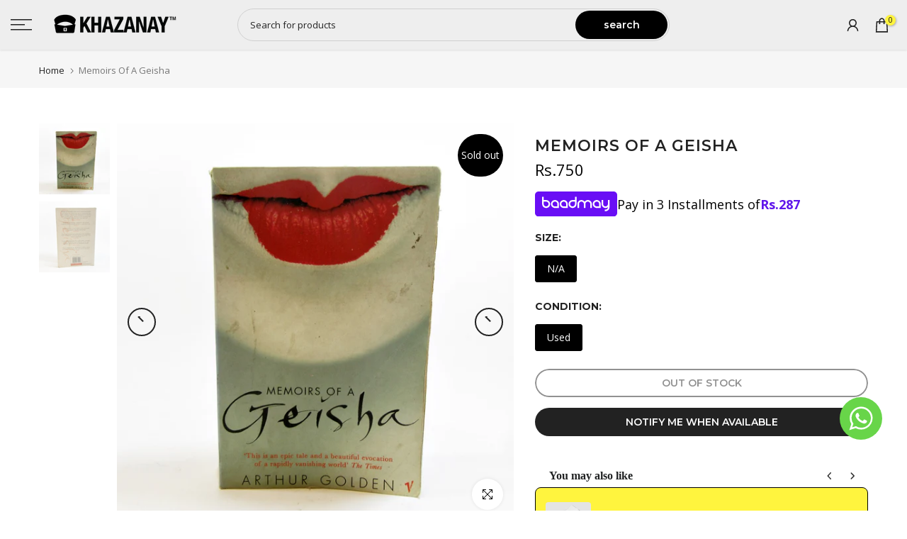

--- FILE ---
content_type: text/html; charset=utf-8
request_url: https://www.khazanay.pk/?section_id=mini_cart
body_size: 13827
content:
<div id="shopify-section-mini_cart" class="shopify-section"><link href="//www.khazanay.pk/cdn/shop/t/81/assets/button-style.css?v=14170491694111950561762942986" rel="stylesheet" type="text/css" media="all" />
<link href="//www.khazanay.pk/cdn/shop/t/81/assets/custom-effect.css?v=68323854132956845141762942986" rel="stylesheet" media="print" onload="this.media='all'"><svg class="t4s-d-none">
<symbol id="icon-cart-remove" viewBox="0 0 24 24" stroke="currentColor" fill="none" stroke-linecap="round" stroke-linejoin="round">
  <polyline points="3 6 5 6 21 6"></polyline><path d="M19 6v14a2 2 0 0 1-2 2H7a2 2 0 0 1-2-2V6m3 0V4a2 2 0 0 1 2-2h4a2 2 0 0 1 2 2v2"></path><line x1="10" y1="11" x2="10" y2="17"></line><line x1="14" y1="11" x2="14" y2="17"></line>
</symbol>
<symbol id="icon-cart-edit" viewBox="0 0 24 24" stroke="currentColor" fill="none" stroke-linecap="round" stroke-linejoin="round">
  <path d="M11 4H4a2 2 0 0 0-2 2v14a2 2 0 0 0 2 2h14a2 2 0 0 0 2-2v-7"></path><path d="M18.5 2.5a2.121 2.121 0 0 1 3 3L12 15l-4 1 1-4 9.5-9.5z"></path>
</symbol>
<symbol id="icon-cart-tag" viewBox="0 0 448 512">
  <path d="M48 32H197.5C214.5 32 230.7 38.74 242.7 50.75L418.7 226.7C443.7 251.7 443.7 292.3 418.7 317.3L285.3 450.7C260.3 475.7 219.7 475.7 194.7 450.7L18.75 274.7C6.743 262.7 0 246.5 0 229.5V80C0 53.49 21.49 32 48 32L48 32zM112 176C129.7 176 144 161.7 144 144C144 126.3 129.7 112 112 112C94.33 112 80 126.3 80 144C80 161.7 94.33 176 112 176z"/>
</symbol>
<symbol id="icon-cart-spinner" viewBox="0 0 66 66">
  <circle class="t4s-path" fill="none" stroke-width="6" cx="33" cy="33" r="30"></circle>
</symbol>
<symbol id="icon-cart-check" viewBox="0 0 448 512">
  <path d="M443.3 100.7C449.6 106.9 449.6 117.1 443.3 123.3L171.3 395.3C165.1 401.6 154.9 401.6 148.7 395.3L4.686 251.3C-1.562 245.1-1.562 234.9 4.686 228.7C10.93 222.4 21.06 222.4 27.31 228.7L160 361.4L420.7 100.7C426.9 94.44 437.1 94.44 443.3 100.7H443.3z"/>
</symbol>
<symbol id="icon-cart-selected" viewBox="0 0 24 24">
<path d="M9 20l-7-7 3-3 4 4L19 4l3 3z"></path>
</symbol>
</svg><div class="t4s-drawer__header"><span>Shopping cart</span><button class="t4s-drawer__close" data-drawer-close aria-label="Close Cart"><svg class="t4s-iconsvg-close" role="presentation" viewBox="0 0 16 14"><path d="M15 0L1 14m14 0L1 0" stroke="currentColor" fill="none" fill-rule="evenodd"></path></svg></button></div><form action="/cart" method="post" novalidate class="t4s-drawer__wrap">
      <input type="hidden" data-cart-attr-rm name="attributes[collection_items_per_row]" value=""><input type="hidden" data-cart-discount name="discount" value=""><div class="t4s-drawer__main">
      <div data-t4s-scroll-me class="t4s-drawer__scroll t4s-current-scrollbar">
         <div class="t4s-cookie-message t4s-dn">Enable cookies to use the shopping cart</div><div data-cart-items class="t4s-mini_cart__items t4s_ratioadapt t4s-product"><style>
                  #t4s-mini_cart .t4s-drawer__bottom {
                      opacity: 0;
                      -webkit-transform: translateY(45px);
                      transform: translateY(45px);
                      -webkit-transition: opacity .25s cubic-bezier(.25,.46,.45,.94),-webkit-transform .25s cubic-bezier(.25,.46,.45,.94);
                      transition: opacity .25s cubic-bezier(.25,.46,.45,.94),transform .25s cubic-bezier(.25,.46,.45,.94),-webkit-transform .25s cubic-bezier(.25,.46,.45,.94);
                   }
               </style> 
               <div class="t4s-mini_cart__emty">
                  <svg id="icon-cart-emty" widht="50" height="50" xmlns="http://www.w3.org/2000/svg" viewBox="0 0 576 512"><path d="M263.4 103.4C269.7 97.18 279.8 97.18 286.1 103.4L320 137.4L353.9 103.4C360.2 97.18 370.3 97.18 376.6 103.4C382.8 109.7 382.8 119.8 376.6 126.1L342.6 160L376.6 193.9C382.8 200.2 382.8 210.3 376.6 216.6C370.3 222.8 360.2 222.8 353.9 216.6L320 182.6L286.1 216.6C279.8 222.8 269.7 222.8 263.4 216.6C257.2 210.3 257.2 200.2 263.4 193.9L297.4 160L263.4 126.1C257.2 119.8 257.2 109.7 263.4 103.4zM80 0C87.47 0 93.95 5.17 95.6 12.45L100 32H541.8C562.1 32 578.3 52.25 572.6 72.66L518.6 264.7C514.7 278.5 502.1 288 487.8 288H158.2L172.8 352H496C504.8 352 512 359.2 512 368C512 376.8 504.8 384 496 384H160C152.5 384 146.1 378.8 144.4 371.5L67.23 32H16C7.164 32 0 24.84 0 16C0 7.164 7.164 0 16 0H80zM107.3 64L150.1 256H487.8L541.8 64H107.3zM128 456C128 425.1 153.1 400 184 400C214.9 400 240 425.1 240 456C240 486.9 214.9 512 184 512C153.1 512 128 486.9 128 456zM184 480C197.3 480 208 469.3 208 456C208 442.7 197.3 432 184 432C170.7 432 160 442.7 160 456C160 469.3 170.7 480 184 480zM512 456C512 486.9 486.9 512 456 512C425.1 512 400 486.9 400 456C400 425.1 425.1 400 456 400C486.9 400 512 425.1 512 456zM456 432C442.7 432 432 442.7 432 456C432 469.3 442.7 480 456 480C469.3 480 480 469.3 480 456C480 442.7 469.3 432 456 432z"/></svg>
                  <p>Your cart is empty.</p><p class="t4s-return-to-shop"><a data-loading-bar class="t4s-btn-cart__emty t4s-btn t4s-btn-base t4s-btn-style-default t4s-btn-color-primary t4s-btn-effect-fade t4s-justify-content-center t4s-truncate" href="/collections/all">Return To Shop</a></p></div></div><div data-cart-tools class="t4s-when-cart-emty t4s-mini_cart__tool t4s-mini_cart__tool_icon t4s-text-center"><div data-tooltip="top" title="Add A Coupon" data-cart-tool_action data-id="discount" class="mini_cart_tool_btn is--discount"><svg xmlns="http://www.w3.org/2000/svg" viewBox="0 0 32 32"><path d="M 16 5 L 15.6875 5.28125 L 4.28125 16.8125 L 3.59375 17.5 L 4.28125 18.21875 L 13.78125 27.71875 L 14.5 28.40625 L 15.1875 27.71875 L 26.71875 16.3125 L 27 16 L 27 5 Z M 16.84375 7 L 25 7 L 25 15.15625 L 14.5 25.59375 L 6.40625 17.5 Z M 22 9 C 21.449219 9 21 9.449219 21 10 C 21 10.550781 21.449219 11 22 11 C 22.550781 11 23 10.550781 23 10 C 23 9.449219 22.550781 9 22 9 Z"/></svg></div></div><div class="cart-upsell-section">
  <div class="upsell-header">
    <h3>You may also like</h3>
  </div>

  <div class="swiper upsell-swiper">
    <div class="swiper-wrapper">
      
        <div class="swiper-slide">
          <div class="upsell-card">
            <div class="upsell-image">
              <img src="//www.khazanay.pk/cdn/shop/files/1_7ca1b0fe-4bef-498a-8756-bb6c585f2cdb_300x.png?v=1766751970" alt="Shoe Cleaning Wipes (Pack of 30) - UltraKlean">
            </div>
            <div class="upsell-info">
              <h4>Shoe Cleaning Wipes (Pack of 30) - UltraKlean</h4>
              <p><span class=money>Rs.499</span></p>
              <button 
                class="upsell-add"
                data-variant-id="44926677024963">Add to Cart</button>
            </div>
          </div>
        </div>
      
        <div class="swiper-slide">
          <div class="upsell-card">
            <div class="upsell-image">
              <img src="//www.khazanay.pk/cdn/shop/files/WHITE_300x.png?v=1756373207" alt="Pack of 3 – Premium Cotton Ankle Length Socks - White">
            </div>
            <div class="upsell-info">
              <h4>Pack of 3 – Premium Cotton Ankle Length Socks - White</h4>
              <p><span class=money>Rs.599</span></p>
              <button 
                class="upsell-add"
                data-variant-id="34717352657058">Add to Cart</button>
            </div>
          </div>
        </div>
      
        <div class="swiper-slide">
          <div class="upsell-card">
            <div class="upsell-image">
              <img src="//www.khazanay.pk/cdn/shop/files/SOCKS_528835eb-edbe-4d4e-9840-4bc4a951084c_300x.png?v=1763737430" alt="Pack of 3 - Crew Long Socks – 2 Black & 1 White">
            </div>
            <div class="upsell-info">
              <h4>Pack of 3 - Crew Long Socks – 2 Black & 1 White</h4>
              <p><span class=money>Rs.799</span></p>
              <button 
                class="upsell-add"
                data-variant-id="44864412188867">Add to Cart</button>
            </div>
          </div>
        </div>
      
        <div class="swiper-slide">
          <div class="upsell-card">
            <div class="upsell-image">
              <img src="//www.khazanay.pk/cdn/shop/files/093A0762_300x.jpg?v=1767250117" alt="UltraKlean™ Shoe Cleaning Kit">
            </div>
            <div class="upsell-info">
              <h4>UltraKlean™ Shoe Cleaning Kit</h4>
              <p><span class=money>Rs.1,799</span></p>
              <button 
                class="upsell-add"
                data-variant-id="44489105146051">Add to Cart</button>
            </div>
          </div>
        </div>
      
        <div class="swiper-slide">
          <div class="upsell-card">
            <div class="upsell-image">
              <img src="//www.khazanay.pk/cdn/shop/files/1763538389445-019a9b14-1872-77bf-b35f-f7d3aa6c977e_300x.png?v=1763538629" alt="Ultra-Soft Insoles">
            </div>
            <div class="upsell-info">
              <h4>Ultra-Soft Insoles</h4>
              <p><span class=money>Rs.799</span></p>
              <button 
                class="upsell-add"
                data-variant-id="44960578273475">Add to Cart</button>
            </div>
          </div>
        </div>
      
        <div class="swiper-slide">
          <div class="upsell-card">
            <div class="upsell-image">
              <img src="//www.khazanay.pk/cdn/shop/files/1_901efe06-01d9-4b23-83e3-8fb1c792160b_300x.png?v=1764056426" alt="Drawstring Bag - Black">
            </div>
            <div class="upsell-info">
              <h4>Drawstring Bag - Black</h4>
              <p><span class=money>Rs.1,499</span></p>
              <button 
                class="upsell-add"
                data-variant-id="44960662388931">Add to Cart</button>
            </div>
          </div>
        </div>
      
        <div class="swiper-slide">
          <div class="upsell-card">
            <div class="upsell-image">
              <img src="//www.khazanay.pk/cdn/shop/files/4_06b4720f-25ec-47ba-83d9-b7ded4a9c619_300x.png?v=1766809989" alt="Silicone Shoe Laces">
            </div>
            <div class="upsell-info">
              <h4>Silicone Shoe Laces</h4>
              <p><span class=money>Rs.399</span></p>
              <button 
                class="upsell-add"
                data-variant-id="44960603570371">Add to Cart</button>
            </div>
          </div>
        </div>
      
        <div class="swiper-slide">
          <div class="upsell-card">
            <div class="upsell-image">
              <img src="//www.khazanay.pk/cdn/shop/files/last_300x.png?v=1758802900" alt="Pack of 3 Performance Tees – All Colors Included: Black, Grey & Navy Blue">
            </div>
            <div class="upsell-info">
              <h4>Pack of 3 Performance Tees – All Colors Included: Black, Grey & Navy Blue</h4>
              <p><span class=money>Rs.2,499</span></p>
              <button 
                class="upsell-add"
                data-variant-id="44877276348611">Add to Cart</button>
            </div>
          </div>
        </div>
      
        <div class="swiper-slide">
          <div class="upsell-card">
            <div class="upsell-image">
              <img src="//www.khazanay.pk/cdn/shop/files/shoe_shaper_300x.png?v=1753364692" alt="Pair of Shoe Tree / Shoe Shaper">
            </div>
            <div class="upsell-info">
              <h4>Pair of Shoe Tree / Shoe Shaper</h4>
              <p><span class=money>Rs.499</span></p>
              <button 
                class="upsell-add"
                data-variant-id="44969286041795">Add to Cart</button>
            </div>
          </div>
        </div>
      
        <div class="swiper-slide">
          <div class="upsell-card">
            <div class="upsell-image">
              <img src="//www.khazanay.pk/cdn/shop/files/8_cfcc64a7-d4e1-4705-ad4c-17db6122929d_300x.png?v=1766810092" alt="Crease Guard">
            </div>
            <div class="upsell-info">
              <h4>Crease Guard</h4>
              <p><span class=money>Rs.249</span></p>
              <button 
                class="upsell-add"
                data-variant-id="44960609861827">Add to Cart</button>
            </div>
          </div>
        </div>
      
        <div class="swiper-slide">
          <div class="upsell-card">
            <div class="upsell-image">
              <img src="//www.khazanay.pk/cdn/shop/files/1_apkypaaashaiye_300x.webp?v=1766751682" alt="Shoe Deodoriser Pills- UltraKlean">
            </div>
            <div class="upsell-info">
              <h4>Shoe Deodoriser Pills- UltraKlean</h4>
              <p><span class=money>Rs.749</span></p>
              <button 
                class="upsell-add"
                data-variant-id="44960481968323">Add to Cart</button>
            </div>
          </div>
        </div>
      
        <div class="swiper-slide">
          <div class="upsell-card">
            <div class="upsell-image">
              <img src="//www.khazanay.pk/cdn/shop/files/093A0217_300x.jpg?v=1753280068" alt="Mini Jordan 3D Shoe Keychain - Red">
            </div>
            <div class="upsell-info">
              <h4>Mini Jordan 3D Shoe Keychain - Red</h4>
              <p><span class=money>Rs.680</span></p>
              <button 
                class="upsell-add"
                data-variant-id="44485068226755">Add to Cart</button>
            </div>
          </div>
        </div>
      
        <div class="swiper-slide">
          <div class="upsell-card">
            <div class="upsell-image">
              <img src="//www.khazanay.pk/cdn/shop/files/093A0201_300x.png?v=1753280154" alt="Mini Jordan 3D Shoe Keychain - White/Black">
            </div>
            <div class="upsell-info">
              <h4>Mini Jordan 3D Shoe Keychain - White/Black</h4>
              <p><span class=money>Rs.680</span></p>
              <button 
                class="upsell-add"
                data-variant-id="44485059707075">Add to Cart</button>
            </div>
          </div>
        </div>
      
        <div class="swiper-slide">
          <div class="upsell-card">
            <div class="upsell-image">
              <img src="//www.khazanay.pk/cdn/shop/files/093A0208_300x.png?v=1753280137" alt="Mini Jordan 3D Shoe Keychain - Blue">
            </div>
            <div class="upsell-info">
              <h4>Mini Jordan 3D Shoe Keychain - Blue</h4>
              <p><span class=money>Rs.680</span></p>
              <button 
                class="upsell-add"
                data-variant-id="44485060788419">Add to Cart</button>
            </div>
          </div>
        </div>
      
        <div class="swiper-slide">
          <div class="upsell-card">
            <div class="upsell-image">
              <img src="//www.khazanay.pk/cdn/shop/files/093A0212_300x.jpg?v=1753280101" alt="Mini Jordan 3D Shoe Keychain - Black">
            </div>
            <div class="upsell-info">
              <h4>Mini Jordan 3D Shoe Keychain - Black</h4>
              <p><span class=money>Rs.680</span></p>
              <button 
                class="upsell-add"
                data-variant-id="44485064556739">Add to Cart</button>
            </div>
          </div>
        </div>
      
        <div class="swiper-slide">
          <div class="upsell-card">
            <div class="upsell-image">
              <img src="//www.khazanay.pk/cdn/shop/files/093A0255_300x.jpg?v=1753280044" alt="Mini Jordan 3D Shoe Keychain - Grey">
            </div>
            <div class="upsell-info">
              <h4>Mini Jordan 3D Shoe Keychain - Grey</h4>
              <p><span class=money>Rs.680</span></p>
              <button 
                class="upsell-add"
                data-variant-id="44485088116931">Add to Cart</button>
            </div>
          </div>
        </div>
      
        <div class="swiper-slide">
          <div class="upsell-card">
            <div class="upsell-image">
              <img src="//www.khazanay.pk/cdn/shop/files/1_b6b66523-51c1-4981-95c1-1e90ecb15755_300x.png?v=1764570816" alt="Vans 3D Shoe Keychain - Black">
            </div>
            <div class="upsell-info">
              <h4>Vans 3D Shoe Keychain - Black</h4>
              <p><span class=money>Rs.780</span></p>
              <button 
                class="upsell-add"
                data-variant-id="44928102629571">Add to Cart</button>
            </div>
          </div>
        </div>
      
        <div class="swiper-slide">
          <div class="upsell-card">
            <div class="upsell-image">
              <img src="//www.khazanay.pk/cdn/shop/files/1_6253568f-44b2-4a9f-a263-dcd67316477a_300x.png?v=1764570030" alt="Adidas Yeezy Bost 3D Shoe Keychain - White">
            </div>
            <div class="upsell-info">
              <h4>Adidas Yeezy Bost 3D Shoe Keychain - White</h4>
              <p><span class=money>Rs.780</span></p>
              <button 
                class="upsell-add"
                data-variant-id="44928102400195">Add to Cart</button>
            </div>
          </div>
        </div>
      
        <div class="swiper-slide">
          <div class="upsell-card">
            <div class="upsell-image">
              <img src="//www.khazanay.pk/cdn/shop/files/1_7d4d9050-b295-4851-b6b4-602ea61a7c00_300x.png?v=1764569866" alt="Adidas Yeezy Bost 3D Shoe Keychain - Black">
            </div>
            <div class="upsell-info">
              <h4>Adidas Yeezy Bost 3D Shoe Keychain - Black</h4>
              <p><span class=money>Rs.780</span></p>
              <button 
                class="upsell-add"
                data-variant-id="44928101482691">Add to Cart</button>
            </div>
          </div>
        </div>
      
        <div class="swiper-slide">
          <div class="upsell-card">
            <div class="upsell-image">
              <img src="//www.khazanay.pk/cdn/shop/files/093A0238_300x.jpg?v=1752660330" alt="Mini Sneaker Keychain Gift Box - Black">
            </div>
            <div class="upsell-info">
              <h4>Mini Sneaker Keychain Gift Box - Black</h4>
              <p><span class=money>Rs.499</span></p>
              <button 
                class="upsell-add"
                data-variant-id="44492008030403">Add to Cart</button>
            </div>
          </div>
        </div>
      
        <div class="swiper-slide">
          <div class="upsell-card">
            <div class="upsell-image">
              <img src="//www.khazanay.pk/cdn/shop/files/093A0223_300x.jpg?v=1752661648" alt="Mini Sneaker Keychain Gift Box- Red">
            </div>
            <div class="upsell-info">
              <h4>Mini Sneaker Keychain Gift Box- Red</h4>
              <p><span class=money>Rs.499</span></p>
              <button 
                class="upsell-add"
                data-variant-id="44492008816835">Add to Cart</button>
            </div>
          </div>
        </div>
      
        <div class="swiper-slide">
          <div class="upsell-card">
            <div class="upsell-image">
              <img src="//www.khazanay.pk/cdn/shop/files/093A0231_300x.jpg?v=1752662253" alt="Mini Sneaker Keychain Gift Box- Blue">
            </div>
            <div class="upsell-info">
              <h4>Mini Sneaker Keychain Gift Box- Blue</h4>
              <p><span class=money>Rs.499</span></p>
              <button 
                class="upsell-add"
                data-variant-id="44492008194243">Add to Cart</button>
            </div>
          </div>
        </div>
      
        <div class="swiper-slide">
          <div class="upsell-card">
            <div class="upsell-image">
              <img src="//www.khazanay.pk/cdn/shop/files/2_dbe12fdf-f2a1-4508-90b9-fc8f7d4785cb_300x.png?v=1764058133" alt="Mini Sneaker Keychain Gift Box - Black">
            </div>
            <div class="upsell-info">
              <h4>Mini Sneaker Keychain Gift Box - Black</h4>
              <p><span class=money>Rs.499</span></p>
              <button 
                class="upsell-add"
                data-variant-id="44960485802179">Add to Cart</button>
            </div>
          </div>
        </div>
      
    </div>

    <!-- Navigation -->
    <div class="upsell-prev-btn">‹</div>
    <div class="upsell-next-btn">›</div>
  </div>
</div>


      </div>
      </div>
      <div class="t4s-drawer__bottom">
         <div data-cart-discounts></div><div class="t4s-cart-total t4s-row t4s-gx-5 t4s-gy-0 t4s-align-items-center t4s-justify-content-between" >
                     <div class="t4s-col-auto"><strong>Subtotal:</strong></div>
                     <div data-cart-prices class="t4s-col-auto t4s-text-right"><div class="t4s-cart__totalPrice"><span class=money>Rs.0 </span></div>
                     </div>
                    
                    
                    
                    <style>
  .vbox-backdrop {
    display: block !important;
  }

  .baadmaysvg {
    visibility: visible;
  }

  .baadmaysvg {
    fill: transparent !important;
    stroke: transparent !important;
  }

  .baadmay-modal-container svg {
    width: auto !important;
    height: auto !important;
    fill: transparent !important;
    stroke: transparent !important;
  }

  /* Cart Drawer */
  .baadmay-gateway-wrapper.cartDrawer-widget {
    margin-top: 0.5rem;
    width: 100%;
  }

  .cartDrawer-widget .logo-wrapper {
    display: inline-flex;
  }

  .cartDrawer-widget .logo-wrapper .baadmay-modal {
    display: inline-flex;
  }

  .cartDrawer-widget .baadmay-price {
    display: flex;
    justify-content: flex-start;
    align-items: center;
    gap: 5px;
  }

  .cartDrawer-widget .baadmay-price .baadmay-modal {
    display: none;
    text-decoration: none;
    font-weight: bold;
    gap: 1px;
  }

  .cartDrawer-widget .baadmay-price .baadmay-modal p,
  .cartDrawer-widget .baadmay-price .baadmay-modal baadmaypricerre {
    color: #6016eb !important;
  }

  .cartDrawer-widget .baadmay-price .baadmay-modal * {
    margin: 0;
    line-height: 1;
  }

  .cartDrawer-widget .baadmay-price p {
    margin: 0;
    line-height: 1;
    color: #000;
    font-size: 16px;
  }

  .cartDrawer-widget .baadmay-para {
    display: flex;
    justify-content: center;
    align-items: center;
    gap: 4px;
  }

  .cartDrawer-widget .logo-wrapper .baadmay-modal svg {
    width: 100px;
    height: auto;
  }

  @media screen and (max-width: 448px) {
    .cartDrawer-widget .baadmay-price p {
      font-size: 15px;
    }
    .cartDrawer-widget .logo-wrapper .baadmay-modal svg {
      width: 90px;
    }
  }

  @media screen and (max-width: 424px) {
    .cartDrawer-widget .baadmay-price p {
      font-size: 13.5px;
    }
    .cartDrawer-widget .logo-wrapper .baadmay-modal svg {
      width: 65px;
    }
  }

  @media screen and (max-width: 374px) {
    .cartDrawer-widget .baadmay-para {
      flex-wrap: wrap;
      gap: 6px;
    }
    .cartDrawer-widget .baadmay-price p {
      font-size: 15px;
    }
    .cartDrawer-widget .logo-wrapper .baadmay-modal svg {
      width: 85px;
    }
  }

  /* Cart Page */
  .baadmay-cart.cartPage-widget {
    margin: 0 0 15px;
  }

  .cartPage-widget .baadmay-modal .baadmaysvg {
    width: 116px;
    height: auto;
  }

  .cartPage-widget .baadmay-para {
    display: flex;
    flex-wrap: wrap;
    justify-content: flex-end;
    align-items: center;
    gap: 6px;
  }

  .cartPage-widget .baadmay-para .logo-wrapper {
    display: flex;
    justify-content: flex-start;
  }

  .cartPage-widget .baadmay-para .logo-wrapper .baadmay-modal {
    display: inline-flex;
  }

  .cartPage-widget .baadmay-para .baadmay-price {
    display: flex;
    justify-content: flex-start;
    align-items: center;
    gap: 4px;
    line-height: 1;
  }

  .cartPage-widget .baadmay-para .baadmay-price p {
    line-height: 1;
    color: #000;
    margin: 0;
    text-transform: math-auto;
    font-size: 18px;
  }

  .cartPage-widget .baadmay-para .baadmay-price a {
    display: flex;
    text-decoration: none;
    gap: 1px;
  }

  .cartPage-widget .baadmay-para .baadmay-price .baadmay-currency,
  .cartPage-widget .baadmay-para .baadmay-price a baadmaypricerre {
    color: #6016eb;
    font-weight: bold;
  }

  @media screen and (max-width: 767px) {
    .cartPage-widget .baadmay-para { 
      justify-content: center;
      gap: 6px 4px;
    }
  }

  @media screen and (max-width: 424px) {
    .cartPage-widget .baadmay-modal .baadmaysvg {
      width: 90px;
    }
    .cartPage-widget .baadmay-para .baadmay-price p {
      font-size: 16px;
    }
  }

  @media screen and (max-width: 374px) {
    .cartPage-widget .baadmay-modal .baadmaysvg {
      width: 85px;
    }
    .cartPage-widget .baadmay-para .baadmay-price p {
      font-size: 15px;
    }
  }
</style>

<div class="baadmay-gateway-wrapper baadmay-cart cartDrawer-widget">
  <div class="baadmay-para">
    <div class="logo-wrapper">
      <a
        class="baadmay-modal"
        data-vbtype="inline"
        data-overlayclose="false"
        data-maxwidth="620px"
        href="#baadmay-content"
      >
        <svg width="116" height="36" viewBox="0 0 116 36" fill="none" xmlns="http://www.w3.org/2000/svg" class="baadmaysvg">
  <g clip-path="url(#clip0_1_19)">
    <path d="M110.957 0H5.04348C2.25804 0 0 2.25804 0 5.04348V30.2609C0 33.0463 2.25804 35.3043 5.04348 35.3043H110.957C113.742 35.3043 116 33.0463 116 30.2609V5.04348C116 2.25804 113.742 0 110.957 0Z" fill="#690EF5" />
    <path d="M17.9335 12.5334C19.2758 13.1042 20.3455 14.1654 20.9208 15.497C21.2097 16.1855 21.3584 16.9239 21.3584 17.6697C21.3584 18.4155 21.2097 19.1539 20.9208 19.8424C20.6395 20.5107 20.2333 21.1201 19.7235 21.6384C19.2151 22.1528 18.61 22.5634 17.9423 22.8465C17.2481 23.1394 16.5006 23.2873 15.7462 23.2811C14.996 23.2854 14.2526 23.1375 13.562 22.8465C12.8851 22.5643 12.2702 22.154 11.7515 21.6384C11.2313 21.1237 10.815 20.5151 10.525 19.8453C10.2323 19.1599 10.0833 18.4227 10.087 17.6784V7.61447H12.3209V12.0989H15.7375C16.4918 12.0926 17.2394 12.2405 17.9335 12.5334ZM15.7375 21.0648C16.1898 21.0677 16.6379 20.979 17.0545 20.8042C17.6741 20.5452 18.2027 20.1104 18.5736 19.5542C18.9447 18.9979 19.1415 18.3453 19.1395 17.6784C19.1426 17.2288 19.0532 16.7832 18.8767 16.369C18.5305 15.5619 17.8827 14.9192 17.0691 14.5758C16.6525 14.4009 16.2044 14.3123 15.7522 14.315H12.3209V17.6784C12.3182 18.1311 12.4086 18.5797 12.5867 18.9965C12.8454 19.6127 13.2833 20.1386 13.8445 20.5069C14.4056 20.8753 15.0646 21.0696 15.7375 21.0648Z" fill="white" />
    <path d="M28.1659 12.0522C28.9206 12.0478 29.6681 12.1977 30.3619 12.4926C31.7032 13.062 32.7726 14.1209 33.3492 15.4503C33.6448 16.1399 33.7938 16.8824 33.7873 17.6317V23.2344H28.1659C27.4147 23.2383 26.6704 23.0906 25.9787 22.7998C24.6153 22.2276 23.5302 21.1511 22.9534 19.7986C22.6646 19.1101 22.5159 18.3716 22.5159 17.6259C22.5159 16.8801 22.6646 16.1418 22.9534 15.4532C23.2411 14.792 23.6545 14.1921 24.1711 13.6861C24.6924 13.1786 25.3057 12.7736 25.9787 12.4926C26.67 12.1999 27.4142 12.05 28.1659 12.0522ZM31.5533 21.0327V17.6317C31.5564 17.182 31.467 16.7365 31.2905 16.3223C30.9485 15.5103 30.2997 14.8636 29.4829 14.5204C29.0663 14.3455 28.6182 14.2569 28.1659 14.2597C27.2587 14.2554 26.387 14.6087 25.7422 15.2418C25.4334 15.5506 25.1857 15.9142 25.0121 16.3136C24.8356 16.7278 24.7462 17.1733 24.7494 17.623C24.747 18.0686 24.8338 18.5103 25.0047 18.9224C25.1757 19.3344 25.4272 19.7089 25.7451 20.0239C26.0628 20.3388 26.4403 20.5881 26.8559 20.7573C27.2715 20.9265 27.7167 21.0123 28.1659 21.0095L31.5533 21.0327Z" fill="white" />
    <path d="M40.5675 12.0522C41.3222 12.0478 42.0698 12.1977 42.7635 12.4926C44.1074 13.0611 45.1777 14.1229 45.7508 15.4561C46.0487 16.1451 46.1989 16.888 46.1917 17.6375V23.2344H40.5675C39.8172 23.2383 39.074 23.0906 38.3833 22.7998C37.7083 22.5155 37.0948 22.1054 36.5757 21.5918C36.0567 21.0778 35.6431 20.4688 35.3579 19.7986C35.0673 19.1105 34.9178 18.372 34.9178 17.6259C34.9178 16.8799 35.0673 16.1413 35.3579 15.4532C35.6434 14.7908 36.0571 14.1905 36.5757 13.6861C37.0963 13.178 37.7097 12.7729 38.3833 12.4926C39.0736 12.1999 39.8167 12.05 40.5675 12.0522ZM43.9578 21.0327V17.6317C43.96 17.1819 43.8696 16.7363 43.692 16.3223C43.5204 15.9225 43.2737 15.5588 42.965 15.2505C42.6552 14.9429 42.2883 14.698 41.8844 14.5291C41.468 14.354 41.0199 14.2652 40.5675 14.2684C39.6603 14.2641 38.7885 14.6174 38.1438 15.2505C37.835 15.5588 37.5883 15.9225 37.4167 16.3223C37.2402 16.7365 37.1506 17.182 37.1538 17.6317C37.1515 18.0841 37.2409 18.5324 37.4167 18.9499C37.5855 19.352 37.8326 19.7171 38.1438 20.0246C38.4623 20.3392 38.8404 20.5882 39.2564 20.7573C39.6724 20.9263 40.118 21.012 40.5675 21.0095L43.9578 21.0327Z" fill="white" />
    <path d="M58.6444 7.56522V17.6291C58.6482 18.3734 58.4992 19.1107 58.2064 19.796C57.9222 20.4639 57.5129 21.0724 57.0004 21.5892C56.4866 22.1038 55.8766 22.5142 55.2045 22.7973C54.5109 23.0856 53.7664 23.2342 53.0144 23.2342C52.2623 23.2342 51.5179 23.0856 50.8243 22.7973C49.4609 22.225 48.3758 21.1486 47.7989 19.796C47.5101 19.1075 47.3614 18.3691 47.3614 17.6233C47.3614 16.8776 47.5101 16.1391 47.7989 15.4507C48.0867 14.7895 48.5001 14.1894 49.0167 13.6835C49.5413 13.1748 50.1586 12.7698 50.8359 12.49C51.5267 12.1996 52.27 12.0517 53.0202 12.0555H56.4105V7.56522H58.6444ZM53.0144 21.0157C53.4677 21.0188 53.9168 20.9301 54.3343 20.7549C54.737 20.5827 55.1034 20.3371 55.4147 20.0307C56.0522 19.3918 56.4081 18.5281 56.4046 17.6291V14.2659H53.0144C52.5583 14.2635 52.1064 14.3521 51.6857 14.5265C51.2772 14.693 50.906 14.9383 50.5935 15.2478C50.2847 15.5567 50.0371 15.9202 49.8635 16.3197C49.687 16.7339 49.5976 17.1795 49.6007 17.6291C49.5983 18.0744 49.6851 18.5159 49.8558 18.9278C50.0265 19.3397 50.2779 19.7139 50.5954 20.0289C50.9128 20.3438 51.29 20.5932 51.7052 20.7625C52.1204 20.9319 52.5654 21.0179 53.0144 21.0157Z" fill="white" />
    <path d="M74.5586 12.0499C75.3139 12.0433 76.0625 12.1912 76.7574 12.4844C77.4256 12.7681 78.0338 13.1739 78.5505 13.6808C79.069 14.1852 79.4828 14.7856 79.7682 15.4479C80.0661 16.1369 80.2163 16.8798 80.2091 17.6294V23.232H77.9752V17.6294C77.9789 17.1794 77.8884 16.7335 77.7095 16.3199C77.5378 15.9201 77.291 15.5564 76.9824 15.2481C76.3376 14.615 75.4658 14.2618 74.5586 14.266C74.1062 14.2628 73.6581 14.3516 73.2416 14.5267C72.4265 14.8679 71.7779 15.5113 71.4341 16.3199C71.2575 16.7341 71.168 17.1797 71.1712 17.6294V23.232H68.9344V17.6294C68.9375 17.1797 68.8481 16.7341 68.6716 16.3199C68.4999 15.9201 68.2531 15.5564 67.9445 15.2481C67.6323 14.9359 67.2612 14.6879 66.8523 14.518C66.4304 14.3437 65.9776 14.255 65.5207 14.2573C65.0684 14.2541 64.6202 14.3429 64.2037 14.518C63.7999 14.6869 63.433 14.9319 63.1233 15.2394C62.8145 15.5477 62.5677 15.9114 62.3961 16.3112C62.2186 16.7252 62.1282 17.1708 62.1304 17.6207V23.232H59.8965V17.6294C59.8893 16.8798 60.0395 16.1369 60.3374 15.4479C60.9117 14.1129 61.9874 13.0521 63.3364 12.4902C64.0272 12.1995 64.7704 12.0516 65.5207 12.0557C66.4157 12.0454 67.2993 12.2544 68.0934 12.664C68.8614 13.062 69.5275 13.6287 70.0412 14.3211C70.5559 13.6266 71.2255 13.0595 71.9977 12.664C72.7882 12.2557 73.6673 12.0449 74.5586 12.0499Z" fill="white" />
    <path d="M87.1422 12.0499C87.8966 12.0436 88.6441 12.1915 89.3383 12.4844C90.6821 13.0529 91.7525 14.1148 92.3255 15.4479C92.6235 16.1369 92.7737 16.8798 92.7665 17.6294V23.232H87.1422C86.392 23.2361 85.6487 23.0882 84.958 22.7974C84.2831 22.5132 83.6695 22.103 83.1504 21.5895C82.6283 21.0762 82.2117 20.4672 81.9239 19.7963C81.6334 19.1081 81.4837 18.3696 81.4837 17.6235C81.4837 16.8775 81.6334 16.139 81.9239 15.4508C82.2093 14.7885 82.623 14.1881 83.1416 13.6837C83.6649 13.1747 84.2814 12.7696 84.958 12.4902C85.6484 12.1975 86.3915 12.0477 87.1422 12.0499ZM90.5326 21.0303V17.6294C90.5347 17.1795 90.4443 16.7339 90.2668 16.3199C90.0952 15.9201 89.8484 15.5564 89.5398 15.2481C89.23 14.9405 88.8631 14.6956 88.4592 14.5267C88.0427 14.3516 87.5946 14.2628 87.1422 14.266C86.235 14.2617 85.3633 14.615 84.7186 15.2481C84.4098 15.5564 84.1631 15.9201 83.9914 16.3199C83.8148 16.7341 83.7254 17.1797 83.7286 17.6294C83.7263 18.0818 83.8157 18.53 83.9914 18.9475C84.1603 19.3496 84.4074 19.7148 84.7186 20.0222C85.0371 20.3368 85.4152 20.5858 85.8312 20.7549C86.2471 20.924 86.6927 21.0096 87.1422 21.0072L90.5326 21.0303Z" fill="white" />
    <path d="M105.192 12.0718V22.1357C105.199 22.8844 105.049 23.6263 104.751 24.3142C104.466 24.9798 104.058 25.587 103.548 26.1045C103.042 26.6133 102.441 27.0204 101.779 27.3039C101.085 27.5968 100.337 27.7447 99.5827 27.7384H98.4526V25.5252H99.5827C100.252 25.5266 100.906 25.3307 101.462 24.9624C102.019 24.5941 102.452 24.07 102.707 23.4567C102.877 23.0371 102.958 22.5876 102.947 22.1357V22.1097C102.475 22.477 101.944 22.763 101.376 22.9555C100.078 23.3932 98.6631 23.3446 97.3985 22.8195C96.0296 22.2503 94.9389 21.1734 94.3586 19.8182C94.0633 19.1336 93.9132 18.396 93.9176 17.6513V12.0718H96.1545V17.6513C96.1514 18.0969 96.2375 18.5387 96.408 18.9509C96.5785 19.3632 96.8297 19.7378 97.1474 20.0527C97.465 20.3678 97.8426 20.6172 98.2582 20.7863C98.6738 20.9554 99.119 21.0409 99.5682 21.0379C100.021 21.041 100.469 20.9522 100.885 20.7771C101.5 20.5141 102.023 20.0775 102.39 19.5217C102.756 18.9659 102.95 18.3155 102.947 17.6513V12.0718H105.192Z" fill="white" />
  </g>
  <defs>
    <clipPath id="clip0_1_19">
        <rect width="116" height="35.3043" fill="white" />
    </clipPath>
  </defs>
</svg>
      </a>
    </div>
    <div class="baadmay-price">
      <p>Pay in 3 Installments of</p>
      <a
        class="baadmay-modal"
        data-vbtype="inline"
        data-overlayclose="false"
        data-maxwidth="620px"
        href="#baadmay-content"
      >
        <p class="baadmay-currency">
          
            Rs.
              
        </p>
        <p class="baadmay-price-split"><baadmaypricerre total-cart-price="0">
            0
          </baadmaypricerre>
        </p>
      </a>
    </div>
    <div id="baadmay-content" style="display:none;">
      <a href="javascript:;" class="baadmay-popup-close">
        <svg xmlns="http://www.w3.org/2000/svg" fill="none" viewBox="0 0 10 10" height="10" width="10">
  <path stroke-linecap="round" stroke-width="2" stroke="white" d="M8.99915 1L1 8.99914"></path>
  <path stroke-linecap="round" stroke-width="2" stroke="white" d="M8.99915 9L1 1.00085"></path>
</svg>
      </a>
      <div class="baadmay-popup-head">
        <h3>Pay for your purchase, thora abhi, baqi?</h3>
        <svg width="184" height="42" viewBox="0 0 184 42" fill="none" xmlns="http://www.w3.org/2000/svg">
  <path d="M16.0321 11.0768C18.6248 12.2305 20.6746 14.3371 21.7569 16.9605C22.8749 19.7243 22.8749 22.8144 21.7569 25.5782C21.2217 26.8987 20.4433 28.107 19.4622 29.1402C18.4946 30.1573 17.3343 30.9717 16.049 31.5363C14.7241 32.117 13.2914 32.4108 11.8449 32.398C10.4042 32.4074 8.97761 32.1137 7.65769 31.5363C6.35551 30.9735 5.17723 30.1592 4.19035 29.1402C3.18966 28.1143 2.39265 26.9079 1.8416 25.585C1.27969 24.2218 0.993677 22.7607 1.0001 21.2863L1.0001 1.32698L5.28191 1.32698L5.28191 10.2015L11.828 10.2015C13.2754 10.1931 14.7083 10.4914 16.0321 11.0768ZM11.828 27.9979C12.695 28.0011 13.5533 27.8251 14.3491 27.4809C15.5478 26.9502 16.5648 26.0802 17.2747 24.9781C17.9846 23.8761 18.3562 22.5903 18.3436 21.2795C18.3502 20.3895 18.179 19.5071 17.8401 18.684C17.1894 17.0943 15.9478 15.8187 14.3761 15.1254C13.5855 14.7784 12.7319 14.5978 11.8685 14.5949L5.29542 14.5949L5.29543 21.266C5.28835 22.163 5.46071 23.0523 5.80235 23.8817C6.27853 25.0927 7.10763 26.1326 8.18208 26.8666C9.25654 27.6005 10.5268 27.9947 11.828 27.9979Z" fill="white"/>
  <path d="M35.6335 10.1185C37.0818 10.109 38.5157 10.4061 39.841 10.9904C42.4304 12.1403 44.4796 14.2404 45.5658 16.8572C46.1316 18.2286 46.4166 19.6995 46.4039 21.1829L46.4039 32.2947L35.6335 32.2947C34.1917 32.304 32.764 32.0104 31.4429 31.4329C28.8101 30.279 26.7309 28.1441 25.6471 25.4816C24.5291 22.7179 24.5291 19.6277 25.6471 16.8639C26.1954 15.5586 26.9867 14.3693 27.9789 13.3594C28.9729 12.3581 30.1485 11.5552 31.4429 10.9938C32.7641 10.4151 34.1911 10.117 35.6335 10.1185ZM42.1221 27.9284L42.1221 21.1694C42.1303 20.2792 41.959 19.3965 41.6186 18.574C40.9772 16.9753 39.7348 15.6917 38.158 14.9985C37.3611 14.6539 36.5016 14.4779 35.6335 14.4814C34.7685 14.4798 33.912 14.6515 33.1144 14.9864C32.3169 15.3214 31.5946 15.8127 30.9901 16.4314C30.3962 17.0473 29.9218 17.768 29.591 18.5571C29.2521 19.3801 29.0809 20.2625 29.0874 21.1525C29.0567 22.9017 29.7212 24.5915 30.9352 25.8511C32.1492 27.1108 33.8134 27.8372 35.5625 27.871L35.6335 27.871L42.1221 27.9284Z" fill="white"/>
  <path d="M59.3967 10.1185C60.845 10.1093 62.2789 10.4064 63.6042 10.9904C66.1985 12.139 68.2485 14.2459 69.3257 16.8707C69.8974 18.2405 70.1849 19.7122 70.1706 21.1965L70.1706 32.2947L59.3967 32.2947C57.9571 32.3043 56.5316 32.0107 55.2129 31.4329C53.9131 30.8677 52.7364 30.0537 51.749 29.0369C50.7505 28.0119 49.9578 26.805 49.4137 25.4816C48.2918 22.7186 48.2918 19.6269 49.4137 16.8639C49.9578 15.5555 50.7509 14.3653 51.7489 13.3594C52.7417 12.3566 53.9176 11.5535 55.2129 10.9937C56.5317 10.4148 57.9565 10.1167 59.3967 10.1185ZM65.8921 27.9284L65.8921 21.1694C65.8963 20.2789 65.7228 19.3966 65.3818 18.574C65.0563 17.7837 64.5838 17.0624 63.9895 16.4482C63.3992 15.8406 62.6954 15.3549 61.9178 15.0187C61.1228 14.6719 60.2641 14.4946 59.3967 14.4983C58.5317 14.4965 57.6751 14.6681 56.8776 15.0031C56.08 15.338 55.3577 15.8294 54.7533 16.4482C54.159 17.0624 53.6865 17.7837 53.361 18.574C53.0205 19.3965 52.8492 20.2792 52.8574 21.1694C52.8508 22.066 53.022 22.955 53.361 23.7851C53.6809 24.5803 54.154 25.3048 54.7533 25.9176C55.3564 26.5385 56.0783 27.0314 56.8761 27.367C57.674 27.7026 58.5312 27.874 59.3967 27.8709L65.8921 27.9284Z" fill="white"/>
  <path d="M94.0316 1.22281L94.0316 21.1821C94.0391 22.6563 93.7543 24.1173 93.1935 25.4808C92.6529 26.8004 91.8687 28.0065 90.8819 29.036C89.9038 30.053 88.7347 30.8672 87.4416 31.432C86.1167 32.0039 84.689 32.2988 83.246 32.2988C81.803 32.2988 80.3752 32.0039 79.0504 31.432C76.4175 30.2782 74.3383 28.1432 73.2545 25.4808C72.1365 22.717 72.1365 19.6269 73.2545 16.8631C73.8016 15.5571 74.593 14.3676 75.5864 13.3585C76.5856 12.3542 77.7685 11.5511 79.0706 10.9929C80.3916 10.4186 81.8174 10.1251 83.2578 10.1311L89.7532 10.1311L89.7532 1.22615L94.0316 1.22281ZM83.2443 27.9005C84.1149 27.907 84.9772 27.7308 85.7755 27.3834C86.5498 27.0402 87.2517 26.5528 87.8438 25.9471C89.0701 24.665 89.7499 22.9563 89.7397 21.1821L89.7397 14.511L83.2443 14.511C82.3693 14.5076 81.503 14.6848 80.6995 15.0314C79.9129 15.3618 79.2013 15.8481 78.6076 16.4609C78.0126 17.0759 77.5381 17.7969 77.2085 18.5866C76.8696 19.4097 76.6985 20.292 76.705 21.1821C76.6733 22.9315 77.3376 24.6219 78.5518 25.8817C79.766 27.1415 81.4307 27.8676 83.1801 27.9005L83.2443 27.9005Z" fill="white"/>
  <path d="M124.519 10.1157C125.967 10.1031 127.402 10.3967 128.729 10.9775C130.015 11.5413 131.181 12.3441 132.166 13.3431C133.163 14.3492 133.955 15.5394 134.498 16.8477C135.07 18.2175 135.357 19.6891 135.343 21.1734L135.343 32.2852L131.065 32.2852L131.065 21.1734C131.071 20.2827 130.897 19.4001 130.554 18.578C130.229 17.7877 129.756 17.0664 129.162 16.4522C128.557 15.8335 127.835 15.3422 127.038 15.0073C126.24 14.6724 125.384 14.5007 124.519 14.5023C123.65 14.4983 122.79 14.6756 121.994 15.0227C120.42 15.7107 119.177 16.9865 118.53 18.578C118.193 19.4015 118.022 20.2835 118.027 21.1734L118.027 32.2852L113.741 32.2852L113.741 21.1734C113.75 20.2832 113.578 19.4005 113.238 18.578C112.912 17.7877 112.44 17.0664 111.845 16.4522C111.251 15.8355 110.54 15.3427 109.754 15.0024C108.947 14.6581 108.079 14.4822 107.202 14.4854C106.335 14.4822 105.477 14.6582 104.681 15.0024C103.904 15.3411 103.2 15.8278 102.609 16.4353C102.015 17.0495 101.543 17.7708 101.217 18.561C100.876 19.3836 100.702 20.266 100.707 21.1565L100.707 32.2852L96.4282 32.2852L96.4282 21.1734C96.4139 19.6891 96.7014 18.2175 97.2731 16.8477C98.3531 14.2199 100.414 12.1157 103.018 10.9809C104.338 10.4069 105.763 10.1134 107.202 10.1191C108.921 10.1005 110.617 10.5154 112.133 11.3255C113.606 12.1247 114.877 13.2493 115.85 14.6138C116.828 13.2422 118.111 12.1165 119.598 11.3255C121.112 10.5187 122.803 10.1028 124.519 10.1157Z" fill="white"/>
  <path d="M148.622 10.1185C150.07 10.1055 151.503 10.3992 152.829 10.9803C155.424 12.1283 157.475 14.2336 158.554 16.8572C159.126 18.227 159.413 19.6987 159.399 21.183L159.399 32.2947L148.622 32.2947C147.182 32.3037 145.757 32.0101 144.438 31.4329C143.139 30.866 141.963 30.0523 140.974 29.0369C139.97 28.0138 139.173 26.8067 138.625 25.4817C137.5 22.7193 137.5 19.6263 138.625 16.864C139.17 15.5564 139.961 14.3664 140.957 13.3594C141.955 12.3548 143.137 11.5516 144.438 10.9938C145.757 10.4154 147.182 10.1174 148.622 10.1185ZM155.117 27.9284L155.117 21.1694C155.123 20.2792 154.95 19.3968 154.61 18.574C154.283 17.7846 153.811 17.0636 153.218 16.4483C152.628 15.8407 151.924 15.3549 151.146 15.0188C150.35 14.6716 149.49 14.4944 148.622 14.4983C147.757 14.4967 146.9 14.6685 146.103 15.0034C145.305 15.3383 144.583 15.8296 143.979 16.4483C143.386 17.0636 142.913 17.7846 142.586 18.574C142.247 19.397 142.076 20.2794 142.083 21.1694C142.079 22.0657 142.25 22.9541 142.586 23.7851C142.909 24.579 143.381 25.3031 143.979 25.9176C144.582 26.5383 145.304 27.0312 146.101 27.3668C146.899 27.7024 147.756 27.8739 148.622 27.871L155.117 27.9284Z" fill="white"/>
  <path d="M183.206 10.1648L183.206 30.1241C183.22 31.6061 182.932 33.0755 182.361 34.4431C181.817 35.7585 181.036 36.9626 180.056 37.9949C179.092 38.9939 177.945 39.7972 176.676 40.3606C175.35 40.9401 173.916 41.2337 172.469 41.2223L170.306 41.2223L170.306 36.829L172.469 36.829C173.763 36.8236 175.026 36.4295 176.094 35.698C177.162 34.9665 177.985 33.9312 178.457 32.7263C178.782 31.8923 178.938 31.0019 178.914 30.1072L178.914 30.0531C178.015 30.7847 176.998 31.3562 175.906 31.7428C173.422 32.6106 170.702 32.5141 168.285 31.4725C165.643 30.3231 163.554 28.1878 162.462 25.5212C161.894 24.1598 161.607 22.6977 161.617 21.2225L161.617 10.158L165.903 10.158L165.903 21.2225C165.867 22.968 166.527 24.6561 167.736 25.9154C168.945 27.1747 170.605 27.902 172.351 27.9375L172.442 27.9375C173.31 27.9441 174.171 27.7679 174.966 27.4205C176.155 26.8823 177.162 26.0096 177.863 24.909C178.563 23.8083 178.929 22.5273 178.914 21.2225L178.914 10.158L183.206 10.1648Z" fill="white"/>
</svg>
        <div class="baadmay-info-box">
          <div class="baadmay-info-item">
            <svg width="80" height="80" viewBox="0 0 80 80" fill="none" xmlns="http://www.w3.org/2000/svg">
  <circle cx="40" cy="40" r="40" fill="#F4DCD8"/>
  <path d="M26.6667 30.3333V35H53.3333V30.3333C53.3333 29.2288 52.4379 28.3333 51.3333 28.3333H46.6667H33.3333H28.6667C27.5621 28.3333 26.6667 29.2288 26.6667 30.3333Z" fill="#213D46"/>
  <path d="M46.6667 28.3333H51.3333C52.4379 28.3333 53.3333 29.2288 53.3333 30.3333V35H26.6667V30.3333C26.6667 29.2288 27.5621 28.3333 28.6667 28.3333H33.3333M46.6667 28.3333V25M46.6667 28.3333H33.3333M33.3333 25V28.3333M26.6667 35.8333V53C26.6667 54.1046 27.5621 55 28.6667 55H51.3333C52.4379 55 53.3333 54.1046 53.3333 53V35.8333" stroke="#213D46" stroke-width="3" stroke-linecap="round" stroke-linejoin="round"/>
</svg>
            <p>Pay in 3 Easy Installments</p>
          </div>
        </div>
      </div>
      <div class="baadmay-popup-content">
        <h3 class="baadmay-color-dark text-center mt-40 mb-24">Added items to your cart?</h3>
        <div class="baadmay-info-box compact-box">
          <div class="baadmay-info-item">
            <svg width="48" height="48" viewBox="0 0 48 48" fill="none" xmlns="http://www.w3.org/2000/svg">
    <circle cx="24" cy="24" r="24" fill="#6016EB" />
    <path d="M30 26.7773H19L17.5 17.7773H33L30 26.7773Z" fill="white" />
    <path d="M15 14.7773H17L17.5 17.7773M17.5 17.7773L19 26.7773H30L33 17.7773H17.5Z" stroke="white" stroke-width="2" stroke-linecap="round" stroke-linejoin="round" />
    <circle cx="20" cy="31.7773" r="1" stroke="white" stroke-width="2" stroke-linecap="round" stroke-linejoin="round" />
    <circle cx="29" cy="31.7773" r="1" stroke="white" stroke-width="2" stroke-linecap="round" stroke-linejoin="round" />
</svg>
            <p>Select BaadMay at Checkout</p>
          </div>
          <div class="baadmay-info-item">
            <svg width="48" height="48" viewBox="0 0 48 48" fill="none" xmlns="http://www.w3.org/2000/svg">
  <circle cx="24" cy="24" r="24" fill="#6016EB"/>
  <path fill-rule="evenodd" clip-rule="evenodd" d="M21.0238 14.5604C21.1255 14.1029 21.5313 13.7773 22 13.7773H26C26.4687 13.7773 26.8745 14.1029 26.9762 14.5604L27.4165 16.5417C27.816 16.7307 28.1971 16.9516 28.5567 17.2012L30.494 16.5914C30.941 16.4507 31.4259 16.6394 31.6602 17.0453L33.6602 20.5094C33.8946 20.9153 33.8155 21.4295 33.4701 21.7463L31.9733 23.1193C31.991 23.3365 32 23.556 32 23.7773C32 23.9987 31.991 24.2182 31.9733 24.4353L33.4701 25.8083C33.8155 26.1252 33.8946 26.6394 33.6602 27.0453L31.6602 30.5094C31.4259 30.9153 30.941 31.104 30.494 30.9633L28.5567 30.3535C28.1972 30.6031 27.816 30.824 27.4165 31.013L26.9762 32.9943C26.8745 33.4518 26.4687 33.7773 26 33.7773H22C21.5313 33.7773 21.1255 33.4518 21.0238 32.9943L20.5835 31.013C20.184 30.824 19.8028 30.6031 19.4432 30.3535L17.5059 30.9633C17.0589 31.104 16.574 30.9153 16.3397 30.5094L14.3397 27.0453C14.1053 26.6394 14.1844 26.1252 14.5298 25.8083L16.0267 24.4353C16.009 24.2181 16 23.9987 16 23.7773C16 23.556 16.009 23.3366 16.0267 23.1194L14.5298 21.7463C14.1844 21.4295 14.1053 20.9153 14.3397 20.5094L16.3397 17.0453C16.574 16.6394 17.0589 16.4507 17.506 16.5914L19.4432 17.2012C19.8028 16.9516 20.184 16.7307 20.5835 16.5417L21.0238 14.5604ZM27.7071 22.4845C28.0976 22.0939 28.0976 21.4608 27.7071 21.0702C27.3166 20.6797 26.6834 20.6797 26.2929 21.0702L23 24.3631L21.7071 23.0702C21.3166 22.6797 20.6834 22.6797 20.2929 23.0702C19.9024 23.4608 19.9024 24.0939 20.2929 24.4845L22.2929 26.4845C22.6834 26.875 23.3166 26.875 23.7071 26.4845L27.7071 22.4845Z" fill="white"/>
</svg>
            <p>Verify your account details</p>
          </div>
          <div class="baadmay-info-item">
            <svg width="48" height="48" viewBox="0 0 48 48" fill="none" xmlns="http://www.w3.org/2000/svg">
  <circle cx="24" cy="24" r="24" fill="#6016EB"/>
  <path d="M29 24.7773L29 16.7773C29 15.6728 28.1046 14.7773 27 14.7773L25 14.7773M25 14.7773L19 14.7773C17.8954 14.7773 17 15.6728 17 16.7773L17 28.7773C17 29.8819 17.8954 30.7773 19 30.7773L26 30.7773M25 14.7773L25 25.2773M21 18.7773L21 21.7773" stroke="white" stroke-width="2" stroke-linecap="round" stroke-linejoin="round"/>
  <path d="M30.9482 21.7268L28.9975 19.7773V26.3642C28.9975 27.2549 27.9207 27.7012 27.2906 27.0715L25.9957 25.7773C25.4954 25.2773 24.2946 24.9773 23.4941 25.7773C22.6936 26.5773 22.9938 27.7773 23.4941 28.2773L28.4118 33.192C28.7869 33.5668 29.2954 33.7773 29.8256 33.7773H32C32.5523 33.7773 33 33.3296 33 32.7773V26.6781C33 24.8208 32.2619 23.0397 30.9482 21.7268Z" fill="white"/>
  <path d="M28.9975 19.7773L29.7044 19.07C29.4184 18.7841 28.9883 18.6987 28.6147 18.8535C28.2411 19.0083 27.9975 19.3729 27.9975 19.7773H28.9975ZM30.9482 21.7268L30.2413 22.4342L30.2413 22.4342L30.9482 21.7268ZM27.2906 27.0715L26.5838 27.7788L26.5838 27.7788L27.2906 27.0715ZM25.9957 25.7773L25.2888 26.4847L25.2888 26.4847L25.9957 25.7773ZM23.4941 25.7773L22.7872 25.07L22.7872 25.07L23.4941 25.7773ZM23.4941 28.2773L22.7872 28.9847L22.7872 28.9847L23.4941 28.2773ZM28.4118 33.192L29.1187 32.4847L29.1187 32.4847L28.4118 33.192ZM28.2906 20.4847L30.2413 22.4342L31.6551 21.0195L29.7044 19.07L28.2906 20.4847ZM32 26.6781V32.7773H34V26.6781H32ZM27.9975 19.7773V26.3642H29.9975V19.7773H27.9975ZM27.9975 26.3642L26.7026 25.07L25.2888 26.4847L26.5838 27.7788L27.9975 26.3642ZM26.7026 25.07C26.2663 24.6341 25.6103 24.3476 24.9382 24.2931C24.2357 24.2362 23.4295 24.4282 22.7872 25.07L24.201 26.4847C24.3593 26.3265 24.5537 26.2685 24.7767 26.2866C25.0302 26.3071 25.2247 26.4206 25.2888 26.4847L26.7026 25.07ZM22.7872 25.07C22.1449 25.7119 21.9526 26.518 22.0096 27.2207C22.0641 27.8928 22.351 28.5487 22.7872 28.9847L24.201 27.57C24.137 27.506 24.0236 27.3119 24.0031 27.059C23.985 26.8367 24.0429 26.6427 24.201 26.4847L22.7872 25.07ZM22.7872 28.9847L27.7049 33.8993L29.1187 32.4847L24.201 27.57L22.7872 28.9847ZM29.8256 34.7773H32V32.7773H29.8256V34.7773ZM27.9975 26.3642L27.9975 26.3642L26.5838 27.7788C27.8439 29.0382 29.9975 28.1457 29.9975 26.3642H27.9975ZM27.7049 33.8993C28.2675 34.4615 29.0303 34.7773 29.8256 34.7773V32.7773C29.5605 32.7773 29.3062 32.6721 29.1187 32.4847L27.7049 33.8993ZM32 32.7773V34.7773C33.1046 34.7773 34 33.8819 34 32.7773H32ZM30.2413 22.4342C31.3674 23.5595 32 25.0862 32 26.6781H34C34 24.5555 33.1565 22.5199 31.6551 21.0195L30.2413 22.4342Z" fill="white"/>
</svg>
            <p>Pay only your first installment now</p>
          </div>
        </div>
        <h3 class="baadmay-color-primary text-center mt-32 mt-sm-24 mb-0">Let’s shop and pay BaadMay !</h3>
      </div>
    </div>
  </div>
</div>

<script>
  document.addEventListener('DOMContentLoaded', function () {
    function calculateCartInstallment() {
      var valAdd = 15; 
      var divVal = parseInt(valAdd, 10) / 100; 

      processData(divVal);
    }

    function processData(perctoAddCartPage1) {
      var priceDivideElements = document.querySelectorAll('baadmaypricerre');

      if (!priceDivideElements || priceDivideElements.length === 0) return;

      priceDivideElements.forEach((priceDivideElement) => {
        var raw = priceDivideElement.getAttribute('total-cart-price');
        var cleaned = String(raw).replace(/[^0-9.\-]+/g, '');
        var cartPageTotal1 = parseFloat(cleaned) || 0;
        var multiCartPrice1 = cartPageTotal1 * perctoAddCartPage1;
        var finalCartPrice1 = Math.floor((cartPageTotal1 + multiCartPrice1) / 3);
        priceDivideElement.textContent = finalCartPrice1.toLocaleString();
      });
    }

    calculateCartInstallment();
  });
</script>

                    
                  </div><a  href="/cart" data-loading-bar class="t4s-btn__cart t4s-btn t4s-btn-base t4s-btn-style-default t4s-btn-color-custom2 t4s-btn-effect-default t4s-w-100 t4s-justify-content-center t4s-truncate">View cart <svg class="t4s-btn-icon"><use xlink:href="#t4s-icon-btn"></use></svg></a><button  type="submit" data-loading-bar data-confirm="ck_lumise" name="checkout" class="t4s-btn__checkout t4s-btn t4s-btn-base t4s-btn-style-default t4s-btn-color-primary t4s-btn-effect-default t4s-w-100 t4s-justify-content-center t4s-truncate">Check Out </button>
<div class="t4s-cat__imgtrust t4s_ratioadapt" >
                     <div class="t4s_ratio t4s-pr t4s-oh" style="--aspect-ratioapt:3.3333333333333335;">
                       <img class="t4s-w-100 lazyloadt4s" data-src="//www.khazanay.pk/cdn/shop/files/dfg.png?v=1745511332&width=1" data-widths="[100,200,400,600]" data-optimumx="2" data-sizes="auto" src="data:image/svg+xml,%3Csvg%20viewBox%3D%220%200%201000%20300%22%20xmlns%3D%22http%3A%2F%2Fwww.w3.org%2F2000%2Fsvg%22%3E%3C%2Fsvg%3E" width="1000" height="300" alt="">
                       <span class="lazyloadt4s-loader is-bg-img" style="background: url(//www.khazanay.pk/cdn/shop/files/dfg.png?v=1745511332&width=1);"></span>
                     </div>
                   </div>
                  </div>
   </form><div class="t4s-mini_cart-tool__content is--discount t4s-pe-none">
     <div class="t4s-mini_cart-tool__wrap">
        <span class="t4s-mini_cart-tool__text">Add A Coupon</span>
        <p>Coupon code will work on checkout page</p>
        <div class="t4s-field">
          <input type="text" data-opend-focus data-name="discount" id="CartDiscountcode" value placeholder="Coupon code">
        </div>
        <div class="t4s-field">
          <button type="button" data-action="save-discountcode" data-cart-tool_close class="t4s-mini_cart-tool__primary">Save</button>
        </div>
        <div class="t4s-field">
          <button type="button" data-cart-tool_close class="t4s-mini_cart-tool__back">Cancel</button>
        </div>
     </div>
   </div><script src="//www.khazanay.pk/cdn/shop/t/81/assets/upsell.js?v=34831633138753910181762942986" type="text/javascript"></script>
</div>

--- FILE ---
content_type: text/javascript; charset=utf-8
request_url: https://www.khazanay.pk/products/361-361-meraki-s-102719.js
body_size: -2
content:
{"id":5339533017250,"title":"Pack of 3 – Premium Cotton Ankle Length Socks - White","handle":"361-361-meraki-s-102719","description":"\u003cp\u003e\u003cstrong\u003eDescription:\u003c\/strong\u003e\u003c\/p\u003e\n\u003cp\u003eGet the perfect blend of comfort, quality, and value with our Pack of 3 Premium Cotton Ankle Length Socks. Made from soft, breathable cotton, these socks keep your feet fresh and comfortable all day long. Ideal for everyday wear, office use, or workouts.\u003c\/p\u003e\n\u003cp\u003e\u003cstrong\u003eKey Features:\u003c\/strong\u003e\u003c\/p\u003e\n\u003cul\u003e\n\u003cli\u003ePack of 3 – Great value for everyday use\u003c\/li\u003e\n\u003cli\u003eSoft, breathable premium cotton material\u003c\/li\u003e\n\u003cli\u003eAnkle length for a sleek and comfy fit\u003c\/li\u003e\n\u003cli\u003eMoisture-wicking to keep feet dry\u003c\/li\u003e\n\u003cli\u003eStretchable and non-slip design for all-day comfort\u003c\/li\u003e\n\u003c\/ul\u003e","published_at":"2025-12-13T13:57:12+05:00","created_at":"2020-06-17T12:50:13+05:00","vendor":"Khazanay","type":"SOCKS","tags":["Accessories","DRAFTPRODUCT"],"price":59900,"price_min":59900,"price_max":59900,"available":true,"price_varies":false,"compare_at_price":129900,"compare_at_price_min":129900,"compare_at_price_max":129900,"compare_at_price_varies":false,"variants":[{"id":34717352657058,"title":"Khazanay \/ Brand New","option1":"Khazanay","option2":"Brand New","option3":null,"sku":"S-0001-White","requires_shipping":true,"taxable":false,"featured_image":null,"available":true,"name":"Pack of 3 – Premium Cotton Ankle Length Socks - White - Khazanay \/ Brand New","public_title":"Khazanay \/ Brand New","options":["Khazanay","Brand New"],"price":59900,"weight":0,"compare_at_price":129900,"inventory_quantity":20,"inventory_management":"shopify","inventory_policy":"deny","barcode":"52657058","requires_selling_plan":false,"selling_plan_allocations":[]}],"images":["\/\/cdn.shopify.com\/s\/files\/1\/1692\/9471\/files\/WHITE.png?v=1756373207"],"featured_image":"\/\/cdn.shopify.com\/s\/files\/1\/1692\/9471\/files\/WHITE.png?v=1756373207","options":[{"name":"Brand","position":1,"values":["Khazanay"]},{"name":"Condition","position":2,"values":["Brand New"]}],"url":"\/products\/361-361-meraki-s-102719","media":[{"alt":null,"id":35641287868611,"position":1,"preview_image":{"aspect_ratio":1.043,"height":2348,"width":2448,"src":"https:\/\/cdn.shopify.com\/s\/files\/1\/1692\/9471\/files\/WHITE.png?v=1756373207"},"aspect_ratio":1.043,"height":2348,"media_type":"image","src":"https:\/\/cdn.shopify.com\/s\/files\/1\/1692\/9471\/files\/WHITE.png?v=1756373207","width":2448}],"requires_selling_plan":false,"selling_plan_groups":[]}

--- FILE ---
content_type: text/javascript
request_url: https://www.khazanay.pk/cdn/shop/t/81/assets/theme.min.js?v=151514727010342857611762947738
body_size: 47152
content:
function _typeof(t) {
    "@babel/helpers - typeof";
    return (_typeof = "function" == typeof Symbol && "symbol" == typeof Symbol.iterator ? function(t) {
        return typeof t
    }
    : function(t) {
        return t && "function" == typeof Symbol && t.constructor === Symbol && t !== Symbol.prototype ? "symbol" : typeof t
    }
    )(t)
}
function createCommonjsModule(t, e, i) {
    return i = {
        path: e,
        exports: {},
        require: function(t, e) {
            return commonjsRequire(t, void 0 === e || null === e ? i.path : e)
        }
    },
    t(i, i.exports),
    i.exports
}
function commonjsRequire() {
    throw new Error("Error commonjs")
}
function onYouTubeIframeAPIReady() {
    document.dispatchEvent(new CustomEvent("youtube:ready"))
}
"undefined" != typeof exports && (exports = void 0),
function(t, e) {
    (t = "undefined" != typeof globalThis ? globalThis : t || self).jarallax = function() {
        "use strict";
        function t(t) {
            "complete" === document.readyState || "interactive" === document.readyState ? t() : document.addEventListener("DOMContentLoaded", t, {
                capture: !0,
                once: !0,
                passive: !0
            })
        }
        function e() {
            l = o.innerWidth || document.documentElement.clientWidth,
            d ? (!u && document.body && (u = document.createElement("div"),
            u.style.cssText = "position: fixed; top: -9999px; left: 0; height: 100vh; width: 0;",
            document.body.appendChild(u)),
            c = (u ? u.clientHeight : 0) || o.innerHeight || document.documentElement.clientHeight) : c = o.innerHeight || document.documentElement.clientHeight
        }
        function i() {
            return {
                width: l,
                height: c
            }
        }
        function a() {
            if (!f.length)
                return;
            const {width: t, height: e} = i();
            f.forEach( (i, a) => {
                const {instance: n, oldData: o} = i;
                if (!n.isVisible())
                    return;
                const s = n.$item.getBoundingClientRect()
                  , r = {
                    width: s.width,
                    height: s.height,
                    top: s.top,
                    bottom: s.bottom,
                    wndW: t,
                    wndH: e
                }
                  , d = !o || o.wndW !== r.wndW || o.wndH !== r.wndH || o.width !== r.width || o.height !== r.height
                  , l = d || !o || o.top !== r.top || o.bottom !== r.bottom;
                f[a].oldData = r,
                d && n.onResize(),
                l && n.onScroll()
            }
            ),
            o.requestAnimationFrame(a)
        }
        let n;
        var o = n = "undefined" != typeof window ? window : "undefined" != typeof global ? global : "undefined" != typeof self ? self : {}
          , s = {
            type: "scroll",
            speed: .5,
            containerClass: "jarallax-container",
            imgSrc: null,
            imgElement: ".jarallax-img",
            imgSize: "cover",
            imgPosition: "50% 50%",
            imgRepeat: "no-repeat",
            keepImg: !1,
            elementInViewport: null,
            zIndex: -100,
            disableParallax: !1,
            onScroll: null,
            onInit: null,
            onDestroy: null,
            onCoverImage: null,
            videoClass: "jarallax-video",
            videoSrc: null,
            videoStartTime: 0,
            videoEndTime: 0,
            videoVolume: 0,
            videoLoop: !0,
            videoPlayOnlyVisible: !0,
            videoLazyLoading: !0,
            disableVideo: !1,
            onVideoInsert: null,
            onVideoWorkerInit: null
        };
        const {navigator: r} = o
          , d = /Android|webOS|iPhone|iPad|iPod|BlackBerry|IEMobile|Opera Mini/i.test(r.userAgent);
        let l, c, u;
        e(),
        o.addEventListener("resize", e),
        o.addEventListener("orientationchange", e),
        o.addEventListener("load", e),
        t( () => {
            e()
        }
        );
        const f = [];
        const p = new o.IntersectionObserver(t => {
            t.forEach(t => {
                t.target.jarallax.isElementInViewport = t.isIntersecting
            }
            )
        }
        ,{
            rootMargin: "50px"
        })
          , {navigator: h} = o;
        let m = 0;
        class g {
            constructor(t, e) {
                const i = this;
                i.instanceID = m,
                m += 1,
                i.$item = t,
                i.defaults = {
                    ...s
                };
                const a = i.$item.dataset || {}
                  , n = {};
                if (Object.keys(a).forEach(t => {
                    const e = t.substr(0, 1).toLowerCase() + t.substr(1);
                    e && void 0 !== i.defaults[e] && (n[e] = a[t])
                }
                ),
                i.options = i.extend({}, i.defaults, n, e),
                i.pureOptions = i.extend({}, i.options),
                Object.keys(i.options).forEach(t => {
                    "true" === i.options[t] ? i.options[t] = !0 : "false" === i.options[t] && (i.options[t] = !1)
                }
                ),
                i.options.speed = Math.min(2, Math.max(-1, parseFloat(i.options.speed))),
                "string" == typeof i.options.disableParallax && (i.options.disableParallax = new RegExp(i.options.disableParallax)),
                i.options.disableParallax instanceof RegExp) {
                    const t = i.options.disableParallax;
                    i.options.disableParallax = ( () => t.test(h.userAgent))
                }
                if ("function" != typeof i.options.disableParallax && (i.options.disableParallax = ( () => !1)),
                "string" == typeof i.options.disableVideo && (i.options.disableVideo = new RegExp(i.options.disableVideo)),
                i.options.disableVideo instanceof RegExp) {
                    const t = i.options.disableVideo;
                    i.options.disableVideo = ( () => t.test(h.userAgent))
                }
                "function" != typeof i.options.disableVideo && (i.options.disableVideo = ( () => !1));
                let o = i.options.elementInViewport;
                o && "object" == typeof o && void 0 !== o.length && ([o] = o),
                o instanceof Element || (o = null),
                i.options.elementInViewport = o,
                i.image = {
                    src: i.options.imgSrc || null,
                    $container: null,
                    useImgTag: !1,
                    position: "fixed"
                },
                i.initImg() && i.canInitParallax() && i.init()
            }
            css(t, e) {
                return function(t, e) {
                    return "string" == typeof e ? o.getComputedStyle(t).getPropertyValue(e) : (Object.keys(e).forEach(i => {
                        t.style[i] = e[i]
                    }
                    ),
                    t)
                }(t, e)
            }
            extend(t, ...e) {
                return function(t, ...e) {
                    return t = t || {},
                    Object.keys(e).forEach(i => {
                        e[i] && Object.keys(e[i]).forEach(a => {
                            t[a] = e[i][a]
                        }
                        )
                    }
                    ),
                    t
                }(t, ...e)
            }
            getWindowData() {
                const {width: t, height: e} = i();
                return {
                    width: t,
                    height: e,
                    y: document.documentElement.scrollTop
                }
            }
            initImg() {
                const t = this;
                let e = t.options.imgElement;
                return e && "string" == typeof e && (e = t.$item.querySelector(e)),
                e instanceof Element || (t.options.imgSrc ? (e = new Image,
                e.src = t.options.imgSrc) : e = null),
                e && (t.options.keepImg ? t.image.$item = e.cloneNode(!0) : (t.image.$item = e,
                t.image.$itemParent = e.parentNode),
                t.image.useImgTag = !0),
                !(!t.image.$item && (null === t.image.src && (t.image.src = "[data-uri]",
                t.image.bgImage = t.css(t.$item, "background-image")),
                !t.image.bgImage || "none" === t.image.bgImage))
            }
            canInitParallax() {
                return !this.options.disableParallax()
            }
            init() {
                const t = this
                  , e = {
                    position: "absolute",
                    top: 0,
                    left: 0,
                    width: "100%",
                    height: "100%",
                    overflow: "hidden"
                };
                let i = {
                    pointerEvents: "none",
                    transformStyle: "preserve-3d",
                    backfaceVisibility: "hidden"
                };
                if (!t.options.keepImg) {
                    const e = t.$item.getAttribute("style");
                    if (e && t.$item.setAttribute("data-jarallax-original-styles", e),
                    t.image.useImgTag) {
                        const e = t.image.$item.getAttribute("style");
                        e && t.image.$item.setAttribute("data-jarallax-original-styles", e)
                    }
                }
                if ("static" === t.css(t.$item, "position") && t.css(t.$item, {
                    position: "relative"
                }),
                "auto" === t.css(t.$item, "z-index") && t.css(t.$item, {
                    zIndex: 0
                }),
                t.image.$container = document.createElement("div"),
                t.css(t.image.$container, e),
                t.css(t.image.$container, {
                    "z-index": t.options.zIndex
                }),
                "fixed" === this.image.position && t.css(t.image.$container, {
                    "-webkit-clip-path": "polygon(0 0, 100% 0, 100% 100%, 0 100%)",
                    "clip-path": "polygon(0 0, 100% 0, 100% 100%, 0 100%)"
                }),
                t.image.$container.setAttribute("id", `jarallax-container-${t.instanceID}`),
                t.options.containerClass && t.image.$container.setAttribute("class", t.options.containerClass),
                t.$item.appendChild(t.image.$container),
                t.image.useImgTag ? i = t.extend({
                    "object-fit": t.options.imgSize,
                    "object-position": t.options.imgPosition,
                    "max-width": "none"
                }, e, i) : (t.image.$item = document.createElement("div"),
                t.image.src && (i = t.extend({
                    "background-position": t.options.imgPosition,
                    "background-size": t.options.imgSize,
                    "background-repeat": t.options.imgRepeat,
                    "background-image": t.image.bgImage || `url("${t.image.src}")`
                }, e, i))),
                "opacity" !== t.options.type && "scale" !== t.options.type && "scale-opacity" !== t.options.type && 1 !== t.options.speed || (t.image.position = "absolute"),
                "fixed" === t.image.position) {
                    const e = function(t) {
                        const e = [];
                        for (; null !== t.parentElement; )
                            1 === (t = t.parentElement).nodeType && e.push(t);
                        return e
                    }(t.$item).filter(t => {
                        const e = o.getComputedStyle(t)
                          , i = e["-webkit-transform"] || e["-moz-transform"] || e.transform;
                        return i && "none" !== i || /(auto|scroll)/.test(e.overflow + e["overflow-y"] + e["overflow-x"])
                    }
                    );
                    t.image.position = e.length ? "absolute" : "fixed"
                }
                var n;
                i.position = t.image.position,
                t.css(t.image.$item, i),
                t.image.$container.appendChild(t.image.$item),
                t.onResize(),
                t.onScroll(!0),
                t.options.onInit && t.options.onInit.call(t),
                "none" !== t.css(t.$item, "background-image") && t.css(t.$item, {
                    "background-image": "none"
                }),
                n = t,
                f.push({
                    instance: n
                }),
                1 === f.length && o.requestAnimationFrame(a),
                p.observe(n.options.elementInViewport || n.$item)
            }
            destroy() {
                const t = this;
                var e;
                e = t,
                f.forEach( (t, i) => {
                    t.instance.instanceID === e.instanceID && f.splice(i, 1)
                }
                ),
                p.unobserve(e.options.elementInViewport || e.$item);
                const i = t.$item.getAttribute("data-jarallax-original-styles");
                if (t.$item.removeAttribute("data-jarallax-original-styles"),
                i ? t.$item.setAttribute("style", i) : t.$item.removeAttribute("style"),
                t.image.useImgTag) {
                    const e = t.image.$item.getAttribute("data-jarallax-original-styles");
                    t.image.$item.removeAttribute("data-jarallax-original-styles"),
                    e ? t.image.$item.setAttribute("style", i) : t.image.$item.removeAttribute("style"),
                    t.image.$itemParent && t.image.$itemParent.appendChild(t.image.$item)
                }
                t.image.$container && t.image.$container.parentNode.removeChild(t.image.$container),
                t.options.onDestroy && t.options.onDestroy.call(t),
                delete t.$item.jarallax
            }
            coverImage() {
                const t = this
                  , {height: e} = i()
                  , a = t.image.$container.getBoundingClientRect()
                  , n = a.height
                  , {speed: o} = t.options
                  , s = "scroll" === t.options.type || "scroll-opacity" === t.options.type;
                let r = 0
                  , d = n
                  , l = 0;
                return s && (o < 0 ? (r = o * Math.max(n, e),
                e < n && (r -= o * (n - e))) : r = o * (n + e),
                o > 1 ? d = Math.abs(r - e) : o < 0 ? d = r / o + Math.abs(r) : d += (e - n) * (1 - o),
                r /= 2),
                t.parallaxScrollDistance = r,
                l = s ? (e - d) / 2 : (n - d) / 2,
                t.css(t.image.$item, {
                    height: `${d}px`,
                    marginTop: `${l}px`,
                    left: "fixed" === t.image.position ? `${a.left}px` : "0",
                    width: `${a.width}px`
                }),
                t.options.onCoverImage && t.options.onCoverImage.call(t),
                {
                    image: {
                        height: d,
                        marginTop: l
                    },
                    container: a
                }
            }
            isVisible() {
                return this.isElementInViewport || !1
            }
            onScroll(t) {
                const e = this;
                if (!t && !e.isVisible())
                    return;
                const {height: a} = i()
                  , n = e.$item.getBoundingClientRect()
                  , o = n.top
                  , s = n.height
                  , r = {}
                  , d = Math.max(0, o)
                  , l = Math.max(0, s + o)
                  , c = Math.max(0, -o)
                  , u = Math.max(0, o + s - a)
                  , f = Math.max(0, s - (o + s - a))
                  , p = Math.max(0, -o + a - s)
                  , h = 1 - (a - o) / (a + s) * 2;
                let m = 1;
                if (s < a ? m = 1 - (c || u) / s : l <= a ? m = l / a : f <= a && (m = f / a),
                "opacity" !== e.options.type && "scale-opacity" !== e.options.type && "scroll-opacity" !== e.options.type || (r.transform = "translate3d(0,0,0)",
                r.opacity = m),
                "scale" === e.options.type || "scale-opacity" === e.options.type) {
                    let t = 1;
                    e.options.speed < 0 ? t -= e.options.speed * m : t += e.options.speed * (1 - m),
                    r.transform = `scale(${t}) translate3d(0,0,0)`
                }
                if ("scroll" === e.options.type || "scroll-opacity" === e.options.type) {
                    let t = e.parallaxScrollDistance * h;
                    "absolute" === e.image.position && (t -= o),
                    r.transform = `translate3d(0,${t}px,0)`
                }
                e.css(e.image.$item, r),
                e.options.onScroll && e.options.onScroll.call(e, {
                    section: n,
                    beforeTop: d,
                    beforeTopEnd: l,
                    afterTop: c,
                    beforeBottom: u,
                    beforeBottomEnd: f,
                    afterBottom: p,
                    visiblePercent: m,
                    fromViewportCenter: h
                })
            }
            onResize() {
                this.coverImage()
            }
        }
        const v = function(t, e, ...i) {
            ("object" == typeof HTMLElement ? t instanceof HTMLElement : t && "object" == typeof t && null !== t && 1 === t.nodeType && "string" == typeof t.nodeName) && (t = [t]);
            const a = t.length;
            let n, o = 0;
            for (; o < a; o += 1)
                if ("object" == typeof e || void 0 === e ? t[o].jarallax || (t[o].jarallax = new g(t[o],e)) : t[o].jarallax && (n = t[o].jarallax[e].apply(t[o].jarallax, i)),
                void 0 !== n)
                    return n;
            return t
        };
        v.constructor = g;
        const y = o.jQuery_T4NT;
        if (void 0 !== y) {
            const t = function(...t) {
                Array.prototype.unshift.call(t, this);
                const e = v.apply(o, t);
                return "object" != typeof e ? e : this
            };
            t.constructor = v.constructor;
            const e = y.fn.jarallax;
            y.fn.jarallax = t,
            y.fn.jarallax.noConflict = function() {
                return y.fn.jarallax = e,
                this
            }
        }
        return t( () => {
            v(document.querySelectorAll("[data-jarallax]"))
        }
        ),
        v
    }()
}(this),
jQuery_T4NT.fn.t4sJarallax = jQuery_T4NT.fn.jarallax.noConflict(),
function(t) {
    "use strict";
    "function" == typeof define && define.amd ? define(["jQuery_T4NT"], t) : t(jQuery_T4NT)
}(function(t) {
    "use strict";
    function e(t) {
        var e = t.toString().replace(/([.?*+^$[\]\\(){}|-])/g, "\\$1");
        return new RegExp(e)
    }
    function i(t) {
        return function(i) {
            var a = i.match(/%(-|!)?[A-Z]{1}(:[^;]+;)?/gi);
            if (a)
                for (var n = 0, o = a.length; n < o; ++n) {
                    var r = a[n].match(/%(-|!)?([a-zA-Z]{1})(:[^;]+;)?/)
                      , d = e(r[0])
                      , l = r[1] || ""
                      , c = r[3] || ""
                      , u = null;
                    r = r[2],
                    s.hasOwnProperty(r) && (u = s[r],
                    u = Number(t[u])),
                    null !== u && ("!" === l && (u = function(t, e) {
                        var i = "s"
                          , a = "";
                        return t && (1 === (t = t.replace(/(:|;|\s)/gi, "").split(/\,/)).length ? i = t[0] : (a = t[0],
                        i = t[1])),
                        Math.abs(e) > 1 ? i : a
                    }(c, u)),
                    "" === l && u < 10 && (u = "0" + u.toString()),
                    i = i.replace(d, u.toString()))
                }
            return i = i.replace(/%%/, "%")
        }
    }
    var a = []
      , n = []
      , o = {
        precision: 100,
        elapse: !1,
        defer: !1
    };
    n.push(/^[0-9]*$/.source),
    n.push(/([0-9]{1,2}\/){2}[0-9]{4}( [0-9]{1,2}(:[0-9]{2}){2})?/.source),
    n.push(/[0-9]{4}([\/\-][0-9]{1,2}){2}( [0-9]{1,2}(:[0-9]{2}){2})?/.source),
    n = new RegExp(n.join("|"));
    var s = {
        Y: "years",
        m: "months",
        n: "daysToMonth",
        d: "daysToWeek",
        w: "weeks",
        W: "weeksToMonth",
        H: "hours",
        M: "minutes",
        S: "seconds",
        D: "totalDays",
        I: "totalHours",
        N: "totalMinutes",
        T: "totalSeconds"
    }
      , r = function(e, i, n) {
        this.el = e,
        this.$el = t(e),
        this.interval = null,
        this.offset = {},
        this.options = t.extend({}, o),
        this.instanceNumber = a.length,
        a.push(this),
        this.$el.data("countdown-instance", this.instanceNumber),
        n && ("function" == typeof n ? (this.$el.on("update.countdown", n),
        this.$el.on("stoped.countdown", n),
        this.$el.on("finish.countdown", n)) : this.options = t.extend({}, o, n)),
        this.setFinalDate(i),
        !1 === this.options.defer && this.start()
    };
    t.extend(r.prototype, {
        start: function() {
            null !== this.interval && clearInterval(this.interval);
            var t = this;
            this.update(),
            this.interval = setInterval(function() {
                t.update.call(t)
            }, this.options.precision)
        },
        stop: function() {
            clearInterval(this.interval),
            this.interval = null,
            this.dispatchEvent("stoped")
        },
        toggle: function() {
            this.interval ? this.stop() : this.start()
        },
        pause: function() {
            this.stop()
        },
        resume: function() {
            this.start()
        },
        remove: function() {
            this.stop.call(this),
            a[this.instanceNumber] = null,
            delete this.$el.data().countdownInstance
        },
        setFinalDate: function(t) {
            this.finalDate = function(t) {
                if (t instanceof Date)
                    return t;
                if (String(t).match(n))
                    return String(t).match(/^[0-9]*$/) && (t = Number(t)),
                    String(t).match(/\-/) && (t = String(t).replace(/\-/g, "/")),
                    new Date(t);
                throw new Error("Couldn't cast `" + t + "` to a date object.")
            }(t)
        },
        update: function() {
            if (0 !== this.$el.closest("html").length) {
                var e, i = void 0 !== t._data(this.el, "events"), a = new Date;
                e = this.finalDate.getTime() - a.getTime(),
                e = Math.ceil(e / 1e3),
                e = !this.options.elapse && e < 0 ? 0 : Math.abs(e),
                this.totalSecsLeft !== e && i && (this.totalSecsLeft = e,
                this.elapsed = a >= this.finalDate,
                this.offset = {
                    seconds: this.totalSecsLeft % 60,
                    minutes: Math.floor(this.totalSecsLeft / 60) % 60,
                    hours: Math.floor(this.totalSecsLeft / 60 / 60) % 24,
                    days: Math.floor(this.totalSecsLeft / 60 / 60 / 24) % 7,
                    daysToWeek: Math.floor(this.totalSecsLeft / 60 / 60 / 24) % 7,
                    daysToMonth: Math.floor(this.totalSecsLeft / 60 / 60 / 24 % 30.4368),
                    weeks: Math.floor(this.totalSecsLeft / 60 / 60 / 24 / 7),
                    weeksToMonth: Math.floor(this.totalSecsLeft / 60 / 60 / 24 / 7) % 4,
                    months: Math.floor(this.totalSecsLeft / 60 / 60 / 24 / 30.4368),
                    years: Math.abs(this.finalDate.getFullYear() - a.getFullYear()),
                    totalDays: Math.floor(this.totalSecsLeft / 60 / 60 / 24),
                    totalHours: Math.floor(this.totalSecsLeft / 60 / 60),
                    totalMinutes: Math.floor(this.totalSecsLeft / 60),
                    totalSeconds: this.totalSecsLeft
                },
                this.options.elapse || 0 !== this.totalSecsLeft ? this.dispatchEvent("update") : (this.stop(),
                this.dispatchEvent("finish")))
            } else
                this.remove()
        },
        dispatchEvent: function(e) {
            var a = t.Event(e + ".countdown");
            a.finalDate = this.finalDate,
            a.elapsed = this.elapsed,
            a.offset = t.extend({}, this.offset),
            a.strftime = i(this.offset),
            this.$el.trigger(a)
        }
    }),
    t.fn.countdown = function() {
        var e = Array.prototype.slice.call(arguments, 0);
        return this.each(function() {
            var i = t(this).data("countdown-instance");
            if (void 0 !== i) {
                var n = a[i]
                  , o = e[0];
                r.prototype.hasOwnProperty(o) ? n[o].apply(n, e.slice(1)) : null === String(o).match(/^[$A-Z_][0-9A-Z_$]*$/i) ? (n.setFinalDate.call(n, o),
                n.start()) : t.error("Method %s does not exist on jQuery_T4NT.countdown".replace(/\%s/gi, o))
            } else
                new r(this,e[0],e[1])
        })
    }
}),
function(t, e) {
    "object" == typeof exports && "undefined" != typeof module ? module.exports = e() : "function" == typeof define && define.amd ? define(e) : (t = "undefined" != typeof globalThis ? globalThis : t || self).dayjs = e()
}(this, function() {
    "use strict";
    var t = "millisecond"
      , e = "second"
      , i = "minute"
      , a = "hour"
      , n = "day"
      , o = "week"
      , s = "month"
      , r = "quarter"
      , d = "year"
      , l = "date"
      , c = "Invalid Date"
      , u = /^(\d{4})[-/]?(\d{1,2})?[-/]?(\d{0,2})[Tt\s]*(\d{1,2})?:?(\d{1,2})?:?(\d{1,2})?[.:]?(\d+)?$/
      , f = /\[([^\]]+)]|Y{1,4}|M{1,4}|D{1,2}|d{1,4}|H{1,2}|h{1,2}|a|A|m{1,2}|s{1,2}|Z{1,2}|SSS/g
      , p = {
        name: "en",
        weekdays: "Sunday_Monday_Tuesday_Wednesday_Thursday_Friday_Saturday".split("_"),
        months: "January_February_March_April_May_June_July_August_September_October_November_December".split("_")
    }
      , h = function(t, e, i) {
        var a = String(t);
        return !a || a.length >= e ? t : "" + Array(e + 1 - a.length).join(i) + t
    }
      , m = {
        s: h,
        z: function(t) {
            var e = -t.utcOffset()
              , i = Math.abs(e)
              , a = Math.floor(i / 60)
              , n = i % 60;
            return (e <= 0 ? "+" : "-") + h(a, 2, "0") + ":" + h(n, 2, "0")
        },
        m: function t(e, i) {
            if (e.date() < i.date())
                return -t(i, e);
            var a = 12 * (i.year() - e.year()) + (i.month() - e.month())
              , n = e.clone().add(a, s)
              , o = i - n < 0
              , r = e.clone().add(a + (o ? -1 : 1), s);
            return +(-(a + (i - n) / (o ? n - r : r - n)) || 0)
        },
        a: function(t) {
            return t < 0 ? Math.ceil(t) || 0 : Math.floor(t)
        },
        p: function(c) {
            return {
                M: s,
                y: d,
                w: o,
                d: n,
                D: l,
                h: a,
                m: i,
                s: e,
                ms: t,
                Q: r
            }[c] || String(c || "").toLowerCase().replace(/s$/, "")
        },
        u: function(t) {
            return void 0 === t
        }
    }
      , g = "en"
      , v = {};
    v[g] = p;
    var y = function(t) {
        return t instanceof T
    }
      , b = function(t, e, i) {
        var a;
        if (!t)
            return g;
        if ("string" == typeof t)
            v[t] && (a = t),
            e && (v[t] = e,
            a = t);
        else {
            var n = t.name;
            v[n] = t,
            a = n
        }
        return !i && a && (g = a),
        a || !i && g
    }
      , S = function(t, e) {
        if (y(t))
            return t.clone();
        var i = "object" == typeof e ? e : {};
        return i.date = t,
        i.args = arguments,
        new T(i)
    }
      , w = m;
    w.l = b,
    w.i = y,
    w.w = function(t, e) {
        return S(t, {
            locale: e.$L,
            utc: e.$u,
            x: e.$x,
            $offset: e.$offset
        })
    }
    ;
    var T = function() {
        function p(t) {
            this.$L = b(t.locale, null, !0),
            this.parse(t)
        }
        var h = p.prototype;
        return h.parse = function(t) {
            this.$d = function(t) {
                var e = t.date
                  , i = t.utc;
                if (null === e)
                    return new Date(NaN);
                if (w.u(e))
                    return new Date;
                if (e instanceof Date)
                    return new Date(e);
                if ("string" == typeof e && !/Z$/i.test(e)) {
                    var a = e.match(u);
                    if (a) {
                        var n = a[2] - 1 || 0
                          , o = (a[7] || "0").substring(0, 3);
                        return i ? new Date(Date.UTC(a[1], n, a[3] || 1, a[4] || 0, a[5] || 0, a[6] || 0, o)) : new Date(a[1],n,a[3] || 1,a[4] || 0,a[5] || 0,a[6] || 0,o)
                    }
                }
                return new Date(e)
            }(t),
            this.$x = t.x || {},
            this.init()
        }
        ,
        h.init = function() {
            var t = this.$d;
            this.$y = t.getFullYear(),
            this.$M = t.getMonth(),
            this.$D = t.getDate(),
            this.$W = t.getDay(),
            this.$H = t.getHours(),
            this.$m = t.getMinutes(),
            this.$s = t.getSeconds(),
            this.$ms = t.getMilliseconds()
        }
        ,
        h.$utils = function() {
            return w
        }
        ,
        h.isValid = function() {
            return !(this.$d.toString() === c)
        }
        ,
        h.isSame = function(t, e) {
            var i = S(t);
            return this.startOf(e) <= i && i <= this.endOf(e)
        }
        ,
        h.isAfter = function(t, e) {
            return S(t) < this.startOf(e)
        }
        ,
        h.isBefore = function(t, e) {
            return this.endOf(e) < S(t)
        }
        ,
        h.$g = function(t, e, i) {
            return w.u(t) ? this[e] : this.set(i, t)
        }
        ,
        h.unix = function() {
            return Math.floor(this.valueOf() / 1e3)
        }
        ,
        h.valueOf = function() {
            return this.$d.getTime()
        }
        ,
        h.startOf = function(t, r) {
            var c = this
              , u = !!w.u(r) || r
              , f = w.p(t)
              , p = function(t, e) {
                var i = w.w(c.$u ? Date.UTC(c.$y, e, t) : new Date(c.$y,e,t), c);
                return u ? i : i.endOf(n)
            }
              , h = function(t, e) {
                return w.w(c.toDate()[t].apply(c.toDate("s"), (u ? [0, 0, 0, 0] : [23, 59, 59, 999]).slice(e)), c)
            }
              , m = this.$W
              , g = this.$M
              , v = this.$D
              , y = "set" + (this.$u ? "UTC" : "");
            switch (f) {
            case d:
                return u ? p(1, 0) : p(31, 11);
            case s:
                return u ? p(1, g) : p(0, g + 1);
            case o:
                var b = this.$locale().weekStart || 0
                  , S = (m < b ? m + 7 : m) - b;
                return p(u ? v - S : v + (6 - S), g);
            case n:
            case l:
                return h(y + "Hours", 0);
            case a:
                return h(y + "Minutes", 1);
            case i:
                return h(y + "Seconds", 2);
            case e:
                return h(y + "Milliseconds", 3);
            default:
                return this.clone()
            }
        }
        ,
        h.endOf = function(t) {
            return this.startOf(t, !1)
        }
        ,
        h.$set = function(o, r) {
            var c, u = w.p(o), f = "set" + (this.$u ? "UTC" : ""), p = (c = {},
            c[n] = f + "Date",
            c[l] = f + "Date",
            c[s] = f + "Month",
            c[d] = f + "FullYear",
            c[a] = f + "Hours",
            c[i] = f + "Minutes",
            c[e] = f + "Seconds",
            c[t] = f + "Milliseconds",
            c)[u], h = u === n ? this.$D + (r - this.$W) : r;
            if (u === s || u === d) {
                var m = this.clone().set(l, 1);
                m.$d[p](h),
                m.init(),
                this.$d = m.set(l, Math.min(this.$D, m.daysInMonth())).$d
            } else
                p && this.$d[p](h);
            return this.init(),
            this
        }
        ,
        h.set = function(t, e) {
            return this.clone().$set(t, e)
        }
        ,
        h.get = function(t) {
            return this[w.p(t)]()
        }
        ,
        h.add = function(t, r) {
            var l, c = this;
            t = Number(t);
            var u = w.p(r)
              , f = function(e) {
                var i = S(c);
                return w.w(i.date(i.date() + Math.round(e * t)), c)
            };
            if (u === s)
                return this.set(s, this.$M + t);
            if (u === d)
                return this.set(d, this.$y + t);
            if (u === n)
                return f(1);
            if (u === o)
                return f(7);
            var p = (l = {},
            l[i] = 6e4,
            l[a] = 36e5,
            l[e] = 1e3,
            l)[u] || 1
              , h = this.$d.getTime() + t * p;
            return w.w(h, this)
        }
        ,
        h.subtract = function(t, e) {
            return this.add(-1 * t, e)
        }
        ,
        h.format = function(t) {
            var e = this
              , i = this.$locale();
            if (!this.isValid())
                return i.invalidDate || c;
            var a = t || "YYYY-MM-DDTHH:mm:ssZ"
              , n = w.z(this)
              , o = this.$H
              , s = this.$m
              , r = this.$M
              , d = i.weekdays
              , l = i.months
              , u = function(t, i, n, o) {
                return t && (t[i] || t(e, a)) || n[i].substr(0, o)
            }
              , p = function(t) {
                return w.s(o % 12 || 12, t, "0")
            }
              , h = i.meridiem || function(t, e, i) {
                var a = t < 12 ? "AM" : "PM";
                return i ? a.toLowerCase() : a
            }
              , m = {
                YY: String(this.$y).slice(-2),
                YYYY: this.$y,
                M: r + 1,
                MM: w.s(r + 1, 2, "0"),
                MMM: u(i.monthsShort, r, l, 3),
                MMMM: u(l, r),
                D: this.$D,
                DD: w.s(this.$D, 2, "0"),
                d: String(this.$W),
                dd: u(i.weekdaysMin, this.$W, d, 2),
                ddd: u(i.weekdaysShort, this.$W, d, 3),
                dddd: d[this.$W],
                H: String(o),
                HH: w.s(o, 2, "0"),
                h: p(1),
                hh: p(2),
                a: h(o, s, !0),
                A: h(o, s, !1),
                m: String(s),
                mm: w.s(s, 2, "0"),
                s: String(this.$s),
                ss: w.s(this.$s, 2, "0"),
                SSS: w.s(this.$ms, 3, "0"),
                Z: n
            };
            return a.replace(f, function(t, e) {
                return e || m[t] || n.replace(":", "")
            })
        }
        ,
        h.utcOffset = function() {
            return 15 * -Math.round(this.$d.getTimezoneOffset() / 15)
        }
        ,
        h.diff = function(t, l, c) {
            var u, f = w.p(l), p = S(t), h = 6e4 * (p.utcOffset() - this.utcOffset()), m = this - p, g = w.m(this, p);
            return g = (u = {},
            u[d] = g / 12,
            u[s] = g,
            u[r] = g / 3,
            u[o] = (m - h) / 6048e5,
            u[n] = (m - h) / 864e5,
            u[a] = m / 36e5,
            u[i] = m / 6e4,
            u[e] = m / 1e3,
            u)[f] || m,
            c ? g : w.a(g)
        }
        ,
        h.daysInMonth = function() {
            return this.endOf(s).$D
        }
        ,
        h.$locale = function() {
            return v[this.$L]
        }
        ,
        h.locale = function(t, e) {
            if (!t)
                return this.$L;
            var i = this.clone()
              , a = b(t, e, !0);
            return a && (i.$L = a),
            i
        }
        ,
        h.clone = function() {
            return w.w(this.$d, this)
        }
        ,
        h.toDate = function() {
            return new Date(this.valueOf())
        }
        ,
        h.toJSON = function() {
            return this.isValid() ? this.toISOString() : null
        }
        ,
        h.toISOString = function() {
            return this.$d.toISOString()
        }
        ,
        h.toString = function() {
            return this.$d.toUTCString()
        }
        ,
        p
    }()
      , _ = T.prototype;
    return S.prototype = _,
    [["$ms", t], ["$s", e], ["$m", i], ["$H", a], ["$W", n], ["$M", s], ["$y", d], ["$D", l]].forEach(function(t) {
        _[t[1]] = function(e) {
            return this.$g(e, t[0], t[1])
        }
    }),
    S.extend = function(t, e) {
        return t.$i || (t(e, T, S),
        t.$i = !0),
        S
    }
    ,
    S.locale = b,
    S.isDayjs = y,
    S.unix = function(t) {
        return S(1e3 * t)
    }
    ,
    S.en = v[g],
    S.Ls = v,
    S.p = {},
    S
}),
function(t, e) {
    "object" == typeof exports && "undefined" != typeof module ? module.exports = e() : "function" == typeof define && define.amd ? define(e) : (t = "undefined" != typeof globalThis ? globalThis : t || self).dayjs_plugin_utc = e()
}(this, function() {
    "use strict";
    var t = "minute"
      , e = /[+-]\d\d(?::?\d\d)?/g
      , i = /([+-]|\d\d)/g;
    return function(a, n, o) {
        var s = n.prototype;
        o.utc = function(t) {
            return new n({
                date: t,
                utc: !0,
                args: arguments
            })
        }
        ,
        s.utc = function(e) {
            var i = o(this.toDate(), {
                locale: this.$L,
                utc: !0
            });
            return e ? i.add(this.utcOffset(), t) : i
        }
        ,
        s.local = function() {
            return o(this.toDate(), {
                locale: this.$L,
                utc: !1
            })
        }
        ;
        var r = s.parse;
        s.parse = function(t) {
            t.utc && (this.$u = !0),
            this.$utils().u(t.$offset) || (this.$offset = t.$offset),
            r.call(this, t)
        }
        ;
        var d = s.init;
        s.init = function() {
            if (this.$u) {
                var t = this.$d;
                this.$y = t.getUTCFullYear(),
                this.$M = t.getUTCMonth(),
                this.$D = t.getUTCDate(),
                this.$W = t.getUTCDay(),
                this.$H = t.getUTCHours(),
                this.$m = t.getUTCMinutes(),
                this.$s = t.getUTCSeconds(),
                this.$ms = t.getUTCMilliseconds()
            } else
                d.call(this)
        }
        ;
        var l = s.utcOffset;
        s.utcOffset = function(a, n) {
            var o = this.$utils().u;
            if (o(a))
                return this.$u ? 0 : o(this.$offset) ? l.call(this) : this.$offset;
            if ("string" == typeof a && null === (a = function(t) {
                void 0 === t && (t = "");
                var a = t.match(e);
                if (!a)
                    return null;
                var n = ("" + a[0]).match(i) || ["-", 0, 0]
                  , o = 60 * +n[1] + +n[2];
                return 0 === o ? 0 : "+" === n[0] ? o : -o
            }(a)))
                return this;
            var s = Math.abs(a) <= 16 ? 60 * a : a
              , r = this;
            if (n)
                return r.$offset = s,
                r.$u = 0 === a,
                r;
            if (0 !== a) {
                var d = this.$u ? this.toDate().getTimezoneOffset() : -1 * this.utcOffset();
                (r = this.local().add(s + d, t)).$offset = s,
                r.$x.$localOffset = d
            } else
                r = this.utc();
            return r
        }
        ;
        var c = s.format;
        s.format = function(t) {
            var e = t || (this.$u ? "YYYY-MM-DDTHH:mm:ss[Z]" : "");
            return c.call(this, e)
        }
        ,
        s.valueOf = function() {
            var t = this.$utils().u(this.$offset) ? 0 : this.$offset + (this.$x.$localOffset || (new Date).getTimezoneOffset());
            return this.$d.valueOf() - 6e4 * t
        }
        ,
        s.isUTC = function() {
            return !!this.$u
        }
        ,
        s.toISOString = function() {
            return this.toDate().toISOString()
        }
        ,
        s.toString = function() {
            return this.toDate().toUTCString()
        }
        ;
        var u = s.toDate;
        s.toDate = function(t) {
            return "s" === t && this.$offset ? o(this.format("YYYY-MM-DD HH:mm:ss:SSS")).toDate() : u.call(this)
        }
        ;
        var f = s.diff;
        s.diff = function(t, e, i) {
            if (t && this.$u === t.$u)
                return f.call(this, t, e, i);
            var a = this.local()
              , n = o(t).local();
            return f.call(a, n, e, i)
        }
    }
}),
function(t, e) {
    "object" == typeof exports && "undefined" != typeof module ? module.exports = e() : "function" == typeof define && define.amd ? define(e) : (t = "undefined" != typeof globalThis ? globalThis : t || self).dayjs_plugin_timezone = e()
}(this, function() {
    "use strict";
    var t = {
        year: 0,
        month: 1,
        day: 2,
        hour: 3,
        minute: 4,
        second: 5
    }
      , e = {};
    return function(i, a, n) {
        var o, s = function(t, i, a) {
            void 0 === a && (a = {});
            var n = new Date(t);
            return function(t, i) {
                void 0 === i && (i = {});
                var a = i.timeZoneName || "short"
                  , n = t + "|" + a
                  , o = e[n];
                return o || (o = new Intl.DateTimeFormat("en-US",{
                    hour12: !1,
                    timeZone: t,
                    year: "numeric",
                    month: "2-digit",
                    day: "2-digit",
                    hour: "2-digit",
                    minute: "2-digit",
                    second: "2-digit",
                    timeZoneName: a
                }),
                e[n] = o),
                o
            }(i, a).formatToParts(n)
        }, r = function(e, i) {
            for (var a = s(e, i), o = [], r = 0; r < a.length; r += 1) {
                var d = a[r]
                  , l = d.type
                  , c = d.value
                  , u = t[l];
                u >= 0 && (o[u] = parseInt(c, 10))
            }
            var f = o[3]
              , p = 24 === f ? 0 : f
              , h = o[0] + "-" + o[1] + "-" + o[2] + " " + p + ":" + o[4] + ":" + o[5] + ":000"
              , m = +e;
            return (n.utc(h).valueOf() - (m -= m % 1e3)) / 6e4
        }, d = a.prototype;
        d.tz = function(t, e) {
            void 0 === t && (t = o);
            var i = this.utcOffset()
              , a = this.toDate()
              , s = a.toLocaleString("en-US", {
                timeZone: t
            })
              , r = Math.round((a - new Date(s)) / 1e3 / 60)
              , d = n(s).$set("millisecond", this.$ms).utcOffset(15 * -Math.round(a.getTimezoneOffset() / 15) - r, !0);
            if (e) {
                var l = d.utcOffset();
                d = d.add(i - l, "minute")
            }
            return d.$x.$timezone = t,
            d
        }
        ,
        d.offsetName = function(t) {
            var e = this.$x.$timezone || n.tz.guess()
              , i = s(this.valueOf(), e, {
                timeZoneName: t
            }).find(function(t) {
                return "timezonename" === t.type.toLowerCase()
            });
            return i && i.value
        }
        ;
        var l = d.startOf;
        d.startOf = function(t, e) {
            if (!this.$x || !this.$x.$timezone)
                return l.call(this, t, e);
            var i = n(this.format("YYYY-MM-DD HH:mm:ss:SSS"));
            return l.call(i, t, e).tz(this.$x.$timezone, !0)
        }
        ,
        n.tz = function(t, e, i) {
            var a = i && e
              , s = i || e || o
              , d = r(+n(), s);
            if ("string" != typeof t)
                return n(t).tz(s);
            var l = function(t, e, i) {
                var a = t - 60 * e * 1e3
                  , n = r(a, i);
                if (e === n)
                    return [a, e];
                var o = r(a -= 60 * (n - e) * 1e3, i);
                return n === o ? [a, n] : [t - 60 * Math.min(n, o) * 1e3, Math.max(n, o)]
            }(n.utc(t, a).valueOf(), d, s)
              , c = l[0]
              , u = l[1]
              , f = n(c).utcOffset(u);
            return f.$x.$timezone = s,
            f
        }
        ,
        n.tz.guess = function() {
            return Intl.DateTimeFormat().resolvedOptions().timeZone
        }
        ,
        n.tz.setDefault = function(t) {
            o = t
        }
    }
});
var dayjs_utc = window.dayjs_plugin_utc
  , dayjs_timezone = window.dayjs_plugin_timezone;
dayjs.locale("en"),
dayjs.extend(dayjs_utc),
dayjs.extend(dayjs_timezone),
function(t) {
    "function" == typeof define && define.amd ? define(["jQuery_T4NT"], t) : t("object" == typeof exports ? require("jQuery_T4NT") : window.jQuery_T4NT || window.Zepto)
}(function(t) {
    var e, i, a, n, o, s, r = {}, d = function() {}, l = !!window.jQuery_T4NT, c = t(window), u = function(t, i) {
        e.ev.on("mfp" + t + ".mfp", i)
    }, f = function(e, i, a, n) {
        var o = document.createElement("div");
        return o.className = "mfp-" + e,
        a && (o.innerHTML = a),
        n ? i && i.appendChild(o) : (o = t(o),
        i && o.appendTo(i)),
        o
    }, p = function(i, a) {
        e.ev.triggerHandler("mfp" + i, a),
        e.st.callbacks && (i = i.charAt(0).toLowerCase() + i.slice(1),
        e.st.callbacks[i] && e.st.callbacks[i].apply(e, t.isArray(a) ? a : [a]))
    }, h = function(i) {
        return i === s && e.currTemplate.closeBtn || (e.currTemplate.closeBtn = t(e.st.closeMarkup.replace("%title%", e.st.tClose)),
        s = i),
        e.currTemplate.closeBtn
    }, m = function() {
        t.magnificPopupT4s.instance || ((e = new d).init(),
        t.magnificPopupT4s.instance = e)
    };
    d.prototype = {
        constructor: d,
        init: function() {
            var i = navigator.appVersion;
            e.isLowIE = e.isIE8 = document.all && !document.addEventListener,
            e.isAndroid = /android/gi.test(i),
            e.isIOS = /iphone|ipad|ipod/gi.test(i),
            e.supportsTransition = function() {
                var t = document.createElement("p").style
                  , e = ["ms", "O", "Moz", "Webkit"];
                if (void 0 !== t.transition)
                    return !0;
                for (; e.length; )
                    if (e.pop() + "Transition"in t)
                        return !0;
                return !1
            }(),
            e.probablyMobile = e.isAndroid || e.isIOS || /(Opera Mini)|Kindle|webOS|BlackBerry|(Opera Mobi)|(Windows Phone)|IEMobile/i.test(navigator.userAgent),
            a = t(document),
            e.popupsCache = {}
        },
        open: function(i) {
            var n;
            if (!1 === i.isObj) {
                e.items = i.items.toArray(),
                e.index = 0;
                var s, r = i.items;
                for (n = 0; n < r.length; n++)
                    if ((s = r[n]).parsed && (s = s.el[0]),
                    s === i.el[0]) {
                        e.index = n;
                        break
                    }
            } else
                e.items = t.isArray(i.items) ? i.items : [i.items],
                e.index = i.index || 0;
            if (!e.isOpen) {
                e.types = [],
                o = "",
                i.mainEl && i.mainEl.length ? e.ev = i.mainEl.eq(0) : e.ev = a,
                i.key ? (e.popupsCache[i.key] || (e.popupsCache[i.key] = {}),
                e.currTemplate = e.popupsCache[i.key]) : e.currTemplate = {},
                e.st = t.extend(!0, {}, t.magnificPopupT4s.defaults, i),
                e.fixedContentPos = "auto" === e.st.fixedContentPos ? !e.probablyMobile : e.st.fixedContentPos,
                e.st.modal && (e.st.closeOnContentClick = !1,
                e.st.closeOnBgClick = !1,
                e.st.showCloseBtn = !1,
                e.st.enableEscapeKey = !1),
                e.bgOverlay || (e.bgOverlay = f("bg").on("click.mfp", function() {
                    e.close()
                }),
                e.wrap = f("wrap").attr("tabindex", -1).on("click.mfp", function(t) {
                    e._checkIfClose(t.target) && e.close()
                }),
                e.container = f("container", e.wrap)),
                e.contentContainer = f("content"),
                e.st.preloader && (e.preloader = f("preloader", e.container, e.st.tLoading));
                var d = t.magnificPopupT4s.modules;
                for (n = 0; n < d.length; n++) {
                    var l = d[n];
                    l = l.charAt(0).toUpperCase() + l.slice(1),
                    e["init" + l].call(e)
                }
                p("BeforeOpen"),
                e.st.showCloseBtn && (e.st.closeBtnInside ? (u("MarkupParse", function(t, e, i, a) {
                    i.close_replaceWith = h(a.type)
                }),
                o += " mfp-close-btn-in") : e.wrap.append(h())),
                e.st.alignTop && (o += " mfp-align-top"),
                e.fixedContentPos ? e.wrap.css({
                    overflow: e.st.overflowY,
                    overflowX: "hidden",
                    overflowY: e.st.overflowY
                }) : e.wrap.css({
                    top: c.scrollTop(),
                    position: "absolute"
                }),
                (!1 === e.st.fixedBgPos || "auto" === e.st.fixedBgPos && !e.fixedContentPos) && e.bgOverlay.css({
                    height: a.height(),
                    position: "absolute"
                }),
                e.st.enableEscapeKey && a.on("keyup.mfp", function(t) {
                    27 === t.keyCode && e.close()
                }),
                c.on("resize.mfp", function() {
                    e.updateSize()
                }),
                e.st.closeOnContentClick || (o += " mfp-auto-cursor"),
                o && e.wrap.addClass(o);
                var m = e.wH = c.height()
                  , g = {};
                if (e.fixedContentPos && e._hasScrollBar(m)) {
                    var v = e._getScrollbarSize();
                    v && (g.marginRight = v)
                }
                e.fixedContentPos && (e.isIE7 ? t("body, html").css("overflow", "hidden") : g.overflow = "hidden");
                var y = e.st.mainClass;
                return e.isIE7 && (y += " mfp-ie7"),
                y && e._addClassToMFP(y),
                e.updateItemHTML(),
                p("BuildControls"),
                t("html").css(g),
                e.bgOverlay.add(e.wrap).prependTo(e.st.prependTo || t(document.body)),
                e._lastFocusedEl = document.activeElement,
                setTimeout(function() {
                    e.content ? (e._addClassToMFP("mfp-ready"),
                    e._setFocus()) : e.bgOverlay.addClass("mfp-ready"),
                    a.on("focusin.mfp", e._onFocusIn)
                }, 16),
                e.isOpen = !0,
                e.updateSize(m),
                p("Open"),
                i
            }
            e.updateItemHTML()
        },
        close: function() {
            e.isOpen && (p("BeforeClose"),
            e.isOpen = !1,
            e.st.removalDelay && !e.isLowIE && e.supportsTransition ? (e._addClassToMFP("mfp-removing"),
            setTimeout(function() {
                e._close()
            }, e.st.removalDelay)) : e._close())
        },
        _close: function() {
            p("Close");
            var i = "mfp-removing mfp-ready ";
            if (e.bgOverlay.detach(),
            e.wrap.detach(),
            e.container.empty(),
            e.st.mainClass && (i += e.st.mainClass + " "),
            e._removeClassFromMFP(i),
            e.fixedContentPos) {
                var n = {
                    marginRight: ""
                };
                e.isIE7 ? t("body, html").css("overflow", "") : n.overflow = "",
                t("html").css(n)
            }
            a.off("keyup.mfp focusin.mfp"),
            e.ev.off(".mfp"),
            e.wrap.attr("class", "mfp-wrap").removeAttr("style"),
            e.bgOverlay.attr("class", "mfp-bg"),
            e.container.attr("class", "mfp-container"),
            !e.st.showCloseBtn || e.st.closeBtnInside && !0 !== e.currTemplate[e.currItem.type] || e.currTemplate.closeBtn && e.currTemplate.closeBtn.detach(),
            e.st.autoFocusLast && e._lastFocusedEl && t(e._lastFocusedEl).focus(),
            e.currItem = null,
            e.content = null,
            e.currTemplate = null,
            e.prevHeight = 0,
            p("AfterClose")
        },
        updateSize: function(t) {
            if (e.isIOS) {
                var i = document.documentElement.clientWidth / window.innerWidth
                  , a = window.innerHeight * i;
                e.wrap.css("height", a),
                e.wH = a
            } else
                e.wH = t || c.height();
            e.fixedContentPos || e.wrap.css("height", e.wH),
            p("Resize")
        },
        updateItemHTML: function() {
            var i = e.items[e.index];
            e.contentContainer.detach(),
            e.content && e.content.detach(),
            i.parsed || (i = e.parseEl(e.index));
            var a = i.type;
            if (p("BeforeChange", [e.currItem ? e.currItem.type : "", a]),
            e.currItem = i,
            !e.currTemplate[a]) {
                var o = !!e.st[a] && e.st[a].markup;
                p("FirstMarkupParse", o),
                e.currTemplate[a] = !o || t(o)
            }
            n && n !== i.type && e.container.removeClass("mfp-" + n + "-holder");
            var s = e["get" + a.charAt(0).toUpperCase() + a.slice(1)](i, e.currTemplate[a]);
            e.appendContent(s, a),
            i.preloaded = !0,
            p("Change", i),
            n = i.type,
            e.container.prepend(e.contentContainer),
            p("AfterChange")
        },
        appendContent: function(t, i, a) {
            if ("" == t && "ajax" == i)
                return !1;
            e.content = t,
            t ? e.st.showCloseBtn && e.st.closeBtnInside && !0 === e.currTemplate[i] ? e.content.find(".mfp-close").length || e.content.append(h()) : e.content = t : e.content = "",
            p("BeforeAppend"),
            e.container.addClass("mfp-" + i + "-holder"),
            e.contentContainer.append(e.content)
        },
        parseEl: function(i) {
            var a, n = e.items[i];
            if (n.tagName ? n = {
                el: t(n)
            } : (a = n.type,
            n = {
                data: n,
                src: n.src
            }),
            n.el) {
                for (var o = e.types, s = 0; s < o.length; s++)
                    if (n.el.hasClass("mfp-" + o[s])) {
                        a = o[s];
                        break
                    }
                n.src = n.el.attr("data-mfp-src"),
                n.src || (n.src = n.el.attr("href"))
            }
            return n.type = a || e.st.type || "inline",
            n.index = i,
            n.parsed = !0,
            e.items[i] = n,
            p("ElementParse", n),
            e.items[i]
        },
        addGroup: function(t, i) {
            var a = function(a) {
                a.mfpEl = this,
                e._openClick(a, t, i)
            };
            i || (i = {});
            var n = "click.magnificPopupT4s";
            i.mainEl = t,
            i.items ? (i.isObj = !0,
            t.off(n).on(n, a)) : (i.isObj = !1,
            i.delegate ? t.off(n).on(n, i.delegate, a) : (i.items = t,
            t.off(n).on(n, a)))
        },
        _openClick: function(i, a, n) {
            if ((void 0 !== n.midClick ? n.midClick : t.magnificPopupT4s.defaults.midClick) || !(2 === i.which || i.ctrlKey || i.metaKey || i.altKey || i.shiftKey)) {
                var o = void 0 !== n.disableOn ? n.disableOn : t.magnificPopupT4s.defaults.disableOn;
                if (o)
                    if (t.isFunction(o)) {
                        if (!o.call(e))
                            return !0
                    } else if (c.width() < o)
                        return !0;
                i.type && (i.preventDefault(),
                e.isOpen && i.stopPropagation()),
                n.el = t(i.mfpEl),
                n.delegate && (n.items = a.find(n.delegate)),
                e.open(n)
            }
        },
        updateStatus: function(t, a) {
            if (e.preloader) {
                i !== t && e.container.removeClass("mfp-s-" + i),
                a || "loading" !== t || (a = e.st.tLoading);
                var n = {
                    status: t,
                    text: a
                };
                p("UpdateStatus", n),
                t = n.status,
                a = n.text,
                e.preloader.html(a),
                e.preloader.find("a").on("click", function(t) {
                    t.stopImmediatePropagation()
                }),
                e.container.addClass("mfp-s-" + t),
                i = t
            }
        },
        _checkIfClose: function(i) {
            if (!t(i).hasClass("mfp-prevent-close")) {
                var a = e.st.closeOnContentClick
                  , n = e.st.closeOnBgClick;
                if (a && n)
                    return !0;
                if (!e.content || t(i).hasClass("mfp-close") || e.preloader && i === e.preloader[0])
                    return !0;
                if (i === e.content[0] || t.contains(e.content[0], i)) {
                    if (a)
                        return !0
                } else if (n && t.contains(document, i))
                    return !0;
                return !1
            }
        },
        _addClassToMFP: function(t) {
            e.bgOverlay.addClass(t),
            e.wrap.addClass(t)
        },
        _removeClassFromMFP: function(t) {
            this.bgOverlay.removeClass(t),
            e.wrap.removeClass(t)
        },
        _hasScrollBar: function(t) {
            return (e.isIE7 ? a.height() : document.body.scrollHeight) > (t || c.height())
        },
        _setFocus: function() {
            (e.st.focus ? e.content.find(e.st.focus).eq(0) : e.wrap).focus()
        },
        _onFocusIn: function(i) {
            if (i.target !== e.wrap[0] && !t.contains(e.wrap[0], i.target))
                return e._setFocus(),
                !1
        },
        _parseMarkup: function(e, i, a) {
            var n;
            a.data && (i = t.extend(a.data, i)),
            p("MarkupParse", [e, i, a]),
            t.each(i, function(i, a) {
                if (void 0 === a || !1 === a)
                    return !0;
                if ((n = i.split("_")).length > 1) {
                    var o = e.find(".mfp-" + n[0]);
                    if (o.length > 0) {
                        var s = n[1];
                        "replaceWith" === s ? o[0] !== a[0] && o.replaceWith(a) : "img" === s ? o.is("img") ? o.attr("src", a) : o.replaceWith(t("<img>").attr("src", a).attr("class", o.attr("class"))) : o.attr(n[1], a)
                    }
                } else
                    e.find(".mfp-" + i).html(a)
            })
        },
        _getScrollbarSize: function() {
            if (void 0 === e.scrollbarSize) {
                var t = document.createElement("div");
                t.style.cssText = "width: 99px; height: 99px; overflow: scroll; position: absolute; top: -9999px;",
                document.body.appendChild(t),
                e.scrollbarSize = t.offsetWidth - t.clientWidth,
                document.body.removeChild(t)
            }
            return e.scrollbarSize
        }
    },
    t.magnificPopupT4s = {
        instance: null,
        proto: d.prototype,
        modules: [],
        open: function(e, i) {
            return m(),
            (e = e ? t.extend(!0, {}, e) : {}).isObj = !0,
            e.index = i || 0,
            this.instance.open(e)
        },
        close: function() {
            return t.magnificPopupT4s.instance && t.magnificPopupT4s.instance.close()
        },
        registerModule: function(e, i) {
            i.options && (t.magnificPopupT4s.defaults[e] = i.options),
            t.extend(this.proto, i.proto),
            this.modules.push(e)
        },
        defaults: {
            disableOn: 0,
            key: null,
            midClick: !1,
            mainClass: "",
            preloader: !0,
            focus: "",
            closeOnContentClick: !1,
            closeOnBgClick: !0,
            closeBtnInside: !0,
            showCloseBtn: !0,
            enableEscapeKey: !0,
            modal: !1,
            alignTop: !1,
            removalDelay: 0,
            prependTo: null,
            fixedContentPos: "auto",
            fixedBgPos: "auto",
            overflowY: "auto",
            closeMarkup: '<button title="%title%" type="button" class="mfp-close"><svg class="t4smfp-icon-close" role="presentation" viewBox="0 0 16 14"><path d="M15 0L1 14m14 0L1 0" stroke="currentColor" fill="none" fill-rule="evenodd"></path></svg></button>',
            tClose: "Close (Esc)",
            tLoading: "Loading...",
            autoFocusLast: !0
        }
    },
    t.fn.magnificPopupT4s = function(i) {
        m();
        var a = t(this);
        if ("string" == typeof i)
            if ("open" === i) {
                var n, o = l ? a.data("magnificPopup") : a[0].magnificPopupT4s, s = parseInt(arguments[1], 10) || 0;
                o.items ? n = o.items[s] : (n = a,
                o.delegate && (n = n.find(o.delegate)),
                n = n.eq(s)),
                e._openClick({
                    mfpEl: n
                }, a, o)
            } else
                e.isOpen && e[i].apply(e, Array.prototype.slice.call(arguments, 1));
        else
            i = t.extend(!0, {}, i),
            l ? a.data("magnificPopup", i) : a[0].magnificPopupT4s = i,
            e.addGroup(a, i);
        return a
    }
    ;
    var g, v, y, b = function() {
        y && (v.after(y.addClass(g)).detach(),
        y = null)
    };
    t.magnificPopupT4s.registerModule("inline", {
        options: {
            hiddenClass: "hide",
            markup: "",
            tNotFound: "Content not found"
        },
        proto: {
            initInline: function() {
                e.types.push("inline"),
                u("Close.inline", function() {
                    b()
                })
            },
            getInline: function(i, a) {
                if (b(),
                i.src) {
                    var n = e.st.inline
                      , o = t(i.src);
                    if (o.length) {
                        var s = o[0].parentNode;
                        s && s.tagName && (v || (g = n.hiddenClass,
                        v = f(g),
                        g = "mfp-" + g),
                        y = o.after(v).detach().removeClass(g)),
                        e.updateStatus("ready")
                    } else
                        e.updateStatus("error", n.tNotFound),
                        o = t("<div>");
                    return i.inlineElement = o,
                    o
                }
                return e.updateStatus("ready"),
                e._parseMarkup(a, {}, i),
                a
            }
        }
    });
    var S, w = function() {
        S && t(document.body).removeClass(S)
    }, T = function() {
        w(),
        e.req && e.req.abort()
    };
    t.magnificPopupT4s.registerModule("ajax", {
        options: {
            settings: null,
            cursor: "mfp-ajax-cur",
            tError: '<a href="%url%">The content</a> could not be loaded.'
        },
        proto: {
            initAjax: function() {
                e.types.push("ajax"),
                S = e.st.ajax.cursor,
                u("Close.ajax", T),
                u("BeforeChange.ajax", T)
            },
            getAjax: function(i) {
                S && t(document.body).addClass(S),
                e.updateStatus("loading");
                var a = t(i.el).attr("data-storageid") || "nt94"
                  , n = t.extend({
                    url: i.src,
                    success: function(n, o, s) {
                        var d = {
                            data: n,
                            xhr: s
                        };
                        p("ParseAjax", d),
                        e.appendContent(t(d.data), "ajax"),
                        i.finished = !0,
                        w(),
                        e._setFocus(),
                        setTimeout(function() {
                            e.wrap.addClass("mfp-ready")
                        }, 16),
                        e.updateStatus("ready"),
                        p("AjaxContentAdded"),
                        r[a] = n
                    },
                    error: function() {
                        w(),
                        i.finished = i.loadError = !0,
                        e.updateStatus("error", e.st.ajax.tError.replace("%url%", i.src))
                    }
                }, e.st.ajax.settings)
                  , o = r[a];
                if (void 0 !== o) {
                    var s = {
                        data: o
                    };
                    p("ParseAjax", s),
                    e.appendContent(t(s.data), "ajax"),
                    w(),
                    e._setFocus(),
                    setTimeout(function() {
                        e.wrap.addClass("mfp-ready")
                    }, 16),
                    e.updateStatus("ready"),
                    p("AjaxContentAdded")
                } else
                    e.req = t.ajax(n);
                return ""
            }
        }
    });
    var _;
    t.magnificPopupT4s.registerModule("image", {
        options: {
            markup: '<div class="mfp-figure"><div class="mfp-close"></div><figure><div class="mfp-img"></div><figcaption><div class="mfp-bottom-bar"><div class="mfp-title"></div><div class="mfp-counter"></div></div></figcaption></figure></div>',
            cursor: "mfp-zoom-out-cur",
            titleSrc: "title",
            verticalFit: !0,
            tError: '<a href="%url%">The image</a> could not be loaded.'
        },
        proto: {
            initImage: function() {
                var i = e.st.image
                  , a = ".image";
                e.types.push("image"),
                u("Open" + a, function() {
                    "image" === e.currItem.type && i.cursor && t(document.body).addClass(i.cursor)
                }),
                u("Close" + a, function() {
                    i.cursor && t(document.body).removeClass(i.cursor),
                    c.off("resize.mfp")
                }),
                u("Resize" + a, e.resizeImage),
                e.isLowIE && u("AfterChange", e.resizeImage)
            },
            resizeImage: function() {
                var t = e.currItem;
                if (t && t.img && e.st.image.verticalFit) {
                    var i = 0;
                    e.isLowIE && (i = parseInt(t.img.css("padding-top"), 10) + parseInt(t.img.css("padding-bottom"), 10)),
                    t.img.css("max-height", e.wH - i)
                }
            },
            _onImageHasSize: function(t) {
                t.img && (t.hasSize = !0,
                _ && clearInterval(_),
                t.isCheckingImgSize = !1,
                p("ImageHasSize", t),
                t.imgHidden && (e.content && e.content.removeClass("mfp-loading"),
                t.imgHidden = !1))
            },
            findImageSize: function(t) {
                var i = 0
                  , a = t.img[0]
                  , n = function(o) {
                    _ && clearInterval(_),
                    _ = setInterval(function() {
                        a.naturalWidth > 0 ? e._onImageHasSize(t) : (i > 200 && clearInterval(_),
                        3 == ++i ? n(10) : 40 === i ? n(50) : 100 === i && n(500))
                    }, o)
                };
                n(1)
            },
            getImage: function(i, a) {
                var n = 0
                  , o = function() {
                    i && (i.img[0].complete ? (i.img.off(".mfploader"),
                    i === e.currItem && (e._onImageHasSize(i),
                    e.updateStatus("ready")),
                    i.hasSize = !0,
                    i.loaded = !0,
                    p("ImageLoadComplete")) : ++n < 200 ? setTimeout(o, 100) : s())
                }
                  , s = function() {
                    i && (i.img.off(".mfploader"),
                    i === e.currItem && (e._onImageHasSize(i),
                    e.updateStatus("error", r.tError.replace("%url%", i.src))),
                    i.hasSize = !0,
                    i.loaded = !0,
                    i.loadError = !0)
                }
                  , r = e.st.image
                  , d = a.find(".mfp-img");
                if (d.length) {
                    var l = document.createElement("img");
                    l.className = "mfp-img",
                    i.el && i.el.find("img").length && (l.alt = i.el.find("img").attr("alt")),
                    i.img = t(l).on("load.mfploader", o).on("error.mfploader", s),
                    l.src = i.src,
                    d.is("img") && (i.img = i.img.clone()),
                    (l = i.img[0]).naturalWidth > 0 ? i.hasSize = !0 : l.width || (i.hasSize = !1)
                }
                return e._parseMarkup(a, {
                    title: function(i) {
                        if (i.data && void 0 !== i.data.title)
                            return i.data.title;
                        var a = e.st.image.titleSrc;
                        if (a) {
                            if (t.isFunction(a))
                                return a.call(e, i);
                            if (i.el)
                                return i.el.attr(a) || ""
                        }
                        return ""
                    }(i),
                    img_replaceWith: i.img
                }, i),
                e.resizeImage(),
                i.hasSize ? (_ && clearInterval(_),
                i.loadError ? (a.addClass("mfp-loading"),
                e.updateStatus("error", r.tError.replace("%url%", i.src))) : (a.removeClass("mfp-loading"),
                e.updateStatus("ready")),
                a) : (e.updateStatus("loading"),
                i.loading = !0,
                i.hasSize || (i.imgHidden = !0,
                a.addClass("mfp-loading"),
                e.findImageSize(i)),
                a)
            }
        }
    });
    var $;
    t.magnificPopupT4s.registerModule("zoom", {
        options: {
            enabled: !1,
            easing: "ease-in-out",
            duration: 300,
            opener: function(t) {
                return t.is("img") ? t : t.find("img")
            }
        },
        proto: {
            initZoom: function() {
                var t, i = e.st.zoom, a = ".zoom";
                if (i.enabled && e.supportsTransition) {
                    var n, o, s = i.duration, r = function(t) {
                        var e = t.clone().removeAttr("style").removeAttr("class").addClass("mfp-animated-image")
                          , a = "all " + i.duration / 1e3 + "s " + i.easing
                          , n = {
                            position: "fixed",
                            zIndex: 9999,
                            left: 0,
                            top: 0,
                            "-webkit-backface-visibility": "hidden"
                        }
                          , o = "transition";
                        return n["-webkit-" + o] = n["-moz-" + o] = n["-o-" + o] = n[o] = a,
                        e.css(n),
                        e
                    }, d = function() {
                        e.content.css("visibility", "visible")
                    };
                    u("BuildControls" + a, function() {
                        if (e._allowZoom()) {
                            if (clearTimeout(n),
                            e.content.css("visibility", "hidden"),
                            !(t = e._getItemToZoom()))
                                return void d();
                            (o = r(t)).css(e._getOffset()),
                            e.wrap.append(o),
                            n = setTimeout(function() {
                                o.css(e._getOffset(!0)),
                                n = setTimeout(function() {
                                    d(),
                                    setTimeout(function() {
                                        o.remove(),
                                        t = o = null,
                                        p("ZoomAnimationEnded")
                                    }, 16)
                                }, s)
                            }, 16)
                        }
                    }),
                    u("BeforeClose" + a, function() {
                        if (e._allowZoom()) {
                            if (clearTimeout(n),
                            e.st.removalDelay = s,
                            !t) {
                                if (!(t = e._getItemToZoom()))
                                    return;
                                o = r(t)
                            }
                            o.css(e._getOffset(!0)),
                            e.wrap.append(o),
                            e.content.css("visibility", "hidden"),
                            setTimeout(function() {
                                o.css(e._getOffset())
                            }, 16)
                        }
                    }),
                    u("Close" + a, function() {
                        e._allowZoom() && (d(),
                        o && o.remove(),
                        t = null)
                    })
                }
            },
            _allowZoom: function() {
                return "image" === e.currItem.type
            },
            _getItemToZoom: function() {
                return !!e.currItem.hasSize && e.currItem.img
            },
            _getOffset: function(i) {
                var a, n = (a = i ? e.currItem.img : e.st.zoom.opener(e.currItem.el || e.currItem)).offset(), o = parseInt(a.css("padding-top"), 10), s = parseInt(a.css("padding-bottom"), 10);
                n.top -= t(window).scrollTop() - o;
                var r = {
                    width: a.width(),
                    height: (l ? a.innerHeight() : a[0].offsetHeight) - s - o
                };
                return void 0 === $ && ($ = void 0 !== document.createElement("p").style.MozTransform),
                $ ? r["-moz-transform"] = r.transform = "translate(" + n.left + "px," + n.top + "px)" : (r.left = n.left,
                r.top = n.top),
                r
            }
        }
    });
    var C = function(t) {
        if (e.currTemplate.iframe) {
            var i = e.currTemplate.iframe.find("iframe");
            i.length && (t || (i[0].src = "//about:blank"),
            e.isIE8 && i.css("display", t ? "block" : "none"))
        }
    };
    t.magnificPopupT4s.registerModule("iframe", {
        options: {
            markup: '<div class="mfp-iframe-scaler"><div class="mfp-close"></div><iframe class="mfp-iframe" src="//about:blank" frameborder="0" allowfullscreen></iframe></div>',
            srcAction: "iframe_src",
            patterns: {
                youtube: {
                    index: "youtube.com",
                    id: "v=",
                    src: "//www.youtube.com/embed/%id%?autoplay=1"
                },
                vimeo: {
                    index: "vimeo.com/",
                    id: "/",
                    src: "//player.vimeo.com/video/%id%?autoplay=1"
                },
                gmaps: {
                    index: "//maps.google.",
                    src: "%id%&output=embed"
                }
            }
        },
        proto: {
            initIframe: function() {
                e.types.push("iframe"),
                u("BeforeChange", function(t, e, i) {
                    e !== i && ("iframe" === e ? C() : "iframe" === i && C(!0))
                }),
                u("Close.iframe", function() {
                    C()
                })
            },
            getIframe: function(i, a) {
                var n = i.src
                  , o = e.st.iframe;
                t.each(o.patterns, function() {
                    if (n.indexOf(this.index) > -1)
                        return this.id && (n = "string" == typeof this.id ? n.substr(n.lastIndexOf(this.id) + this.id.length, n.length) : this.id.call(this, n)),
                        n = this.src.replace(/%id%/g, n),
                        !1
                });
                var s = {};
                return o.srcAction && (s[o.srcAction] = n),
                e._parseMarkup(a, s, i),
                e.updateStatus("ready"),
                a
            }
        }
    });
    var k = function(t) {
        var i = e.items.length;
        return t > i - 1 ? t - i : t < 0 ? i + t : t
    }
      , I = function(t, e, i) {
        return t.replace(/%curr%/gi, e + 1).replace(/%total%/gi, i)
    };
    t.magnificPopupT4s.registerModule("gallery", {
        options: {
            enabled: !1,
            arrowMarkup: '<button title="%title%" type="button" class="mfp-arrow mfp-arrow-%dir%"></button>',
            preload: [0, 2],
            navigateByImgClick: !0,
            arrows: !0,
            tPrev: "Previous (Left arrow key)",
            tNext: "Next (Right arrow key)",
            tCounter: "%curr% of %total%"
        },
        proto: {
            initGallery: function() {
                var i = e.st.gallery
                  , n = ".mfp-gallery";
                if (e.direction = !0,
                !i || !i.enabled)
                    return !1;
                o += " mfp-gallery",
                u("Open" + n, function() {
                    i.navigateByImgClick && e.wrap.on("click" + n, ".mfp-img", function() {
                        if (e.items.length > 1)
                            return e.next(),
                            !1
                    }),
                    a.on("keydown" + n, function(t) {
                        37 === t.keyCode ? e.prev() : 39 === t.keyCode && e.next()
                    })
                }),
                u("UpdateStatus" + n, function(t, i) {
                    i.text && (i.text = I(i.text, e.currItem.index, e.items.length))
                }),
                u("MarkupParse" + n, function(t, a, n, o) {
                    var s = e.items.length;
                    n.counter = s > 1 ? I(i.tCounter, o.index, s) : ""
                }),
                u("BuildControls" + n, function() {
                    if (e.items.length > 1 && i.arrows && !e.arrowLeft) {
                        var a = i.arrowMarkup
                          , n = e.arrowLeft = t(a.replace(/%title%/gi, i.tPrev).replace(/%dir%/gi, "left")).addClass("mfp-prevent-close")
                          , o = e.arrowRight = t(a.replace(/%title%/gi, i.tNext).replace(/%dir%/gi, "right")).addClass("mfp-prevent-close");
                        n.click(function() {
                            e.prev()
                        }),
                        o.click(function() {
                            e.next()
                        }),
                        e.container.append(n.add(o))
                    }
                }),
                u("Change" + n, function() {
                    e._preloadTimeout && clearTimeout(e._preloadTimeout),
                    e._preloadTimeout = setTimeout(function() {
                        e.preloadNearbyImages(),
                        e._preloadTimeout = null
                    }, 16)
                }),
                u("Close" + n, function() {
                    a.off(n),
                    e.wrap.off("click" + n),
                    e.arrowRight = e.arrowLeft = null
                })
            },
            next: function() {
                e.direction = !0,
                e.index = k(e.index + 1),
                e.updateItemHTML()
            },
            prev: function() {
                e.direction = !1,
                e.index = k(e.index - 1),
                e.updateItemHTML()
            },
            goTo: function(t) {
                e.direction = t >= e.index,
                e.index = t,
                e.updateItemHTML()
            },
            preloadNearbyImages: function() {
                var t, i = e.st.gallery.preload, a = Math.min(i[0], e.items.length), n = Math.min(i[1], e.items.length);
                for (t = 1; t <= (e.direction ? n : a); t++)
                    e._preloadItem(e.index + t);
                for (t = 1; t <= (e.direction ? a : n); t++)
                    e._preloadItem(e.index - t)
            },
            _preloadItem: function(i) {
                if (i = k(i),
                !e.items[i].preloaded) {
                    var a = e.items[i];
                    a.parsed || (a = e.parseEl(i)),
                    p("LazyLoad", a),
                    "image" === a.type && (a.img = t('<img class="mfp-img" />').on("load.mfploader", function() {
                        a.hasSize = !0
                    }).on("error.mfploader", function() {
                        a.hasSize = !0,
                        a.loadError = !0,
                        p("LazyLoadError", a)
                    }).attr("src", a.src)),
                    a.preloaded = !0
                }
            }
        }
    }),
    t.magnificPopupT4s.registerModule("retina", {
        options: {
            replaceSrc: function(t) {
                return t.src.replace(/\.\w+$/, function(t) {
                    return "@2x" + t
                })
            },
            ratio: 1
        },
        proto: {
            initRetina: function() {
                if (window.devicePixelRatio > 1) {
                    var t = e.st.retina
                      , i = t.ratio;
                    (i = isNaN(i) ? i() : i) > 1 && (u("ImageHasSize.retina", function(t, e) {
                        e.img.css({
                            "max-width": e.img[0].naturalWidth / i,
                            width: "100%"
                        })
                    }),
                    u("ElementParse.retina", function(e, a) {
                        a.src = t.replaceSrc(a, i)
                    }))
                }
            }
        }
    }),
    m()
});
var fastdomT4s = createCommonjsModule(function(t) {
    !function(e) {
        function i() {
            this.reads = [],
            this.writes = [],
            this.raf = r.bind(e)
        }
        function a(t) {
            t.scheduled || (t.scheduled = !0,
            t.raf(function(t) {
                var e, i = t.writes, o = t.reads;
                try {
                    s("flushing reads", o.length),
                    n(o),
                    s("flushing writes", i.length),
                    n(i)
                } catch (t) {
                    e = t
                }
                t.scheduled = !1,
                (o.length || i.length) && a(t);
                if (e) {
                    if (s("task errored", e.message),
                    !t.catch)
                        throw e;
                    t.catch(e)
                }
            }
            .bind(null, t)))
        }
        function n(t) {
            for (var e; e = t.shift(); )
                e()
        }
        function o(t, e) {
            var i = t.indexOf(e);
            return !!~i && !!t.splice(i, 1)
        }
        var s = function() {}
          , r = e.requestAnimationFrame || e.webkitRequestAnimationFrame || e.mozRequestAnimationFrame || e.msRequestAnimationFrame || function(t) {
            return setTimeout(t, 16)
        }
        ;
        i.prototype = {
            constructor: i,
            measure: function(t, e) {
                var i = e ? t.bind(e) : t;
                return this.reads.push(i),
                a(this),
                i
            },
            mutate: function(t, e) {
                var i = e ? t.bind(e) : t;
                return this.writes.push(i),
                a(this),
                i
            },
            clear: function(t) {
                return o(this.reads, t) || o(this.writes, t)
            },
            extend: function(t) {
                if ("object" != _typeof(t))
                    throw new Error("expected object");
                var e = Object.create(this);
                return function(t, e) {
                    for (var i in e)
                        e.hasOwnProperty(i) && (t[i] = e[i])
                }(e, t),
                e.fastdom = this,
                e.initialize && e.initialize(),
                e
            },
            catch: null
        };
        var d = e.fastdom = e.fastdom || new i;
        t.exports = d
    }("undefined" != typeof window ? window : commonjsGlobal)
})
  , smoothscroll = createCommonjsModule(function(t, e) {
    !function() {
        function e() {
            function t(t, e) {
                this.scrollLeft = t,
                this.scrollTop = e
            }
            function e(t) {
                if (null === t || "object" !== _typeof(t) || void 0 === t.behavior || "auto" === t.behavior || "instant" === t.behavior)
                    return !0;
                if ("object" === _typeof(t) && "smooth" === t.behavior)
                    return !1;
                throw new TypeError("behavior member of ScrollOptions " + t.behavior + " is not a valid value for enumeration ScrollBehavior.")
            }
            function i(t, e) {
                return "Y" === e ? t.clientHeight + p < t.scrollHeight : "X" === e ? t.clientWidth + p < t.scrollWidth : void 0
            }
            function a(t, e) {
                var i = r.getComputedStyle(t, null)["overflow" + e];
                return "auto" === i || "scroll" === i
            }
            function n(t) {
                var e = i(t, "Y") && a(t, "Y")
                  , n = i(t, "X") && a(t, "X");
                return e || n
            }
            function o(t) {
                var e, i, a, n = (f() - t.startTime) / c;
                e = function(t) {
                    return .5 * (1 - Math.cos(Math.PI * t))
                }(n = n > 1 ? 1 : n),
                i = t.startX + (t.x - t.startX) * e,
                a = t.startY + (t.y - t.startY) * e,
                t.method.call(t.scrollable, i, a),
                i === t.x && a === t.y || r.requestAnimationFrame(o.bind(r, t))
            }
            function s(e, i, a) {
                var n, s, l, c, p = f();
                e === d.body ? (n = r,
                s = r.scrollX || r.pageXOffset,
                l = r.scrollY || r.pageYOffset,
                c = u.scroll) : (n = e,
                s = e.scrollLeft,
                l = e.scrollTop,
                c = t),
                o({
                    scrollable: n,
                    method: c,
                    startTime: p,
                    startX: s,
                    startY: l,
                    x: i,
                    y: a
                })
            }
            var r = window
              , d = document;
            if (!("scrollBehavior"in d.documentElement.style && !0 !== r.__forceSmoothScrollPolyfill__)) {
                var l = r.HTMLElement || r.Element
                  , c = 468
                  , u = {
                    scroll: r.scroll || r.scrollTo,
                    scrollBy: r.scrollBy,
                    elementScroll: l.prototype.scroll || t,
                    scrollIntoView: l.prototype.scrollIntoView
                }
                  , f = r.performance && r.performance.now ? r.performance.now.bind(r.performance) : Date.now
                  , p = function(t) {
                    return new RegExp(["MSIE ", "Trident/", "Edge/"].join("|")).test(t)
                }(r.navigator.userAgent) ? 1 : 0;
                r.scroll = r.scrollTo = function() {
                    void 0 !== arguments[0] && (!0 !== e(arguments[0]) ? s.call(r, d.body, void 0 !== arguments[0].left ? ~~arguments[0].left : r.scrollX || r.pageXOffset, void 0 !== arguments[0].top ? ~~arguments[0].top : r.scrollY || r.pageYOffset) : u.scroll.call(r, void 0 !== arguments[0].left ? arguments[0].left : "object" !== _typeof(arguments[0]) ? arguments[0] : r.scrollX || r.pageXOffset, void 0 !== arguments[0].top ? arguments[0].top : void 0 !== arguments[1] ? arguments[1] : r.scrollY || r.pageYOffset))
                }
                ,
                r.scrollBy = function() {
                    void 0 !== arguments[0] && (e(arguments[0]) ? u.scrollBy.call(r, void 0 !== arguments[0].left ? arguments[0].left : "object" !== _typeof(arguments[0]) ? arguments[0] : 0, void 0 !== arguments[0].top ? arguments[0].top : void 0 !== arguments[1] ? arguments[1] : 0) : s.call(r, d.body, ~~arguments[0].left + (r.scrollX || r.pageXOffset), ~~arguments[0].top + (r.scrollY || r.pageYOffset)))
                }
                ,
                l.prototype.scroll = l.prototype.scrollTo = function() {
                    if (void 0 !== arguments[0])
                        if (!0 !== e(arguments[0])) {
                            var t = arguments[0].left
                              , i = arguments[0].top;
                            s.call(this, this, void 0 === t ? this.scrollLeft : ~~t, void 0 === i ? this.scrollTop : ~~i)
                        } else {
                            if ("number" == typeof arguments[0] && void 0 === arguments[1])
                                throw new SyntaxError("Value could not be converted");
                            u.elementScroll.call(this, void 0 !== arguments[0].left ? ~~arguments[0].left : "object" !== _typeof(arguments[0]) ? ~~arguments[0] : this.scrollLeft, void 0 !== arguments[0].top ? ~~arguments[0].top : void 0 !== arguments[1] ? ~~arguments[1] : this.scrollTop)
                        }
                }
                ,
                l.prototype.scrollBy = function() {
                    void 0 !== arguments[0] && (!0 !== e(arguments[0]) ? this.scroll({
                        left: ~~arguments[0].left + this.scrollLeft,
                        top: ~~arguments[0].top + this.scrollTop,
                        behavior: arguments[0].behavior
                    }) : u.elementScroll.call(this, void 0 !== arguments[0].left ? ~~arguments[0].left + this.scrollLeft : ~~arguments[0] + this.scrollLeft, void 0 !== arguments[0].top ? ~~arguments[0].top + this.scrollTop : ~~arguments[1] + this.scrollTop))
                }
                ,
                l.prototype.scrollIntoView = function() {
                    if (!0 !== e(arguments[0])) {
                        var t = function(t) {
                            for (; t !== d.body && !1 === n(t); )
                                t = t.parentNode || t.host;
                            return t
                        }(this)
                          , i = t.getBoundingClientRect()
                          , a = this.getBoundingClientRect();
                        t !== d.body ? (s.call(this, t, t.scrollLeft + a.left - i.left, t.scrollTop + a.top - i.top),
                        "fixed" !== r.getComputedStyle(t).position && r.scrollBy({
                            left: i.left,
                            top: i.top,
                            behavior: "smooth"
                        })) : r.scrollBy({
                            left: a.left,
                            top: a.top,
                            behavior: "smooth"
                        })
                    } else
                        u.scrollIntoView.call(this, void 0 === arguments[0] || arguments[0])
                }
            }
        }
        t.exports = {
            polyfill: e
        }
    }()
});
!function(t) {
    "use strict";
    function e(e) {
        var i = e.find(".t4s-product__media-item:not(.is--media-hide)")
          , a = i.length;
        (4 == a || a > 5) && (a = "normal"),
        e.attr("data-media-sizes", a),
        e.find(".t4s-product__media-item:not(.is--media-hide):last").addClass("is--media-last"),
        e.find(".t4s-product__media-item").attr("data-index", ""),
        i.each(function(e) {
            t(this).attr("data-index", e)
        })
    }
    function i(t) {
        return JSON.parse(t || "{}")
    }
    var a = t(window)
      , n = t(document)
      , o = a.width()
      , s = t("html")
      , r = t("body")
      , d = o < 768
      , l = o <= 1024
      , c = window.T4Srequest.design_mode
      , u = window.T4Sstrings
      , f = T4SThemeSP.cacheNameFirst
      , p = !!("ontouchstart"in window || window.DocumentTouch && window.document instanceof DocumentTouch || window.navigator.maxTouchPoints || window.navigator.msMaxTouchPoints);
    T4SThemeSP.isHover = s.hasClass("t4sp-hover"),
    T4SThemeSP.isTouch = p && (!T4SThemeSP.isHover || l),
    document.addEventListener("theme:hover", function(t) {
        T4SThemeSP.isHover = !0,
        T4SThemeSP.isTouch = !1
    }),
    T4SThemeSP.getToFetchSection = function(t, e="text", i=null) {
        let a = t ? T4SThemeSP.root_url + t : i;
        return fetch(a, {
            method: "GET",
            headers: {
                "Cache-Control": "no-cache"
            }
        }).then(t => t.redirected ? "NVT_94" : "text" == e ? t.text() : t.json()).then(t => t).catch(t => (console.warn(t),
        "NVT_94"))
    }
    ,
    T4SThemeSP.OverflowScroller = function() {
        function t(t, e) {
            !t && o > 767 || (this.element = t,
            this.options = e,
            this.lastKnownY = window.scrollY,
            this.currentTop = 0,
            this.initialTopOffset = e.offsetTop || parseInt(window.getComputedStyle(this.element).top),
            this._attachListeners(),
            e.updateOffsetTop && (this.initialTopOffsetCache = this.initialTopOffset,
            this._updateInitialTopOffset()))
        }
        return t.prototype = Object.assign({}, t.prototype, {
            _updateInitialTopOffset: function() {
                window.addEventListener("T4sHeaderReveal", function() {
                    this.initialTopOffset = this.initialTopOffsetCache
                }),
                window.addEventListener("T4sHeaderHide", function() {
                    this.initialTopOffset = 30
                })
            },
            _attachListeners: function() {
                this._checkPositionListener = this._checkPosition.bind(this),
                window.addEventListener("scroll", this._checkPositionListener)
            },
            _checkPosition: function() {
                var t = this;
                fastdomT4s.measure(function() {
                    var e = t.element.getBoundingClientRect().top + window.scrollY - t.element.offsetTop + t.initialTopOffset
                      , i = t.element.clientHeight - window.innerHeight + (t.options.offsetBottom || 0);
                    window.scrollY < t.lastKnownY ? t.currentTop -= window.scrollY - t.lastKnownY : t.currentTop += t.lastKnownY - window.scrollY,
                    t.currentTop = Math.min(Math.max(t.currentTop, -i), e, t.initialTopOffset),
                    t.lastKnownY = window.scrollY
                }),
                fastdomT4s.mutate(function() {
                    t.element.style.top = "".concat(t.currentTop, "px")
                })
            },
            destroy: function() {
                window.removeEventListener("scroll", this._checkPositionListener)
            }
        }),
        t
    }();
    var h = function() {
        function a(e) {
            this.$container = e.$container,
            this.variants = e.variants,
            this.productOptions = e.productOptions,
            this.productOptionSize = e.PrOptionsSize,
            this.formSelectorId = e.formSelectorId,
            this.$formSelectorId = t(this.formSelectorId),
            this.$originalSelectorId = e.$originalSelectorId,
            this.originalSelectorId = this.$originalSelectorId[0],
            this.enableHistoryState = e.enableHistoryState,
            this.removeSoldout = e.removeSoldout,
            this.$options1 = e.$options1,
            this.$options2 = e.$options2,
            this.$options3 = e.$options3,
            this.isNoPick = e.isNoPick,
            this.isNoPickOriginal = e.isNoPick,
            this.hasSoldoutUnavailable = e.hasSoldoutUnavailable,
            this.canMediaGroup = e.canMediaGroup,
            this.badgesConfigs = e.badgesConfigs,
            this.$variantImg = e.$variantImg,
            this.disableVariantImage = e.disableVariantImage,
            this.swatchWidth = e.swatchWidth,
            this.$incomingMess = this.$formSelectorId.find("[data-incoming__mess"),
            this.isSticky = e.isSticky,
            this.useStickySelect = e.useStickySelect,
            this.isMainProduct = e.isMainProduct,
            this.$quantity = this.$formSelectorId.find("[data-quantity-value"),
            this.$mainMedia = this.$container.find("[data-main-media]"),
            this.$mainNav = this.$container.find(".t4s-carousel__nav"),
            this.clickedOptions = [],
            this.showFirstMedia = !this.isNoPickOriginal && e.showFirstMedia,
            this.oldVariant = {},
            this.currentVariant = {},
            this.mediaID = 0,
            this.eventClickedSwatch = !1,
            this.variantState = {
                available: !0,
                soldOut: !1,
                onSale: !1,
                preOrder: !1,
                showUnitPrice: !1
            },
            this.$productPrice = this.$container.find("[data-product-price]"),
            this.formartPrice = "ins-del" == this.$productPrice.data("formartPrice") ? "<ins>money_ins</ins> <del>money_del</del>" : "<del>money_del</del> <ins>money_ins</ins>",
            this.saletype = this.$productPrice.data("saletype");
            let i = this.$container.find("[data-product-unit-price]");
            this.$unit_price = i.find("[data-unit-price]"),
            this.$unit_base = i.find("[data-unit-base]");
            let a = this.$container.find("[data-product-single-badge]")
              , n = this.badgesConfigs.texts
              , o = this.badgesConfigs.saleStyle;
            if (this.badgeSelector = {
                $onSale: a.find("[data-badge-sale]"),
                $preOrder: a.find("[data-badge-preorder]"),
                $soldOut: a.find("[data-badge-soldout]")
            },
            this.saleLabel = "2" == o ? n.SavePercent : n.sale,
            this.useComingMess = !1,
            this.$incomingMess[0] && (this.useComingMess = !0,
            this.$incomingAvailable = this.$incomingMess.find("[data-incoming-available]"),
            this.$incomingSoldout = this.$incomingMess.find("[data-incoming-soldout]"),
            this.$incomingAvailableDate = this.$incomingAvailable.find("[data-incoming-date]"),
            this.$incomingSoldoutDate = this.$incomingSoldout.find("[data-incoming-date]")),
            this.$addToCartButton = this.formSelectorId.find('[type="submit"][name="add"]'),
            this.$quantityWrapper = this.formSelectorId.find("[data-quantity-wrapper]"),
            this.$paymentButton = this.formSelectorId.find(".shopify-payment-button"),
            this.$addToCartButtonText = this.$addToCartButton.find(".t4s-btn-atc_text"),
            this.isSticky) {
                let e = t("[data-sticky-addtocart]");
                this.$stickyimg = e.find("[data-sticky-img] img"),
                this.$stickyVtitle = e.find("[data-sticky-v-title]"),
                this.$stickyPrice = e.find("[data-sticky-price]"),
                this.$stickyATC = e.find("[data-action-atc]"),
                this.$stickyATCText = this.$stickyATC.find(".t4s-btn-atc_text"),
                this.$stickySelect = e.find("[data-sticky-select]"),
                this.stickyImgOrginal = this.$stickyimg.data("orginal"),
                this.$stickyQuantityWrapper = e.find("[data-quantity-wrapper]"),
                this.$stickyQuantity = this.$stickyQuantityWrapper.find("[data-quantity-value]"),
                this.isStickyChanging = !1;
                (s = this).$stickySelect.on("change:drop", function(t, e, i) {
                    s.eventClickedSwatch = !1,
                    s.isStickyChanging = !0,
                    s.originalSelectorId.value = i,
                    s.originalSelectorId.dispatchEvent(new Event("change",{
                        bubbles: !0,
                        cancelable: !0
                    }))
                })
            }
            if (T4SThemeSP.isEditCartReplace && (this.txt_addToCart = h,
            this.txt_preOrder = m),
            this.unQuickShopInline = e.unQuickShopInline,
            this.isQuickShopForm = e.isQuickShopForm,
            this.$imgMainItem = this.$container.find("[data-main-img-change]"),
            e.unQuickShopInline)
                this.originalSelectorId.addEventListener("change", this._onSelectChange.bind(this)),
                this._updateSwatchFromSizeOne(),
                this.isNoPick ? this.currentVariant = this._getVariantFromVariantid() : this.originalSelectorId.dispatchEvent(new Event("change",{
                    bubbles: !0,
                    cancelable: !0
                }));
            else {
                var s = this;
                s.$container.one("replace:btnAtc", function() {
                    s.$addToCartButton = s.$container.find(".t4s-pr-addtocart"),
                    s.$quantityWrapper = s.$container.find("[data-quantity-wrapper]"),
                    s.$addToCartButtonText = s.$addToCartButton.find(".t4s-text-pr")
                }),
                a = s.$container.find("[data-product-badge]"),
                s.badgeSelector = {
                    $onSale: a.find("[data-badge-sale]"),
                    $preOrder: a.find("[data-badge-preorder]"),
                    $soldOut: a.find("[data-badge-soldout]")
                },
                s.$dataHref = s.$container.find("[data-pr-href]"),
                s.productHref = s.$dataHref.attr("href"),
                s.currentVariant = s._getVariantFromVariantid(),
                s.$originalSelectorId.on("change", s._onQuickShopInlineChange.bind(s)),
                s._updateSwatchFromSizeOne()
            }
        }
        function n(t) {
            return t ? d : s
        }
        var o = "[data-swatch-item]"
          , s = "is--unavailable"
          , d = "is--soldout " + s
          , l = window.T4SProductStrings
          , c = l.unavailable
          , u = l.addToCart
          , f = l.soldOut
          , p = l.preOrder
          , u = l.addToCart
          , h = l.replace_qs_atc
          , m = l.replace_qs_pre
          , g = l.badgeSavePercent2
          , v = l.badgeSaveFixed2
          , y = {
            disabled: "aria-disabled"
        };
        return a.prototype = Object.assign({}, a.prototype, {
            _onSelectChange: function() {
                this.eventClickedSwatch || (this.oldVariant = this.currentVariant);
                var t = this.eventClickedSwatch ? this.currentVariant : this._getVariantFromVariantid();
                this._setVariantState(t),
                this._updateSwatchSelector(t, this.oldVariant, this.formSelectorId, this.hasSoldoutUnavailable),
                this._updatePrice(t, this.oldVariant, this.$container),
                this._updateAddToCartButton(t, this.oldVariant, this.$addToCartButton, this.$quantityWrapper, this.$paymentButton, this.$addToCartButtonText),
                this._updateAvailability(t, this.oldVariant, this.$container),
                this._updateSKU(t, this.oldVariant, this.$container),
                this._updateBarcode(t, this.oldVariant, this.$container),
                this._updateMetafield(t, this.oldVariant, this.$container),
                this._updateDelivery(t, this.oldVariant, this.$container),
                this._updateInventoryQuantity(t, this.oldVariant, this.$container),
                this._updatePickupAvailabilityContent(t, this.$container),
                this._updateNotifyBackinStock(t, this.$container),
                this._updateBadges(),
                this._updateIncomingMess(t),
                t && (this.currentVariant = t,
                this.canMediaGroup && this._updateMediaFilter(t, this.oldVariant, this.$container),
                this._updateMedia(t, this.oldVariant, this.$container),
                this._updateQuantity(t),
                this.disableVariantImage || this._updateVariantImageSwatch(t),
                this.isSticky && this._updateStickyATC(t),
                this.enableHistoryState && this._updateHistoryState(t),
                this.$container.trigger({
                    type: "variant:changed",
                    currentVariant: t,
                    oldVariant: this.oldVariant
                }))
            },
            _onQuickShopInlineChange: function() {
                this.notSelected = !0,
                this.eventClickedSwatch || (this.oldVariant = this.currentVariant);
                var t = this.eventClickedSwatch ? this.currentVariant : this._getVariantFromVariantid();
                this._setVariantState(t),
                this._updateSwatchSelector(t, this.oldVariant, this.formSelectorId, this.hasSoldoutUnavailable),
                this._updatePrice(t, this.oldVariant, this.$container),
                this._updateAtcBtnQSInline(t, this.oldVariant, this.$addToCartButton, this.$quantityWrapper, this.$addToCartButtonText),
                this._updateBadges(),
                t && (this.currentVariant = t,
                this._updateMedia(t, this.oldVariant, this.$container),
                this._updateQuantity(t),
                this.$dataHref.attr("href", this._getUrlWithVariant(this.productHref, t.id)),
                this.disableVariantImage || this._updateVariantImageSwatch(t),
                this.$container.trigger({
                    type: "variant:changed",
                    currentVariant: t,
                    oldVariant: this.oldVariant
                }))
            },
            _getVariantFromOptions: function() {
                var t = this.clickedOptions;
                return this.variants.find(function(e) {
                    return t.every(function(t) {
                        return e[t.index] === t.value
                    })
                }) || "nathan"
            },
            _getVariantFromSize: function() {
                var e, i = this.variants, a = this.productOptionSize, n = this.removeSoldout, o = this.clickedOptions[0].value, s = this.clickedOptions[1], r = (this.clickedOptions[2],
                this.clickedCurrentValue), d = this.clickedCurrentIndex;
                return 1 == a ? e = t.grep(i, function(t, e) {
                    return t.available
                }) : 3 == a & n ? (s = s.value,
                (e = t.grep(i, function(t, e) {
                    return t.option1 == o && t.option2 == s && t.available
                }))[0] || (e = t.grep(i, function(t, e) {
                    return t.available && t[d] == r
                }))) : n ? (e = t.grep(i, function(t, e) {
                    return t.option1 == o && t.available
                }))[0] || (e = t.grep(i, function(t, e) {
                    return t.available && t[d] == r
                })) : 3 == a ? (s = s.value,
                (e = t.grep(i, function(t, e) {
                    return t.option1 == o && t.option2 == s
                }))[0] || (e = t.grep(i, function(t, e) {
                    return t[d] == r
                }))) : (e = t.grep(i, function(t, e) {
                    return t.option1 == o
                }))[0] || (e = t.grep(i, function(t, e) {
                    return t[d] == r
                })),
                e[0]
            },
            _getVariantFromVariantid: function() {
                var t = []
                  , e = this.variants
                  , i = e.length
                  , a = this.$originalSelectorId.val();
                for (let n = 0; n < i; n++)
                    if (e[n].id == a) {
                        t[0] = e[n];
                        break
                    }
                return t[0] || null
            },
            _getVariantFromOptionIndex: function(e, i) {
                var a, n = this.variants, o = i.option1, s = i.option2, r = i.option3;
                switch (e) {
                case 1:
                    a = t.grep(n, function(t, e) {
                        return t.option1 == o
                    });
                    break;
                case 2:
                    a = t.grep(n, function(t, e) {
                        return t.option2 == s
                    });
                    break;
                case 3:
                    a = t.grep(n, function(t, e) {
                        return t.option3 == r
                    });
                    break;
                case 1.2:
                    a = t.grep(n, function(t, e) {
                        return t.option1 == o && t.option2 == s
                    });
                    break;
                default:
                    a = t.grep(n, function(t, e) {
                        return 0 == t.available
                    })
                }
                return a || "nathan"
            },
            _updateMediaFilterNoPick: function() {
                if (this.clickedCurrentValue && this.clickedCurrentIndex && this.canMediaGroup) {
                    var t = this.clickedCurrentIndex.replace("option", "")
                      , i = this.productOptions[parseInt(t) - 1].name || "not4s"
                      , a = this.clickedCurrentValue || "not4s"
                      , n = this.$mainMedia
                      , o = this.$mainNav
                      , s = `[data-grname="${(i + "").toLowerCase()}"][data-grpvl="${(a + "").toLowerCase()}"]`
                      , r = n.find(s)
                      , d = o.find(s);
                    0 != r.length && (n.find("[data-main-slide]").addClass("is--media-hide"),
                    r.removeClass("is--media-hide"),
                    o.find(".t4s-carousel__nav-item").addClass("is--media-hide"),
                    d.removeClass("is--media-hide"),
                    n.hasClass("flickityt4s-enabled") ? (n.trigger("update.flickityt4s"),
                    d.hasClass("is-nav-selected") || d.first().addClass("is-nav-selected")) : n.hasClass("isotopet4s-enabled") && (e(n),
                    n.isotopet4s()))
                }
            },
            _updateSwatchFromSizeOne: function() {
                var t, e = this, i = e.variants, a = i.length, n = !1, o = 0, s = e.productOptionSize, r = e.productOptions;
                if (3 == s)
                    var d = r[0].values.length
                      , l = r[1].values.length
                      , c = r[2].values.length;
                else if (2 == s)
                    var d = r[0].values.length
                      , l = r[1].values.length;
                if (s < 2 ? (n = 1,
                t = e.$options1) : 2 == s && 1 == d ? (n = 1,
                t = e.$options2,
                o = 1) : 2 == s && 1 == l ? (n = 1,
                t = e.$options1) : 3 == s && 1 == d && 1 == l ? (n = 1,
                t = e.$options3,
                o = 2) : 3 == s && 1 == d && 1 == c ? (n = 1,
                t = e.$options2,
                o = 1) : 3 == s && 1 == l && 1 == c ? (n = 1,
                t = e.$options1) : 3 == s && 1 == c && (n = 2),
                e.hasSoldoutUnavailable) {
                    let t = r[o].values
                      , n = t.length
                      , s = e[`$options${o + 1}`].find("[data-swatch-item]");
                    for (let e = 0; e < n; e++) {
                        let n = !0
                          , r = t[e];
                        for (let t = 0; t < a; t++) {
                            let e = i[t];
                            if (e.options[o] == r && e.available) {
                                n = !1;
                                break
                            }
                        }
                        n && s.eq(e).addClass("is--soldout")
                    }
                }
                e.getProductSize = n,
                e.$optionsOne = t,
                e.$optionsOneIndex = o
            },
            _updateMediaFilter: function(t, i, a) {
                if (this.currentVariant && this.canMediaGroup) {
                    var n, o, s, r, d, l = this.productOptions, c = this.productOptionSize, u = this.currentVariant, f = this.$mainMedia, p = this.$mainNav;
                    for (let t = 0; t < c; t++)
                        if (r = l[t].name || "not4s",
                        0 != f.find(`[data-grname="${(r + "").toLowerCase()}"]`).length) {
                            d = u.options[t] + "",
                            n = `[data-grname="${(r + "").toLowerCase()}"][data-grpvl="${d.toLowerCase()}"]`;
                            break
                        }
                    if (o = f.find(n),
                    s = p.find(n),
                    0 != o.length && d != this.groupValue)
                        if (this.groupValue = d,
                        f.find("[data-main-slide]").addClass("is--media-hide"),
                        o.removeClass("is--media-hide"),
                        p.find(".t4s-carousel__nav-item").addClass("is--media-hide"),
                        s.removeClass("is--media-hide"),
                        f.hasClass("flickityt4s-enabled")) {
                            f.trigger("update.flickityt4s");
                            var h = t.featured_media ? f.find(`[data-media-id="${t.featured_media.id}"]:visible`).index() : 0;
                            f.flickityt4s("selectCell", Math.max(h, 0), !1, !1)
                        } else
                            f.hasClass("isotopet4s-enabled") && (e(f),
                            f.isotopet4s())
                }
            },
            _updateSwatchSelector: function(t, e, i, a) {
                var r, l, c, u, f, p, h, m = this, g = 1, v = m.$options1, y = m.$options2, b = m.$options3, S = m.getProductSize || m.productOptionSize, w = [], T = 0, _ = t.option1, $ = t.option2, C = t.option3, k = [], I = [], x = [];
                if (i.find(".is--selected").removeClass("is--selected"),
                i.find("[data-current-value]").html(""),
                k = m.productOptions[0].values,
                v.find("[data-current-value]").html(_),
                v.find(o).eq(k.indexOf(_)).addClass("is--selected"),
                y[0] && (I = m.productOptions[1].values,
                y.find("[data-current-value]").html($),
                y.find(o).eq(I.indexOf($)).addClass("is--selected")),
                b[0] && (x = m.productOptions[2].values,
                b.find("[data-current-value]").html(C),
                b.find(o).eq(x.indexOf(C)).addClass("is--selected")),
                a)
                    switch (S) {
                    case 3:
                        for (1 == x.length ? (r = v,
                        l = k,
                        c = "option3",
                        u = C,
                        f = "option1",
                        g = 3) : (r = b,
                        l = x,
                        c = "option1",
                        u = _,
                        f = "option3"),
                        T = (w = this._getVariantFromOptionIndex(g, t)).length,
                        r.find(o).addClass(d),
                        y.find(o).addClass(d),
                        h = 0; h < T; h++)
                            (p = w[h])[c] == u && (p.available ? (y.find(o).eq(I.indexOf(p.option2)).removeClass(d),
                            p.option2 == $ && r.find(o).eq(l.indexOf(p[f])).removeClass(d)) : (y.find(o).eq(I.indexOf(p.option2)).removeClass(s),
                            p.option2 == $ && r.find(o).eq(l.indexOf(p[f])).removeClass(s)));
                        break;
                    case 2:
                        for (T = (w = this._getVariantFromOptionIndex(1, t)).length,
                        y.find(o).addClass(d),
                        h = 0; h < T; h++)
                            (p = w[h]).option1 == _ && y.find(o).eq(I.indexOf(p.option2)).removeClass(n(p.available));
                        break;
                    default:
                        m.removeSoldout && m.$optionsOne.find(".is--selected").is(":hidden") && m.$optionsOne.find("[data-swatch-item]:visible:first").trigger("click")
                    }
            },
            _updateMetafield: function(e, i, a) {
                e && e.id != i.id && (a.find("[data-variant-toggle]").hide(),
                a.find(`[data-variant-toggle="${e.id}"]`).show(),
                this.isMainProduct && (t("[data-variant-tab][data-variant-toggle]").hide(),
                t(`[data-variant-tab][data-variant-toggle="${e.id}"]`).show()))
            },
            _updateMedia: function(t, e, i) {
                if (t.featured_media && JSON.stringify(t.featured_media) !== JSON.stringify(e.featured_media) && !this.showFirstMedia) {
                    if (!this.unQuickShopInline || this.isQuickShopForm) {
                        let e = t.featured_media.preview_image
                          , i = !0
                          , a = this.$imgMainItem.hasClass("lazyloadt4sed") && i ? 0 : 100;
                        return setTimeout(function() {
                            this.$imgMainItem.attr("data-srcset", T4SThemeSP.Images.getNewImageUrl(e.src, 1)),
                            i = !1
                        }
                        .bind(this), a),
                        void (this.notSelected && (this.$container.addClass("t4s-colors-selected"),
                        this.notSelected = !1))
                    }
                    this.mediaID = t.featured_media.id;
                    var a = i.find("[data-main-media]");
                    if (a.hasClass("flickityt4s-enabled")) {
                        var n = a.find('[data-media-id="' + this.mediaID + '"]:visible').index();
                        a.flickityt4s("select", Math.max(n, 0), !1, !0),
                        this.eventClickedSwatch = !1
                    } else if (!a.hasClass("t4s-of-scrollIntoView")) {
                        var o = a.find('[data-media-id="' + this.mediaID + '"]')
                          , s = o[0];
                        if (!s || T4SThemeSP.isVisible(o) || this.isStickyChanging)
                            return;
                        this.header || (this.header = document.querySelector(".t4s-section-header")),
                        this.header.dispatchEvent(new Event("preventHeaderReveal")),
                        window.setTimeout( () => {
                            a[0].scrollLeft = 0,
                            s.scrollIntoView({
                                behavior: "smooth"
                            })
                        }
                        )
                    }
                } else
                    this.showFirstMedia = !1
            },
            _updateMediaFirst: function(t) {
                if (this.unQuickShopInline)
                    return;
                var e = t.closest("[data-swatch-option]");
                if (!e.hasClass("is-t4s-style__color"))
                    return;
                let i = this.variants
                  , a = i.length
                  , n = e.data("id");
                let o = function(t) {
                    for (let e = 0; e < a; e++) {
                        let a = i[e];
                        if (a.featured_media && (a.options[n] + "").toLowerCase() == t)
                            return a.featured_media.preview_image
                    }
                }((t.data("value") + "").toLowerCase());
                o && this.$imgMainItem.attr("data-srcset", T4SThemeSP.Images.getNewImageUrl(o.src, 1))
            },
            _updatePrice: function(t, e, i) {
                if (!t)
                    return void this.$productPrice.hide();
                let a = t.price
                  , n = t.compare_at_price;
                if (!this.isNoPickOriginal && a === e.price && n === e.compare_at_price && t.unit_price === e.unit_price)
                    return;
                this.isNoPickOriginal && (this.isNoPickOriginal = !1);
                let o = T4SThemeSP.Currency.formatMoney(a);
                if (this.$productPrice.show(),
                this.variantState.onSale) {
                    let t = T4SThemeSP.Currency.formatMoney(n)
                      , e = this.formartPrice.replace("money_ins", o).replace("money_del", t)
                      , i = n - a
                      , s = 100 * i / n
                      , r = Math.round(s);
                    void 0 !== l.price_template && (e = l.price_template.replace("INS", o).replace("DEL", t)),
                    this.isSticky && this.$stickyPrice.html(e),
                    this.badgeSelector.$onSale.html(this.saleLabel.replace("[sale]", r)),
                    "1" == this.saletype ? e += ` <span class="t4s-badge-price">${g.replace("[sale]", r)}</span>` : "2" == this.saletype && (e += ` <span class="t4s-badge-price">${v.replace("[sale]", T4SThemeSP.Currency.formatMoney(i))}</span>`),
                    this.$productPrice.html(e)
                } else
                    this.$productPrice.html(o),
                    this.isSticky && this.$stickyPrice.html(o);
                this.variantState.showUnitPrice && (this.$unit_price.html(T4SThemeSP.Currency.formatMoney(t.unit_price)),
                this.$unit_base.html(T4SThemeSP.Currency.getBaseUnit(t))),
                this.$container.find("shopify-payment-terms").attr("variant-id", t.id),
                r.trigger("currency:update")
            },
            _updateQuantity: function(t) {
                var e = t.quantity_rule ? t.quantity_rule.min : 1
                  , i = t.quantity_rule && t.quantity_rule.max ? t.quantity_rule.max : 9999;
                if (this.variantState.preOrder)
                    this.$quantity.attr({
                        min: e,
                        max: i
                    }),
                    this.isSticky && this.$stickyQuantity.attr({
                        min: e,
                        max: i
                    });
                else if (null != t.inventory_management && "continue" != t.inventory_policy) {
                    let a = t.inventory_quantity;
                    a < i && (i = a),
                    this.$quantity.attr({
                        min: e,
                        max: i
                    }),
                    this.isSticky && this.$stickyQuantity.attr({
                        min: e,
                        max: i
                    }),
                    parseInt(this.$quantity.val()) > a && this.$quantity.attr("value", 1).val(1),
                    this.isSticky && parseInt(this.$stickyQuantity.val()) > a && this.$stickyQuantity.attr("value", 1).val(1)
                } else
                    this.$quantity.attr({
                        min: e,
                        max: i
                    }),
                    this.isSticky && this.$stickyQuantity.attr({
                        min: e,
                        max: i
                    })
            },
            _updateAvailability: function(t, e, i) {
                var a = i.find("[data-product-available]");
                if (a[0]) {
                    var n = a.find("[data-available-status]")
                      , o = a.find("[data-soldout-status]")
                      , s = a.find("[data-instock-status]")
                      , r = a.find("[data-preorder-status]");
                    t ? (a.show(),
                    this.variantState.available ? (n.show(),
                    o.hide(),
                    this.variantState.preOrder ? (r.show(),
                    s.hide()) : (s.show(),
                    r.hide())) : (o.show(),
                    n.hide())) : a.hide()
                }
            },
            _updateBarcode: function(t, e, i) {
                var a = i.find("[data-product-barcode]");
                if (a[0]) {
                    var n = a.find("[data-product__barcode-number]");
                    if (t && "" !== t.barcode) {
                        if (e && e.barcode === t.barcode)
                            return;
                        n.text(t.barcode),
                        a.show(0)
                    } else
                        a.hide(0)
                }
            },
            _updateSKU: function(t, e, i) {
                var a = i.find("[data-product-sku]");
                if (a[0]) {
                    var n = a.find("[data-product__sku-number]");
                    if (t && "" !== t.sku) {
                        if (e && e.sku === t.sku)
                            return;
                        n.text(t.sku),
                        a.show(0)
                    } else
                        a.hide(0)
                }
            },
            _updateAddToCartButton: function(t, e, i, a, n, o) {
                if (i[0] || n[0])
                    if (T4SThemeSP.isEditCartReplace && !i.is("[data-replace-item]") && i.attr("data-replace-item", ""),
                    t && "nathan" != t)
                        if (t.available) {
                            let t = this.variantState.preOrder ? this.txt_preOrder || p : this.txt_addToCart || u;
                            a.show(),
                            i.removeAttr("disabled " + y.disabled).attr("data-atc-form", ""),
                            o.text(t),
                            n.show(),
                            this.isSticky && (this.$stickyQuantityWrapper.show(),
                            this.$stickyATC.removeAttr("disabled " + y.disabled),
                            this.$stickyATCText.text(t))
                        } else
                            a.hide(),
                            i.attr("disabled", "disabled").attr(y.disabled, !0).removeAttr("data-atc-form", ""),
                            o.text(f),
                            n.hide(),
                            this.isSticky && (this.$stickyQuantityWrapper.hide(),
                            this.$stickyATC.attr("disabled", "disabled").attr(y.disabled, !0),
                            this.$stickyATCText.text(f));
                    else
                        i.attr("disabled", "disabled").attr(y.disabled, !0).removeAttr("data-atc-form"),
                        o.text(c),
                        a.hide(),
                        n.hide(),
                        this.isSticky && (this.$stickyQuantityWrapper.hide(),
                        this.$stickyATC.attr("disabled", "disabled").attr(y.disabled, !0),
                        this.$stickyATCText.text(c))
            },
            _updateAtcBtnQSInline: function(t, e, i, a, n) {
                if (i[0])
                    if (t && "nathan" != t)
                        if (t.available) {
                            let e = this.variantState.preOrder ? this.txt_preOrder || p : this.txt_addToCart || u;
                            a.show(),
                            i.removeAttr("disabled " + y.disabled).attr("data-action-atc", "").attr("data-variant-id", t.id),
                            n.text(e)
                        } else
                            a.hide(),
                            i.attr("disabled", "disabled").attr(y.disabled, !0).removeAttr("data-action-atc", ""),
                            n.text(f);
                    else
                        i.attr("disabled", "disabled").attr(y.disabled, !0).removeAttr("data-action-atc"),
                        n.text(c),
                        a.hide()
            },
            _updateDelivery: function(t, e, a) {
                var n = a.find("[data-order-delivery]");
                if (n[0])
                    if (t && t.available) {
                        var o = i(n.attr("data-order-delivery"));
                        this.variantState.preOrder && o.hideWithPreorder ? n.hide() : n.show()
                    } else
                        n.hide()
            },
            _updateInventoryQuantity: function(t, e, i) {
                var a = i.find("[data-inventory-qty]");
                a[0] && (t && t.available ? a.trigger({
                    type: "variant:inventory",
                    currentVariant: t,
                    oldVariant: this.oldVariant
                }) : a.hide())
            },
            _updatePickupAvailabilityContent: function(t, e) {
                let i = t.available ? "pickupAvailability:update" : "pickupAvailability:clear";
                e.trigger({
                    type: i,
                    currentVariant: t
                })
            },
            _updateNotifyBackinStock: function(t, e) {
                let i = this.variantState.available ? "notifyBackinStock:hide" : "notifyBackinStock:show";
                e.trigger({
                    type: i,
                    currentVariant: t
                })
            },
            _updateBadges: function() {
                let t = this.variantState
                  , e = this.badgeSelector;
                t.onSale ? e.$onSale.removeAttr("hidden") : e.$onSale.attr("hidden", !0),
                t.preOrder ? e.$preOrder.removeAttr("hidden") : e.$preOrder.attr("hidden", !0),
                t.soldOut ? e.$soldOut.removeAttr("hidden") : e.$soldOut.attr("hidden", !0)
            },
            _setVariantState: function(t) {
                t ? this.variantState = {
                    available: t.available,
                    soldOut: !t.available,
                    onSale: t.compare_at_price > t.price,
                    showUnitPrice: !!t.unit_price,
                    preOrder: "shopify" == t.inventory_management && t.inventory_quantity <= 0 && t.available
                } : this.variantState.available = !1
            },
            _updateVariantImageSwatch: function(t) {
                if (!t.featured_image)
                    return;
                let e = this.$variantImg.find(".is--selected")
                  , i = e.find("[data-img-el]");
                (e = i[0] ? i : e).attr("data-bg", T4SThemeSP.Images.getNewImageUrl(t.featured_image.src, this.swatchWidth))
            },
            _updateIncomingMess: function(t) {
                if (!this.useComingMess)
                    return;
                let e = t.next_incoming_date
                  , i = t.inventory_quantity
                  , a = t.incoming
                  , n = t.inventory_management;
                t && e && !(i > 0) && a && "shopify" == n ? (this.$incomingMess.removeAttr("hidden"),
                this.variantState.available ? (this.$incomingAvailableDate.html(e),
                this.$incomingSoldout.hide(),
                this.$incomingAvailable.show()) : (this.$incomingSoldoutDate.html(e),
                this.$incomingAvailable.hide(),
                this.$incomingSoldout.show())) : this.$incomingMess.attr("hidden", "")
            },
            _updateStickyATC: function(t) {
                this.isStickyChanging = !1,
                this.$stickyimg.attr("data-src", t.featured_image ? T4SThemeSP.Images.lazyloadImagePath(t.featured_image.src) : this.stickyImgOrginal),
                this.useStickySelect ? t.available && (this.$stickyVtitle.find("[data-dropdown-open]>span").text(t.title),
                this.$stickySelect.find("[data-dropdown-item]").removeClass("is--selected"),
                this.$stickySelect.find(`[data-dropdown-item][data-value="${t.id}"]`).addClass("is--selected")) : this.$stickyVtitle.html(t.title),
                this.$stickyATC.attr("data-variant-id", t.id)
            },
            _updateHistoryState: function(t) {
                if (!history.replaceState || !t)
                    return;
                let e = new URL(document.location);
                e.searchParams.set("variant", t.id),
                window.history.replaceState({
                    path: e.href
                }, "", e.href)
            },
            _getUrlWithVariant: function(t, e) {
                return /variant=/.test(t) ? t.replace(/(variant=)[^&]+/, "$1" + e) : /\?/.test(t) ? t.concat("&variant=").concat(e) : t.concat("?variant=").concat(e)
            }
        }),
        a
    }()
      , m = function() {
        function e(t) {
            this.$container = t,
            this.BootSalesInt()
        }
        function a(t) {
            if (0 != t.length) {
                var e = i(t.attr(n))
                  , a = e.ani;
                if ("none" != a) {
                    var o = "is--animated " + a
                      , s = parseInt(e.time)
                      , r = parseInt(e.animTime) || 1e3;
                    setInterval(function() {
                        t.addClass(o),
                        setTimeout(function() {
                            t.removeClass(o)
                        }, r)
                    }, s)
                }
            }
        }
        var n = "data-animation-atc"
          , o = T4Sconfigs.timezone
          , s = "t4_nt_guess";
        try {
            s = dayjs.tz.guess()
        } catch (t) {}
        var r = "not4" != o && s != o;
        return e.prototype = Object.assign({}, e.prototype, {
            BootSalesInt: function() {
                this._liveView(),
                this._flashSold(),
                this._animationATC(),
                this._orderDelivery(),
                this._inventoryQuantity(),
                this._countdown()
            },
            _getRandomInt: function(t, e) {
                return Math.floor(Math.random() * (e - t + 1)) + t
            },
            _animationATC: function() {
                var t = this.$container.find("[" + n + "]");
                if (a(t),
                t.length,
                0) {
                    var e = i(t.attr(n))
                      , o = e.ani;
                    if ("none" != o) {
                        var s = "is--animated " + o
                          , r = parseInt(e.time)
                          , d = parseInt(e.animTime) || 1100;
                        setInterval(function() {
                            t.addClass(s),
                            setTimeout(function() {
                                t.removeClass(s)
                            }, d)
                        }, r)
                    }
                }
            },
            _liveView: function() {
                function t() {
                    if (u = Math.floor(Math.random() * l.length),
                    f = l[u],
                    d = parseInt(d) + parseInt(f),
                    o >= d) {
                        p = Math.floor(Math.random() * c.length);
                        var t = c[p];
                        d += t
                    }
                    (d < o || d > s) && (d = n._getRandomInt(o, s)),
                    h.html(parseInt(d))
                }
                var e = this.$container.find("[data-live-view]");
                if (0 != e.length) {
                    var a = i(e.attr("data-live-view"))
                      , n = this
                      , o = a.min
                      , s = a.max
                      , r = a.interval
                      , d = n._getRandomInt(o, s)
                      , l = ["1", "2", "4", "3", "6", "10", "-1", "-3", "-2", "-4", "-6"]
                      , c = ["10", "20", "15"]
                      , u = ""
                      , f = ""
                      , p = ""
                      , h = e.find("[data-count]");
                    t(),
                    e.show(),
                    setInterval(t, r)
                }
            },
            _flashSold: function() {
                function t(t, e) {
                    g.html(t),
                    v.html(Math.floor(h)),
                    sessionStorage.setItem("soldS" + c, t),
                    sessionStorage.setItem("soldT" + c, e)
                }
                function e() {
                    p > r && (p = o._getRandomInt(s, r)),
                    h > l && (h = o._getRandomInt(d, l))
                }
                var a = this.$container.find("[data-flash-sold]");
                if (0 != a.length) {
                    var n = i(a.attr("data-flash-sold"))
                      , o = this
                      , s = n.mins
                      , r = n.maxs
                      , d = n.mint
                      , l = n.maxt
                      , c = n.id
                      , u = sessionStorage.getItem("soldS" + c) || o._getRandomInt(s, r)
                      , f = sessionStorage.getItem("soldT" + c) || o._getRandomInt(d, l)
                      , p = parseInt(u)
                      , h = parseInt(f)
                      , m = parseInt(n.time)
                      , g = a.find("[data-sold]")
                      , v = a.find("[data-hour]");
                    e(),
                    t(p, h),
                    a.show(),
                    setInterval(function() {
                        p += o._getRandomInt(1, 4),
                        h += 1 * (Math.random() * (.8 - .1) + .1).toFixed(1),
                        e(),
                        t(p, h)
                    }, m)
                }
            },
            _orderDelivery: function() {
                function e(t) {
                    return t.filter(function(t, e, i) {
                        return i.indexOf(t) === e
                    })
                }
                function a(t) {
                    if (t > 3 && t < 21)
                        return "th";
                    switch (t % 10) {
                    case 1:
                        return "st";
                    case 2:
                        return "nd";
                    case 3:
                        return "rd";
                    default:
                        return "th"
                    }
                }
                var n = this.$container.find("[data-order-delivery]");
                if (0 != n.length) {
                    var s = i(n.attr("data-order-delivery"))
                      , d = s.format_day
                      , l = s.time.replace("24:00:00", "23:59:59") || "19041994"
                      , c = ["SUN", "MON", "TUE", "WED", "THU", "FRI", "SAT"]
                      , u = s.estimateStartDate || 0
                      , f = s.estimateEndDate || 0
                      , p = s.cut_day.replace(/ /g, "").split(",")
                      , h = dayjs()
                      , m = 0
                      , g = dayjs()
                      , v = 0
                      , y = s.timezone
                      , b = dayjs()
                      , S = b.format("HHmmss")
                      , w = l.replace(/ /g, "").replace(/:/g, "")
                      , T = T4SProductStrings.order_dayNames.replace(/ /g, "").split(",")
                      , _ = T4SProductStrings.order_monthNames.replace(/ /g, "").split(",");
                    if (r && y)
                        try {
                            S = (b = dayjs.tz(b, o)).format("HHmmss")
                        } catch (t) {
                            console.log("Timezone error: " + o)
                        }
                    if (parseInt(S) >= parseInt(w) && (b = b.add(1, "day"),
                    h = h.add(1, "day"),
                    g = g.add(1, "day")),
                    "2" == s.mode) {
                        for (; p.indexOf(c[h.format("d")]) > -1; )
                            h = h.add(1, "day");
                        for (; m < u; )
                            m++,
                            h = h.add(1, "day"),
                            p.indexOf(c[h.format("d")]) > -1 && m--;
                        for (; p.indexOf(c[g.format("d")]) > -1; )
                            g = g.add(1, "day");
                        for (; v < f; )
                            v++,
                            g = g.add(1, "day"),
                            p.indexOf(c[g.format("d")]) > -1 && v--
                    } else {
                        for (h = h.add(u, "day"); p.indexOf(c[h.format("d")]) > -1; )
                            h = h.add(1, "day");
                        for (g = g.add(f, "day"); p.indexOf(c[g.format("d")]) > -1; )
                            g = g.add(1, "day")
                    }
                    T = e(T),
                    _ = e(_);
                    var $ = parseInt(h.format("D"))
                      , C = $ + a($)
                      , k = _[parseInt(h.format("M")) - 1]
                      , I = T[parseInt(h.format("d"))]
                      , x = parseInt(g.format("D"))
                      , P = x + a(x)
                      , M = _[parseInt(g.format("M")) - 1]
                      , O = T[parseInt(g.format("d"))];
                    if (n.find("[data-start-delivery]").html(h.format(d).replace("t44", I).replace("t45", C).replace("t46", k)),
                    n.find("[data-end-delivery]").html(g.format(d).replace("t44", O).replace("t45", P).replace("t46", M)),
                    "19041994" != l) {
                        var V = n.find("[data-hour-delivery]");
                        V.countdown(b.format("YYYY-MM-DD " + l), {
                            elapse: !0
                        }).on("update.countdown", function(e) {
                            if (e.elapsed)
                                n.hide();
                            else {
                                var i = 24 * e.offset.totalDays + e.offset.hours;
                                V.html(e.strftime(t.trim(V.html().replace("[totalHours]", i)))).show()
                            }
                        })
                    }
                    n.show()
                }
            },
            _inventoryQuantity: function() {
                function t(t, e, i) {
                    t = parseInt(t),
                    isStorageSpSession && sessionStorage.setItem("probar" + m, t),
                    d = a.attr("data-ttcalc") || d > t ? d : t + d,
                    a.attr("data-ttcalc", d);
                    var n = 100 * t / d
                      , o = t < 10 ? i : e;
                    k.css("background-color", o),
                    setTimeout(function() {
                        k.css("width", n + "%")
                    }, 300),
                    k.css("background-color", o)
                }
                function e(t) {
                    return t || 0
                }
                var a = this.$container.find("[data-inventory-qty]");
                if (0 != a.length) {
                    a.removeAttr("data-ttcalc");
                    var n = i(a.attr("data-inventory-qty"))
                      , o = this
                      , s = n.stock
                      , r = n.qty
                      , d = n.total
                      , l = n.min
                      , u = n.max
                      , f = n.reduce
                      , p = n.bgprocess
                      , h = n.bgten
                      , m = n.id
                      , g = n.inventoryQty || 0
                      , v = null
                      , y = null
                      , b = 1
                      , S = 1.7
                      , w = .17
                      , T = o._getRandomInt(l, u)
                      , _ = a.find("[data-count]")
                      , $ = a.find("[data-progressbar]")
                      , C = a.find("[data-message]")
                      , k = $.find(">div");
                    if (a.on("variant:inventory", function(t) {
                        if ("2" != s) {
                            var e = t.currentVariant
                              , i = e.inventory_quantity || 0;
                            if (m = e.id,
                            (i >= r || i < 1) && "1" == s)
                                a.hide();
                            else {
                                (i >= r || 0 == i) && isStorageSpSession && (i = sessionStorage.getItem("probar" + m) || o._getRandomInt(l, u),
                                a.attr("data-variant-qty" + m, i)),
                                a.attr("data-variant-qty" + m, i),
                                sessionStorage.setItem("probar" + m, i),
                                _.text(i);
                                var n = 100 * i / a.attr("data-ttcalc")
                                  , d = i < 10 ? h : p;
                                k.css({
                                    "background-color": d,
                                    width: n + "%"
                                }),
                                C.show(),
                                $.show(),
                                a.show()
                            }
                        } else
                            a.show()
                    }),
                    !(g >= r || g < 1) || "1" != s) {
                        if (g < r && g > 0 && (T = g),
                        isStorageSpSession && !c && "1" != s) {
                            var I = sessionStorage.getItem("probar" + m);
                            I > 0 && (T = I)
                        }
                        _.text(T).css({
                            "background-color": "#fff",
                            color: p
                        }),
                        t(T, p, h),
                        C.show(),
                        $.show(),
                        f && (v = setTimeout(function() {
                            --T < b && (T = e(a.attr("data-variant-qty" + m)) || o._getRandomInt(l, u)),
                            _.css({
                                "background-color": p,
                                color: "#fff"
                            }),
                            setTimeout(function() {
                                _.css({
                                    "background-color": "#fff",
                                    color: p
                                })
                            }, 1800),
                            _.text(T),
                            t(T, p, h)
                        }, 6e4 * w),
                        y = setInterval(function() {
                            --T < b && (T = e(a.attr("data-variant-qty" + m)) || o._getRandomInt(l, u),
                            a.on("destroy:inventoryQty").hide()),
                            _.css({
                                "background-color": p,
                                color: "#fff"
                            }),
                            setTimeout(function() {
                                _.css({
                                    "background-color": "#fff",
                                    color: p
                                })
                            }, 1800),
                            _.text(T),
                            t(T, p, h)
                        }, 6e4 * S)),
                        a.on("destroy:inventoryQty", function() {
                            clearTimeout(v),
                            clearInterval(y)
                        }),
                        a.on("update:inventoryQty", function() {
                            var t = parseInt(_.text()) - 1;
                            if (!(t < 1)) {
                                _.text(t);
                                var e = 100 * t / a.attr("data-ttcalc")
                                  , i = t < 10 ? h : p;
                                k.css({
                                    "background-color": i,
                                    width: e + "%"
                                })
                            }
                        })
                    }
                }
            },
            _countdown: function() {
                var t = this.$container.find("[data-countdown-pr]");
                if (0 != t.length) {
                    var e, a = t.find("[data-cd-options]"), n = i(a.attr("data-cd-options"));
                    if (!n.isCountdownMeta) {
                        e = n.cd_date.replace("24:00:00", "23:59:59").split(",");
                        var s, d, l = dayjs(), c = l.format("HHmmss"), u = e.length;
                        if (r)
                            try {
                                c = (l = dayjs.tz(l, o)).format("HHmmss")
                            } catch (t) {
                                console.log("Timezone error: " + o)
                            }
                        for (s = 0; s < u; s++) {
                            if (parseInt(e[s].replace(/:/g, "")) >= c) {
                                d = e[s];
                                break
                            }
                            s == u - 1 && (d = e[s])
                        }
                        a.attr("data-date", l.format("YYYY-MM-DD") + " " + d)
                    }
                    a.attr("data-countdown-t4s", ""),
                    T4SThemeSP.Countdown()
                }
            }
        }),
        {
            init: e,
            ani: a
        }
    }()
      , g = function() {
        function t(t, i) {
            if (t) {
                var r = t.querySelector("iframe, video");
                if (r) {
                    var d = t.getAttribute("data-nt-media-id");
                    a[d] = {
                        mediaId: d,
                        sectionId: i,
                        host: function(t) {
                            if ("VIDEO" === t.tagName)
                                return n.shopify;
                            return n.external
                        }(r),
                        container: t,
                        element: r,
                        ready: function() {
                            !function(t) {
                                if (t.player)
                                    return;
                                var e = t.container.closest(o.productMediaWrapper)
                                  , i = "true" === e.getAttribute("data-" + s.enableVideoLooping)
                                  , a = "true" === e.getAttribute("data-" + s.enableVideoMuting)
                                  , n = "true" === e.getAttribute("data-" + s.enableVideoAutoplaying);
                                t.player = new Shopify.Video(t.element,{
                                    loop: {
                                        active: i
                                    },
                                    muted: a
                                }),
                                e.classList.add("is-media__initialized");
                                var r = function() {
                                    t.player && t.player.pause()
                                };
                                e.addEventListener("mediaHidden", r),
                                e.addEventListener("xrLaunch", r),
                                e.addEventListener("mediaVisible", function() {
                                    !T4SThemeSP.isTouch && n && t.player && t.player.play()
                                })
                            }(this)
                        }
                    },
                    window.Shopify.loadFeatures([{
                        name: "video-ui",
                        version: "2.0",
                        onLoad: e
                    }]),
                    T4SThemeSP.LibraryLoader.load("plyrShopifyStyles")
                }
            }
        }
        function e(t) {
            t ? function() {
                for (var t in a)
                    if (a.hasOwnProperty(t)) {
                        var e = a[t];
                        if (e.nativeVideo)
                            continue;
                        e.host === n.shopify && (e.element.setAttribute("controls", "controls"),
                        e.nativeVideo = !0)
                    }
            }() : i()
        }
        function i() {
            for (var t in a)
                if (a.hasOwnProperty(t)) {
                    a[t].ready()
                }
        }
        var a = {}
          , n = {
            shopify: "shopify",
            external: "external"
        }
          , o = {
            productMediaWrapper: "[data-product-single-media-wrapper]"
        }
          , s = {
            enableVideoLooping: "enable-video-looping",
            enableVideoMuting: "enable-video-muting",
            enableVideoAutoplaying: "enable-video-autoplaying",
            videoId: "video-id"
        };
        return {
            init: t,
            hosts: n,
            loadVideos: i,
            removeSectionVideos: function(t) {
                for (var e in a)
                    if (a.hasOwnProperty(e)) {
                        var i = a[e];
                        i.sectionId === t && (i.player && i.player.destroy(),
                        delete a[e])
                    }
            }
        }
    }()
      , v = function() {
        function t(e) {
            if (!e)
                if (window.ShopifyXR) {
                    for (var a in i)
                        if (i.hasOwnProperty(a)) {
                            var n = i[a];
                            if (n.loaded)
                                continue;
                            var o = document.querySelector("#ModelJson-" + a);
                            window.ShopifyXR.addModels(JSON.parse(o.innerHTML)),
                            n.loaded = !0
                        }
                    window.ShopifyXR.setupXRElements()
                } else
                    document.addEventListener("shopify_xr_initialized", function() {
                        t()
                    })
        }
        function e(t) {
            if (!t)
                for (var e in a)
                    if (a.hasOwnProperty(e)) {
                        var i = a[e];
                        i.modelViewerUi || (i.modelViewerUi = new Shopify.ModelViewerUI(i.element)),
                        function(t) {
                            var e = n[t.sectionId];
                            t.container.classList.add("is-media__initialized"),
                            t.container.addEventListener("mediaVisible", function() {
                                e.element && e.element.setAttribute("data-shopify-model3d-id", t.modelId),
                                T4SThemeSP.isTouch || t.modelViewerUi.play()
                            }),
                            t.container.addEventListener("mediaHidden", function() {
                                e.element && e.element.setAttribute("data-shopify-model3d-id", e.defaultId),
                                t.modelViewerUi.pause()
                            }),
                            t.container.addEventListener("xrLaunch", function() {
                                t.modelViewerUi.pause()
                            })
                        }(i)
                    }
        }
        var i = {}
          , a = {}
          , n = {}
          , o = {
            mediaGroup: "[data-product-single-media-group]",
            xrButton: "[data-shopify-xr]"
        };
        return {
            init: function(s, r) {
                i[r] = {
                    loaded: !1
                },
                s.forEach(function(t, e) {
                    var i = t.getAttribute("data-nt-media-id")
                      , s = t.querySelector("model-viewer")
                      , d = s.getAttribute("data-model-id");
                    if (0 === e) {
                        var l = t.closest(o.mediaGroup).querySelector(o.xrButton);
                        n[r] = {
                            element: l,
                            defaultId: d
                        }
                    }
                    a[i] = {
                        modelId: d,
                        sectionId: r,
                        container: t,
                        element: s
                    }
                }),
                window.Shopify.loadFeatures([{
                    name: "shopify-xr",
                    version: "1.0",
                    onLoad: t
                }, {
                    name: "model-viewer-ui",
                    version: "1.0",
                    onLoad: e
                }]),
                T4SThemeSP.LibraryLoader.load("modelViewerUiStyles")
            },
            removeSectionModels: function(t) {
                for (var e in a)
                    a.hasOwnProperty(e) && a[e].sectionId === t && (a[e].modelViewerUi.destroy(),
                    delete a[e]);
                delete i[t]
            }
        }
    }()
      , y = function() {
        function e(e, i) {
            e = e[0];
            let a = JSON.parse(document.querySelector("#Json360-" + i).innerHTML)
              , n = a.imgArray
              , o = parseFloat(e.getAttribute("data-min")) || 1.194
              , s = parseFloat(e.getAttribute("data-max")) || 2
              , r = window.devicePixelRatio < o ? o : window.devicePixelRatio
              , d = r > s ? s : r
              , l = Math.round(e.clientWidth * d);
            a.imgArray = [];
            for (let t in n)
                a.imgArray.push(`${n[t]}&width=${l}`);
            a.onReady = function() {
                !function(e, i) {
                    i.classList.add("is-media__initialized"),
                    i.addEventListener("mediaVisible", function() {
                        if (!T4SThemeSP.isTouch)
                            try {
                                e.play(),
                                t(i.querySelector(".nav_bar_play")).removeClass("nav_bar_play").addClass("nav_bar_stop")
                            } catch (t) {}
                    }),
                    t(i).hasClass("is-selected") && (e.play(),
                    setTimeout(function() {
                        t(i.querySelector(".nav_bar_play")).removeClass("nav_bar_play").addClass("nav_bar_stop")
                    }, 50));
                    i.addEventListener("mediaHidden", function() {
                        e.stop(),
                        t(i.querySelector(".nav_bar_stop")).removeClass("nav_bar_stop").addClass("nav_bar_play")
                    })
                }(c, e)
            }
            ;
            var c = t(e.querySelector(".t4s-threesixty")).ThreeSixty(a)
        }
        var i = !1;
        return {
            init: function(t, a) {
                i ? e(t, a) : $script(T4Sconfigs.script12b, function() {
                    e(t, a),
                    i = !0
                })
            }
        }
    }()
      , b = function() {
        function e(t, e) {
            this.container = e,
            this.idPopup = this.container.dataset.idPopup,
            this.hasOnlyDefaultVariant = "true" === this.container.dataset.hasOnlyDefaultVariant,
            this.rootUrl = this.container.dataset.rootUrl,
            this.variantId = this.container.dataset.variantId;
            var i = this;
            t.on("pickupAvailability:update", function(t) {
                i.updateContent(t.currentVariant.id)
            }),
            t.on("pickupAvailability:clear", function(t) {
                i.clearContent()
            })
        }
        var i = {
            pickupAvailabilityPopupOpen: "[data-pickup-availability-popup-open]",
            pickupAvailabilityPopupClose: "[data-pickup-availability-popup-close]"
        }
          , a = u.mfp_close
          , n = u.mfp_loading
          , o = {};
        return e.prototype = Object.assign({}, e.prototype, {
            updateContent: function(t=this.variantId) {
                let e = this.rootUrl;
                e.endsWith("/") || (e += "/");
                var a = e + "variants/" + t + "/?section_id=pickup-availability"
                  , n = this
                  , s = f + "pickup-availability" + t
                  , r = n.container.querySelector(i.pickupAvailabilityPopupOpen);
                n.container.style.opacity = .5,
                r && (r.disabled = !0,
                r.setAttribute("aria-busy", !0)),
                o[s] ? n.updateResponse(o[s]) : T4SThemeSP.getToFetchSection(null, "text", a).then(t => {
                    "NVT_94" != t && (o[s] = t,
                    n.updateResponse(t))
                }
                )
            },
            updateResponse: function(t) {
                if ("" !== t.trim()) {
                    this.container.innerHTML = t,
                    this.container.innerHTML = this.container.firstElementChild.innerHTML,
                    this.container.style.opacity = 1;
                    var e = this.container.querySelector(i.pickupAvailabilityPopupOpen);
                    e && (this.container.querySelector("#pickupAvailabilityPopup").id = this.idPopup,
                    e.addEventListener("click", this._onClickModalOpen.bind(this)))
                }
            },
            clearContent: function() {
                this.container.innerHTML = ""
            },
            _onClickModalOpen: function() {
                var e = this;
                t.magnificPopupT4s.open({
                    items: {
                        src: `#${e.idPopup}`
                    },
                    type: "inline",
                    removalDelay: 500,
                    tClose: a,
                    tLoading: n,
                    callbacks: {
                        beforeOpen: function() {
                            this.st.mainClass = "mfp-move-horizontal t4s-pickup-availability_pp_wrapper"
                        },
                        open: function() {
                            r.trigger("NTpopupInline:offClose"),
                            r.trigger("currency:update");
                            var t = document.querySelector(`#${e.idPopup} ${i.pickupAvailabilityPopupClose}`);
                            t && (t.removeEventListener("click", e._onClickModalClose),
                            t.addEventListener("click", e._onClickModalClose))
                        },
                        beforeClose: function() {},
                        close: function() {},
                        afterClose: function() {
                            r.trigger("NTpopupInline:onClose")
                        }
                    }
                })
            },
            _onClickModalClose: function() {
                t.magnificPopupT4s.close()
            }
        }),
        e
    }()
      , S = function() {
        function e(e, n, s) {
            if (!e[0])
                return;
            var f, p = this, h = "2" == n;
            d = e.offset().top + e.outerHeight(),
            p._updateContent(),
            l = o.find("[data-action-info-close]"),
            m.ani(o.find("[data-action-atc]")),
            p._stickyAddToCartToggle(),
            h || (o.addClass(c.isShow),
            r.addClass(c.isActive)),
            a.scroll(function() {
                f && clearTimeout(f),
                f = setTimeout(function() {
                    p._stickyAddToCartToggle(h)
                }, 30)
            });
            var g = o.find("[data-quantity-wrapper] [data-quantity-value]")
              , b = e.find("[data-quantity-value");
            g.change(function() {
                b.val(this.value)
            }),
            b.change(function() {
                g.val(this.value)
            }),
            s || o.find("[data-sticky-v-title]").on(u, function(i) {
                i.preventDefault(),
                t("html, body").animate({
                    scrollTop: e.offset().top - 100
                }, isBehaviorSmooth ? 0 : 500),
                l.trigger(u)
            });
            let S = o.find(".t4s-sticky-atc__product")
              , w = o.find("[data-action-atc]")
              , T = !0;
            o.find("[data-action-atc][data-action-delay]").on(u, function(e) {
                !t(this)[0].hasAttribute("data-action-delay") || a.width() > 767 || (e.preventDefault(),
                e.stopPropagation(),
                T = !0,
                S.slideDown({
                    start: function() {
                        t(this).css({
                            display: "flex"
                        }),
                        w.removeAttr("data-action-delay"),
                        t(v).removeClass(y)
                    },
                    complete: function() {
                        i(),
                        t(v).addClass(y)
                    }
                }))
            }),
            l.on(u, function(e) {
                !T || a.width() > 767 || (e.preventDefault(),
                T = !1,
                S.slideUp({
                    start: function() {
                        w.attr("data-action-delay", ""),
                        t(v).removeClass(y)
                    },
                    complete: function() {
                        i(),
                        t(v).addClass(y)
                    }
                }))
            }),
            a.on("resize.sticky", i)
        }
        function i() {
            g = o.outerHeight(),
            h != g && (h = g,
            s.css({
                "--stickyATC-height": o.outerHeight() + "px"
            }))
        }
        var o, d, l, c = {
            isShow: "is--shown",
            isActive: "sticky-is--active",
            isHiddenMb: "is-hidden--mobile"
        }, u = "click.sticky", f = a.height(), p = n.height(), h = 0, g = 0, v = "#t4s-backToTop", y = "is--show";
        return e.prototype = Object.assign({}, e.prototype, {
            _updateContent: function() {
                T4SThemeSP.$appendComponent.after(t("#t4s-sticky-atc-temp").html()),
                o = t("[data-sticky-addtocart]")
            },
            _stickyAddToCartToggle: function(t) {
                var e = a.scrollTop()
                  , s = parseInt(e + f) + 60;
                p = n.height(),
                d < e && s !== p && s < p ? (o.addClass(c.isShow),
                r.addClass(c.isActive),
                i()) : (s === p || s > p || d > e && t) && (o.removeClass(c.isShow),
                r.removeClass(c.isActive),
                o.find("[data-dropdown-open].is--clicked").click(),
                l.trigger(u))
            }
        }),
        e
    }();
    T4SThemeSP.Product = function() {
        function l(e) {
            if (this.$container = t(e),
            this.$container.is("[data-product-options]"))
                this._itemQuickShopInline();
            else if (this.productConfigs = i(this.$container.attr(c)),
            this.productID = this.productConfigs.id,
            this.container = e,
            this.$mainMedia = this.$container.find(_),
            this.mainMedia = this.$mainMedia[0],
            this.sectionId = this.productConfigs.sectionId,
            this.disableSwatch = this.productConfigs.disableSwatch,
            this.isSticky = this.productConfigs.isSticky,
            this.isStickyMB = this.productConfigs.isStickyMB,
            this.stickyShow = this.productConfigs.stickyShow,
            this.useStickySelect = this.productConfigs.useStickySelect,
            this.$shortDes = this.$container.find("[data-des-height]"),
            this.eventHandlers = {},
            this._createBadgesProduct(),
            this._initBootSales(),
            this._initSubmit(),
            this.productConfigs.id) {
                this.$variantImg = this.$container.find(T),
                this.disableVariantImage = !this.$variantImg[0],
                this.$formSelectorId = this.$container.find(this.productConfigs.formID),
                this.$formSelectorIdLength = this.$formSelectorId.length,
                this.pickupAvailabilityContainer = this.$container.find($)[0],
                this.pickupAvailabilityContainer && this.$formSelectorIdLength > 0 && (this._initPickupAvailability(),
                this.disableSwatch && this.pickupAvailability.updateContent()),
                this._initNotifyBackinStock(),
                d && !this.isStickyMB && (this.isSticky = !1),
                this.isSticky && this._initStickyAddToCart(),
                !this.disableSwatch && this.$formSelectorIdLength > 0 && (this.$originalSelectorId = this.$formSelectorId.find('select[name="id"]'),
                this.$options1 = this.$formSelectorId.find('[data-swatch-option][data-id="0"]'),
                this.$options2 = this.$formSelectorId.find('[data-swatch-option][data-id="1"]'),
                this.$options3 = this.$formSelectorId.find('[data-swatch-option][data-id="2"]'),
                this.PrOptionsSize,
                this.disableVariantImage || (this.$variantImgItems = this.$variantImg.find("[data-swatch-item]"),
                this.colorOptionIndex = this.$variantImg.data("id"),
                this.swatchWidth = 2 * this.$variantImgItems.outerWidth()),
                this._initVariants(),
                this._swatchesEventListeners(),
                this._changeMediaSlider(),
                this.disableVariantImage || this._updateVariantImageSwatchFirst());
                var a = this;
                a.mainMedia && a._initProductIsotope(),
                setTimeout(function() {
                    a.mainMedia && (a._initLoadContent(),
                    setTimeout(function() {
                        a._initProductVideo(),
                        a._initModelViewerLibraries(),
                        a._initShopifyXrLaunch(),
                        a._init360ViewerLibraries();
                        var t = a.container.querySelector(".t4s-product__info-container--sticky");
                        t && a.productConfigs.infoOverflowScroller && (a.infoOverflowScroller = new T4SThemeSP.OverflowScroller(t,{
                            offsetTop: 109,
                            offsetBottom: 30,
                            updateOffsetTop: !0
                        }))
                    }, 100))
                }, 1e3);
                var n = a.productConfigs.main_click;
                if ("none" != n && a.mainMedia) {
                    if (T4SThemeSP.isTouch && a.productConfigs.enable_zoom_click_mb || T4SThemeSP.isHover && "pswp" == n) {
                        var s = this.$mainMedia.find("." + w);
                        s.removeClass(w),
                        T4SThemeSP.isTouch && a.productConfigs.enable_zoom_click_mb && o > 1024 && document.addEventListener("theme:hover", function(t) {
                            s.addClass(w)
                        })
                    }
                    this.$shortDes && (this.$shortDes.each(function(e, i) {
                        t(i).parent().css("--full-h", t(i).height() + "px")
                    }),
                    this.$shortDes.on("click", function() {
                        t(this).parent().css("--full-h", t(this).height() + "px")
                    }))
                }
            }
        }
        var c = "data-product-featured"
          , u = {}
          , f = {}
          , p = !s.hasClass("is-remove-unavai-0")
          , w = "is-pswp-disable"
          , T = ".t4s-color-mode__variant_image .is--first-color"
          , _ = "[data-main-media]"
          , $ = "[data-pickup-availability-container]"
          , C = T4Sconfigs
          , k = T4SProductStrings
          , I = C.nowTimestamp
          , x = C.new_day_int
          , P = C.use_sale_badge
          , M = C.label_sale_style
          , O = C.use_preorder_badge
          , V = C.use_new_badge
          , A = C.use_soldout_badge
          , L = C.use_custom_badge
          , E = {
            sale: k.badgeSale,
            new: k.badgeNew,
            preOrder: k.badgepreOrder,
            soldout: k.badgeSoldout,
            SavePercent: k.badgeSavePercent
        }
          , D = {
            texts: E,
            saleStyle: M
        };
        return l.prototype = Object.assign({}, l.prototype, {
            _itemQuickShopInline: function() {
                var t = this;
                t.$qsInline = t.$container.find("[data-qs-inl]"),
                t.$formSelectorId = t.$qsInline.find("form"),
                t.$originalSelectorId = t.$formSelectorId.find('select[name="id"]'),
                t.$options1 = t.$formSelectorId.find('[data-swatch-option][data-id="0"]'),
                t.$options2 = t.$formSelectorId.find('[data-swatch-option][data-id="1"]'),
                t.$options3 = t.$formSelectorId.find('[data-swatch-option][data-id="2"]'),
                t.productConfigs = i(t.$originalSelectorId.attr("data-product-featured")),
                t.productID = t.productConfigs.id,
                t.$variantImg = t.$qsInline.find(T),
                t.disableVariantImage = !t.$variantImg[0],
                t.disableVariantImage || (t.$variantImgItems = t.$variantImg.find("[data-swatch-item]"),
                t.colorOptionIndex = t.$variantImg.data("id"),
                t.swatchWidth = 2 * t.$variantImgItems.outerWidth()),
                t._initVariants(),
                t._swatchesEventListeners(),
                t._initSubmit(),
                t.disableVariantImage || this._updateVariantImageSwatchFirst()
            },
            _initVariants: function() {
                var e, i, a, n = this.productConfigs;
                if (n.isGrouped && (n.isGrouped = this.$container.find("form[data-groups-pr-form]").length > 0),
                !n.isGrouped) {
                    if (u[this.productID])
                        a = u[this.productID],
                        i = f[this.productID],
                        this.PrOptionsSize = i.length;
                    else
                        try {
                            a = JSON.parse(this.$container.find(".pr_variants_json").html()),
                            this.$originalSelectorId.find("> option").each(function(i) {
                                e = t(this),
                                a[i].incoming = e.data("incoming"),
                                a[i].next_incoming_date = e.data("nextincomingdate") || null,
                                a[i].inventory_policy = e.data("inventorypolicy") || null,
                                a[i].inventory_quantity = e.data("inventoryquantity")
                            }),
                            u[this.productID] = a,
                            i = JSON.parse(this.$container.find(".pr_options_json").html()),
                            f[this.productID] = i,
                            this.PrOptionsSize = i.length
                        } catch (t) {
                            return void console.log("not found pr json")
                        }
                    "boolean" != typeof n.unQuickShopInline && (n.unQuickShopInline = !0);
                    var o = {
                        enableHistoryState: n.enableHistoryState || !1,
                        $container: this.$container,
                        formSelectorId: this.$formSelectorId,
                        $originalSelectorId: this.$originalSelectorId,
                        $options1: this.$options1,
                        $options2: this.$options2,
                        $options3: this.$options3,
                        variants: a,
                        productOptions: i,
                        PrOptionsSize: this.PrOptionsSize,
                        removeSoldout: n.removeSoldout,
                        isNoPick: n.isNoPick,
                        hasSoldoutUnavailable: n.hasSoldoutUnavailable,
                        canMediaGroup: n.canMediaGroup,
                        isMainProduct: n.isMainProduct,
                        oldVariant: {},
                        badgesConfigs: D,
                        $variantImg: this.$variantImg,
                        disableVariantImage: this.disableVariantImage,
                        swatchWidth: this.swatchWidth,
                        isSticky: this.isSticky,
                        useStickySelect: this.useStickySelect,
                        showFirstMedia: n.showFirstMedia,
                        unQuickShopInline: n.unQuickShopInline,
                        isQuickShopForm: n.isQuickShopForm
                    };
                    this.Variants = new h(o)
                }
            },
            _swatchesEventListeners: function() {
                if (this.PrOptionsSize) {
                    var e, i, a, n = !0, o = this.$formSelectorId.hasClass("is-form-t4spritem"), s = this;
                    s.$formSelectorId.on("click", "[data-swatch-item]:not(.is--selected)", function(d) {
                        d.preventDefault();
                        var l = t(this);
                        if (l.addClass("is--selected").siblings().removeClass("is--selected"),
                        l.closest("[data-swatch-option]").find("[data-current-value]").html(l.data("value")),
                        o && n && (s.$formSelectorId.addClass("t4sproduct-swatched"),
                        s.$formSelectorId.find('[data-swatch-option][data-id="0"] [data-swatch-name],[data-swatch-option][data-id="1"],[data-swatch-option][data-id="2"]').show(150),
                        n = !1),
                        s.Variants.clickedCurrentValue = l.data("value") + "",
                        a = l.closest("[data-swatch-option]").data("id"),
                        s.Variants.clickedCurrentIndex = "option" + ++a,
                        s.$formSelectorId.find(".is--selected").length < s.PrOptionsSize && s.Variants.isNoPick)
                            return s.Variants._updateMediaFilterNoPick(),
                            void s.Variants._updateMediaFirst(l);
                        s.Variants.eventClickedSwatch = !0,
                        s.Variants.clickedOptions = [],
                        s.$formSelectorId.find("[data-swatch-option] .is--selected").each(function(e, i) {
                            s.Variants.clickedOptions.push({
                                value: t(i).data("value") + "",
                                index: "option" + ++e
                            })
                        }),
                        s.Variants.isNoPick || (s.Variants.oldVariant = s.Variants.currentVariant),
                        s.Variants.isNoPick && (r.trigger("hide.t4s.notices"),
                        s.isSticky && t("[data-sticky-addtocart]").removeAttr("hidden"),
                        s.Variants.isNoPick = !1,
                        s.$container.trigger("replace:btnAtc")),
                        i = s.Variants._getVariantFromOptions(),
                        s.$originalSelectorId.val(i.id),
                        e = s.$originalSelectorId.val(),
                        !p || null !== e && "" !== e || (i = s.Variants._getVariantFromSize(),
                        s.$originalSelectorId.val(i.id),
                        e = s.$originalSelectorId.val()),
                        s.Variants.currentVariant = i,
                        s.$originalSelectorId[0].dispatchEvent(new Event("change",{
                            bubbles: !0,
                            cancelable: !0
                        }))
                    })
                }
            },
            _changeMediaSlider: function() {
                if (this.PrOptionsSize && this.productConfigs.changeVariantByImg && 0 != this.$container.find(".flickityt4s[data-main-media] .t4s-product__media-item--variant").length) {
                    var e, i, a, n, o = this;
                    this.$container.find(".flickityt4s[data-main-media]").off("select.flickityt4s").on("select.flickityt4s", function(s, r) {
                        t(this).trigger("select.carousel"),
                        (n = t(this).find(".flickityt4s-slider>[data-main-slide]").eq(r)).hasClass("t4s-product__media-item--variant") && !o.Variants.eventClickedSwatch && (e = n.data("media-id"),
                        a = o.$originalSelectorId.val(),
                        void 0 === (i = o.$originalSelectorId.find('option[data-mdid="' + e + '"]:not(:disabled)').val()) || a == i || o.Variants.isNoPick || o.Variants.mediaID == e || (o.$originalSelectorId.val(i),
                        o.$originalSelectorId[0].dispatchEvent(new Event("change",{
                            bubbles: !0,
                            cancelable: !0
                        }))))
                    })
                }
            },
            _initBootSales: function() {
                this.BootSales = new m.init(this.$container)
            },
            _initSubmit: function() {
                n.trigger({
                    type: "submitAtc:t4s",
                    $container: this.$container
                })
            },
            _initProductVideo: function() {
                var t = this.sectionId
                  , e = this.mainMedia.querySelectorAll('[data-media-type="video"], [data-media-type="external_video"]');
                e.length < 1 || e.forEach(function(e) {
                    g.init(e, t)
                })
            },
            _init360ViewerLibraries: function() {
                var t = this.mainMedia.querySelectorAll('[data-media-type="360"]');
                t.length < 1 || y.init(t, this.sectionId)
            },
            _initModelViewerLibraries: function() {
                var t = this.mainMedia.querySelectorAll('[data-media-type="model"]');
                t.length < 1 || v.init(t, this.sectionId)
            },
            _initShopifyXrLaunch: function() {
                this.eventHandlers.initShopifyXrLaunchHandler = this._initShopifyXrLaunchHandler.bind(this),
                document.addEventListener("shopify_xr_launch", this.eventHandlers.initShopifyXrLaunchHandler)
            },
            _initShopifyXrLaunchHandler: function() {
                this.mainMedia.querySelector("[data-product-single-media-wrapper]").dispatchEvent(new CustomEvent("xrLaunch",{
                    bubbles: !0,
                    cancelable: !0
                }))
            },
            loadContent: function(t) {
                if (t.getAttribute("loaded"))
                    return;
                const e = document.createElement("div")
                  , i = t.querySelector("template");
                e.appendChild(i.content.firstElementChild.cloneNode(!0)),
                t.setAttribute("loaded", !0);
                t.appendChild(e.querySelector("video, model-viewer, iframe"));
                i.remove()
            },
            _initLoadContent: function() {
                var t = this;
                t.mainMedia.querySelectorAll("[data-deferred-media]").forEach(function(e) {
                    e.classList.add("is--adding"),
                    t.loadContent(e.querySelector(".t4s-pr"))
                })
            },
            _initProductIsotope: function() {
                var t = this;
                !d && t.productConfigs.hasIsotope && (e(this.$mainMedia),
                T4SThemeSP.Isotopet4s.init(this.$mainMedia),
                a.on("resize.prIstope", function() {
                    a.width() < 768 && t.$mainMedia.hasClass("isotopet4s-enabled") ? t.$mainMedia.isotopet4s("destroy").removeClass("isotopet4s-enabled") : a.width() >= 768 && !t.$mainMedia.hasClass("isotopet4s-enabled") && setTimeout(function() {
                        T4SThemeSP.Isotopet4s.init(t.$mainMedia)
                    }, 500)
                }))
            },
            _initPickupAvailability: function() {
                this.pickupAvailability = new b(this.$container,this.pickupAvailabilityContainer)
            },
            _initNotifyBackinStock: function() {
                let e = this
                  , i = this.$container.find(".t4s-product-notify-stock")
                  , a = this.$container.find("[data-notify-stock-btn]");
                if (i[0] || a[0])
                    if (i[0])
                        this.$container.on("notifyBackinStock:show", function(a) {
                            let n = t("#ContactFormNotifyStock" + e.productID);
                            i.show();
                            let o = `${a.currentVariant.name.replace("- ", "( ")} ) ${e.productConfigs.orgUrl}?variants=${a.currentVariant.id}`;
                            n.find('[name="contact[product]"]').text(o)
                        }),
                        this.$container.on("notifyBackinStock:hide", function(t) {
                            i.hide()
                        });
                    else {
                        var n = this.$container.find("[data-notify-stock-btn]")
                          , o = n.data("root-url")
                          , s = "";
                        if (o.endsWith("/") || (o += "/"),
                        s = `${o}variants/${n.data("variant-id")}/?section_id=back-in-stock`,
                        n.attr("data-mfp-src", s).hide().removeClass("t4s-d-none"),
                        !this.productConfigs.available && this.productConfigs.disableSwatch)
                            return void n.show();
                        this.$container.on("notifyBackinStock:show", function(t) {
                            s = `${o}variants/${t.currentVariant.id}/?section_id=back-in-stock`,
                            n.attr({
                                "data-mfp-src": s,
                                "data-storageid": `notify-stock${t.currentVariant.id}`
                            }).show()
                        }),
                        this.$container.on("notifyBackinStock:hide", function(t) {
                            n.hide()
                        })
                    }
            },
            _createBadgesProduct: function() {
                let t = this.$container.find("[data-product-single-badge]")
                  , e = (t.attr("data-sort") || "").replace(/ /g, "").split(",")
                  , i = this.productConfigs
                  , a = "";
                if (0 == e.length || 0 == t.length)
                    return;
                let n = e.length;
                for (let t = 0; t < n; t++)
                    switch (e[t]) {
                    case "sale":
                        if (!P)
                            break;
                        let n = i.compare_at_price
                          , c = i.price;
                        if (n <= c) {
                            a += '<span data-badge-sale class="t4s-badge-item t4s-badge-sale" hidden></span>';
                            break
                        }
                        if ("2" == M)
                            var o = 100 * (n - c) / n
                              , s = E.SavePercent.replace("[sale]", Math.round(o));
                        else if ("3" == M)
                            var r = n - c
                              , s = T4SThemeSP.Currency.formatMoney(r);
                        else
                            s = E[e[t]];
                        a += '<span data-badge-sale class="t4s-badge-item t4s-badge-sale">' + s + "</span>";
                        break;
                    case "preOrder":
                        if (!O)
                            break;
                        a += `<span data-badge-preorder class="t4s-badge-item t4s-badge-preorder"${i.isPreoder ? "" : " hidden"}>${E[e[t]]}</span>`;
                        break;
                    case "new":
                        var d = I - i.dateStart
                          , l = Math.floor(d / 3600);
                        if ((l = Math.floor(l / 24)) >= x || !V)
                            break;
                        a += '<span class="t4s-badge-item t4s-badge-new">' + E[e[t]] + "</span>";
                        break;
                    case "soldout":
                        if (!A)
                            break;
                        a += `<span data-badge-soldout class="t4s-badge-item t4s-badge-soldout"${i.available ? " hidden" : ""}>${E[e[t]]}</span>`;
                        break;
                    default:
                        let u = i.customBadge;
                        if (!u || !L)
                            break;
                        let f = u.length;
                        for (let t = 0; t < f; t++)
                            a += '<span class="t4s-badge-item t4s-badge-custom t4s-badge-' + i.customBadgeHandle[t] + '">' + u[t] + "</span>"
                    }
                t.html(a)
            },
            _updateVariantImageSwatchFirst: function() {
                let e = this
                  , i = e.Variants.variants
                  , a = i.length
                  , n = this.colorOptionIndex;
                e.$variantImgItems.each(function(o) {
                    let s = t(this)
                      , r = function(t) {
                        for (let e = 0; e < a; e++) {
                            let a = i[e];
                            if (a.featured_image && (a.options[n] + "").toLowerCase() == t)
                                return a.featured_image
                        }
                    }((s.data("value") + "").toLowerCase());
                    if (!r)
                        return;
                    let d = s.find("[data-img-el]");
                    (s = d[0] ? d : s).attr("data-bg", T4SThemeSP.Images.getNewImageUrl(r.src, e.swatchWidth))
                })
            },
            _initStickyAddToCart: function() {
                this.stickyAddToCart = new S(this.$formSelectorId,this.stickyShow,this.useStickySelect)
            }
        }),
        l
    }(),
    T4SThemeSP._initProducts = function() {
        var e = "data-product-featured"
          , i = "initProducts__enabled";
        return function() {
            t("[" + e + "]:not(." + i + ")").each(function() {
                t(this).addClass(i),
                new T4SThemeSP.Product(this)
            })
        }
    }(),
    T4SThemeSP._initBundlePrs = function() {
        function e() {
            t("[" + i + "]:not(." + a + ")").each(function() {
                let e = t(this);
                e.addClass(a),
                m.ani(e.find("[data-atc-form]")),
                function(e) {
                    if (T4SThemeSP.isTouch || 0 == e.length)
                        return;
                    let i = e.find("[data-bundles-pr-form]")
                      , a = e.find("[data-bundle-image]");
                    e.hoverIntent({
                        selector: "[data-bundle-pin]",
                        sensitivity: 6,
                        interval: 40,
                        timeout: 40,
                        over: function(e) {
                            a.addClass(n),
                            i.addClass(n),
                            t(this).addClass(o),
                            t(t(this).data("trigger")).addClass(s)
                        },
                        out: function() {
                            a.removeClass(n),
                            i.removeClass(n),
                            a.find("." + o).removeClass(o),
                            i.find("." + s).removeClass(s)
                        }
                    })
                }(e)
            })
        }
        var i = "data-product-bundles"
          , a = "initBundles__enabled"
          , n = "has--hover-pin"
          , o = "is--hover"
          , s = "is--trigger-hover";
        return e
    }(),
    T4SThemeSP.Cookies = function() {
        function t() {
            (function() {
                var t = navigator.cookieEnabled;
                return t || (document.cookie = "testcookie",
                t = -1 !== document.cookie.indexOf("testcookie")),
                t
            }
            )() || s.addClass("not--cookies")
        }
        return t
    }(),
    T4SThemeSP.isVisible = function(e, i, n, o, s) {
        if (!(e.length < 1)) {
            o = o || "both";
            var r = a
              , d = e.length > 1 ? e.eq(0) : e
              , l = void 0 !== s && null !== s
              , c = l ? t(s) : r
              , u = l ? c.position() : 0
              , f = d.get(0)
              , p = c.outerWidth()
              , h = c.outerHeight()
              , m = !0 !== n || f.offsetWidth * f.offsetHeight;
            if ("function" == typeof f.getBoundingClientRect) {
                var g = f.getBoundingClientRect()
                  , v = l ? g.top - u.top >= 0 && g.top < h + u.top : g.top >= 0 && g.top < h
                  , y = l ? g.bottom - u.top > 0 && g.bottom <= h + u.top : g.bottom > 0 && g.bottom <= h
                  , b = l ? g.left - u.left >= 0 && g.left < p + u.left : g.left >= 0 && g.left < p
                  , S = l ? g.right - u.left > 0 && g.right < p + u.left : g.right > 0 && g.right <= p
                  , w = i ? v || y : v && y
                  , T = i ? b || S : b && S
                  , w = g.top < 0 && g.bottom > h || w
                  , T = g.left < 0 && g.right > p || T;
                if ("both" === o)
                    return m && w && T;
                if ("vertical" === o)
                    return m && w;
                if ("horizontal" === o)
                    return m && T
            } else {
                var _ = l ? 0 : u
                  , $ = _ + h
                  , C = c.scrollLeft()
                  , k = C + p
                  , I = d.position()
                  , x = I.top
                  , P = x + d.height()
                  , M = I.left
                  , O = M + d.width()
                  , V = !0 === i ? P : x
                  , A = !0 === i ? x : P
                  , L = !0 === i ? O : M
                  , E = !0 === i ? M : O;
                if ("both" === o)
                    return !!m && A <= $ && V >= _ && E <= k && L >= C;
                if ("vertical" === o)
                    return !!m && A <= $ && V >= _;
                if ("horizontal" === o)
                    return !!m && E <= k && L >= C
            }
        }
    }
    ,
    T4SThemeSP.Tabs = function() {
        var e, i, a, n, o = "t4s-tabs-enabled", s = "t4s-tabs-simple-enabled", r = "t4s-tabs-accordion-enabled", d = "t4s-active", l = 300, c = 150;
        return {
            Default: function() {
                0 != (i = t(`[data-t4s-tabs]:not(.${o})`)).length && (i.addClass(o),
                i.on("click", "[data-t4s-tab-ul] [data-t4s-tab-item]", function(i) {
                    i.preventDefault();
                    var a = t(this)
                      , n = a.closest("[data-t4s-tabs]")
                      , o = a.attr("href") || a.data("id-tab")
                      , s = n.find(o)
                      , r = s.find(".flickityt4s")
                      , l = s.find(".isotopet4s");
                    n.find("." + d).removeClass(d),
                    n.find("[data-t4s-tab-content]").hide(),
                    a.addClass(d),
                    s.show().addClass(d),
                    s.closest("[data-t4s-tab-wrapper]").addClass(d),
                    clearTimeout(e),
                    e = setTimeout(function() {
                        r.hasClass("flickityt4s-enabled") ? r.flickityt4s("resize") : l.hasClass("isotopet4s-enabled") && l.isotopet4s("layout")
                    }, 200)
                }))
            },
            Simple: function() {
                0 != (a = t(`[data-t4s-tabs2]:not(.${s})`)).length && (a.addClass(s),
                a.on("click", "[data-t4s-tab-ul2] [data-t4s-tab-item]", function(e) {
                    e.preventDefault();
                    var i = t(this)
                      , a = i.closest("[data-t4s-tabs2]")
                      , n = i.attr("href") || i.data("id-tab")
                      , o = a.find(n);
                    a.find("." + d).removeClass(d),
                    i.addClass(d),
                    o.addClass(d),
                    o.closest("[data-t4s-tab-wrapper]").addClass(d),
                    o.closest("[data-t4s-tabs2]").attr("data-tab-active", n.replace("#", "")),
                    i.is("[data-triger-btns-tab]") && (o.hasClass("flickityt4s flickityt4s-enabled") ? o.trigger("updateBtnTab.flickityt4s") : o.find(".flickityt4s.flickityt4s-enabled").trigger("updateBtnTab.flickityt4s"))
                }))
            },
            Accordion: function() {
                0 != (n = t(`[data-t4s-tabs]:not(.${r})`)).length && (n.addClass(r),
                t(".t4s-type-accordion, [data-t4s-accordion-pr]").find("." + d).find("[data-t4s-tab-content]").css("display", "block"),
                n.on("click", "[data-t4s-tab-wrapper] [data-t4s-tab-item]", function(e) {
                    e.preventDefault();
                    var i = t(this)
                      , a = i.closest("[data-t4s-tabs]")
                      , n = a.find("[data-t4s-tab-ul]")
                      , o = a.find("[data-t4s-tab-wrapper]:not([data-no-auto-close])." + d)
                      , s = o.find("[data-t4s-tab-content]")
                      , r = i.closest("[data-t4s-tab-wrapper]")
                      , u = r.find("[data-t4s-tab-content]")
                      , f = i.closest(".t4s-section")
                      , p = u.find(".flickityt4s")
                      , h = u.find(".isotopet4s");
                    0 == f.length && (f = i.closest(".t4s-section,.shopify-section")),
                    r.hasClass(d) ? (n.find("." + d).removeClass(d),
                    r.removeClass(d),
                    u.slideUp(l).removeClass(d)) : (o.removeClass(d),
                    n.find("." + d).removeClass(d),
                    r.addClass(d),
                    n.find(`a[href="${i.attr("href")}"], [data-href="${i.attr("href")}"]`).addClass(d),
                    s.slideUp(c).removeClass(d),
                    u.stop(!0, !0).slideDown(l, function() {
                        if (p.hasClass("flickityt4s-enabled") ? p.flickityt4s("resize") : h.hasClass("isotopet4s-enabled") && h.isotopet4s("layout"),
                        !T4SThemeSP.isVisible(i, !0)) {
                            var e = t(".t4s-section-header").height() || 0
                              , a = f.find(".t4s-tab-wrapper.t4s-active").offset().top - e - 10;
                            t("body,html").animate({
                                scrollTop: a
                            })
                        }
                    }).addClass(d))
                }))
            }
        }
    }(),
    T4SThemeSP.RenderRefresh = function() {
        function e(t) {
            r.trigger("currency:update");
            let e = t.find(".flickityt4s")
              , i = t.find(".isotopet4s");
            t.find(".t4s-products").length > 0 && "function" == typeof T4SThemeSP.reinitProductGridItem && T4SThemeSP.reinitProductGridItem(),
            i.length > 0 && T4SThemeSP.Isotopet4s.init(i),
            e.length > 0 && (e[0].flickityt4s = new T4SThemeSP.Carousel(e[0])),
            T4SThemeSP.ProductItem.resizeObserver(),
            T4SThemeSP.initLoadMore && T4SThemeSP.initLoadMore()
        }
        return function() {
            0 != t("[data-render-lazy-component]").length && (t("[data-render-lazy-component].lazyloadt4sed").each(function() {
                e(t(this))
            }),
            t("[data-render-lazy-component]:not(.lazyloadt4sed)").one("lazyincluded", function(i) {
                var a = t(i.target)[0];
                e(t(a))
            }),
            t("[data-render-lazy-component]:not(.lazyloadt4s)").addClass("lazyloadt4s"))
        }
    }(),
    T4SThemeSP.ParallaxInt = function() {
        var e = t("[data-parallax-t4strue]:not(.parallax_enabled)");
        0 != e.length && e.each(function() {
            var e = t(this)
              , i = e.attr("data-imgsl") || e.find(".t4s-parallax-img:visible")[0] || ".t4s-parallax-img";
            (e.find(i).length > 0 || e.is(".t4s-parallax-bg.lazyloadt4sed")) && e.addClass("parallax_enabled").t4sJarallax({
                speed: e.attr("data-speed") || .8,
                imgElement: i
            })
        })
    }
    ,
    T4SThemeSP.Countdown = function() {
        function e() {
            var e = t("[data-countdown-t4s]:not(.t4s-countdown-enabled)");
            0 != e.length && e.each(function() {
                var e = t(this)
                  , n = t(e.attr("data-keyid")).html() || t.trim(e.html()) || "%D days %H:%M:%S"
                  , o = e.is("[data-refresh-owl]")
                  , s = e.data("loop")
                  , r = e.data("date")
                  , d = parseInt(e.data("dayl"))
                  , l = dayjs()
                  , c = r.replace(/\//g, "").replace(/-/g, "") + ""
                  , u = parseInt(c)
                  , f = c.length < 9 ? "YYYYMMDD" : "YYYYMMDDHHmmss";
                if ((u > parseInt(l.format(f)) || d < 1) && (s = !1),
                s || "true" == s) {
                    var p = dayjs(r).format(" HH:mm:ss")
                      , h = d - l.diff(r.replace(/\//g, "-"), "days") % d;
                    r = (l = l.add(h, "day")).format("YYYY/MM/DD") + p,
                    e.attr("data-dateloop", r)
                }
                if (e.countdown(function(t) {
                    if (void 0 !== t) {
                        var e = t.replace("24:00:00", "23:59:59");
                        if ("not4" != i && a != i)
                            try {
                                e = dayjs.tz(t.replace(/\//g, "-"), i).toDate()
                            } catch (t) {
                                console.log("Timezone error: " + i)
                            }
                        else
                            e = new Date(e);
                        return e
                    }
                }(r), {
                    elapse: !0
                }).on("update.countdown", function(t) {
                    if (t.elapsed)
                        e.html("").addClass("expired_cdt4s").closest("[data-countdown-wrap]").html("").addClass("expired_cdt4s");
                    else {
                        var i = 24 * t.offset.totalDays + t.offset.hours;
                        e.html(t.strftime(n.replace("[totalHours]", i)))
                    }
                }).addClass("t4s-countdown-enabled").closest("[data-countdown-wrap]").addClass("t4s-countdown-enabled"),
                o) {
                    var m;
                    clearTimeout(m),
                    m = setTimeout( () => {
                        e.closest(".flickityt4s-enabled").flickityt4s("resize")
                    }
                    , 600)
                }
            })
        }
        var i = T4Sconfigs.timezone
          , a = "t4_nt_guess";
        try {
            a = dayjs.tz.guess()
        } catch (t) {}
        return e
    }();
    var w = function() {
        function e(e, a) {
            const n = "object" == typeof a ? a : {};
            this.$element = t(e),
            this.options = Object.assign({}, i, this._dataOptions(), n),
            this._init()
        }
        const i = {
            from: 0,
            to: 0,
            speed: 1e3,
            refreshInterval: 100,
            decimals: 0,
            formatter: function(t, e) {
                return t.toFixed(e.decimals)
            },
            onUpdate: null,
            onComplete: null
        };
        return e.prototype = Object.assign({}, e.prototype, {
            _init: function() {
                this.value = this.options.from,
                this.loops = Math.ceil(this.options.speed / this.options.refreshInterval),
                this.loopCount = 0,
                this.increment = (this.options.to - this.options.from) / this.loops,
                this._start()
            },
            _dataOptions: function() {
                var t = {
                    from: this.$element.data("from"),
                    to: this.$element.data("to"),
                    speed: this.$element.data("speed"),
                    refreshInterval: this.$element.data("refresh-interval"),
                    decimals: this.$element.data("decimals")
                }
                  , e = Object.keys(t);
                for (var i in e) {
                    var a = e[i];
                    void 0 === t[a] && delete t[a]
                }
                return t
            },
            _update: function() {
                this.value += this.increment,
                this.loopCount++,
                this._render(),
                "function" == typeof this.options.onUpdate && this.options.onUpdate.call(this.$element, this.value),
                this.loopCount >= this.loops && (clearInterval(this.interval),
                this.value = this.options.to,
                "function" == typeof this.options.onComplete && this.options.onComplete.call(this.$element, this.value))
            },
            _render: function() {
                var t = this.options.formatter.call(this.$element, this.value, this.options);
                this.$element.text(t)
            },
            _start: function() {
                this._stop(),
                this._render(),
                this.interval = setInterval(this._update.bind(this), this.options.refreshInterval)
            },
            _stop: function() {
                this.interval && clearInterval(this.interval)
            }
        }),
        e
    }();
    T4SThemeSP.AnimateOnScroll = function() {
        var e = T4Sconfigs.timeani || 200
          , i = new IntersectionObserver(function(a, n) {
            a.forEach(function(a) {
                var n = a.target;
                a.isIntersecting && !n.classList.contains("t4s_animated") && (setTimeout(function() {
                    n.classList.add("t4s_animated"),
                    t(n).is("[data-count-to]") && (this.countTo = new w(n))
                }, e),
                i.unobserve(n))
            })
        }
        );
        return function() {
            var e = t("[data-t4s-animate]:not(.t4s-animate-init)");
            0 != e.length && window.IntersectionObserver && e.each(function(e) {
                i.observe(this),
                t(this).addClass("t4s-animate-init")
            })
        }
    }(),
    T4SThemeSP.PopupMFP = function() {
        function e() {
            void 0 !== i && (function() {
                if (0 == o.length)
                    return;
                o.magnificPopupT4s({
                    type: "inline",
                    removalDelay: 500,
                    tClose: a,
                    tLoading: n,
                    callbacks: {
                        beforeOpen: function() {
                            s.addClass(p),
                            this.st.mainClass = "mfp-move-horizontal t4s-inline-popup-wrapper t4s-rte " + t(this.st.el).data("id") || ""
                        },
                        open: function() {
                            r.trigger("NTpopupInline:offClose"),
                            r.trigger("currency:update")
                        },
                        afterClose: function() {
                            r.trigger("NTpopupInline:onClose"),
                            s.removeClass(p)
                        }
                    }
                }).addClass("t4s-mfp-enabled")
            }(),
            function() {
                if (0 == (d = t("[data-open-mfp-iframe]:not(.t4s-mfp-enabled)")).length)
                    return;
                d.magnificPopupT4s({
                    type: "iframe",
                    tClose: a,
                    tLoading: n,
                    iframe: {
                        markup: '<div class="mfp-iframe-scaler t4s-pr t4s-mfp-iframe"><div class="mfp-close"></div><iframe class="mfp-iframe" allow="autoplay; encrypted-media" frameborder="0" allowfullscreen></iframe></div>',
                        patterns: {
                            youtube: {
                                index: "youtube.com/",
                                id: "v=",
                                src: "//www.youtube.com/embed/%id%?enablejsapi=1&autoplay=0&rel=0&playlist=%id%&loop=1"
                            },
                            vimeo: {
                                index: "vimeo.com/",
                                id: "/",
                                src: "//player.vimeo.com/video/%id%?autoplay=0&loop=1"
                            },
                            gmaps: {
                                index: "//maps.google.",
                                src: "%id%&output=embed"
                            }
                        },
                        srcAction: "iframe_src"
                    },
                    callbacks: {
                        beforeOpen: function() {
                            s.addClass(p),
                            this.st.mainClass = "t4s-iframe-popup-wrapper " + t(this.st.el).data("id") || ""
                        },
                        change: function() {},
                        open: function() {
                            var e = t(this.st.el)
                              , i = t(".t4s-mfp-iframe").find(".mfp-iframe")
                              , a = i.attr("src");
                            e.is("[data-autoplay-true]") && (a = a.replace("autoplay=0", "autoplay=1")),
                            e.is("[data-loop-false]") && (a = a.split("&playlist=")[0],
                            a = a.replace("loop=1", "loop=0")),
                            i.attr("src", a)
                        },
                        close: function() {},
                        afterClose: function() {
                            s.removeClass(p)
                        }
                    }
                }).addClass("t4s-mfp-enabled")
            }(),
            function() {
                if (0 == (l = t("[data-open-mfp-video]:not(.t4s-mfp-enabled)")).length)
                    return;
                l.on("click", function(e) {
                    e.preventDefault();
                    var i, o = t(this), r = JSON.parse(o.attr("data-options") || "{}"), d = r.type, l = r.vid, c = r.autoplay, u = r.loop, f = '<iframe src="src_t4s" class="class_t4s" title="" allow="accelerometer; autoplay; clipboard-write; encrypted-media; gyroscope; picture-in-picture" allowfullscreen></iframe>', h = {
                        html5: "html5",
                        youtube: "youtube",
                        vimeo: "vimeo"
                    };
                    switch (d) {
                    case h.html5:
                        let e = r.id
                          , a = "";
                        a = e && t(e)[0] ? t(e).html() : '<video class="mfp-video" src="' + r.srcDefault + '" preload="auto" controls ' + (c ? "autoplay" : "") + (c ? " loop" : "") + " playsinline></video>",
                        i = `<div class="mfp-video-scaler t4s-pr t4s-mfp-video">${a.replace("<video", '<video  class="mfp-video"')}</div>`;
                        break;
                    case h.youtube:
                        f = f.replace("src_t4s", "//www.youtube.com/embed/" + l + "?enablejsapi=1&showinfo=0&controls=1&modestbranding=1&autoplay=" + +c + "&rel=0" + (u ? "&playlist=" + l + "&loop=1" : "")).replace("class_t4s", "js-youtube"),
                        i = '<div class="mfp-iframe-scaler t4s-pr t4s-mfp-iframe">' + f + "</div>";
                        break;
                    case h.vimeo:
                        f = f.replace("src_t4s", "//player.vimeo.com/video/" + l + "?&portrait=0&byline=0&color=" + r.accent_color + "&autoplay=" + +c + "&loop=" + +u).replace("class_t4s", "js-vimeo"),
                        i = '<div class="mfp-iframe-scaler t4s-pr t4s-mfp-iframe">' + f + "</div>"
                    }
                    t.magnificPopupT4s.open({
                        items: {
                            src: i,
                            type: "inline"
                        },
                        tClose: a,
                        tLoading: n,
                        callbacks: {
                            beforeOpen: function() {
                                s.addClass(p),
                                this.st.mainClass = "t4s-video-popup-wrapper mfp-video-holder " + o.data("id") || ""
                            },
                            open: function() {
                                o.addClass("t4s-mfp-enabled")
                            },
                            afterClose: function() {
                                o.removeClass("t4s-mfp-enabled"),
                                s.removeClass(p)
                            }
                        }
                    })
                })
            }(),
            function() {
                if (0 == (c = t("[data-open-mfp-ajax]:not(.t4s-mfp-enabled)")).length)
                    return;
                c.magnificPopupT4s({
                    type: "ajax",
                    removalDelay: 500,
                    tClose: a,
                    tLoading: '<div class="t4s-loading-spin t4s-spin-centered t4s-spin-dark t4s-spin-medium"></div>',
                    callbacks: {
                        parseAjax: function(e) {
                            var i = t(this.st.el)
                              , a = i.data("id") || ""
                              , n = i.data("class") || ""
                              , o = i.data("style") || ""
                              , s = e.data;
                            e.data = `<div class="mfp-with-anim t4s-mfp-popup t4s-rte ${n}" id="${a}" style="${o}">${s.split("[t4splitlz]")[1] || s}</div>`
                        },
                        ajaxContentAdded: function() {},
                        beforeOpen: function() {
                            s.addClass(p),
                            this.st.mainClass = "mfp-move-horizontal t4s-ajax-popup-wrapper"
                        },
                        open: function() {
                            var e = t(this.st.el).data("custom")
                              , i = t(this.st.el).data("phone")
                              , a = t(".t4s-ajax-popup-wrapper:not(.mfp-bg) .mfp-content");
                            if (r.trigger("NTpopupInline:offClose"),
                            r.trigger("currency:update"),
                            0 == i && (a.find("#t4s-ContactFormAsk__phone").remove(),
                            setTimeout(function() {
                                a.find("#t4s-ContactFormAsk__phone").remove()
                            }, 400)),
                            e) {
                                var n = e.split("||");
                                t.each(n, function(t, e) {
                                    var i = e.split("=>");
                                    a.find(i[0]).html(i[1])
                                }),
                                setTimeout(function() {
                                    t.each(n, function(t, e) {
                                        var i = e.split("=>");
                                        a.find(i[0]).html(i[1])
                                    })
                                }, 400)
                            }
                        },
                        afterClose: function() {
                            r.trigger("NTpopupInline:onClose"),
                            s.removeClass(p)
                        }
                    }
                }).addClass("t4s-mfp-enabled")
            }(),
            function() {
                if (0 == f.length)
                    return;
                r.on("click", "[data-open-mfp]", function(e) {
                    e.preventDefault();
                    var i = t(e.currentTarget)
                      , a = (t("html"),
                    i.data())
                      , n = a.opennt
                      , o = a.color
                      , r = a.bg
                      , d = a.pos
                      , l = a.ani || "has_ntcanvas"
                      , c = a.remove
                      , u = a.class
                      , f = a.close || !1
                      , h = a.focuslast || !1
                      , m = i.attr("data-focus")
                      , g = window.pageYOffset;
                    window.height,
                    t("#shopify-section-header_banner").outerHeight(),
                    t(".ntheader_wrapper").outerHeight();
                    i.addClass("current_clicked"),
                    t.magnificPopupT4s.open({
                        items: {
                            src: n,
                            type: "inline",
                            tLoading: '<div class="loading-spin dark"></div>'
                        },
                        tClose: nt_settings.close,
                        removalDelay: 300,
                        closeBtnInside: f,
                        focus: m,
                        autoFocusLast: h,
                        callbacks: {
                            beforeOpen: function() {
                                this.st.mainClass = l + " " + o + " " + l + "_" + d,
                                s.addClass(p)
                            },
                            open: function() {
                                s.addClass(l),
                                s.addClass(l + "_" + d),
                                u && t(".mfp-content").addClass(u),
                                r && t(".mfp-bg").addClass(r),
                                body.on("click", ".close_pp", function(e) {
                                    e.preventDefault(),
                                    t.magnificPopup.close()
                                }),
                                function() {
                                    if (!g)
                                        return;
                                    t("html, body").scrollTop(g)
                                }()
                            },
                            beforeClose: function() {
                                s.removeClass(l)
                            },
                            afterClose: function() {
                                s.removeClass(l + "_" + d),
                                t(".current_clicked").removeClass("current_clicked"),
                                c && t(n).removeClass("mfp-hide"),
                                s.removeClass(p)
                            }
                        }
                    })
                })
            }())
        }
        var i = t.fn.magnificPopupT4s
          , a = u.mfp_close
          , n = u.mfp_loading
          , o = t("[data-open-mfp-inline]:not(.t4s-mfp-enabled)")
          , d = t("[data-open-mfp-iframe]:not(.t4s-mfp-enabled)")
          , l = t("[data-open-mfp-video]:not(.t4s-mfp-enabled)")
          , c = t("[data-open-mfp-ajax]:not(.t4s-mfp-enabled)")
          , f = t("[data-open-mfp]")
          , p = "is-opening-mfp";
        return e
    }(),
    T4SThemeSP.NTpopupInline = function() {
        function e(e, y, b, S=null) {
            o = S,
            r.off(l).on(l, function(t) {
                i() ? r.trigger(u) : r.trigger(c)
            }),
            r.off(c).on(c, function(a) {
                i() || (function(e) {
                    T4SThemeSP.$appendComponent.after(d),
                    o && s.addClass(o);
                    t(".t4s-modal__content").html(e)
                }(e),
                function(e) {
                    s.addClass(h),
                    s.css({
                        "margin-right": T4SThemeSP.scrollbarWidth
                    }),
                    t(".t4s-modal").addClass(p),
                    t(".t4s-modal").on(v, function() {
                        t(this).focus().off(v)
                    }),
                    setTimeout(function() {
                        t(".t4s-modal").focus()
                    }, 500),
                    e()
                }(b))
            }),
            r.off(u).on(u, function(e) {
                i() && (t(".t4s-modal .flickityt4s-enabled").trigger("destroy.t4s"),
                t("html").css({
                    "margin-right": ""
                }),
                t("html").removeClass(h).addClass("t4s-modal-closing"),
                t(".t4s-modal").removeClass(p).addClass("t4s-modal--is-closing"),
                setTimeout(function() {
                    t(".t4s-modal").remove(),
                    t("html").removeClass("t4s-modal-closing"),
                    o && s.removeClass(o),
                    T4SThemeSP.isEditCartReplace = !1
                }, 500),
                r.trigger(f),
                r.trigger("t4s:hideTooltip"))
            }),
            r.off(f).on(f, function(t) {
                r.off(l).off(c).off(u).off(f).off(m).off(g)
            }),
            r.on(m, "[data-t4s-modal-close]", function(t) {
                t.preventDefault(),
                r.trigger(u)
            }),
            r.on(m, n),
            r.on(g, a),
            r.on("NTpopupInline:offClose", function(t) {
                r.off(g, a),
                r.off(m, n)
            }),
            r.on("NTpopupInline:onClose", function(t) {
                r.on(g, a),
                r.on(m, n)
            })
            // BaadMay Quick Edit Modal Code - Start
            setTimeout(function() { 
                var venobox = new VenoBox({
                    selector: '.baadmay-modal',
                    closeColor: '#000',
                    closeBackground: 'transparent',
                    overlayColor: 'rgba(0,0,0,.75)',
                    overlayClose: false,
                    customClass: 'baadmay-modal-container',
                });

                document.addEventListener('click', function(event) {
                    if (event.target.classList.contains('baadmay-popup-close')) {
                    venobox.close();
                    }
                });
            }, 1000);
            // BaadMay Quick Edit Modal Code - End
        }
        function i() {
            return t("html").hasClass(h)
        }
        function a(t) {
            27 === t.keyCode && r.trigger(u)
        }
        function n(e) {
            t(e.target).parents().is(".t4s-modal__inner") || t(e.target).parents().is(".mfp-ready") || t(e.target).is("#t4s-notices__wrapper") || t(e.target).parents().is("#t4s-notices__wrapper") || (e.preventDefault(),
            r.trigger(u))
        }
        var o, d = t("#t4s_temp_modal").html(), l = "modalt4s:trigger", c = "modalt4s:opened", u = "modalt4s:closed", f = "modalt4s:destroy", p = "t4s-modal--is-active", h = "t4s-modal-opened", m = "click.t4s_qv", g = "keyup.t4s_qv", v = "transitionend webkitTransitionEnd oTransitionEnd";
        return e
    }(),
    T4SThemeSP.Currency = function() {
        var t = "${{amount}}"
          , e = T4SThemeSP.settings && T4SThemeSP.settings.superScriptPrice
          , i = window.T4Sconfigs.moneyFormat
          , a = function(t, e) {
            return null == t || t != t ? e : t
        };
        return {
            formatMoney: function(n, o) {
                function s(t, e, i, n) {
                    if (e = a(e, 2),
                    i = a(i, ","),
                    n = a(n, "."),
                    isNaN(t) || null == t)
                        return 0;
                    var o = (t = (t / 100).toFixed(e)).split(".");
                    return o[0].replace(/(\d)(?=(\d\d\d)+(?!\d))/g, "$1" + i) + (o[1] ? n + o[1] : "")
                }
                o || (o = i),
                "string" == typeof n && (n = n.replace(".", ""));
                var r = ""
                  , d = /\{\{\s*(\w+)\s*\}\}/
                  , l = o || t;
                switch (l.match(d)[1]) {
                case "amount":
                    r = s(n, 2),
                    e && r && r.includes(".") && (r = r.replace(".", "<sup>") + "</sup>");
                    break;
                case "amount_no_decimals":
                    r = s(n, 0);
                    break;
                case "amount_with_comma_separator":
                    r = s(n, 2, ".", ","),
                    e && r && r.includes(".") && (r = r.replace(",", "<sup>") + "</sup>");
                    break;
                case "amount_no_decimals_with_comma_separator":
                    r = s(n, 0, ".", ",");
                    break;
                case "amount_no_decimals_with_space_separator":
                    r = s(n, 0, " ");
                    break;
                case "amount_with_apostrophe_separator":
                    r = s(n, 2, "'")
                }
                return l.replace(d, r)
            },
            getBaseUnit: function(t) {
                if (t && t.unit_price_measurement && t.unit_price_measurement.reference_value)
                    return 1 === t.unit_price_measurement.reference_value ? t.unit_price_measurement.reference_unit : t.unit_price_measurement.reference_value + t.unit_price_measurement.reference_unit
            }
        }
    }(),
    T4SThemeSP.slate = {};
    var T = T4SThemeSP.slate;
    T.utils = {
        getParameterByName: function(t, e) {
            e || (e = window.location.href),
            t = t.replace(/[[\]]/g, "\\$&");
            var i = new RegExp("[?&]" + t + "(=([^&#]*)|&|#|$)").exec(e);
            return i ? i[2] ? decodeURIComponent(i[2].replace(/\+/g, " ")) : "" : null
        },
        removeParameterByName: function(t, e) {
            e || (e = window.location.href),
            t = t.replace(/[[\]]/g, "\\$&");
            var i = e.split("?")[0]
              , a = []
              , n = -1 !== e.indexOf("?") ? e.split("?")[1] : "";
            if ("" !== n) {
                for (var o = (a = n.split("&")).length - 1; o >= 0; o -= 1)
                    a[o].split("=")[0] === t && a.splice(o, 1);
                a.length && (i = i + "?" + a.join("&"))
            }
            return i
        },
        resizeSelects: function(e) {
            e.each(function() {
                var e = t(this)
                  , i = e.find("option:selected").text()
                  , a = t("<span>").html(i);
                a.appendTo("body");
                var n = a.width();
                a.remove(),
                e.width(n + 10)
            })
        },
        keyboardKeys: {
            TAB: 9,
            ENTER: 13,
            ESCAPE: 27,
            LEFTARROW: 37,
            RIGHTARROW: 39
        }
    },
    T.rte = {
        wrapTable: function(t) {
            t.$tables.wrap('<div class="' + t.tableWrapperClass + '"></div>')
        },
        wrapIframe: function(e) {
            e.$iframes.each(function() {
                t(this).wrap('<div class="' + e.iframeWrapperClass + '"></div>'),
                this.src = this.src
            })
        }
    },
    T.a11y = {
        pageLinkFocus: function(t) {
            var e = "js-focus-hidden";
            t.first().attr("tabIndex", "-1").focus().addClass(e).one("blur", function() {
                t.first().removeClass(e).removeAttr("tabindex")
            })
        },
        focusHash: function() {
            var e = window.location.hash;
            e && document.getElementById(e.slice(1)) && this.pageLinkFocus(t(e))
        },
        bindInPageLinks: function() {
            t("a[href*=#]").on("click", function(e) {
                this.pageLinkFocus(t(e.currentTarget.hash))
            }
            .bind(this))
        },
        trapFocus: function(e) {
            var i = {
                focusin: e.namespace ? "focusin." + e.namespace : "focusin",
                focusout: e.namespace ? "focusout." + e.namespace : "focusout",
                keydown: e.namespace ? "keydown." + e.namespace : "keydown.handleFocus"
            }
              , a = e.$container.find(t('button, [href], input, select, textarea, [tabindex]:not([tabindex^="-"])').filter(":visible"))
              , n = a[0]
              , o = a[a.length - 1];
            e.$elementToFocus || (e.$elementToFocus = e.$container),
            e.$container.attr("tabindex", "-1"),
            e.$elementToFocus.focus(),
            t(document).off("focusin"),
            t(document).on(i.focusout, function() {
                t(document).off(i.keydown)
            }),
            t(document).on(i.focusin, function(e) {
                e.target !== o && e.target !== n || t(document).on(i.keydown, function(t) {
                    !function(t) {
                        t.keyCode === T.utils.keyboardKeys.TAB && (t.target !== o || t.shiftKey || (t.preventDefault(),
                        n.focus()),
                        t.target === n && t.shiftKey && (t.preventDefault(),
                        o.focus()))
                    }(t)
                })
            })
        },
        removeTrapFocus: function(e) {
            var i = e.namespace ? "focusin." + e.namespace : "focusin";
            e.$container && e.$container.length && e.$container.removeAttr("tabindex"),
            t(document).off(i)
        },
        accessibleLinks: function(e) {
            var i = document.querySelector("body")
              , a = {
                newWindow: "a11y-new-window-message",
                external: "a11y-external-message",
                newWindowExternal: "a11y-new-window-external-message"
            };
            void 0 !== e.$links && e.$links.jquery || (e.$links = t("a[href]:not([aria-describedby])")),
            t.each(e.$links, function() {
                var e = t(this)
                  , i = e.attr("target")
                  , n = e.attr("rel")
                  , o = function(t) {
                    var e = window.location.hostname;
                    return t[0].hostname !== e
                }(e)
                  , s = "_blank" === i;
                o && e.attr("aria-describedby", a.external),
                s && (void 0 !== n && -1 !== n.indexOf("noopener") || e.attr("rel", function(t, e) {
                    return (void 0 === e ? "" : e + " ") + "noopener"
                }),
                e.attr("aria-describedby", a.newWindow)),
                o && s && e.attr("aria-describedby", a.newWindowExternal)
            }),
            function(e) {
                "object" != typeof e && (e = {});
                var n = t.extend({
                    newWindow: "Opens in a new window.",
                    external: "Opens external website.",
                    newWindowExternal: "Opens external website in a new window."
                }, e)
                  , o = document.createElement("ul")
                  , s = "";
                for (var r in n)
                    s += "<li id=" + a[r] + ">" + n[r] + "</li>";
                o.setAttribute("hidden", !0),
                o.innerHTML = s,
                i.appendChild(o)
            }(e.messages)
        }
    },
    T4SThemeSP.LinkMyltiLang = function() {
        var e = T4SThemeSP.root_url
          , i = window.location.hostname
          , a = T4Sroutes.root_url
          , n = "is--checked-link"
          , o = i + a;
        return function() {
            "/" != e && t(`a[href*="${i}"]:not(.${n}):not([href*="@"])`).each(function() {
                let s = t(this)
                  , r = s.attr("href");
                s.addClass(n),
                r.indexOf(i + e) >= 0 && "/" != r || r.indexOf("preview_theme_id=") > -1 || ("/" != r ? s.attr("href", r.replace(i, o)) : s.attr("href", a))
            })
        }
    }();
    var _ = function() {
        function e(e) {
            var i = this;
            if (i.$slider = t(e),
            i.slideWrap = i.$slider.closest("[data-slide-wrap]")[0] || e,
            !i.slideWrap)
                return;
            if (i.sliderOptions = JSON.parse(i.$slider.attr("data-options") || "{}"),
            i.slider = e,
            i.sliderItems = e.querySelectorAll(".t4s-slider__slide"),
            i.pageCount = i.slideWrap.querySelector(".t4s-slider-counter--current"),
            i.pageTotal = i.slideWrap.querySelector(".t4s-slider-counter--total"),
            i.prevButton = i.slideWrap.querySelector(".t4s-slider__slide-prev"),
            i.nextButton = i.slideWrap.querySelector(".t4s-slider__slide-next"),
            !i.slider || !i.nextButton)
                return;
            new ResizeObserver(t => i._initPages()).observe(i.slider),
            i.slider.addEventListener("scroll", i._update.bind(i)),
            i.prevButton.addEventListener("click", i._onButtonClick.bind(i)),
            i.nextButton.addEventListener("click", i._onButtonClick.bind(i))
        }
        return e.prototype = Object.assign({}, e.prototype, {
            _initPages: function() {
                this.slider.classList.remove("is--active"),
                0 !== !this.sliderItems.length && (this.slider.classList.add("is--active"),
                this.slidesPerPage = Math.floor(this.slider.clientWidth / this.sliderItems[0].clientWidth),
                this.totalPages = this.sliderItems.length - this.slidesPerPage + 1,
                this._update())
            },
            _update: function() {
                this.pageCount && this.pageTotal && (this.currentPage = Math.round(this.slider.scrollLeft / this.sliderItems[0].clientWidth) + 1,
                1 === this.currentPage ? this.prevButton.setAttribute("disabled", !0) : this.prevButton.removeAttribute("disabled"),
                this.currentPage === this.totalPages ? this.nextButton.setAttribute("disabled", !0) : this.nextButton.removeAttribute("disabled"),
                this.pageCount.textContent = this.currentPage,
                this.pageTotal.textContent = this.totalPages)
            },
            _onButtonClick: function(t) {
                t.preventDefault();
                const e = "next" === t.currentTarget.name ? this.slider.scrollLeft + this.sliderItems[0].clientWidth : this.slider.scrollLeft - this.sliderItems[0].clientWidth;
                this.slider.scrollTo({
                    left: e
                })
            }
        }),
        e
    }();
    T4SThemeSP.SliderComponentInt = function() {
        var e = t(".t4s-slider:not(.t4s-enabled)");
        0 != e.length && e.each(function(t) {
            this.classList.add("t4s-enabled"),
            this.sliderComponent = new _(this)
        })
    }(),
    T4SThemeSP.LibraryLoader = function() {
        function t(t, a) {
            var s = o[t];
            if (s) {
                if (c && "youtubeSdk" == t && window.YT)
                    return a(),
                    void n.trigger("youtube:ready");
                if (s.status !== i.requested)
                    if (a = a || function() {}
                    ,
                    s.status !== i.loaded) {
                        s.status = i.requested;
                        var r;
                        switch (s.type) {
                        case e.script:
                            r = function(t, e) {
                                var a = document.createElement("script");
                                return a.src = t.src,
                                a.addEventListener("load", function() {
                                    t.status = i.loaded,
                                    e()
                                }),
                                a
                            }(s, a);
                            break;
                        case e.link:
                            r = function(t, e) {
                                var a = document.createElement("link");
                                return a.href = t.src,
                                a.rel = "stylesheet",
                                a.type = "text/css",
                                a.addEventListener("load", function() {
                                    t.status = i.loaded,
                                    e()
                                }),
                                a
                            }(s, a)
                        }
                        r.id = s.tagId,
                        s.element = r;
                        var d = document.getElementsByTagName(s.type)[0];
                        d.parentNode.insertBefore(r, d)
                    } else
                        a()
            }
        }
        var e = {
            link: "link",
            script: "script"
        }
          , i = {
            requested: "requested",
            loaded: "loaded"
        }
          , a = "https://cdn.shopify.com/shopifycloud/"
          , o = {
            youtubeSdk: {
                tagId: "youtube-sdk",
                src: "https://www.youtube.com/iframe_api",
                type: e.script
            },
            vimeoSdk: {
                tagId: "vimeo-sdk",
                src: "https://player.vimeo.com/api/player.js",
                type: e.script
            },
            plyrShopifyStyles: {
                tagId: "plyr-shopify-styles",
                src: a + "plyr/v2.0/shopify-plyr.css",
                type: e.link
            },
            modelViewerUiStyles: {
                tagId: "shopify-model-viewer-ui-styles",
                src: a + "model-viewer-ui/assets/v1.0/model-viewer-ui.css",
                type: e.link
            }
        };
        return {
            load: t
        }
    }();
    var $ = function() {
        function e(e) {
            var a = this;
            switch (a.$video = t(e),
            a.video_options = JSON.parse(a.$video.attr("data-options") || "{}"),
            a.video_type = a.video_options.type,
            a.video_mute = a.video_options.mute,
            a.$videoInsert = a.$video.find("[data-bgvideo-insert]"),
            a.$elementToInsert = a.$videoInsert.length ? a.$videoInsert : a.$video,
            a.elementToInsert = a.$elementToInsert[0],
            a.$video.attr("loaded", !0),
            a.video_type) {
            case i.html5:
                a._setupBgHtml5Video();
                break;
            case i.youtube:
                window.YT ? a._setupBgYouTubeVideo() : (a._triggerBgYouTubeVideo(),
                o || (T4SThemeSP.LibraryLoader.load("youtubeSdk"),
                o = !0));
                break;
            case i.vimeo:
                window.Vimeo ? a._setupBgVimeoVideo() : (a._triggerBgVimeoVideo(),
                s || (T4SThemeSP.LibraryLoader.load("vimeoSdk", a._loadedVimeoSDK.bind(a)),
                s = !0))
            }
        }
        var i = {
            html5: "html5",
            youtube: "youtube",
            vimeo: "vimeo"
        }
          , o = !1
          , s = !1;
        return e.prototype = Object.assign({}, e.prototype, {
            _triggerBgYouTubeVideo: function() {
                var t = this;
                n.on("youtube:ready", function(e) {
                    t._setupBgYouTubeVideo()
                })
            },
            _loadedVimeoSDK: function() {
                n.trigger("vimeo:ready")
            },
            _triggerBgVimeoVideo: function() {
                var t = this;
                n.on("vimeo:ready", function(e) {
                    t._setupBgVimeoVideo()
                })
            },
            _setupBgHtml5Video: function() {
                var e = this
                  , i = e.video_options.id;
                let a = i && t(i)[0] ? t(i).html() : '<video class="t4s_bg_vid_html5" src="' + e.video_options.srcDefault + '" preload="auto" playsinline autoplay ' + (e.video_mute ? "muted " : " ") + "loop></video>";
                e.$elementToInsert.replaceWith(a);
                e.$video.find(".t4s_bg_vid_html5").on("playing", function(t) {
                    e.$video.addClass("t4s-bgvideo-playing")
                })
            },
            _setupBgYouTubeVideo: function() {
                if (window.YT) {
                    var t = this;
                    t.player = new YT.Player(t.elementToInsert,{
                        videoId: t.video_options.vid,
                        playerVars: {
                            iv_load_policy: 3,
                            enablejsapi: 1,
                            disablekb: 1,
                            autoplay: 0,
                            controls: 0,
                            rel: 0,
                            loop: 0,
                            playsinline: 1,
                            modestbranding: 1,
                            autohide: 1,
                            branding: 0,
                            cc_load_policy: 0,
                            fs: 0,
                            quality: "hd1080",
                            wmode: "transparent",
                            height: "100%",
                            width: "100%",
                            origin: t.video_options.requestHost
                        },
                        events: {
                            onReady: t.onPlayerReady.bind(this),
                            onStateChange: t.onPlayerStateChange.bind(this)
                        }
                    }),
                    t.resizeVideoBackground(),
                    a.on("resize", T4SThemeSP.debounce(300, function() {
                        t.resizeVideoBackground()
                    }
                    .bind(t)))
                }
            },
            onPlayerReady: function(t) {
                this.video_mute && this.player.mute(),
                this.player.playVideo()
            },
            onPlayerStateChange: function(t) {
                t.data === YT.PlayerState.PLAYING ? this.$video.addClass("t4s-bgvideo-playing") : t.data === YT.PlayerState.ENDED && this.player.playVideo()
            },
            _setupBgVimeoVideo: function() {
                if (window.Vimeo) {
                    var t = this;
                    t.player = new Vimeo.Player(t.elementToInsert.parentNode,{
                        id: t.video_options.vid,
                        autoplay: !0,
                        autopause: !1,
                        muted: !0,
                        background: !0,
                        loop: t.video_mute
                    }),
                    t.$videoInsert.remove(),
                    t.resizeVideoBackground(),
                    a.on("resize", T4SThemeSP.debounce(300, function() {
                        t.resizeVideoBackground()
                    }
                    .bind(t))),
                    t.player.on("play", function() {
                        t.$video.addClass("t4s-bgvideo-playing")
                    }),
                    t.player.on("ended", function() {})
                }
            },
            resizeVideoBackground: function() {
                var t, e, i, a, n = this.$video, o = n.innerWidth(), s = n.innerHeight();
                o / s < 16 / 9 ? (t = s * (16 / 9),
                e = s,
                i = -Math.round((t - o) / 2) + "px",
                a = -Math.round((e - s) / 2) + "px") : (e = (t = o) * (9 / 16),
                a = -Math.round((e - s) / 2) + "px",
                i = -Math.round((t - o) / 2) + "px"),
                t += "px",
                e += "px",
                n.find("iframe").css({
                    maxWidth: "1000%",
                    marginLeft: i,
                    marginTop: a,
                    width: t,
                    height: e
                })
            }
        }),
        e
    }();
    T4SThemeSP.BgVideo = function() {
        var e = t('[data-video-background]:not([loaded="true"])');
        0 != e.length && e.each(function(t) {
            this.bgVideo = new $(this)
        })
    }
    ,
    T4SThemeSP.Footer = function() {
        function e() {
            t("[data-footer-open]").off("click").on("click", function() {
                var e = t(this).parent()
                  , i = e.find("> [data-footer-content]");
                e.hasClass(n.opened) ? (e.removeClass(n.opened),
                i.stop().slideUp(o)) : (e.addClass(n.opened),
                i.stop().slideDown(o))
            }),
            a.off("resize.FooterCollapse")
        }
        function i() {
            a.on("resize.FooterCollapse", e),
            a.width() < 768 && t(".is--footer-collapse-true").length > 0 && e()
        }
        var n = {
            opened: "is--footer_opened"
        }
          , o = 200;
        return i
    }(),
    T4SThemeSP.Notices = function() {
        function e(e, c="warning") {
            g || (T4SThemeSP.$appendComponent.after(u),
            a = t("#t4s-notices__wrapper"),
            n = a.find(".t4s-notices__mess"),
            o = a.find(".t4s-notices__progressbar"),
            d = o.show().find(">span"),
            g = !0,
            u = null,
            d.css("animation-duration", `${b}ms`)),
            a.attr("data-notices-status", c),
            "object" == typeof e ? (n.html(""),
            t.each(e, function(t, e) {
                n.append('<span class="t4s-d-block">' + e[0] + "</span>")
            })) : n.html(e),
            y ? o.show() : o.hide(),
            setTimeout(function() {
                a.addClass(f),
                s.addClass(p)
            }, v),
            y && (l = setTimeout(function() {
                i()
            }, b + v)),
            a.on(h, function() {
                i()
            }),
            r.on(m, function() {
                i()
            })
        }
        function i() {
            o.hide(),
            clearTimeout(l),
            a.removeClass(f),
            s.removeClass(p),
            a.off(h).off(m)
        }
        var a, n, o, d, l, c = t("#t4s-notices__tmp"), u = c.html(), f = "is--show", p = "is--active-notices", h = "click.notices", m = "hide.t4s.notices", g = !1, v = 200, y = T4Sconfigs.autoHideNotices, b = T4Sconfigs.timeOutNotices;
        return c.remove(),
        e
    }(),
    T4SThemeSP.FormShopifyMessSuccess = function() {
        t(document).on("submit", 'form[action^="/contact"]', function(e) {
            localStorage.setItem("t4s-recentform", t(this).attr("id"))
        });
        let e = location.href
          , i = localStorage.getItem("t4s-recentform") || "";
        e.indexOf("contact_posted=true") < 0 && "" !== i || (e.indexOf("contact_posted=true#ContactFormNotifyStock") > -1 || i.includes("ContactFormNotifyStock") ? T4SThemeSP.Notices(u.frm_notify_stock_success, "success") : e.indexOf("contact_posted=true#ContactFormAsk") > -1 || i.includes("ContactFormAsk") ? T4SThemeSP.Notices(u.frm_contact_ask_success, "success") : (e.indexOf("contact_posted=true#t4sNewsletterFormPopup") > -1 || i.includes("t4sNewsletterFormPopup")) && T4SThemeSP.Notices(u.frm_newsletter_popup_success, "success"))
    }
    ,
    T4SThemeSP.PreloadStylePopup = function() {
        var e = t("#t4s-style-popup");
        0 != e.length && t("#t4s-assets-pre").html(e.html())
    }
    ,
    T4SThemeSP.BtnMore = function() {
        function e(e) {
            this.el = e,
            this.$el = t(e),
            this.clickHandler(),
            this.$el.addClass(i.enabled),
            this.selector = this.$el.data("slector"),
            this.tMore = this.$el.data("tmore"),
            this.tLess = this.$el.data("tless"),
            this.hasIsotope = this.$el.hasClass("isotopet4s")
        }
        var i = {
            enabled: "is--enabled",
            btn: "[data-btn-toogle]",
            open: "is--open"
        };
        return e.prototype = Object.assign({}, e.prototype, {
            clickHandler: function() {
                var e = this;
                e.$el.on("click.more", i.btn, function(a) {
                    a.preventDefault();
                    let n = t(this);
                    n.parent().find(e.selector).slideToggle(200),
                    n.toggleClass(i.open),
                    n.hasClass(i.open) ? n.html(e.tLess) : n.html(e.tMore),
                    e.hasIsotope && (e.$el.isotopet4s("layout"),
                    setTimeout(function() {
                        e.$el.isotopet4s("layout")
                    }, 219))
                })
            }
        }),
        e
    }(),
    T4SThemeSP.initBtnMore = function() {
        var e = t("[data-wrap-toogle]:not(.is--enabled)");
        0 != e.length && e.each(function() {
            this.btnMore = new T4SThemeSP.BtnMore(this)
        })
    }(),
    T4SThemeSP.fixHand = function() {
        var t = navigator.userAgent.indexOf("Windows Phone") >= 0;
        !(/iP(ad|hone|od)/.test(navigator.userAgent) && !t) || o > 1199 || $script(T4Sconfigs.script12c, function() {
            T4SThemeSP.FastClick.attach(document.body),
            T4Sconfigs.disFlashyApp || function() {
                const t = document.querySelector("body");
                new MutationObserver(function() {
                    let t = document.querySelector("flashy-popup");
                    t && !t.classList.contains("needsclick") && t.classList.add("needsclick")
                }
                ).observe(t, {
                    attributes: !0,
                    childList: !0,
                    subtree: !0
                })
            }()
        })
    }
}(jQuery_T4NT),
jQuery_T4NT(document).ready(function(t) {
    smoothscroll.polyfill(),
    T4SThemeSP.FormShopifyMessSuccess(),
    T4SThemeSP.BgVideo(),
    T4SThemeSP.ParallaxInt(),
    t(".t4s-parallax-bg:not(.lazyloadt4sed)").on("lazyloaded", function(t) {
        T4SThemeSP.ParallaxInt()
    }),
    T4SThemeSP.Countdown(),
    T4SThemeSP.AnimateOnScroll(),
    T4SThemeSP._initProducts(),
    T4SThemeSP.slate.a11y.accessibleLinks({
        $links: t("a[href]:not([aria-describedby])")
    }),
    T4SThemeSP.Tabs.Default(),
    T4SThemeSP.Tabs.Simple(),
    T4SThemeSP.Tabs.Accordion(),
    T4SThemeSP.Footer(),
    T4SThemeSP.PopupMFP(),
    T4SThemeSP.Cookies(),
    T4SThemeSP.fixHand(),
    $script([T4Sconfigs.script3, T4Sconfigs.script6]),
    setTimeout(function() {
        T4SThemeSP.LinkMyltiLang()
    }, 500),
    setTimeout(function() {
        T4SThemeSP.PreloadStylePopup()
    }, 1500)
});


--- FILE ---
content_type: text/javascript
request_url: https://www.khazanay.pk/cdn/shop/t/81/assets/global.min.js?v=106248023950388933891762949240
body_size: 75509
content:
var T4SThemeSP = {}
  , isStorageSpSession = !1
  , isStorageSpSessionAll = !1
  , isStorageSpdLocal = !1
  , isStorageSpdLocalAll = !1
  , T4Sconfigs = window.T4Sconfigs
  , IsDesignMode = window.T4Srequest.design_mode
  , isThemeRTL = "rtl" == document.documentElement.getAttribute("dir");
T4stt_var = {
    HoverInterval: 35,
    HoverTimeout: 150,
    dragThreshold: 10,
    prevOnHref: !1
},
function(t, e) {
    "use strict";
    "object" == typeof module && "object" == typeof module.exports ? module.exports = t.document ? e(t, !0) : function(t) {
        if (!t.document)
            throw new Error("jQuery requires a window with a document");
        return e(t)
    }
    : e(t)
}("undefined" != typeof window ? window : this, function(t, e) {
    "use strict";
    function i(t, e, i) {
        var n, o, s = (i = i || ht).createElement("script");
        if (s.text = t,
        e)
            for (n in dt)
                (o = e[n] || e.getAttribute && e.getAttribute(n)) && s.setAttribute(n, o);
        i.head.appendChild(s).parentNode.removeChild(s)
    }
    function n(t) {
        return null == t ? t + "" : "object" == typeof t || "function" == typeof t ? nt[ot.call(t)] || "object" : typeof t
    }
    function o(t) {
        var e = !!t && "length"in t && t.length
          , i = n(t);
        return !ct(t) && !ut(t) && ("array" === i || 0 === e || "number" == typeof e && 0 < e && e - 1 in t)
    }
    function s(t, e) {
        return t.nodeName && t.nodeName.toLowerCase() === e.toLowerCase()
    }
    function r(t, e, i) {
        return ct(e) ? pt.grep(t, function(t, n) {
            return !!e.call(t, n, t) !== i
        }) : e.nodeType ? pt.grep(t, function(t) {
            return t === e !== i
        }) : "string" != typeof e ? pt.grep(t, function(t) {
            return -1 < it.call(e, t) !== i
        }) : pt.filter(e, t, i)
    }
    function a(t, e) {
        for (; (t = t[e]) && 1 !== t.nodeType; )
            ;
        return t
    }
    function l(t) {
        return t
    }
    function c(t) {
        throw t
    }
    function u(t, e, i, n) {
        var o;
        try {
            t && ct(o = t.promise) ? o.call(t).done(e).fail(i) : t && ct(o = t.then) ? o.call(t, e, i) : e.apply(void 0, [t].slice(n))
        } catch (t) {
            i.apply(void 0, [t])
        }
    }
    function h() {
        ht.removeEventListener("DOMContentLoaded", h),
        t.removeEventListener("load", h),
        pt.ready()
    }
    function d(t, e) {
        return e.toUpperCase()
    }
    function f(t) {
        return t.replace(It, "ms-").replace(Pt, d)
    }
    function p() {
        this.expando = pt.expando + p.uid++
    }
    function g(t, e, i) {
        var n, o;
        if (void 0 === i && 1 === t.nodeType)
            if (n = "data-" + e.replace(Nt, "-$&").toLowerCase(),
            "string" == typeof (i = t.getAttribute(n))) {
                try {
                    i = "true" === (o = i) || "false" !== o && ("null" === o ? null : o === +o + "" ? +o : zt.test(o) ? JSON.parse(o) : o)
                } catch (t) {}
                Lt.set(t, e, i)
            } else
                i = void 0;
        return i
    }
    function m(t, e, i, n) {
        var o, s, r = 20, a = n ? function() {
            return n.cur()
        }
        : function() {
            return pt.css(t, e, "")
        }
        , l = a(), c = i && i[3] || (pt.cssNumber[e] ? "" : "px"), u = t.nodeType && (pt.cssNumber[e] || "px" !== c && +l) && jt.exec(pt.css(t, e));
        if (u && u[3] !== c) {
            for (l /= 2,
            c = c || u[3],
            u = +l || 1; r--; )
                pt.style(t, e, u + c),
                (1 - s) * (1 - (s = a() / l || .5)) <= 0 && (r = 0),
                u /= s;
            u *= 2,
            pt.style(t, e, u + c),
            i = i || []
        }
        return i && (u = +u || +l || 0,
        o = i[1] ? u + (i[1] + 1) * i[2] : +i[2],
        n && (n.unit = c,
        n.start = u,
        n.end = o)),
        o
    }
    function v(t, e) {
        for (var i, n, o, s, r, a, l, c = [], u = 0, h = t.length; u < h; u++)
            (n = t[u]).style && (i = n.style.display,
            e ? ("none" === i && (c[u] = At.get(n, "display") || null,
            c[u] || (n.style.display = "")),
            "" === n.style.display && Ht(n) && (c[u] = (l = r = s = void 0,
            r = (o = n).ownerDocument,
            a = o.nodeName,
            (l = Rt[a]) || (s = r.body.appendChild(r.createElement(a)),
            l = pt.css(s, "display"),
            s.parentNode.removeChild(s),
            "none" === l && (l = "block"),
            Rt[a] = l)))) : "none" !== i && (c[u] = "none",
            At.set(n, "display", i)));
        for (u = 0; u < h; u++)
            null != c[u] && (t[u].style.display = c[u]);
        return t
    }
    function y(t, e) {
        var i;
        return i = void 0 !== t.getElementsByTagName ? t.getElementsByTagName(e || "*") : void 0 !== t.querySelectorAll ? t.querySelectorAll(e || "*") : [],
        void 0 === e || e && s(t, e) ? pt.merge([t], i) : i
    }
    function b(t, e) {
        for (var i = 0, n = t.length; i < n; i++)
            At.set(t[i], "globalEval", !e || At.get(e[i], "globalEval"))
    }
    function x(t, e, i, o, s) {
        for (var r, a, l, c, u, h, d = e.createDocumentFragment(), f = [], p = 0, g = t.length; p < g; p++)
            if ((r = t[p]) || 0 === r)
                if ("object" === n(r))
                    pt.merge(f, r.nodeType ? [r] : r);
                else if (Yt.test(r)) {
                    for (a = a || d.appendChild(e.createElement("div")),
                    l = (Vt.exec(r) || ["", ""])[1].toLowerCase(),
                    c = Xt[l] || Xt._default,
                    a.innerHTML = c[1] + pt.htmlPrefilter(r) + c[2],
                    h = c[0]; h--; )
                        a = a.lastChild;
                    pt.merge(f, a.childNodes),
                    (a = d.firstChild).textContent = ""
                } else
                    f.push(e.createTextNode(r));
        for (d.textContent = "",
        p = 0; r = f[p++]; )
            if (o && -1 < pt.inArray(r, o))
                s && s.push(r);
            else if (u = qt(r),
            a = y(d.appendChild(r), "script"),
            u && b(a),
            i)
                for (h = 0; r = a[h++]; )
                    Gt.test(r.type || "") && i.push(r);
        return d
    }
    function S() {
        return !0
    }
    function w() {
        return !1
    }
    function T(t, e) {
        return t === function() {
            try {
                return ht.activeElement
            } catch (t) {}
        }() == ("focus" === e)
    }
    function C(t, e, i, n, o, s) {
        var r, a;
        if ("object" == typeof e) {
            for (a in "string" != typeof i && (n = n || i,
            i = void 0),
            e)
                C(t, a, i, n, e[a], s);
            return t
        }
        if (null == n && null == o ? (o = i,
        n = i = void 0) : null == o && ("string" == typeof i ? (o = n,
        n = void 0) : (o = n,
        n = i,
        i = void 0)),
        !1 === o)
            o = w;
        else if (!o)
            return t;
        return 1 === s && (r = o,
        (o = function(t) {
            return pt().off(t),
            r.apply(this, arguments)
        }
        ).guid = r.guid || (r.guid = pt.guid++)),
        t.each(function() {
            pt.event.add(this, e, o, n, i)
        })
    }
    function E(t, e, i) {
        i ? (At.set(t, e, !1),
        pt.event.add(t, e, {
            namespace: !1,
            handler: function(t) {
                var n, o, s = At.get(this, e);
                if (1 & t.isTrigger && this[e]) {
                    if (s.length)
                        (pt.event.special[e] || {}).delegateType && t.stopPropagation();
                    else if (s = Z.call(arguments),
                    At.set(this, e, s),
                    n = i(this, e),
                    this[e](),
                    s !== (o = At.get(this, e)) || n ? At.set(this, e, !1) : o = {},
                    s !== o)
                        return t.stopImmediatePropagation(),
                        t.preventDefault(),
                        o && o.value
                } else
                    s.length && (At.set(this, e, {
                        value: pt.event.trigger(pt.extend(s[0], pt.Event.prototype), s.slice(1), this)
                    }),
                    t.stopImmediatePropagation())
            }
        })) : void 0 === At.get(t, e) && pt.event.add(t, e, S)
    }
    function _(t, e) {
        return s(t, "table") && s(11 !== e.nodeType ? e : e.firstChild, "tr") && pt(t).children("tbody")[0] || t
    }
    function k(t) {
        return t.type = (null !== t.getAttribute("type")) + "/" + t.type,
        t
    }
    function I(t) {
        return "true/" === (t.type || "").slice(0, 5) ? t.type = t.type.slice(5) : t.removeAttribute("type"),
        t
    }
    function P(t, e) {
        var i, n, o, s, r, a;
        if (1 === e.nodeType) {
            if (At.hasData(t) && (a = At.get(t).events))
                for (o in At.remove(e, "handle events"),
                a)
                    for (i = 0,
                    n = a[o].length; i < n; i++)
                        pt.event.add(e, o, a[o][i]);
            Lt.hasData(t) && (s = Lt.access(t),
            r = pt.extend({}, s),
            Lt.set(e, r))
        }
    }
    function D(t, e, n, o) {
        e = tt(e);
        var s, r, a, l, c, u, h = 0, d = t.length, f = d - 1, p = e[0], g = ct(p);
        if (g || 1 < d && "string" == typeof p && !lt.checkClone && Kt.test(p))
            return t.each(function(i) {
                var s = t.eq(i);
                g && (e[0] = p.call(this, i, s.html())),
                D(s, e, n, o)
            });
        if (d && (r = (s = x(e, t[0].ownerDocument, !1, t, o)).firstChild,
        1 === s.childNodes.length && (s = r),
        r || o)) {
            for (l = (a = pt.map(y(s, "script"), k)).length; h < d; h++)
                c = s,
                h !== f && (c = pt.clone(c, !0, !0),
                l && pt.merge(a, y(c, "script"))),
                n.call(t[h], c, h);
            if (l)
                for (u = a[a.length - 1].ownerDocument,
                pt.map(a, I),
                h = 0; h < l; h++)
                    c = a[h],
                    Gt.test(c.type || "") && !At.access(c, "globalEval") && pt.contains(u, c) && (c.src && "module" !== (c.type || "").toLowerCase() ? pt._evalUrl && !c.noModule && pt._evalUrl(c.src, {
                        nonce: c.nonce || c.getAttribute("nonce")
                    }, u) : i(c.textContent.replace(Zt, ""), c, u))
        }
        return t
    }
    function A(t, e, i) {
        for (var n, o = e ? pt.filter(e, t) : t, s = 0; null != (n = o[s]); s++)
            i || 1 !== n.nodeType || pt.cleanData(y(n)),
            n.parentNode && (i && qt(n) && b(y(n, "script")),
            n.parentNode.removeChild(n));
        return t
    }
    function L(t, e, i) {
        var n, o, s, r, a = t.style;
        return (i = i || ee(t)) && ("" !== (r = i.getPropertyValue(e) || i[e]) || qt(t) || (r = pt.style(t, e)),
        !lt.pixelBoxStyles() && te.test(r) && ne.test(e) && (n = a.width,
        o = a.minWidth,
        s = a.maxWidth,
        a.minWidth = a.maxWidth = a.width = r,
        r = i.width,
        a.width = n,
        a.minWidth = o,
        a.maxWidth = s)),
        void 0 !== r ? r + "" : r
    }
    function z(t, e) {
        return {
            get: function() {
                if (!t())
                    return (this.get = e).apply(this, arguments);
                delete this.get
            }
        }
    }
    function N(t) {
        return pt.cssProps[t] || re[t] || (t in se ? t : re[t] = function(t) {
            for (var e = t[0].toUpperCase() + t.slice(1), i = oe.length; i--; )
                if ((t = oe[i] + e)in se)
                    return t
        }(t) || t)
    }
    function M(t, e, i) {
        var n = jt.exec(e);
        return n ? Math.max(0, n[2] - (i || 0)) + (n[3] || "px") : e
    }
    function j(t, e, i, n, o, s) {
        var r = "width" === e ? 1 : 0
          , a = 0
          , l = 0;
        if (i === (n ? "border" : "content"))
            return 0;
        for (; r < 4; r += 2)
            "margin" === i && (l += pt.css(t, i + Wt[r], !0, o)),
            n ? ("content" === i && (l -= pt.css(t, "padding" + Wt[r], !0, o)),
            "margin" !== i && (l -= pt.css(t, "border" + Wt[r] + "Width", !0, o))) : (l += pt.css(t, "padding" + Wt[r], !0, o),
            "padding" !== i ? l += pt.css(t, "border" + Wt[r] + "Width", !0, o) : a += pt.css(t, "border" + Wt[r] + "Width", !0, o));
        return !n && 0 <= s && (l += Math.max(0, Math.ceil(t["offset" + e[0].toUpperCase() + e.slice(1)] - s - l - a - .5)) || 0),
        l
    }
    function W(t, e, i) {
        var n = ee(t)
          , o = (!lt.boxSizingReliable() || i) && "border-box" === pt.css(t, "boxSizing", !1, n)
          , r = o
          , a = L(t, e, n)
          , l = "offset" + e[0].toUpperCase() + e.slice(1);
        if (te.test(a)) {
            if (!i)
                return a;
            a = "auto"
        }
        return (!lt.boxSizingReliable() && o || !lt.reliableTrDimensions() && s(t, "tr") || "auto" === a || !parseFloat(a) && "inline" === pt.css(t, "display", !1, n)) && t.getClientRects().length && (o = "border-box" === pt.css(t, "boxSizing", !1, n),
        (r = l in t) && (a = t[l])),
        (a = parseFloat(a) || 0) + j(t, e, i || (o ? "border" : "content"), r, n, a) + "px"
    }
    function O(t, e, i, n, o) {
        return new O.prototype.init(t,e,i,n,o)
    }
    function q() {
        de && (!1 === ht.hidden && t.requestAnimationFrame ? t.requestAnimationFrame(q) : t.setTimeout(q, pt.fx.interval),
        pt.fx.tick())
    }
    function $() {
        return t.setTimeout(function() {
            he = void 0
        }),
        he = Date.now()
    }
    function H(t, e) {
        var i, n = 0, o = {
            height: t
        };
        for (e = e ? 1 : 0; n < 4; n += 2 - e)
            o["margin" + (i = Wt[n])] = o["padding" + i] = t;
        return e && (o.opacity = o.width = t),
        o
    }
    function R(t, e, i) {
        for (var n, o = (B.tweeners[e] || []).concat(B.tweeners["*"]), s = 0, r = o.length; s < r; s++)
            if (n = o[s].call(i, e, t))
                return n
    }
    function B(t, e, i) {
        var n, o, s = 0, r = B.prefilters.length, a = pt.Deferred().always(function() {
            delete l.elem
        }), l = function() {
            if (o)
                return !1;
            for (var e = he || $(), i = Math.max(0, c.startTime + c.duration - e), n = 1 - (i / c.duration || 0), s = 0, r = c.tweens.length; s < r; s++)
                c.tweens[s].run(n);
            return a.notifyWith(t, [c, n, i]),
            n < 1 && r ? i : (r || a.notifyWith(t, [c, 1, 0]),
            a.resolveWith(t, [c]),
            !1)
        }, c = a.promise({
            elem: t,
            props: pt.extend({}, e),
            opts: pt.extend(!0, {
                specialEasing: {},
                easing: pt.easing._default
            }, i),
            originalProperties: e,
            originalOptions: i,
            startTime: he || $(),
            duration: i.duration,
            tweens: [],
            createTween: function(e, i) {
                var n = pt.Tween(t, c.opts, e, i, c.opts.specialEasing[e] || c.opts.easing);
                return c.tweens.push(n),
                n
            },
            stop: function(e) {
                var i = 0
                  , n = e ? c.tweens.length : 0;
                if (o)
                    return this;
                for (o = !0; i < n; i++)
                    c.tweens[i].run(1);
                return e ? (a.notifyWith(t, [c, 1, 0]),
                a.resolveWith(t, [c, e])) : a.rejectWith(t, [c, e]),
                this
            }
        }), u = c.props;
        for (!function(t, e) {
            var i, n, o, s, r;
            for (i in t)
                if (o = e[n = f(i)],
                s = t[i],
                Array.isArray(s) && (o = s[1],
                s = t[i] = s[0]),
                i !== n && (t[n] = s,
                delete t[i]),
                (r = pt.cssHooks[n]) && "expand"in r)
                    for (i in s = r.expand(s),
                    delete t[n],
                    s)
                        i in t || (t[i] = s[i],
                        e[i] = o);
                else
                    e[n] = o
        }(u, c.opts.specialEasing); s < r; s++)
            if (n = B.prefilters[s].call(c, t, u, c.opts))
                return ct(n.stop) && (pt._queueHooks(c.elem, c.opts.queue).stop = n.stop.bind(n)),
                n;
        return pt.map(u, R, c),
        ct(c.opts.start) && c.opts.start.call(t, c),
        c.progress(c.opts.progress).done(c.opts.done, c.opts.complete).fail(c.opts.fail).always(c.opts.always),
        pt.fx.timer(pt.extend(l, {
            elem: t,
            anim: c,
            queue: c.opts.queue
        })),
        c
    }
    function F(t) {
        return (t.match(Ct) || []).join(" ")
    }
    function U(t) {
        return t.getAttribute && t.getAttribute("class") || ""
    }
    function V(t) {
        return Array.isArray(t) ? t : "string" == typeof t && t.match(Ct) || []
    }
    function G(t, e, i, o) {
        var s;
        if (Array.isArray(e))
            pt.each(e, function(e, n) {
                i || ke.test(t) ? o(t, n) : G(t + "[" + ("object" == typeof n && null != n ? e : "") + "]", n, i, o)
            });
        else if (i || "object" !== n(e))
            o(t, e);
        else
            for (s in e)
                G(t + "[" + s + "]", e[s], i, o)
    }
    function X(t) {
        return function(e, i) {
            "string" != typeof e && (i = e,
            e = "*");
            var n, o = 0, s = e.toLowerCase().match(Ct) || [];
            if (ct(i))
                for (; n = s[o++]; )
                    "+" === n[0] ? (n = n.slice(1) || "*",
                    (t[n] = t[n] || []).unshift(i)) : (t[n] = t[n] || []).push(i)
        }
    }
    function Y(t, e, i, n) {
        function o(a) {
            var l;
            return s[a] = !0,
            pt.each(t[a] || [], function(t, a) {
                var c = a(e, i, n);
                return "string" != typeof c || r || s[c] ? r ? !(l = c) : void 0 : (e.dataTypes.unshift(c),
                o(c),
                !1)
            }),
            l
        }
        var s = {}
          , r = t === Oe;
        return o(e.dataTypes[0]) || !s["*"] && o("*")
    }
    function Q(t, e) {
        var i, n, o = pt.ajaxSettings.flatOptions || {};
        for (i in e)
            void 0 !== e[i] && ((o[i] ? t : n || (n = {}))[i] = e[i]);
        return n && pt.extend(!0, t, n),
        t
    }
    var J = []
      , K = Object.getPrototypeOf
      , Z = J.slice
      , tt = J.flat ? function(t) {
        return J.flat.call(t)
    }
    : function(t) {
        return J.concat.apply([], t)
    }
      , et = J.push
      , it = J.indexOf
      , nt = {}
      , ot = nt.toString
      , st = nt.hasOwnProperty
      , rt = st.toString
      , at = rt.call(Object)
      , lt = {}
      , ct = function(t) {
        return "function" == typeof t && "number" != typeof t.nodeType && "function" != typeof t.item
    }
      , ut = function(t) {
        return null != t && t === t.window
    }
      , ht = t.document
      , dt = {
        type: !0,
        src: !0,
        nonce: !0,
        noModule: !0
    }
      , ft = "3.6.0"
      , pt = function(t, e) {
        return new pt.fn.init(t,e)
    };
    pt.fn = pt.prototype = {
        jquery: ft,
        constructor: pt,
        length: 0,
        toArray: function() {
            return Z.call(this)
        },
        get: function(t) {
            return null == t ? Z.call(this) : t < 0 ? this[t + this.length] : this[t]
        },
        pushStack: function(t) {
            var e = pt.merge(this.constructor(), t);
            return e.prevObject = this,
            e
        },
        each: function(t) {
            return pt.each(this, t)
        },
        map: function(t) {
            return this.pushStack(pt.map(this, function(e, i) {
                return t.call(e, i, e)
            }))
        },
        slice: function() {
            return this.pushStack(Z.apply(this, arguments))
        },
        first: function() {
            return this.eq(0)
        },
        last: function() {
            return this.eq(-1)
        },
        even: function() {
            return this.pushStack(pt.grep(this, function(t, e) {
                return (e + 1) % 2
            }))
        },
        odd: function() {
            return this.pushStack(pt.grep(this, function(t, e) {
                return e % 2
            }))
        },
        eq: function(t) {
            var e = this.length
              , i = +t + (t < 0 ? e : 0);
            return this.pushStack(0 <= i && i < e ? [this[i]] : [])
        },
        end: function() {
            return this.prevObject || this.constructor()
        },
        push: et,
        sort: J.sort,
        splice: J.splice
    },
    pt.extend = pt.fn.extend = function() {
        var t, e, i, n, o, s, r = arguments[0] || {}, a = 1, l = arguments.length, c = !1;
        for ("boolean" == typeof r && (c = r,
        r = arguments[a] || {},
        a++),
        "object" == typeof r || ct(r) || (r = {}),
        a === l && (r = this,
        a--); a < l; a++)
            if (null != (t = arguments[a]))
                for (e in t)
                    n = t[e],
                    "__proto__" !== e && r !== n && (c && n && (pt.isPlainObject(n) || (o = Array.isArray(n))) ? (i = r[e],
                    s = o && !Array.isArray(i) ? [] : o || pt.isPlainObject(i) ? i : {},
                    o = !1,
                    r[e] = pt.extend(c, s, n)) : void 0 !== n && (r[e] = n));
        return r
    }
    ,
    pt.extend({
        expando: "jQuery" + (ft + Math.random()).replace(/\D/g, ""),
        isReady: !0,
        error: function(t) {
            throw new Error(t)
        },
        noop: function() {},
        isPlainObject: function(t) {
            var e, i;
            return !(!t || "[object Object]" !== ot.call(t) || (e = K(t)) && ("function" != typeof (i = st.call(e, "constructor") && e.constructor) || rt.call(i) !== at))
        },
        isEmptyObject: function(t) {
            var e;
            for (e in t)
                return !1;
            return !0
        },
        globalEval: function(t, e, n) {
            i(t, {
                nonce: e && e.nonce
            }, n)
        },
        each: function(t, e) {
            var i, n = 0;
            if (o(t))
                for (i = t.length; n < i && !1 !== e.call(t[n], n, t[n]); n++)
                    ;
            else
                for (n in t)
                    if (!1 === e.call(t[n], n, t[n]))
                        break;
            return t
        },
        makeArray: function(t, e) {
            var i = e || [];
            return null != t && (o(Object(t)) ? pt.merge(i, "string" == typeof t ? [t] : t) : et.call(i, t)),
            i
        },
        inArray: function(t, e, i) {
            return null == e ? -1 : it.call(e, t, i)
        },
        merge: function(t, e) {
            for (var i = +e.length, n = 0, o = t.length; n < i; n++)
                t[o++] = e[n];
            return t.length = o,
            t
        },
        grep: function(t, e, i) {
            for (var n = [], o = 0, s = t.length, r = !i; o < s; o++)
                !e(t[o], o) !== r && n.push(t[o]);
            return n
        },
        map: function(t, e, i) {
            var n, s, r = 0, a = [];
            if (o(t))
                for (n = t.length; r < n; r++)
                    null != (s = e(t[r], r, i)) && a.push(s);
            else
                for (r in t)
                    null != (s = e(t[r], r, i)) && a.push(s);
            return tt(a)
        },
        guid: 1,
        support: lt
    }),
    "function" == typeof Symbol && (pt.fn[Symbol.iterator] = J[Symbol.iterator]),
    pt.each("Boolean Number String Function Array Date RegExp Object Error Symbol".split(" "), function(t, e) {
        nt["[object " + e + "]"] = e.toLowerCase()
    });
    var gt = function(t) {
        function e(t, e, i, n) {
            var o, s, r, a, l, c, u, d = e && e.ownerDocument, p = e ? e.nodeType : 9;
            if (i = i || [],
            "string" != typeof t || !t || 1 !== p && 9 !== p && 11 !== p)
                return i;
            if (!n && (D(e),
            e = e || A,
            z)) {
                if (11 !== p && (l = vt.exec(t)))
                    if (o = l[1]) {
                        if (9 === p) {
                            if (!(r = e.getElementById(o)))
                                return i;
                            if (r.id === o)
                                return i.push(r),
                                i
                        } else if (d && (r = d.getElementById(o)) && W(e, r) && r.id === o)
                            return i.push(r),
                            i
                    } else {
                        if (l[2])
                            return J.apply(i, e.getElementsByTagName(t)),
                            i;
                        if ((o = l[3]) && x.getElementsByClassName && e.getElementsByClassName)
                            return J.apply(i, e.getElementsByClassName(o)),
                            i
                    }
                if (x.qsa && !U[t + " "] && (!N || !N.test(t)) && (1 !== p || "object" !== e.nodeName.toLowerCase())) {
                    if (u = t,
                    d = e,
                    1 === p && (ct.test(t) || lt.test(t))) {
                        for ((d = yt.test(t) && h(e.parentNode) || e) === e && x.scope || ((a = e.getAttribute("id")) ? a = a.replace(St, wt) : e.setAttribute("id", a = O)),
                        s = (c = C(t)).length; s--; )
                            c[s] = (a ? "#" + a : ":scope") + " " + f(c[s]);
                        u = c.join(",")
                    }
                    try {
                        return J.apply(i, d.querySelectorAll(u)),
                        i
                    } catch (e) {
                        U(t, !0)
                    } finally {
                        a === O && e.removeAttribute("id")
                    }
                }
            }
            return _(t.replace(rt, "$1"), e, i, n)
        }
        function i() {
            var t = [];
            return function e(i, n) {
                return t.push(i + " ") > S.cacheLength && delete e[t.shift()],
                e[i + " "] = n
            }
        }
        function n(t) {
            return t[O] = !0,
            t
        }
        function o(t) {
            var e = A.createElement("fieldset");
            try {
                return !!t(e)
            } catch (t) {
                return !1
            } finally {
                e.parentNode && e.parentNode.removeChild(e),
                e = null
            }
        }
        function s(t, e) {
            for (var i = t.split("|"), n = i.length; n--; )
                S.attrHandle[i[n]] = e
        }
        function r(t, e) {
            var i = e && t
              , n = i && 1 === t.nodeType && 1 === e.nodeType && t.sourceIndex - e.sourceIndex;
            if (n)
                return n;
            if (i)
                for (; i = i.nextSibling; )
                    if (i === e)
                        return -1;
            return t ? 1 : -1
        }
        function a(t) {
            return function(e) {
                return "input" === e.nodeName.toLowerCase() && e.type === t
            }
        }
        function l(t) {
            return function(e) {
                var i = e.nodeName.toLowerCase();
                return ("input" === i || "button" === i) && e.type === t
            }
        }
        function c(t) {
            return function(e) {
                return "form"in e ? e.parentNode && !1 === e.disabled ? "label"in e ? "label"in e.parentNode ? e.parentNode.disabled === t : e.disabled === t : e.isDisabled === t || e.isDisabled !== !t && Ct(e) === t : e.disabled === t : "label"in e && e.disabled === t
            }
        }
        function u(t) {
            return n(function(e) {
                return e = +e,
                n(function(i, n) {
                    for (var o, s = t([], i.length, e), r = s.length; r--; )
                        i[o = s[r]] && (i[o] = !(n[o] = i[o]))
                })
            })
        }
        function h(t) {
            return t && void 0 !== t.getElementsByTagName && t
        }
        function d() {}
        function f(t) {
            for (var e = 0, i = t.length, n = ""; e < i; e++)
                n += t[e].value;
            return n
        }
        function p(t, e, i) {
            var n = e.dir
              , o = e.next
              , s = o || n
              , r = i && "parentNode" === s
              , a = H++;
            return e.first ? function(e, i, o) {
                for (; e = e[n]; )
                    if (1 === e.nodeType || r)
                        return t(e, i, o);
                return !1
            }
            : function(e, i, l) {
                var c, u, h, d = [$, a];
                if (l) {
                    for (; e = e[n]; )
                        if ((1 === e.nodeType || r) && t(e, i, l))
                            return !0
                } else
                    for (; e = e[n]; )
                        if (1 === e.nodeType || r)
                            if (u = (h = e[O] || (e[O] = {}))[e.uniqueID] || (h[e.uniqueID] = {}),
                            o && o === e.nodeName.toLowerCase())
                                e = e[n] || e;
                            else {
                                if ((c = u[s]) && c[0] === $ && c[1] === a)
                                    return d[2] = c[2];
                                if ((u[s] = d)[2] = t(e, i, l))
                                    return !0
                            }
                return !1
            }
        }
        function g(t) {
            return 1 < t.length ? function(e, i, n) {
                for (var o = t.length; o--; )
                    if (!t[o](e, i, n))
                        return !1;
                return !0
            }
            : t[0]
        }
        function m(t, e, i, n, o) {
            for (var s, r = [], a = 0, l = t.length, c = null != e; a < l; a++)
                (s = t[a]) && (i && !i(s, n, o) || (r.push(s),
                c && e.push(a)));
            return r
        }
        function v(t, i, o, s, r, a) {
            return s && !s[O] && (s = v(s)),
            r && !r[O] && (r = v(r, a)),
            n(function(n, a, l, c) {
                var u, h, d, f = [], p = [], g = a.length, v = n || function(t, i, n) {
                    for (var o = 0, s = i.length; o < s; o++)
                        e(t, i[o], n);
                    return n
                }(i || "*", l.nodeType ? [l] : l, []), y = !t || !n && i ? v : m(v, f, t, l, c), b = o ? r || (n ? t : g || s) ? [] : a : y;
                if (o && o(y, b, l, c),
                s)
                    for (u = m(b, p),
                    s(u, [], l, c),
                    h = u.length; h--; )
                        (d = u[h]) && (b[p[h]] = !(y[p[h]] = d));
                if (n) {
                    if (r || t) {
                        if (r) {
                            for (u = [],
                            h = b.length; h--; )
                                (d = b[h]) && u.push(y[h] = d);
                            r(null, b = [], u, c)
                        }
                        for (h = b.length; h--; )
                            (d = b[h]) && -1 < (u = r ? Z(n, d) : f[h]) && (n[u] = !(a[u] = d))
                    }
                } else
                    b = m(b === a ? b.splice(g, b.length) : b),
                    r ? r(null, a, b, c) : J.apply(a, b)
            })
        }
        function y(t) {
            for (var e, i, n, o = t.length, s = S.relative[t[0].type], r = s || S.relative[" "], a = s ? 1 : 0, l = p(function(t) {
                return t === e
            }, r, !0), c = p(function(t) {
                return -1 < Z(e, t)
            }, r, !0), u = [function(t, i, n) {
                var o = !s && (n || i !== k) || ((e = i).nodeType ? l(t, i, n) : c(t, i, n));
                return e = null,
                o
            }
            ]; a < o; a++)
                if (i = S.relative[t[a].type])
                    u = [p(g(u), i)];
                else {
                    if ((i = S.filter[t[a].type].apply(null, t[a].matches))[O]) {
                        for (n = ++a; n < o && !S.relative[t[n].type]; n++)
                            ;
                        return v(1 < a && g(u), 1 < a && f(t.slice(0, a - 1).concat({
                            value: " " === t[a - 2].type ? "*" : ""
                        })).replace(rt, "$1"), i, a < n && y(t.slice(a, n)), n < o && y(t = t.slice(n)), n < o && f(t))
                    }
                    u.push(i)
                }
            return g(u)
        }
        var b, x, S, w, T, C, E, _, k, I, P, D, A, L, z, N, M, j, W, O = "sizzle" + 1 * new Date, q = t.document, $ = 0, H = 0, R = i(), B = i(), F = i(), U = i(), V = function(t, e) {
            return t === e && (P = !0),
            0
        }, G = {}.hasOwnProperty, X = [], Y = X.pop, Q = X.push, J = X.push, K = X.slice, Z = function(t, e) {
            for (var i = 0, n = t.length; i < n; i++)
                if (t[i] === e)
                    return i;
            return -1
        }, tt = "checked|selected|async|autofocus|autoplay|controls|defer|disabled|hidden|ismap|loop|multiple|open|readonly|required|scoped", et = "[\\x20\\t\\r\\n\\f]", it = "(?:\\\\[\\da-fA-F]{1,6}" + et + "?|\\\\[^\\r\\n\\f]|[\\w-]|[^\0-\\x7f])+", nt = "\\[" + et + "*(" + it + ")(?:" + et + "*([*^$|!~]?=)" + et + "*(?:'((?:\\\\.|[^\\\\'])*)'|\"((?:\\\\.|[^\\\\\"])*)\"|(" + it + "))|)" + et + "*\\]", ot = ":(" + it + ")(?:\\((('((?:\\\\.|[^\\\\'])*)'|\"((?:\\\\.|[^\\\\\"])*)\")|((?:\\\\.|[^\\\\()[\\]]|" + nt + ")*)|.*)\\)|)", st = new RegExp(et + "+","g"), rt = new RegExp("^" + et + "+|((?:^|[^\\\\])(?:\\\\.)*)" + et + "+$","g"), at = new RegExp("^" + et + "*," + et + "*"), lt = new RegExp("^" + et + "*([>+~]|" + et + ")" + et + "*"), ct = new RegExp(et + "|>"), ut = new RegExp(ot), ht = new RegExp("^" + it + "$"), dt = {
            ID: new RegExp("^#(" + it + ")"),
            CLASS: new RegExp("^\\.(" + it + ")"),
            TAG: new RegExp("^(" + it + "|[*])"),
            ATTR: new RegExp("^" + nt),
            PSEUDO: new RegExp("^" + ot),
            CHILD: new RegExp("^:(only|first|last|nth|nth-last)-(child|of-type)(?:\\(" + et + "*(even|odd|(([+-]|)(\\d*)n|)" + et + "*(?:([+-]|)" + et + "*(\\d+)|))" + et + "*\\)|)","i"),
            bool: new RegExp("^(?:" + tt + ")$","i"),
            needsContext: new RegExp("^" + et + "*[>+~]|:(even|odd|eq|gt|lt|nth|first|last)(?:\\(" + et + "*((?:-\\d)?\\d*)" + et + "*\\)|)(?=[^-]|$)","i")
        }, ft = /HTML$/i, pt = /^(?:input|select|textarea|button)$/i, gt = /^h\d$/i, mt = /^[^{]+\{\s*\[native \w/, vt = /^(?:#([\w-]+)|(\w+)|\.([\w-]+))$/, yt = /[+~]/, bt = new RegExp("\\\\[\\da-fA-F]{1,6}" + et + "?|\\\\([^\\r\\n\\f])","g"), xt = function(t, e) {
            var i = "0x" + t.slice(1) - 65536;
            return e || (i < 0 ? String.fromCharCode(i + 65536) : String.fromCharCode(i >> 10 | 55296, 1023 & i | 56320))
        }, St = /([\0-\x1f\x7f]|^-?\d)|^-$|[^\0-\x1f\x7f-\uFFFF\w-]/g, wt = function(t, e) {
            return e ? "\0" === t ? "�" : t.slice(0, -1) + "\\" + t.charCodeAt(t.length - 1).toString(16) + " " : "\\" + t
        }, Tt = function() {
            D()
        }, Ct = p(function(t) {
            return !0 === t.disabled && "fieldset" === t.nodeName.toLowerCase()
        }, {
            dir: "parentNode",
            next: "legend"
        });
        try {
            J.apply(X = K.call(q.childNodes), q.childNodes),
            X[q.childNodes.length].nodeType
        } catch (b) {
            J = {
                apply: X.length ? function(t, e) {
                    Q.apply(t, K.call(e))
                }
                : function(t, e) {
                    for (var i = t.length, n = 0; t[i++] = e[n++]; )
                        ;
                    t.length = i - 1
                }
            }
        }
        for (b in x = e.support = {},
        T = e.isXML = function(t) {
            var e = t && t.namespaceURI
              , i = t && (t.ownerDocument || t).documentElement;
            return !ft.test(e || i && i.nodeName || "HTML")
        }
        ,
        D = e.setDocument = function(t) {
            var e, i, n = t ? t.ownerDocument || t : q;
            return n != A && 9 === n.nodeType && n.documentElement && (L = (A = n).documentElement,
            z = !T(A),
            q != A && (i = A.defaultView) && i.top !== i && (i.addEventListener ? i.addEventListener("unload", Tt, !1) : i.attachEvent && i.attachEvent("onunload", Tt)),
            x.scope = o(function(t) {
                return L.appendChild(t).appendChild(A.createElement("div")),
                void 0 !== t.querySelectorAll && !t.querySelectorAll(":scope fieldset div").length
            }),
            x.attributes = o(function(t) {
                return t.className = "i",
                !t.getAttribute("className")
            }),
            x.getElementsByTagName = o(function(t) {
                return t.appendChild(A.createComment("")),
                !t.getElementsByTagName("*").length
            }),
            x.getElementsByClassName = mt.test(A.getElementsByClassName),
            x.getById = o(function(t) {
                return L.appendChild(t).id = O,
                !A.getElementsByName || !A.getElementsByName(O).length
            }),
            x.getById ? (S.filter.ID = function(t) {
                var e = t.replace(bt, xt);
                return function(t) {
                    return t.getAttribute("id") === e
                }
            }
            ,
            S.find.ID = function(t, e) {
                if (void 0 !== e.getElementById && z) {
                    var i = e.getElementById(t);
                    return i ? [i] : []
                }
            }
            ) : (S.filter.ID = function(t) {
                var e = t.replace(bt, xt);
                return function(t) {
                    var i = void 0 !== t.getAttributeNode && t.getAttributeNode("id");
                    return i && i.value === e
                }
            }
            ,
            S.find.ID = function(t, e) {
                if (void 0 !== e.getElementById && z) {
                    var i, n, o, s = e.getElementById(t);
                    if (s) {
                        if ((i = s.getAttributeNode("id")) && i.value === t)
                            return [s];
                        for (o = e.getElementsByName(t),
                        n = 0; s = o[n++]; )
                            if ((i = s.getAttributeNode("id")) && i.value === t)
                                return [s]
                    }
                    return []
                }
            }
            ),
            S.find.TAG = x.getElementsByTagName ? function(t, e) {
                return void 0 !== e.getElementsByTagName ? e.getElementsByTagName(t) : x.qsa ? e.querySelectorAll(t) : void 0
            }
            : function(t, e) {
                var i, n = [], o = 0, s = e.getElementsByTagName(t);
                if ("*" === t) {
                    for (; i = s[o++]; )
                        1 === i.nodeType && n.push(i);
                    return n
                }
                return s
            }
            ,
            S.find.CLASS = x.getElementsByClassName && function(t, e) {
                if (void 0 !== e.getElementsByClassName && z)
                    return e.getElementsByClassName(t)
            }
            ,
            M = [],
            N = [],
            (x.qsa = mt.test(A.querySelectorAll)) && (o(function(t) {
                var e;
                L.appendChild(t).innerHTML = "<a id='" + O + "'></a><select id='" + O + "-\r\\' msallowcapture=''><option selected=''></option></select>",
                t.querySelectorAll("[msallowcapture^='']").length && N.push("[*^$]=" + et + "*(?:''|\"\")"),
                t.querySelectorAll("[selected]").length || N.push("\\[" + et + "*(?:value|" + tt + ")"),
                t.querySelectorAll("[id~=" + O + "-]").length || N.push("~="),
                (e = A.createElement("input")).setAttribute("name", ""),
                t.appendChild(e),
                t.querySelectorAll("[name='']").length || N.push("\\[" + et + "*name" + et + "*=" + et + "*(?:''|\"\")"),
                t.querySelectorAll(":checked").length || N.push(":checked"),
                t.querySelectorAll("a#" + O + "+*").length || N.push(".#.+[+~]"),
                t.querySelectorAll("\\\f"),
                N.push("[\\r\\n\\f]")
            }),
            o(function(t) {
                t.innerHTML = "<a href='' disabled='disabled'></a><select disabled='disabled'><option/></select>";
                var e = A.createElement("input");
                e.setAttribute("type", "hidden"),
                t.appendChild(e).setAttribute("name", "D"),
                t.querySelectorAll("[name=d]").length && N.push("name" + et + "*[*^$|!~]?="),
                2 !== t.querySelectorAll(":enabled").length && N.push(":enabled", ":disabled"),
                L.appendChild(t).disabled = !0,
                2 !== t.querySelectorAll(":disabled").length && N.push(":enabled", ":disabled"),
                t.querySelectorAll("*,:x"),
                N.push(",.*:")
            })),
            (x.matchesSelector = mt.test(j = L.matches || L.webkitMatchesSelector || L.mozMatchesSelector || L.oMatchesSelector || L.msMatchesSelector)) && o(function(t) {
                x.disconnectedMatch = j.call(t, "*"),
                j.call(t, "[s!='']:x"),
                M.push("!=", ot)
            }),
            N = N.length && new RegExp(N.join("|")),
            M = M.length && new RegExp(M.join("|")),
            e = mt.test(L.compareDocumentPosition),
            W = e || mt.test(L.contains) ? function(t, e) {
                var i = 9 === t.nodeType ? t.documentElement : t
                  , n = e && e.parentNode;
                return t === n || !(!n || 1 !== n.nodeType || !(i.contains ? i.contains(n) : t.compareDocumentPosition && 16 & t.compareDocumentPosition(n)))
            }
            : function(t, e) {
                if (e)
                    for (; e = e.parentNode; )
                        if (e === t)
                            return !0;
                return !1
            }
            ,
            V = e ? function(t, e) {
                if (t === e)
                    return P = !0,
                    0;
                var i = !t.compareDocumentPosition - !e.compareDocumentPosition;
                return i || (1 & (i = (t.ownerDocument || t) == (e.ownerDocument || e) ? t.compareDocumentPosition(e) : 1) || !x.sortDetached && e.compareDocumentPosition(t) === i ? t == A || t.ownerDocument == q && W(q, t) ? -1 : e == A || e.ownerDocument == q && W(q, e) ? 1 : I ? Z(I, t) - Z(I, e) : 0 : 4 & i ? -1 : 1)
            }
            : function(t, e) {
                if (t === e)
                    return P = !0,
                    0;
                var i, n = 0, o = t.parentNode, s = e.parentNode, a = [t], l = [e];
                if (!o || !s)
                    return t == A ? -1 : e == A ? 1 : o ? -1 : s ? 1 : I ? Z(I, t) - Z(I, e) : 0;
                if (o === s)
                    return r(t, e);
                for (i = t; i = i.parentNode; )
                    a.unshift(i);
                for (i = e; i = i.parentNode; )
                    l.unshift(i);
                for (; a[n] === l[n]; )
                    n++;
                return n ? r(a[n], l[n]) : a[n] == q ? -1 : l[n] == q ? 1 : 0
            }
            ),
            A
        }
        ,
        e.matches = function(t, i) {
            return e(t, null, null, i)
        }
        ,
        e.matchesSelector = function(t, i) {
            if (D(t),
            x.matchesSelector && z && !U[i + " "] && (!M || !M.test(i)) && (!N || !N.test(i)))
                try {
                    var n = j.call(t, i);
                    if (n || x.disconnectedMatch || t.document && 11 !== t.document.nodeType)
                        return n
                } catch (t) {
                    U(i, !0)
                }
            return 0 < e(i, A, null, [t]).length
        }
        ,
        e.contains = function(t, e) {
            return (t.ownerDocument || t) != A && D(t),
            W(t, e)
        }
        ,
        e.attr = function(t, e) {
            (t.ownerDocument || t) != A && D(t);
            var i = S.attrHandle[e.toLowerCase()]
              , n = i && G.call(S.attrHandle, e.toLowerCase()) ? i(t, e, !z) : void 0;
            return void 0 !== n ? n : x.attributes || !z ? t.getAttribute(e) : (n = t.getAttributeNode(e)) && n.specified ? n.value : null
        }
        ,
        e.escape = function(t) {
            return (t + "").replace(St, wt)
        }
        ,
        e.error = function(t) {
            throw new Error("Syntax error, unrecognized expression: " + t)
        }
        ,
        e.uniqueSort = function(t) {
            var e, i = [], n = 0, o = 0;
            if (P = !x.detectDuplicates,
            I = !x.sortStable && t.slice(0),
            t.sort(V),
            P) {
                for (; e = t[o++]; )
                    e === t[o] && (n = i.push(o));
                for (; n--; )
                    t.splice(i[n], 1)
            }
            return I = null,
            t
        }
        ,
        w = e.getText = function(t) {
            var e, i = "", n = 0, o = t.nodeType;
            if (o) {
                if (1 === o || 9 === o || 11 === o) {
                    if ("string" == typeof t.textContent)
                        return t.textContent;
                    for (t = t.firstChild; t; t = t.nextSibling)
                        i += w(t)
                } else if (3 === o || 4 === o)
                    return t.nodeValue
            } else
                for (; e = t[n++]; )
                    i += w(e);
            return i
        }
        ,
        (S = e.selectors = {
            cacheLength: 50,
            createPseudo: n,
            match: dt,
            attrHandle: {},
            find: {},
            relative: {
                ">": {
                    dir: "parentNode",
                    first: !0
                },
                " ": {
                    dir: "parentNode"
                },
                "+": {
                    dir: "previousSibling",
                    first: !0
                },
                "~": {
                    dir: "previousSibling"
                }
            },
            preFilter: {
                ATTR: function(t) {
                    return t[1] = t[1].replace(bt, xt),
                    t[3] = (t[3] || t[4] || t[5] || "").replace(bt, xt),
                    "~=" === t[2] && (t[3] = " " + t[3] + " "),
                    t.slice(0, 4)
                },
                CHILD: function(t) {
                    return t[1] = t[1].toLowerCase(),
                    "nth" === t[1].slice(0, 3) ? (t[3] || e.error(t[0]),
                    t[4] = +(t[4] ? t[5] + (t[6] || 1) : 2 * ("even" === t[3] || "odd" === t[3])),
                    t[5] = +(t[7] + t[8] || "odd" === t[3])) : t[3] && e.error(t[0]),
                    t
                },
                PSEUDO: function(t) {
                    var e, i = !t[6] && t[2];
                    return dt.CHILD.test(t[0]) ? null : (t[3] ? t[2] = t[4] || t[5] || "" : i && ut.test(i) && (e = C(i, !0)) && (e = i.indexOf(")", i.length - e) - i.length) && (t[0] = t[0].slice(0, e),
                    t[2] = i.slice(0, e)),
                    t.slice(0, 3))
                }
            },
            filter: {
                TAG: function(t) {
                    var e = t.replace(bt, xt).toLowerCase();
                    return "*" === t ? function() {
                        return !0
                    }
                    : function(t) {
                        return t.nodeName && t.nodeName.toLowerCase() === e
                    }
                },
                CLASS: function(t) {
                    var e = R[t + " "];
                    return e || (e = new RegExp("(^|" + et + ")" + t + "(" + et + "|$)")) && R(t, function(t) {
                        return e.test("string" == typeof t.className && t.className || void 0 !== t.getAttribute && t.getAttribute("class") || "")
                    })
                },
                ATTR: function(t, i, n) {
                    return function(o) {
                        var s = e.attr(o, t);
                        return null == s ? "!=" === i : !i || (s += "",
                        "=" === i ? s === n : "!=" === i ? s !== n : "^=" === i ? n && 0 === s.indexOf(n) : "*=" === i ? n && -1 < s.indexOf(n) : "$=" === i ? n && s.slice(-n.length) === n : "~=" === i ? -1 < (" " + s.replace(st, " ") + " ").indexOf(n) : "|=" === i && (s === n || s.slice(0, n.length + 1) === n + "-"))
                    }
                },
                CHILD: function(t, e, i, n, o) {
                    var s = "nth" !== t.slice(0, 3)
                      , r = "last" !== t.slice(-4)
                      , a = "of-type" === e;
                    return 1 === n && 0 === o ? function(t) {
                        return !!t.parentNode
                    }
                    : function(e, i, l) {
                        var c, u, h, d, f, p, g = s !== r ? "nextSibling" : "previousSibling", m = e.parentNode, v = a && e.nodeName.toLowerCase(), y = !l && !a, b = !1;
                        if (m) {
                            if (s) {
                                for (; g; ) {
                                    for (d = e; d = d[g]; )
                                        if (a ? d.nodeName.toLowerCase() === v : 1 === d.nodeType)
                                            return !1;
                                    p = g = "only" === t && !p && "nextSibling"
                                }
                                return !0
                            }
                            if (p = [r ? m.firstChild : m.lastChild],
                            r && y) {
                                for (b = (f = (c = (u = (h = (d = m)[O] || (d[O] = {}))[d.uniqueID] || (h[d.uniqueID] = {}))[t] || [])[0] === $ && c[1]) && c[2],
                                d = f && m.childNodes[f]; d = ++f && d && d[g] || (b = f = 0) || p.pop(); )
                                    if (1 === d.nodeType && ++b && d === e) {
                                        u[t] = [$, f, b];
                                        break
                                    }
                            } else if (y && (b = f = (c = (u = (h = (d = e)[O] || (d[O] = {}))[d.uniqueID] || (h[d.uniqueID] = {}))[t] || [])[0] === $ && c[1]),
                            !1 === b)
                                for (; (d = ++f && d && d[g] || (b = f = 0) || p.pop()) && ((a ? d.nodeName.toLowerCase() !== v : 1 !== d.nodeType) || !++b || (y && ((u = (h = d[O] || (d[O] = {}))[d.uniqueID] || (h[d.uniqueID] = {}))[t] = [$, b]),
                                d !== e)); )
                                    ;
                            return (b -= o) === n || b % n == 0 && 0 <= b / n
                        }
                    }
                },
                PSEUDO: function(t, i) {
                    var o, s = S.pseudos[t] || S.setFilters[t.toLowerCase()] || e.error("unsupported pseudo: " + t);
                    return s[O] ? s(i) : 1 < s.length ? (o = [t, t, "", i],
                    S.setFilters.hasOwnProperty(t.toLowerCase()) ? n(function(t, e) {
                        for (var n, o = s(t, i), r = o.length; r--; )
                            t[n = Z(t, o[r])] = !(e[n] = o[r])
                    }) : function(t) {
                        return s(t, 0, o)
                    }
                    ) : s
                }
            },
            pseudos: {
                not: n(function(t) {
                    var e = []
                      , i = []
                      , o = E(t.replace(rt, "$1"));
                    return o[O] ? n(function(t, e, i, n) {
                        for (var s, r = o(t, null, n, []), a = t.length; a--; )
                            (s = r[a]) && (t[a] = !(e[a] = s))
                    }) : function(t, n, s) {
                        return e[0] = t,
                        o(e, null, s, i),
                        e[0] = null,
                        !i.pop()
                    }
                }),
                has: n(function(t) {
                    return function(i) {
                        return 0 < e(t, i).length
                    }
                }),
                contains: n(function(t) {
                    return t = t.replace(bt, xt),
                    function(e) {
                        return -1 < (e.textContent || w(e)).indexOf(t)
                    }
                }),
                lang: n(function(t) {
                    return ht.test(t || "") || e.error("unsupported lang: " + t),
                    t = t.replace(bt, xt).toLowerCase(),
                    function(e) {
                        var i;
                        do {
                            if (i = z ? e.lang : e.getAttribute("xml:lang") || e.getAttribute("lang"))
                                return (i = i.toLowerCase()) === t || 0 === i.indexOf(t + "-")
                        } while ((e = e.parentNode) && 1 === e.nodeType);
                        return !1
                    }
                }),
                target: function(e) {
                    var i = t.location && t.location.hash;
                    return i && i.slice(1) === e.id
                },
                root: function(t) {
                    return t === L
                },
                focus: function(t) {
                    return t === A.activeElement && (!A.hasFocus || A.hasFocus()) && !!(t.type || t.href || ~t.tabIndex)
                },
                enabled: c(!1),
                disabled: c(!0),
                checked: function(t) {
                    var e = t.nodeName.toLowerCase();
                    return "input" === e && !!t.checked || "option" === e && !!t.selected
                },
                selected: function(t) {
                    return t.parentNode && t.parentNode.selectedIndex,
                    !0 === t.selected
                },
                empty: function(t) {
                    for (t = t.firstChild; t; t = t.nextSibling)
                        if (t.nodeType < 6)
                            return !1;
                    return !0
                },
                parent: function(t) {
                    return !S.pseudos.empty(t)
                },
                header: function(t) {
                    return gt.test(t.nodeName)
                },
                input: function(t) {
                    return pt.test(t.nodeName)
                },
                button: function(t) {
                    var e = t.nodeName.toLowerCase();
                    return "input" === e && "button" === t.type || "button" === e
                },
                text: function(t) {
                    var e;
                    return "input" === t.nodeName.toLowerCase() && "text" === t.type && (null == (e = t.getAttribute("type")) || "text" === e.toLowerCase())
                },
                first: u(function() {
                    return [0]
                }),
                last: u(function(t, e) {
                    return [e - 1]
                }),
                eq: u(function(t, e, i) {
                    return [i < 0 ? i + e : i]
                }),
                even: u(function(t, e) {
                    for (var i = 0; i < e; i += 2)
                        t.push(i);
                    return t
                }),
                odd: u(function(t, e) {
                    for (var i = 1; i < e; i += 2)
                        t.push(i);
                    return t
                }),
                lt: u(function(t, e, i) {
                    for (var n = i < 0 ? i + e : e < i ? e : i; 0 <= --n; )
                        t.push(n);
                    return t
                }),
                gt: u(function(t, e, i) {
                    for (var n = i < 0 ? i + e : i; ++n < e; )
                        t.push(n);
                    return t
                })
            }
        }).pseudos.nth = S.pseudos.eq,
        {
            radio: !0,
            checkbox: !0,
            file: !0,
            password: !0,
            image: !0
        })
            S.pseudos[b] = a(b);
        for (b in {
            submit: !0,
            reset: !0
        })
            S.pseudos[b] = l(b);
        return d.prototype = S.filters = S.pseudos,
        S.setFilters = new d,
        C = e.tokenize = function(t, i) {
            var n, o, s, r, a, l, c, u = B[t + " "];
            if (u)
                return i ? 0 : u.slice(0);
            for (a = t,
            l = [],
            c = S.preFilter; a; ) {
                for (r in n && !(o = at.exec(a)) || (o && (a = a.slice(o[0].length) || a),
                l.push(s = [])),
                n = !1,
                (o = lt.exec(a)) && (n = o.shift(),
                s.push({
                    value: n,
                    type: o[0].replace(rt, " ")
                }),
                a = a.slice(n.length)),
                S.filter)
                    !(o = dt[r].exec(a)) || c[r] && !(o = c[r](o)) || (n = o.shift(),
                    s.push({
                        value: n,
                        type: r,
                        matches: o
                    }),
                    a = a.slice(n.length));
                if (!n)
                    break
            }
            return i ? a.length : a ? e.error(t) : B(t, l).slice(0)
        }
        ,
        E = e.compile = function(t, i) {
            var o, s, r, a, l, c, u = [], h = [], d = F[t + " "];
            if (!d) {
                for (i || (i = C(t)),
                o = i.length; o--; )
                    (d = y(i[o]))[O] ? u.push(d) : h.push(d);
                (d = F(t, (s = h,
                a = 0 < (r = u).length,
                l = 0 < s.length,
                c = function(t, i, n, o, c) {
                    var u, h, d, f = 0, p = "0", g = t && [], v = [], y = k, b = t || l && S.find.TAG("*", c), x = $ += null == y ? 1 : Math.random() || .1, w = b.length;
                    for (c && (k = i == A || i || c); p !== w && null != (u = b[p]); p++) {
                        if (l && u) {
                            for (h = 0,
                            i || u.ownerDocument == A || (D(u),
                            n = !z); d = s[h++]; )
                                if (d(u, i || A, n)) {
                                    o.push(u);
                                    break
                                }
                            c && ($ = x)
                        }
                        a && ((u = !d && u) && f--,
                        t && g.push(u))
                    }
                    if (f += p,
                    a && p !== f) {
                        for (h = 0; d = r[h++]; )
                            d(g, v, i, n);
                        if (t) {
                            if (0 < f)
                                for (; p--; )
                                    g[p] || v[p] || (v[p] = Y.call(o));
                            v = m(v)
                        }
                        J.apply(o, v),
                        c && !t && 0 < v.length && 1 < f + r.length && e.uniqueSort(o)
                    }
                    return c && ($ = x,
                    k = y),
                    g
                }
                ,
                a ? n(c) : c))).selector = t
            }
            return d
        }
        ,
        _ = e.select = function(t, e, i, n) {
            var o, s, r, a, l, c = "function" == typeof t && t, u = !n && C(t = c.selector || t);
            if (i = i || [],
            1 === u.length) {
                if (2 < (s = u[0] = u[0].slice(0)).length && "ID" === (r = s[0]).type && 9 === e.nodeType && z && S.relative[s[1].type]) {
                    if (!(e = (S.find.ID(r.matches[0].replace(bt, xt), e) || [])[0]))
                        return i;
                    c && (e = e.parentNode),
                    t = t.slice(s.shift().value.length)
                }
                for (o = dt.needsContext.test(t) ? 0 : s.length; o-- && (r = s[o],
                !S.relative[a = r.type]); )
                    if ((l = S.find[a]) && (n = l(r.matches[0].replace(bt, xt), yt.test(s[0].type) && h(e.parentNode) || e))) {
                        if (s.splice(o, 1),
                        !(t = n.length && f(s)))
                            return J.apply(i, n),
                            i;
                        break
                    }
            }
            return (c || E(t, u))(n, e, !z, i, !e || yt.test(t) && h(e.parentNode) || e),
            i
        }
        ,
        x.sortStable = O.split("").sort(V).join("") === O,
        x.detectDuplicates = !!P,
        D(),
        x.sortDetached = o(function(t) {
            return 1 & t.compareDocumentPosition(A.createElement("fieldset"))
        }),
        o(function(t) {
            return t.innerHTML = "<a href='#'></a>",
            "#" === t.firstChild.getAttribute("href")
        }) || s("type|href|height|width", function(t, e, i) {
            if (!i)
                return t.getAttribute(e, "type" === e.toLowerCase() ? 1 : 2)
        }),
        x.attributes && o(function(t) {
            return t.innerHTML = "<input/>",
            t.firstChild.setAttribute("value", ""),
            "" === t.firstChild.getAttribute("value")
        }) || s("value", function(t, e, i) {
            if (!i && "input" === t.nodeName.toLowerCase())
                return t.defaultValue
        }),
        o(function(t) {
            return null == t.getAttribute("disabled")
        }) || s(tt, function(t, e, i) {
            var n;
            if (!i)
                return !0 === t[e] ? e.toLowerCase() : (n = t.getAttributeNode(e)) && n.specified ? n.value : null
        }),
        e
    }(t);
    pt.find = gt,
    pt.expr = gt.selectors,
    pt.expr[":"] = pt.expr.pseudos,
    pt.uniqueSort = pt.unique = gt.uniqueSort,
    pt.text = gt.getText,
    pt.isXMLDoc = gt.isXML,
    pt.contains = gt.contains,
    pt.escapeSelector = gt.escape;
    var mt = function(t, e, i) {
        for (var n = [], o = void 0 !== i; (t = t[e]) && 9 !== t.nodeType; )
            if (1 === t.nodeType) {
                if (o && pt(t).is(i))
                    break;
                n.push(t)
            }
        return n
    }
      , vt = function(t, e) {
        for (var i = []; t; t = t.nextSibling)
            1 === t.nodeType && t !== e && i.push(t);
        return i
    }
      , yt = pt.expr.match.needsContext
      , bt = /^<([a-z][^\/\0>:\x20\t\r\n\f]*)[\x20\t\r\n\f]*\/?>(?:<\/\1>|)$/i;
    pt.filter = function(t, e, i) {
        var n = e[0];
        return i && (t = ":not(" + t + ")"),
        1 === e.length && 1 === n.nodeType ? pt.find.matchesSelector(n, t) ? [n] : [] : pt.find.matches(t, pt.grep(e, function(t) {
            return 1 === t.nodeType
        }))
    }
    ,
    pt.fn.extend({
        find: function(t) {
            var e, i, n = this.length, o = this;
            if ("string" != typeof t)
                return this.pushStack(pt(t).filter(function() {
                    for (e = 0; e < n; e++)
                        if (pt.contains(o[e], this))
                            return !0
                }));
            for (i = this.pushStack([]),
            e = 0; e < n; e++)
                pt.find(t, o[e], i);
            return 1 < n ? pt.uniqueSort(i) : i
        },
        filter: function(t) {
            return this.pushStack(r(this, t || [], !1))
        },
        not: function(t) {
            return this.pushStack(r(this, t || [], !0))
        },
        is: function(t) {
            return !!r(this, "string" == typeof t && yt.test(t) ? pt(t) : t || [], !1).length
        }
    });
    var xt, St = /^(?:\s*(<[\w\W]+>)[^>]*|#([\w-]+))$/;
    (pt.fn.init = function(t, e, i) {
        var n, o;
        if (!t)
            return this;
        if (i = i || xt,
        "string" == typeof t) {
            if (!(n = "<" === t[0] && ">" === t[t.length - 1] && 3 <= t.length ? [null, t, null] : St.exec(t)) || !n[1] && e)
                return !e || e.jquery ? (e || i).find(t) : this.constructor(e).find(t);
            if (n[1]) {
                if (e = e instanceof pt ? e[0] : e,
                pt.merge(this, pt.parseHTML(n[1], e && e.nodeType ? e.ownerDocument || e : ht, !0)),
                bt.test(n[1]) && pt.isPlainObject(e))
                    for (n in e)
                        ct(this[n]) ? this[n](e[n]) : this.attr(n, e[n]);
                return this
            }
            return (o = ht.getElementById(n[2])) && (this[0] = o,
            this.length = 1),
            this
        }
        return t.nodeType ? (this[0] = t,
        this.length = 1,
        this) : ct(t) ? void 0 !== i.ready ? i.ready(t) : t(pt) : pt.makeArray(t, this)
    }
    ).prototype = pt.fn,
    xt = pt(ht);
    var wt = /^(?:parents|prev(?:Until|All))/
      , Tt = {
        children: !0,
        contents: !0,
        next: !0,
        prev: !0
    };
    pt.fn.extend({
        has: function(t) {
            var e = pt(t, this)
              , i = e.length;
            return this.filter(function() {
                for (var t = 0; t < i; t++)
                    if (pt.contains(this, e[t]))
                        return !0
            })
        },
        closest: function(t, e) {
            var i, n = 0, o = this.length, s = [], r = "string" != typeof t && pt(t);
            if (!yt.test(t))
                for (; n < o; n++)
                    for (i = this[n]; i && i !== e; i = i.parentNode)
                        if (i.nodeType < 11 && (r ? -1 < r.index(i) : 1 === i.nodeType && pt.find.matchesSelector(i, t))) {
                            s.push(i);
                            break
                        }
            return this.pushStack(1 < s.length ? pt.uniqueSort(s) : s)
        },
        index: function(t) {
            return t ? "string" == typeof t ? it.call(pt(t), this[0]) : it.call(this, t.jquery ? t[0] : t) : this[0] && this[0].parentNode ? this.first().prevAll().length : -1
        },
        add: function(t, e) {
            return this.pushStack(pt.uniqueSort(pt.merge(this.get(), pt(t, e))))
        },
        addBack: function(t) {
            return this.add(null == t ? this.prevObject : this.prevObject.filter(t))
        }
    }),
    pt.each({
        parent: function(t) {
            var e = t.parentNode;
            return e && 11 !== e.nodeType ? e : null
        },
        parents: function(t) {
            return mt(t, "parentNode")
        },
        parentsUntil: function(t, e, i) {
            return mt(t, "parentNode", i)
        },
        next: function(t) {
            return a(t, "nextSibling")
        },
        prev: function(t) {
            return a(t, "previousSibling")
        },
        nextAll: function(t) {
            return mt(t, "nextSibling")
        },
        prevAll: function(t) {
            return mt(t, "previousSibling")
        },
        nextUntil: function(t, e, i) {
            return mt(t, "nextSibling", i)
        },
        prevUntil: function(t, e, i) {
            return mt(t, "previousSibling", i)
        },
        siblings: function(t) {
            return vt((t.parentNode || {}).firstChild, t)
        },
        children: function(t) {
            return vt(t.firstChild)
        },
        contents: function(t) {
            return null != t.contentDocument && K(t.contentDocument) ? t.contentDocument : (s(t, "template") && (t = t.content || t),
            pt.merge([], t.childNodes))
        }
    }, function(t, e) {
        pt.fn[t] = function(i, n) {
            var o = pt.map(this, e, i);
            return "Until" !== t.slice(-5) && (n = i),
            n && "string" == typeof n && (o = pt.filter(n, o)),
            1 < this.length && (Tt[t] || pt.uniqueSort(o),
            wt.test(t) && o.reverse()),
            this.pushStack(o)
        }
    });
    var Ct = /[^\x20\t\r\n\f]+/g;
    pt.Callbacks = function(t) {
        var e, i;
        t = "string" == typeof t ? (e = t,
        i = {},
        pt.each(e.match(Ct) || [], function(t, e) {
            i[e] = !0
        }),
        i) : pt.extend({}, t);
        var o, s, r, a, l = [], c = [], u = -1, h = function() {
            for (a = a || t.once,
            r = o = !0; c.length; u = -1)
                for (s = c.shift(); ++u < l.length; )
                    !1 === l[u].apply(s[0], s[1]) && t.stopOnFalse && (u = l.length,
                    s = !1);
            t.memory || (s = !1),
            o = !1,
            a && (l = s ? [] : "")
        }, d = {
            add: function() {
                return l && (s && !o && (u = l.length - 1,
                c.push(s)),
                function e(i) {
                    pt.each(i, function(i, o) {
                        ct(o) ? t.unique && d.has(o) || l.push(o) : o && o.length && "string" !== n(o) && e(o)
                    })
                }(arguments),
                s && !o && h()),
                this
            },
            remove: function() {
                return pt.each(arguments, function(t, e) {
                    for (var i; -1 < (i = pt.inArray(e, l, i)); )
                        l.splice(i, 1),
                        i <= u && u--
                }),
                this
            },
            has: function(t) {
                return t ? -1 < pt.inArray(t, l) : 0 < l.length
            },
            empty: function() {
                return l && (l = []),
                this
            },
            disable: function() {
                return a = c = [],
                l = s = "",
                this
            },
            disabled: function() {
                return !l
            },
            lock: function() {
                return a = c = [],
                s || o || (l = s = ""),
                this
            },
            locked: function() {
                return !!a
            },
            fireWith: function(t, e) {
                return a || (e = [t, (e = e || []).slice ? e.slice() : e],
                c.push(e),
                o || h()),
                this
            },
            fire: function() {
                return d.fireWith(this, arguments),
                this
            },
            fired: function() {
                return !!r
            }
        };
        return d
    }
    ,
    pt.extend({
        Deferred: function(e) {
            var i = [["notify", "progress", pt.Callbacks("memory"), pt.Callbacks("memory"), 2], ["resolve", "done", pt.Callbacks("once memory"), pt.Callbacks("once memory"), 0, "resolved"], ["reject", "fail", pt.Callbacks("once memory"), pt.Callbacks("once memory"), 1, "rejected"]]
              , n = "pending"
              , o = {
                state: function() {
                    return n
                },
                always: function() {
                    return s.done(arguments).fail(arguments),
                    this
                },
                catch: function(t) {
                    return o.then(null, t)
                },
                pipe: function() {
                    var t = arguments;
                    return pt.Deferred(function(e) {
                        pt.each(i, function(i, n) {
                            var o = ct(t[n[4]]) && t[n[4]];
                            s[n[1]](function() {
                                var t = o && o.apply(this, arguments);
                                t && ct(t.promise) ? t.promise().progress(e.notify).done(e.resolve).fail(e.reject) : e[n[0] + "With"](this, o ? [t] : arguments)
                            })
                        }),
                        t = null
                    }).promise()
                },
                then: function(e, n, o) {
                    function s(e, i, n, o) {
                        return function() {
                            var a = this
                              , u = arguments
                              , h = function() {
                                var t, h;
                                if (!(e < r)) {
                                    if ((t = n.apply(a, u)) === i.promise())
                                        throw new TypeError("Thenable self-resolution");
                                    h = t && ("object" == typeof t || "function" == typeof t) && t.then,
                                    ct(h) ? o ? h.call(t, s(r, i, l, o), s(r, i, c, o)) : (r++,
                                    h.call(t, s(r, i, l, o), s(r, i, c, o), s(r, i, l, i.notifyWith))) : (n !== l && (a = void 0,
                                    u = [t]),
                                    (o || i.resolveWith)(a, u))
                                }
                            }
                              , d = o ? h : function() {
                                try {
                                    h()
                                } catch (t) {
                                    pt.Deferred.exceptionHook && pt.Deferred.exceptionHook(t, d.stackTrace),
                                    r <= e + 1 && (n !== c && (a = void 0,
                                    u = [t]),
                                    i.rejectWith(a, u))
                                }
                            }
                            ;
                            e ? d() : (pt.Deferred.getStackHook && (d.stackTrace = pt.Deferred.getStackHook()),
                            t.setTimeout(d))
                        }
                    }
                    var r = 0;
                    return pt.Deferred(function(t) {
                        i[0][3].add(s(0, t, ct(o) ? o : l, t.notifyWith)),
                        i[1][3].add(s(0, t, ct(e) ? e : l)),
                        i[2][3].add(s(0, t, ct(n) ? n : c))
                    }).promise()
                },
                promise: function(t) {
                    return null != t ? pt.extend(t, o) : o
                }
            }
              , s = {};
            return pt.each(i, function(t, e) {
                var r = e[2]
                  , a = e[5];
                o[e[1]] = r.add,
                a && r.add(function() {
                    n = a
                }, i[3 - t][2].disable, i[3 - t][3].disable, i[0][2].lock, i[0][3].lock),
                r.add(e[3].fire),
                s[e[0]] = function() {
                    return s[e[0] + "With"](this === s ? void 0 : this, arguments),
                    this
                }
                ,
                s[e[0] + "With"] = r.fireWith
            }),
            o.promise(s),
            e && e.call(s, s),
            s
        },
        when: function(t) {
            var e = arguments.length
              , i = e
              , n = Array(i)
              , o = Z.call(arguments)
              , s = pt.Deferred()
              , r = function(t) {
                return function(i) {
                    n[t] = this,
                    o[t] = 1 < arguments.length ? Z.call(arguments) : i,
                    --e || s.resolveWith(n, o)
                }
            };
            if (e <= 1 && (u(t, s.done(r(i)).resolve, s.reject, !e),
            "pending" === s.state() || ct(o[i] && o[i].then)))
                return s.then();
            for (; i--; )
                u(o[i], r(i), s.reject);
            return s.promise()
        }
    });
    var Et = /^(Eval|Internal|Range|Reference|Syntax|Type|URI)Error$/;
    pt.Deferred.exceptionHook = function(e, i) {
        t.console && t.console.warn && e && Et.test(e.name) && t.console.warn("jQuery.Deferred exception: " + e.message, e.stack, i)
    }
    ,
    pt.readyException = function(e) {
        t.setTimeout(function() {
            throw e
        })
    }
    ;
    var _t = pt.Deferred();
    pt.fn.ready = function(t) {
        return _t.then(t).catch(function(t) {
            pt.readyException(t)
        }),
        this
    }
    ,
    pt.extend({
        isReady: !1,
        readyWait: 1,
        ready: function(t) {
            (!0 === t ? --pt.readyWait : pt.isReady) || (pt.isReady = !0) !== t && 0 < --pt.readyWait || _t.resolveWith(ht, [pt])
        }
    }),
    pt.ready.then = _t.then,
    "complete" === ht.readyState || "loading" !== ht.readyState && !ht.documentElement.doScroll ? t.setTimeout(pt.ready) : (ht.addEventListener("DOMContentLoaded", h),
    t.addEventListener("load", h));
    var kt = function(t, e, i, o, s, r, a) {
        var l = 0
          , c = t.length
          , u = null == i;
        if ("object" === n(i))
            for (l in s = !0,
            i)
                kt(t, e, l, i[l], !0, r, a);
        else if (void 0 !== o && (s = !0,
        ct(o) || (a = !0),
        u && (a ? (e.call(t, o),
        e = null) : (u = e,
        e = function(t, e, i) {
            return u.call(pt(t), i)
        }
        )),
        e))
            for (; l < c; l++)
                e(t[l], i, a ? o : o.call(t[l], l, e(t[l], i)));
        return s ? t : u ? e.call(t) : c ? e(t[0], i) : r
    }
      , It = /^-ms-/
      , Pt = /-([a-z])/g
      , Dt = function(t) {
        return 1 === t.nodeType || 9 === t.nodeType || !+t.nodeType
    };
    p.uid = 1,
    p.prototype = {
        cache: function(t) {
            var e = t[this.expando];
            return e || (e = {},
            Dt(t) && (t.nodeType ? t[this.expando] = e : Object.defineProperty(t, this.expando, {
                value: e,
                configurable: !0
            }))),
            e
        },
        set: function(t, e, i) {
            var n, o = this.cache(t);
            if ("string" == typeof e)
                o[f(e)] = i;
            else
                for (n in e)
                    o[f(n)] = e[n];
            return o
        },
        get: function(t, e) {
            return void 0 === e ? this.cache(t) : t[this.expando] && t[this.expando][f(e)]
        },
        access: function(t, e, i) {
            return void 0 === e || e && "string" == typeof e && void 0 === i ? this.get(t, e) : (this.set(t, e, i),
            void 0 !== i ? i : e)
        },
        remove: function(t, e) {
            var i, n = t[this.expando];
            if (void 0 !== n) {
                if (void 0 !== e) {
                    i = (e = Array.isArray(e) ? e.map(f) : (e = f(e))in n ? [e] : e.match(Ct) || []).length;
                    for (; i--; )
                        delete n[e[i]]
                }
                (void 0 === e || pt.isEmptyObject(n)) && (t.nodeType ? t[this.expando] = void 0 : delete t[this.expando])
            }
        },
        hasData: function(t) {
            var e = t[this.expando];
            return void 0 !== e && !pt.isEmptyObject(e)
        }
    };
    var At = new p
      , Lt = new p
      , zt = /^(?:\{[\w\W]*\}|\[[\w\W]*\])$/
      , Nt = /[A-Z]/g;
    pt.extend({
        hasData: function(t) {
            return Lt.hasData(t) || At.hasData(t)
        },
        data: function(t, e, i) {
            return Lt.access(t, e, i)
        },
        removeData: function(t, e) {
            Lt.remove(t, e)
        },
        _data: function(t, e, i) {
            return At.access(t, e, i)
        },
        _removeData: function(t, e) {
            At.remove(t, e)
        }
    }),
    pt.fn.extend({
        data: function(t, e) {
            var i, n, o, s = this[0], r = s && s.attributes;
            if (void 0 === t) {
                if (this.length && (o = Lt.get(s),
                1 === s.nodeType && !At.get(s, "hasDataAttrs"))) {
                    for (i = r.length; i--; )
                        r[i] && 0 === (n = r[i].name).indexOf("data-") && (n = f(n.slice(5)),
                        g(s, n, o[n]));
                    At.set(s, "hasDataAttrs", !0)
                }
                return o
            }
            return "object" == typeof t ? this.each(function() {
                Lt.set(this, t)
            }) : kt(this, function(e) {
                var i;
                if (s && void 0 === e)
                    return void 0 !== (i = Lt.get(s, t)) ? i : void 0 !== (i = g(s, t)) ? i : void 0;
                this.each(function() {
                    Lt.set(this, t, e)
                })
            }, null, e, 1 < arguments.length, null, !0)
        },
        removeData: function(t) {
            return this.each(function() {
                Lt.remove(this, t)
            })
        }
    }),
    pt.extend({
        queue: function(t, e, i) {
            var n;
            if (t)
                return e = (e || "fx") + "queue",
                n = At.get(t, e),
                i && (!n || Array.isArray(i) ? n = At.access(t, e, pt.makeArray(i)) : n.push(i)),
                n || []
        },
        dequeue: function(t, e) {
            e = e || "fx";
            var i = pt.queue(t, e)
              , n = i.length
              , o = i.shift()
              , s = pt._queueHooks(t, e);
            "inprogress" === o && (o = i.shift(),
            n--),
            o && ("fx" === e && i.unshift("inprogress"),
            delete s.stop,
            o.call(t, function() {
                pt.dequeue(t, e)
            }, s)),
            !n && s && s.empty.fire()
        },
        _queueHooks: function(t, e) {
            var i = e + "queueHooks";
            return At.get(t, i) || At.access(t, i, {
                empty: pt.Callbacks("once memory").add(function() {
                    At.remove(t, [e + "queue", i])
                })
            })
        }
    }),
    pt.fn.extend({
        queue: function(t, e) {
            var i = 2;
            return "string" != typeof t && (e = t,
            t = "fx",
            i--),
            arguments.length < i ? pt.queue(this[0], t) : void 0 === e ? this : this.each(function() {
                var i = pt.queue(this, t, e);
                pt._queueHooks(this, t),
                "fx" === t && "inprogress" !== i[0] && pt.dequeue(this, t)
            })
        },
        dequeue: function(t) {
            return this.each(function() {
                pt.dequeue(this, t)
            })
        },
        clearQueue: function(t) {
            return this.queue(t || "fx", [])
        },
        promise: function(t, e) {
            var i, n = 1, o = pt.Deferred(), s = this, r = this.length, a = function() {
                --n || o.resolveWith(s, [s])
            };
            for ("string" != typeof t && (e = t,
            t = void 0),
            t = t || "fx"; r--; )
                (i = At.get(s[r], t + "queueHooks")) && i.empty && (n++,
                i.empty.add(a));
            return a(),
            o.promise(e)
        }
    });
    var Mt = /[+-]?(?:\d*\.|)\d+(?:[eE][+-]?\d+|)/.source
      , jt = new RegExp("^(?:([+-])=|)(" + Mt + ")([a-z%]*)$","i")
      , Wt = ["Top", "Right", "Bottom", "Left"]
      , Ot = ht.documentElement
      , qt = function(t) {
        return pt.contains(t.ownerDocument, t)
    }
      , $t = {
        composed: !0
    };
    Ot.getRootNode && (qt = function(t) {
        return pt.contains(t.ownerDocument, t) || t.getRootNode($t) === t.ownerDocument
    }
    );
    var Ht = function(t, e) {
        return "none" === (t = e || t).style.display || "" === t.style.display && qt(t) && "none" === pt.css(t, "display")
    }
      , Rt = {};
    pt.fn.extend({
        show: function() {
            return v(this, !0)
        },
        hide: function() {
            return v(this)
        },
        toggle: function(t) {
            return "boolean" == typeof t ? t ? this.show() : this.hide() : this.each(function() {
                Ht(this) ? pt(this).show() : pt(this).hide()
            })
        }
    });
    var Bt, Ft, Ut = /^(?:checkbox|radio)$/i, Vt = /<([a-z][^\/\0>\x20\t\r\n\f]*)/i, Gt = /^$|^module$|\/(?:java|ecma)script/i;
    Bt = ht.createDocumentFragment().appendChild(ht.createElement("div")),
    (Ft = ht.createElement("input")).setAttribute("type", "radio"),
    Ft.setAttribute("checked", "checked"),
    Ft.setAttribute("name", "t"),
    Bt.appendChild(Ft),
    lt.checkClone = Bt.cloneNode(!0).cloneNode(!0).lastChild.checked,
    Bt.innerHTML = "<textarea>x</textarea>",
    lt.noCloneChecked = !!Bt.cloneNode(!0).lastChild.defaultValue,
    Bt.innerHTML = "<option></option>",
    lt.option = !!Bt.lastChild;
    var Xt = {
        thead: [1, "<table>", "</table>"],
        col: [2, "<table><colgroup>", "</colgroup></table>"],
        tr: [2, "<table><tbody>", "</tbody></table>"],
        td: [3, "<table><tbody><tr>", "</tr></tbody></table>"],
        _default: [0, "", ""]
    };
    Xt.tbody = Xt.tfoot = Xt.colgroup = Xt.caption = Xt.thead,
    Xt.th = Xt.td,
    lt.option || (Xt.optgroup = Xt.option = [1, "<select multiple='multiple'>", "</select>"]);
    var Yt = /<|&#?\w+;/
      , Qt = /^([^.]*)(?:\.(.+)|)/;
    pt.event = {
        global: {},
        add: function(t, e, i, n, o) {
            var s, r, a, l, c, u, h, d, f, p, g, m = At.get(t);
            if (Dt(t))
                for (i.handler && (i = (s = i).handler,
                o = s.selector),
                o && pt.find.matchesSelector(Ot, o),
                i.guid || (i.guid = pt.guid++),
                (l = m.events) || (l = m.events = Object.create(null)),
                (r = m.handle) || (r = m.handle = function(e) {
                    return void 0 !== pt && pt.event.triggered !== e.type ? pt.event.dispatch.apply(t, arguments) : void 0
                }
                ),
                c = (e = (e || "").match(Ct) || [""]).length; c--; )
                    f = g = (a = Qt.exec(e[c]) || [])[1],
                    p = (a[2] || "").split(".").sort(),
                    f && (h = pt.event.special[f] || {},
                    f = (o ? h.delegateType : h.bindType) || f,
                    h = pt.event.special[f] || {},
                    u = pt.extend({
                        type: f,
                        origType: g,
                        data: n,
                        handler: i,
                        guid: i.guid,
                        selector: o,
                        needsContext: o && pt.expr.match.needsContext.test(o),
                        namespace: p.join(".")
                    }, s),
                    (d = l[f]) || ((d = l[f] = []).delegateCount = 0,
                    h.setup && !1 !== h.setup.call(t, n, p, r) || t.addEventListener && t.addEventListener(f, r)),
                    h.add && (h.add.call(t, u),
                    u.handler.guid || (u.handler.guid = i.guid)),
                    o ? d.splice(d.delegateCount++, 0, u) : d.push(u),
                    pt.event.global[f] = !0)
        },
        remove: function(t, e, i, n, o) {
            var s, r, a, l, c, u, h, d, f, p, g, m = At.hasData(t) && At.get(t);
            if (m && (l = m.events)) {
                for (c = (e = (e || "").match(Ct) || [""]).length; c--; )
                    if (f = g = (a = Qt.exec(e[c]) || [])[1],
                    p = (a[2] || "").split(".").sort(),
                    f) {
                        for (h = pt.event.special[f] || {},
                        d = l[f = (n ? h.delegateType : h.bindType) || f] || [],
                        a = a[2] && new RegExp("(^|\\.)" + p.join("\\.(?:.*\\.|)") + "(\\.|$)"),
                        r = s = d.length; s--; )
                            u = d[s],
                            !o && g !== u.origType || i && i.guid !== u.guid || a && !a.test(u.namespace) || n && n !== u.selector && ("**" !== n || !u.selector) || (d.splice(s, 1),
                            u.selector && d.delegateCount--,
                            h.remove && h.remove.call(t, u));
                        r && !d.length && (h.teardown && !1 !== h.teardown.call(t, p, m.handle) || pt.removeEvent(t, f, m.handle),
                        delete l[f])
                    } else
                        for (f in l)
                            pt.event.remove(t, f + e[c], i, n, !0);
                pt.isEmptyObject(l) && At.remove(t, "handle events")
            }
        },
        dispatch: function(t) {
            var e, i, n, o, s, r, a = new Array(arguments.length), l = pt.event.fix(t), c = (At.get(this, "events") || Object.create(null))[l.type] || [], u = pt.event.special[l.type] || {};
            for (a[0] = l,
            e = 1; e < arguments.length; e++)
                a[e] = arguments[e];
            if (l.delegateTarget = this,
            !u.preDispatch || !1 !== u.preDispatch.call(this, l)) {
                for (r = pt.event.handlers.call(this, l, c),
                e = 0; (o = r[e++]) && !l.isPropagationStopped(); )
                    for (l.currentTarget = o.elem,
                    i = 0; (s = o.handlers[i++]) && !l.isImmediatePropagationStopped(); )
                        l.rnamespace && !1 !== s.namespace && !l.rnamespace.test(s.namespace) || (l.handleObj = s,
                        l.data = s.data,
                        void 0 !== (n = ((pt.event.special[s.origType] || {}).handle || s.handler).apply(o.elem, a)) && !1 === (l.result = n) && (l.preventDefault(),
                        l.stopPropagation()));
                return u.postDispatch && u.postDispatch.call(this, l),
                l.result
            }
        },
        handlers: function(t, e) {
            var i, n, o, s, r, a = [], l = e.delegateCount, c = t.target;
            if (l && c.nodeType && !("click" === t.type && 1 <= t.button))
                for (; c !== this; c = c.parentNode || this)
                    if (1 === c.nodeType && ("click" !== t.type || !0 !== c.disabled)) {
                        for (s = [],
                        r = {},
                        i = 0; i < l; i++)
                            void 0 === r[o = (n = e[i]).selector + " "] && (r[o] = n.needsContext ? -1 < pt(o, this).index(c) : pt.find(o, this, null, [c]).length),
                            r[o] && s.push(n);
                        s.length && a.push({
                            elem: c,
                            handlers: s
                        })
                    }
            return c = this,
            l < e.length && a.push({
                elem: c,
                handlers: e.slice(l)
            }),
            a
        },
        addProp: function(t, e) {
            Object.defineProperty(pt.Event.prototype, t, {
                enumerable: !0,
                configurable: !0,
                get: ct(e) ? function() {
                    if (this.originalEvent)
                        return e(this.originalEvent)
                }
                : function() {
                    if (this.originalEvent)
                        return this.originalEvent[t]
                }
                ,
                set: function(e) {
                    Object.defineProperty(this, t, {
                        enumerable: !0,
                        configurable: !0,
                        writable: !0,
                        value: e
                    })
                }
            })
        },
        fix: function(t) {
            return t[pt.expando] ? t : new pt.Event(t)
        },
        special: {
            load: {
                noBubble: !0
            },
            click: {
                setup: function(t) {
                    var e = this || t;
                    return Ut.test(e.type) && e.click && s(e, "input") && E(e, "click", S),
                    !1
                },
                trigger: function(t) {
                    var e = this || t;
                    return Ut.test(e.type) && e.click && s(e, "input") && E(e, "click"),
                    !0
                },
                _default: function(t) {
                    var e = t.target;
                    return Ut.test(e.type) && e.click && s(e, "input") && At.get(e, "click") || s(e, "a")
                }
            },
            beforeunload: {
                postDispatch: function(t) {
                    void 0 !== t.result && t.originalEvent && (t.originalEvent.returnValue = t.result)
                }
            }
        }
    },
    pt.removeEvent = function(t, e, i) {
        t.removeEventListener && t.removeEventListener(e, i)
    }
    ,
    pt.Event = function(t, e) {
        if (!(this instanceof pt.Event))
            return new pt.Event(t,e);
        t && t.type ? (this.originalEvent = t,
        this.type = t.type,
        this.isDefaultPrevented = t.defaultPrevented || void 0 === t.defaultPrevented && !1 === t.returnValue ? S : w,
        this.target = t.target && 3 === t.target.nodeType ? t.target.parentNode : t.target,
        this.currentTarget = t.currentTarget,
        this.relatedTarget = t.relatedTarget) : this.type = t,
        e && pt.extend(this, e),
        this.timeStamp = t && t.timeStamp || Date.now(),
        this[pt.expando] = !0
    }
    ,
    pt.Event.prototype = {
        constructor: pt.Event,
        isDefaultPrevented: w,
        isPropagationStopped: w,
        isImmediatePropagationStopped: w,
        isSimulated: !1,
        preventDefault: function() {
            var t = this.originalEvent;
            this.isDefaultPrevented = S,
            t && !this.isSimulated && t.preventDefault()
        },
        stopPropagation: function() {
            var t = this.originalEvent;
            this.isPropagationStopped = S,
            t && !this.isSimulated && t.stopPropagation()
        },
        stopImmediatePropagation: function() {
            var t = this.originalEvent;
            this.isImmediatePropagationStopped = S,
            t && !this.isSimulated && t.stopImmediatePropagation(),
            this.stopPropagation()
        }
    },
    pt.each({
        altKey: !0,
        bubbles: !0,
        cancelable: !0,
        changedTouches: !0,
        ctrlKey: !0,
        detail: !0,
        eventPhase: !0,
        metaKey: !0,
        pageX: !0,
        pageY: !0,
        shiftKey: !0,
        view: !0,
        char: !0,
        code: !0,
        charCode: !0,
        key: !0,
        keyCode: !0,
        button: !0,
        buttons: !0,
        clientX: !0,
        clientY: !0,
        offsetX: !0,
        offsetY: !0,
        pointerId: !0,
        pointerType: !0,
        screenX: !0,
        screenY: !0,
        targetTouches: !0,
        toElement: !0,
        touches: !0,
        which: !0
    }, pt.event.addProp),
    pt.each({
        focus: "focusin",
        blur: "focusout"
    }, function(t, e) {
        pt.event.special[t] = {
            setup: function() {
                return E(this, t, T),
                !1
            },
            trigger: function() {
                return E(this, t),
                !0
            },
            _default: function() {
                return !0
            },
            delegateType: e
        }
    }),
    pt.each({
        mouseenter: "mouseover",
        mouseleave: "mouseout",
        pointerenter: "pointerover",
        pointerleave: "pointerout"
    }, function(t, e) {
        pt.event.special[t] = {
            delegateType: e,
            bindType: e,
            handle: function(t) {
                var i, n = t.relatedTarget, o = t.handleObj;
                return n && (n === this || pt.contains(this, n)) || (t.type = o.origType,
                i = o.handler.apply(this, arguments),
                t.type = e),
                i
            }
        }
    }),
    pt.fn.extend({
        on: function(t, e, i, n) {
            return C(this, t, e, i, n)
        },
        one: function(t, e, i, n) {
            return C(this, t, e, i, n, 1)
        },
        off: function(t, e, i) {
            var n, o;
            if (t && t.preventDefault && t.handleObj)
                return n = t.handleObj,
                pt(t.delegateTarget).off(n.namespace ? n.origType + "." + n.namespace : n.origType, n.selector, n.handler),
                this;
            if ("object" == typeof t) {
                for (o in t)
                    this.off(o, e, t[o]);
                return this
            }
            return !1 !== e && "function" != typeof e || (i = e,
            e = void 0),
            !1 === i && (i = w),
            this.each(function() {
                pt.event.remove(this, t, i, e)
            })
        }
    });
    var Jt = /<script|<style|<link/i
      , Kt = /checked\s*(?:[^=]|=\s*.checked.)/i
      , Zt = /^\s*<!(?:\[CDATA\[|--)|(?:\]\]|--)>\s*$/g;
    pt.extend({
        htmlPrefilter: function(t) {
            return t
        },
        clone: function(t, e, i) {
            var n, o, s, r, a, l, c, u = t.cloneNode(!0), h = qt(t);
            if (!(lt.noCloneChecked || 1 !== t.nodeType && 11 !== t.nodeType || pt.isXMLDoc(t)))
                for (r = y(u),
                n = 0,
                o = (s = y(t)).length; n < o; n++)
                    a = s[n],
                    l = r[n],
                    "input" === (c = l.nodeName.toLowerCase()) && Ut.test(a.type) ? l.checked = a.checked : "input" !== c && "textarea" !== c || (l.defaultValue = a.defaultValue);
            if (e)
                if (i)
                    for (s = s || y(t),
                    r = r || y(u),
                    n = 0,
                    o = s.length; n < o; n++)
                        P(s[n], r[n]);
                else
                    P(t, u);
            return 0 < (r = y(u, "script")).length && b(r, !h && y(t, "script")),
            u
        },
        cleanData: function(t) {
            for (var e, i, n, o = pt.event.special, s = 0; void 0 !== (i = t[s]); s++)
                if (Dt(i)) {
                    if (e = i[At.expando]) {
                        if (e.events)
                            for (n in e.events)
                                o[n] ? pt.event.remove(i, n) : pt.removeEvent(i, n, e.handle);
                        i[At.expando] = void 0
                    }
                    i[Lt.expando] && (i[Lt.expando] = void 0)
                }
        }
    }),
    pt.fn.extend({
        detach: function(t) {
            return A(this, t, !0)
        },
        remove: function(t) {
            return A(this, t)
        },
        text: function(t) {
            return kt(this, function(t) {
                return void 0 === t ? pt.text(this) : this.empty().each(function() {
                    1 !== this.nodeType && 11 !== this.nodeType && 9 !== this.nodeType || (this.textContent = t)
                })
            }, null, t, arguments.length)
        },
        append: function() {
            return D(this, arguments, function(t) {
                1 !== this.nodeType && 11 !== this.nodeType && 9 !== this.nodeType || _(this, t).appendChild(t)
            })
        },
        prepend: function() {
            return D(this, arguments, function(t) {
                if (1 === this.nodeType || 11 === this.nodeType || 9 === this.nodeType) {
                    var e = _(this, t);
                    e.insertBefore(t, e.firstChild)
                }
            })
        },
        before: function() {
            return D(this, arguments, function(t) {
                this.parentNode && this.parentNode.insertBefore(t, this)
            })
        },
        after: function() {
            return D(this, arguments, function(t) {
                this.parentNode && this.parentNode.insertBefore(t, this.nextSibling)
            })
        },
        empty: function() {
            for (var t, e = 0; null != (t = this[e]); e++)
                1 === t.nodeType && (pt.cleanData(y(t, !1)),
                t.textContent = "");
            return this
        },
        clone: function(t, e) {
            return t = null != t && t,
            e = null == e ? t : e,
            this.map(function() {
                return pt.clone(this, t, e)
            })
        },
        html: function(t) {
            return kt(this, function(t) {
                var e = this[0] || {}
                  , i = 0
                  , n = this.length;
                if (void 0 === t && 1 === e.nodeType)
                    return e.innerHTML;
                if ("string" == typeof t && !Jt.test(t) && !Xt[(Vt.exec(t) || ["", ""])[1].toLowerCase()]) {
                    t = pt.htmlPrefilter(t);
                    try {
                        for (; i < n; i++)
                            1 === (e = this[i] || {}).nodeType && (pt.cleanData(y(e, !1)),
                            e.innerHTML = t);
                        e = 0
                    } catch (t) {}
                }
                e && this.empty().append(t)
            }, null, t, arguments.length)
        },
        replaceWith: function() {
            var t = [];
            return D(this, arguments, function(e) {
                var i = this.parentNode;
                pt.inArray(this, t) < 0 && (pt.cleanData(y(this)),
                i && i.replaceChild(e, this))
            }, t)
        }
    }),
    pt.each({
        appendTo: "append",
        prependTo: "prepend",
        insertBefore: "before",
        insertAfter: "after",
        replaceAll: "replaceWith"
    }, function(t, e) {
        pt.fn[t] = function(t) {
            for (var i, n = [], o = pt(t), s = o.length - 1, r = 0; r <= s; r++)
                i = r === s ? this : this.clone(!0),
                pt(o[r])[e](i),
                et.apply(n, i.get());
            return this.pushStack(n)
        }
    });
    var te = new RegExp("^(" + Mt + ")(?!px)[a-z%]+$","i")
      , ee = function(e) {
        var i = e.ownerDocument.defaultView;
        return i && i.opener || (i = t),
        i.getComputedStyle(e)
    }
      , ie = function(t, e, i) {
        var n, o, s = {};
        for (o in e)
            s[o] = t.style[o],
            t.style[o] = e[o];
        for (o in n = i.call(t),
        e)
            t.style[o] = s[o];
        return n
    }
      , ne = new RegExp(Wt.join("|"),"i");
    !function() {
        function e() {
            if (u) {
                c.style.cssText = "position:absolute;left:-11111px;width:60px;margin-top:1px;padding:0;border:0",
                u.style.cssText = "position:relative;display:block;box-sizing:border-box;overflow:scroll;margin:auto;border:1px;padding:1px;width:60%;top:1%",
                Ot.appendChild(c).appendChild(u);
                var e = t.getComputedStyle(u);
                n = "1%" !== e.top,
                l = 12 === i(e.marginLeft),
                u.style.right = "60%",
                r = 36 === i(e.right),
                o = 36 === i(e.width),
                u.style.position = "absolute",
                s = 12 === i(u.offsetWidth / 3),
                Ot.removeChild(c),
                u = null
            }
        }
        function i(t) {
            return Math.round(parseFloat(t))
        }
        var n, o, s, r, a, l, c = ht.createElement("div"), u = ht.createElement("div");
        u.style && (u.style.backgroundClip = "content-box",
        u.cloneNode(!0).style.backgroundClip = "",
        lt.clearCloneStyle = "content-box" === u.style.backgroundClip,
        pt.extend(lt, {
            boxSizingReliable: function() {
                return e(),
                o
            },
            pixelBoxStyles: function() {
                return e(),
                r
            },
            pixelPosition: function() {
                return e(),
                n
            },
            reliableMarginLeft: function() {
                return e(),
                l
            },
            scrollboxSize: function() {
                return e(),
                s
            },
            reliableTrDimensions: function() {
                var e, i, n, o;
                return null == a && (e = ht.createElement("table"),
                i = ht.createElement("tr"),
                n = ht.createElement("div"),
                e.style.cssText = "position:absolute;left:-11111px;border-collapse:separate",
                i.style.cssText = "border:1px solid",
                i.style.height = "1px",
                n.style.height = "9px",
                n.style.display = "block",
                Ot.appendChild(e).appendChild(i).appendChild(n),
                o = t.getComputedStyle(i),
                a = parseInt(o.height, 10) + parseInt(o.borderTopWidth, 10) + parseInt(o.borderBottomWidth, 10) === i.offsetHeight,
                Ot.removeChild(e)),
                a
            }
        }))
    }();
    var oe = ["Webkit", "Moz", "ms"]
      , se = ht.createElement("div").style
      , re = {}
      , ae = /^(none|table(?!-c[ea]).+)/
      , le = /^--/
      , ce = {
        position: "absolute",
        visibility: "hidden",
        display: "block"
    }
      , ue = {
        letterSpacing: "0",
        fontWeight: "400"
    };
    pt.extend({
        cssHooks: {
            opacity: {
                get: function(t, e) {
                    if (e) {
                        var i = L(t, "opacity");
                        return "" === i ? "1" : i
                    }
                }
            }
        },
        cssNumber: {
            animationIterationCount: !0,
            columnCount: !0,
            fillOpacity: !0,
            flexGrow: !0,
            flexShrink: !0,
            fontWeight: !0,
            gridArea: !0,
            gridColumn: !0,
            gridColumnEnd: !0,
            gridColumnStart: !0,
            gridRow: !0,
            gridRowEnd: !0,
            gridRowStart: !0,
            lineHeight: !0,
            opacity: !0,
            order: !0,
            orphans: !0,
            widows: !0,
            zIndex: !0,
            zoom: !0
        },
        cssProps: {},
        style: function(t, e, i, n) {
            if (t && 3 !== t.nodeType && 8 !== t.nodeType && t.style) {
                var o, s, r, a = f(e), l = le.test(e), c = t.style;
                if (l || (e = N(a)),
                r = pt.cssHooks[e] || pt.cssHooks[a],
                void 0 === i)
                    return r && "get"in r && void 0 !== (o = r.get(t, !1, n)) ? o : c[e];
                "string" == (s = typeof i) && (o = jt.exec(i)) && o[1] && (i = m(t, e, o),
                s = "number"),
                null != i && i == i && ("number" !== s || l || (i += o && o[3] || (pt.cssNumber[a] ? "" : "px")),
                lt.clearCloneStyle || "" !== i || 0 !== e.indexOf("background") || (c[e] = "inherit"),
                r && "set"in r && void 0 === (i = r.set(t, i, n)) || (l ? c.setProperty(e, i) : c[e] = i))
            }
        },
        css: function(t, e, i, n) {
            var o, s, r, a = f(e);
            return le.test(e) || (e = N(a)),
            (r = pt.cssHooks[e] || pt.cssHooks[a]) && "get"in r && (o = r.get(t, !0, i)),
            void 0 === o && (o = L(t, e, n)),
            "normal" === o && e in ue && (o = ue[e]),
            "" === i || i ? (s = parseFloat(o),
            !0 === i || isFinite(s) ? s || 0 : o) : o
        }
    }),
    pt.each(["height", "width"], function(t, e) {
        pt.cssHooks[e] = {
            get: function(t, i, n) {
                if (i)
                    return !ae.test(pt.css(t, "display")) || t.getClientRects().length && t.getBoundingClientRect().width ? W(t, e, n) : ie(t, ce, function() {
                        return W(t, e, n)
                    })
            },
            set: function(t, i, n) {
                var o, s = ee(t), r = !lt.scrollboxSize() && "absolute" === s.position, a = (r || n) && "border-box" === pt.css(t, "boxSizing", !1, s), l = n ? j(t, e, n, a, s) : 0;
                return a && r && (l -= Math.ceil(t["offset" + e[0].toUpperCase() + e.slice(1)] - parseFloat(s[e]) - j(t, e, "border", !1, s) - .5)),
                l && (o = jt.exec(i)) && "px" !== (o[3] || "px") && (t.style[e] = i,
                i = pt.css(t, e)),
                M(0, i, l)
            }
        }
    }),
    pt.cssHooks.marginLeft = z(lt.reliableMarginLeft, function(t, e) {
        if (e)
            return (parseFloat(L(t, "marginLeft")) || t.getBoundingClientRect().left - ie(t, {
                marginLeft: 0
            }, function() {
                return t.getBoundingClientRect().left
            })) + "px"
    }),
    pt.each({
        margin: "",
        padding: "",
        border: "Width"
    }, function(t, e) {
        pt.cssHooks[t + e] = {
            expand: function(i) {
                for (var n = 0, o = {}, s = "string" == typeof i ? i.split(" ") : [i]; n < 4; n++)
                    o[t + Wt[n] + e] = s[n] || s[n - 2] || s[0];
                return o
            }
        },
        "margin" !== t && (pt.cssHooks[t + e].set = M)
    }),
    pt.fn.extend({
        css: function(t, e) {
            return kt(this, function(t, e, i) {
                var n, o, s = {}, r = 0;
                if (Array.isArray(e)) {
                    for (n = ee(t),
                    o = e.length; r < o; r++)
                        s[e[r]] = pt.css(t, e[r], !1, n);
                    return s
                }
                return void 0 !== i ? pt.style(t, e, i) : pt.css(t, e)
            }, t, e, 1 < arguments.length)
        }
    }),
    ((pt.Tween = O).prototype = {
        constructor: O,
        init: function(t, e, i, n, o, s) {
            this.elem = t,
            this.prop = i,
            this.easing = o || pt.easing._default,
            this.options = e,
            this.start = this.now = this.cur(),
            this.end = n,
            this.unit = s || (pt.cssNumber[i] ? "" : "px")
        },
        cur: function() {
            var t = O.propHooks[this.prop];
            return t && t.get ? t.get(this) : O.propHooks._default.get(this)
        },
        run: function(t) {
            var e, i = O.propHooks[this.prop];
            return this.options.duration ? this.pos = e = pt.easing[this.easing](t, this.options.duration * t, 0, 1, this.options.duration) : this.pos = e = t,
            this.now = (this.end - this.start) * e + this.start,
            this.options.step && this.options.step.call(this.elem, this.now, this),
            i && i.set ? i.set(this) : O.propHooks._default.set(this),
            this
        }
    }).init.prototype = O.prototype,
    (O.propHooks = {
        _default: {
            get: function(t) {
                var e;
                return 1 !== t.elem.nodeType || null != t.elem[t.prop] && null == t.elem.style[t.prop] ? t.elem[t.prop] : (e = pt.css(t.elem, t.prop, "")) && "auto" !== e ? e : 0
            },
            set: function(t) {
                pt.fx.step[t.prop] ? pt.fx.step[t.prop](t) : 1 !== t.elem.nodeType || !pt.cssHooks[t.prop] && null == t.elem.style[N(t.prop)] ? t.elem[t.prop] = t.now : pt.style(t.elem, t.prop, t.now + t.unit)
            }
        }
    }).scrollTop = O.propHooks.scrollLeft = {
        set: function(t) {
            t.elem.nodeType && t.elem.parentNode && (t.elem[t.prop] = t.now)
        }
    },
    pt.easing = {
        linear: function(t) {
            return t
        },
        swing: function(t) {
            return .5 - Math.cos(t * Math.PI) / 2
        },
        _default: "swing"
    },
    pt.fx = O.prototype.init,
    pt.fx.step = {};
    var he, de, fe, pe, ge = /^(?:toggle|show|hide)$/, me = /queueHooks$/;
    pt.Animation = pt.extend(B, {
        tweeners: {
            "*": [function(t, e) {
                var i = this.createTween(t, e);
                return m(i.elem, t, jt.exec(e), i),
                i
            }
            ]
        },
        tweener: function(t, e) {
            ct(t) ? (e = t,
            t = ["*"]) : t = t.match(Ct);
            for (var i, n = 0, o = t.length; n < o; n++)
                i = t[n],
                B.tweeners[i] = B.tweeners[i] || [],
                B.tweeners[i].unshift(e)
        },
        prefilters: [function(t, e, i) {
            var n, o, s, r, a, l, c, u, h = "width"in e || "height"in e, d = this, f = {}, p = t.style, g = t.nodeType && Ht(t), m = At.get(t, "fxshow");
            for (n in i.queue || (null == (r = pt._queueHooks(t, "fx")).unqueued && (r.unqueued = 0,
            a = r.empty.fire,
            r.empty.fire = function() {
                r.unqueued || a()
            }
            ),
            r.unqueued++,
            d.always(function() {
                d.always(function() {
                    r.unqueued--,
                    pt.queue(t, "fx").length || r.empty.fire()
                })
            })),
            e)
                if (o = e[n],
                ge.test(o)) {
                    if (delete e[n],
                    s = s || "toggle" === o,
                    o === (g ? "hide" : "show")) {
                        if ("show" !== o || !m || void 0 === m[n])
                            continue;
                        g = !0
                    }
                    f[n] = m && m[n] || pt.style(t, n)
                }
            if ((l = !pt.isEmptyObject(e)) || !pt.isEmptyObject(f))
                for (n in h && 1 === t.nodeType && (i.overflow = [p.overflow, p.overflowX, p.overflowY],
                null == (c = m && m.display) && (c = At.get(t, "display")),
                "none" === (u = pt.css(t, "display")) && (c ? u = c : (v([t], !0),
                c = t.style.display || c,
                u = pt.css(t, "display"),
                v([t]))),
                ("inline" === u || "inline-block" === u && null != c) && "none" === pt.css(t, "float") && (l || (d.done(function() {
                    p.display = c
                }),
                null == c && (u = p.display,
                c = "none" === u ? "" : u)),
                p.display = "inline-block")),
                i.overflow && (p.overflow = "hidden",
                d.always(function() {
                    p.overflow = i.overflow[0],
                    p.overflowX = i.overflow[1],
                    p.overflowY = i.overflow[2]
                })),
                l = !1,
                f)
                    l || (m ? "hidden"in m && (g = m.hidden) : m = At.access(t, "fxshow", {
                        display: c
                    }),
                    s && (m.hidden = !g),
                    g && v([t], !0),
                    d.done(function() {
                        for (n in g || v([t]),
                        At.remove(t, "fxshow"),
                        f)
                            pt.style(t, n, f[n])
                    })),
                    l = R(g ? m[n] : 0, n, d),
                    n in m || (m[n] = l.start,
                    g && (l.end = l.start,
                    l.start = 0))
        }
        ],
        prefilter: function(t, e) {
            e ? B.prefilters.unshift(t) : B.prefilters.push(t)
        }
    }),
    pt.speed = function(t, e, i) {
        var n = t && "object" == typeof t ? pt.extend({}, t) : {
            complete: i || !i && e || ct(t) && t,
            duration: t,
            easing: i && e || e && !ct(e) && e
        };
        return pt.fx.off ? n.duration = 0 : "number" != typeof n.duration && (n.duration in pt.fx.speeds ? n.duration = pt.fx.speeds[n.duration] : n.duration = pt.fx.speeds._default),
        null != n.queue && !0 !== n.queue || (n.queue = "fx"),
        n.old = n.complete,
        n.complete = function() {
            ct(n.old) && n.old.call(this),
            n.queue && pt.dequeue(this, n.queue)
        }
        ,
        n
    }
    ,
    pt.fn.extend({
        fadeTo: function(t, e, i, n) {
            return this.filter(Ht).css("opacity", 0).show().end().animate({
                opacity: e
            }, t, i, n)
        },
        animate: function(t, e, i, n) {
            var o = pt.isEmptyObject(t)
              , s = pt.speed(e, i, n)
              , r = function() {
                var e = B(this, pt.extend({}, t), s);
                (o || At.get(this, "finish")) && e.stop(!0)
            };
            return r.finish = r,
            o || !1 === s.queue ? this.each(r) : this.queue(s.queue, r)
        },
        stop: function(t, e, i) {
            var n = function(t) {
                var e = t.stop;
                delete t.stop,
                e(i)
            };
            return "string" != typeof t && (i = e,
            e = t,
            t = void 0),
            e && this.queue(t || "fx", []),
            this.each(function() {
                var e = !0
                  , o = null != t && t + "queueHooks"
                  , s = pt.timers
                  , r = At.get(this);
                if (o)
                    r[o] && r[o].stop && n(r[o]);
                else
                    for (o in r)
                        r[o] && r[o].stop && me.test(o) && n(r[o]);
                for (o = s.length; o--; )
                    s[o].elem !== this || null != t && s[o].queue !== t || (s[o].anim.stop(i),
                    e = !1,
                    s.splice(o, 1));
                !e && i || pt.dequeue(this, t)
            })
        },
        finish: function(t) {
            return !1 !== t && (t = t || "fx"),
            this.each(function() {
                var e, i = At.get(this), n = i[t + "queue"], o = i[t + "queueHooks"], s = pt.timers, r = n ? n.length : 0;
                for (i.finish = !0,
                pt.queue(this, t, []),
                o && o.stop && o.stop.call(this, !0),
                e = s.length; e--; )
                    s[e].elem === this && s[e].queue === t && (s[e].anim.stop(!0),
                    s.splice(e, 1));
                for (e = 0; e < r; e++)
                    n[e] && n[e].finish && n[e].finish.call(this);
                delete i.finish
            })
        }
    }),
    pt.each(["toggle", "show", "hide"], function(t, e) {
        var i = pt.fn[e];
        pt.fn[e] = function(t, n, o) {
            return null == t || "boolean" == typeof t ? i.apply(this, arguments) : this.animate(H(e, !0), t, n, o)
        }
    }),
    pt.each({
        slideDown: H("show"),
        slideUp: H("hide"),
        slideToggle: H("toggle"),
        fadeIn: {
            opacity: "show"
        },
        fadeOut: {
            opacity: "hide"
        },
        fadeToggle: {
            opacity: "toggle"
        }
    }, function(t, e) {
        pt.fn[t] = function(t, i, n) {
            return this.animate(e, t, i, n)
        }
    }),
    pt.timers = [],
    pt.fx.tick = function() {
        var t, e = 0, i = pt.timers;
        for (he = Date.now(); e < i.length; e++)
            (t = i[e])() || i[e] !== t || i.splice(e--, 1);
        i.length || pt.fx.stop(),
        he = void 0
    }
    ,
    pt.fx.timer = function(t) {
        pt.timers.push(t),
        pt.fx.start()
    }
    ,
    pt.fx.interval = 13,
    pt.fx.start = function() {
        de || (de = !0,
        q())
    }
    ,
    pt.fx.stop = function() {
        de = null
    }
    ,
    pt.fx.speeds = {
        slow: 600,
        fast: 200,
        _default: 400
    },
    pt.fn.delay = function(e, i) {
        return e = pt.fx && pt.fx.speeds[e] || e,
        i = i || "fx",
        this.queue(i, function(i, n) {
            var o = t.setTimeout(i, e);
            n.stop = function() {
                t.clearTimeout(o)
            }
        })
    }
    ,
    fe = ht.createElement("input"),
    pe = ht.createElement("select").appendChild(ht.createElement("option")),
    fe.type = "checkbox",
    lt.checkOn = "" !== fe.value,
    lt.optSelected = pe.selected,
    (fe = ht.createElement("input")).value = "t",
    fe.type = "radio",
    lt.radioValue = "t" === fe.value;
    var ve, ye = pt.expr.attrHandle;
    pt.fn.extend({
        attr: function(t, e) {
            return kt(this, pt.attr, t, e, 1 < arguments.length)
        },
        removeAttr: function(t) {
            return this.each(function() {
                pt.removeAttr(this, t)
            })
        }
    }),
    pt.extend({
        attr: function(t, e, i) {
            var n, o, s = t.nodeType;
            if (3 !== s && 8 !== s && 2 !== s)
                return void 0 === t.getAttribute ? pt.prop(t, e, i) : (1 === s && pt.isXMLDoc(t) || (o = pt.attrHooks[e.toLowerCase()] || (pt.expr.match.bool.test(e) ? ve : void 0)),
                void 0 !== i ? null === i ? void pt.removeAttr(t, e) : o && "set"in o && void 0 !== (n = o.set(t, i, e)) ? n : (t.setAttribute(e, i + ""),
                i) : o && "get"in o && null !== (n = o.get(t, e)) ? n : null == (n = pt.find.attr(t, e)) ? void 0 : n)
        },
        attrHooks: {
            type: {
                set: function(t, e) {
                    if (!lt.radioValue && "radio" === e && s(t, "input")) {
                        var i = t.value;
                        return t.setAttribute("type", e),
                        i && (t.value = i),
                        e
                    }
                }
            }
        },
        removeAttr: function(t, e) {
            var i, n = 0, o = e && e.match(Ct);
            if (o && 1 === t.nodeType)
                for (; i = o[n++]; )
                    t.removeAttribute(i)
        }
    }),
    ve = {
        set: function(t, e, i) {
            return !1 === e ? pt.removeAttr(t, i) : t.setAttribute(i, i),
            i
        }
    },
    pt.each(pt.expr.match.bool.source.match(/\w+/g), function(t, e) {
        var i = ye[e] || pt.find.attr;
        ye[e] = function(t, e, n) {
            var o, s, r = e.toLowerCase();
            return n || (s = ye[r],
            ye[r] = o,
            o = null != i(t, e, n) ? r : null,
            ye[r] = s),
            o
        }
    });
    var be = /^(?:input|select|textarea|button)$/i
      , xe = /^(?:a|area)$/i;
    pt.fn.extend({
        prop: function(t, e) {
            return kt(this, pt.prop, t, e, 1 < arguments.length)
        },
        removeProp: function(t) {
            return this.each(function() {
                delete this[pt.propFix[t] || t]
            })
        }
    }),
    pt.extend({
        prop: function(t, e, i) {
            var n, o, s = t.nodeType;
            if (3 !== s && 8 !== s && 2 !== s)
                return 1 === s && pt.isXMLDoc(t) || (e = pt.propFix[e] || e,
                o = pt.propHooks[e]),
                void 0 !== i ? o && "set"in o && void 0 !== (n = o.set(t, i, e)) ? n : t[e] = i : o && "get"in o && null !== (n = o.get(t, e)) ? n : t[e]
        },
        propHooks: {
            tabIndex: {
                get: function(t) {
                    var e = pt.find.attr(t, "tabindex");
                    return e ? parseInt(e, 10) : be.test(t.nodeName) || xe.test(t.nodeName) && t.href ? 0 : -1
                }
            }
        },
        propFix: {
            for: "htmlFor",
            class: "className"
        }
    }),
    lt.optSelected || (pt.propHooks.selected = {
        get: function(t) {
            var e = t.parentNode;
            return e && e.parentNode && e.parentNode.selectedIndex,
            null
        },
        set: function(t) {
            var e = t.parentNode;
            e && (e.selectedIndex,
            e.parentNode && e.parentNode.selectedIndex)
        }
    }),
    pt.each(["tabIndex", "readOnly", "maxLength", "cellSpacing", "cellPadding", "rowSpan", "colSpan", "useMap", "frameBorder", "contentEditable"], function() {
        pt.propFix[this.toLowerCase()] = this
    }),
    pt.fn.extend({
        addClass: function(t) {
            var e, i, n, o, s, r, a, l = 0;
            if (ct(t))
                return this.each(function(e) {
                    pt(this).addClass(t.call(this, e, U(this)))
                });
            if ((e = V(t)).length)
                for (; i = this[l++]; )
                    if (o = U(i),
                    n = 1 === i.nodeType && " " + F(o) + " ") {
                        for (r = 0; s = e[r++]; )
                            n.indexOf(" " + s + " ") < 0 && (n += s + " ");
                        o !== (a = F(n)) && i.setAttribute("class", a)
                    }
            return this
        },
        removeClass: function(t) {
            var e, i, n, o, s, r, a, l = 0;
            if (ct(t))
                return this.each(function(e) {
                    pt(this).removeClass(t.call(this, e, U(this)))
                });
            if (!arguments.length)
                return this.attr("class", "");
            if ((e = V(t)).length)
                for (; i = this[l++]; )
                    if (o = U(i),
                    n = 1 === i.nodeType && " " + F(o) + " ") {
                        for (r = 0; s = e[r++]; )
                            for (; -1 < n.indexOf(" " + s + " "); )
                                n = n.replace(" " + s + " ", " ");
                        o !== (a = F(n)) && i.setAttribute("class", a)
                    }
            return this
        },
        toggleClass: function(t, e) {
            var i = typeof t
              , n = "string" === i || Array.isArray(t);
            return "boolean" == typeof e && n ? e ? this.addClass(t) : this.removeClass(t) : ct(t) ? this.each(function(i) {
                pt(this).toggleClass(t.call(this, i, U(this), e), e)
            }) : this.each(function() {
                var e, o, s, r;
                if (n)
                    for (o = 0,
                    s = pt(this),
                    r = V(t); e = r[o++]; )
                        s.hasClass(e) ? s.removeClass(e) : s.addClass(e);
                else
                    void 0 !== t && "boolean" !== i || ((e = U(this)) && At.set(this, "__className__", e),
                    this.setAttribute && this.setAttribute("class", e || !1 === t ? "" : At.get(this, "__className__") || ""))
            })
        },
        hasClass: function(t) {
            var e, i, n = 0;
            for (e = " " + t + " "; i = this[n++]; )
                if (1 === i.nodeType && -1 < (" " + F(U(i)) + " ").indexOf(e))
                    return !0;
            return !1
        }
    });
    var Se = /\r/g;
    pt.fn.extend({
        val: function(t) {
            var e, i, n, o = this[0];
            return arguments.length ? (n = ct(t),
            this.each(function(i) {
                var o;
                1 === this.nodeType && (null == (o = n ? t.call(this, i, pt(this).val()) : t) ? o = "" : "number" == typeof o ? o += "" : Array.isArray(o) && (o = pt.map(o, function(t) {
                    return null == t ? "" : t + ""
                })),
                (e = pt.valHooks[this.type] || pt.valHooks[this.nodeName.toLowerCase()]) && "set"in e && void 0 !== e.set(this, o, "value") || (this.value = o))
            })) : o ? (e = pt.valHooks[o.type] || pt.valHooks[o.nodeName.toLowerCase()]) && "get"in e && void 0 !== (i = e.get(o, "value")) ? i : "string" == typeof (i = o.value) ? i.replace(Se, "") : null == i ? "" : i : void 0
        }
    }),
    pt.extend({
        valHooks: {
            option: {
                get: function(t) {
                    var e = pt.find.attr(t, "value");
                    return null != e ? e : F(pt.text(t))
                }
            },
            select: {
                get: function(t) {
                    var e, i, n, o = t.options, r = t.selectedIndex, a = "select-one" === t.type, l = a ? null : [], c = a ? r + 1 : o.length;
                    for (n = r < 0 ? c : a ? r : 0; n < c; n++)
                        if (((i = o[n]).selected || n === r) && !i.disabled && (!i.parentNode.disabled || !s(i.parentNode, "optgroup"))) {
                            if (e = pt(i).val(),
                            a)
                                return e;
                            l.push(e)
                        }
                    return l
                },
                set: function(t, e) {
                    for (var i, n, o = t.options, s = pt.makeArray(e), r = o.length; r--; )
                        ((n = o[r]).selected = -1 < pt.inArray(pt.valHooks.option.get(n), s)) && (i = !0);
                    return i || (t.selectedIndex = -1),
                    s
                }
            }
        }
    }),
    pt.each(["radio", "checkbox"], function() {
        pt.valHooks[this] = {
            set: function(t, e) {
                if (Array.isArray(e))
                    return t.checked = -1 < pt.inArray(pt(t).val(), e)
            }
        },
        lt.checkOn || (pt.valHooks[this].get = function(t) {
            return null === t.getAttribute("value") ? "on" : t.value
        }
        )
    }),
    lt.focusin = "onfocusin"in t;
    var we = /^(?:focusinfocus|focusoutblur)$/
      , Te = function(t) {
        t.stopPropagation()
    };
    pt.extend(pt.event, {
        trigger: function(e, i, n, o) {
            var s, r, a, l, c, u, h, d, f = [n || ht], p = st.call(e, "type") ? e.type : e, g = st.call(e, "namespace") ? e.namespace.split(".") : [];
            if (r = d = a = n = n || ht,
            3 !== n.nodeType && 8 !== n.nodeType && !we.test(p + pt.event.triggered) && (-1 < p.indexOf(".") && (p = (g = p.split(".")).shift(),
            g.sort()),
            c = p.indexOf(":") < 0 && "on" + p,
            (e = e[pt.expando] ? e : new pt.Event(p,"object" == typeof e && e)).isTrigger = o ? 2 : 3,
            e.namespace = g.join("."),
            e.rnamespace = e.namespace ? new RegExp("(^|\\.)" + g.join("\\.(?:.*\\.|)") + "(\\.|$)") : null,
            e.result = void 0,
            e.target || (e.target = n),
            i = null == i ? [e] : pt.makeArray(i, [e]),
            h = pt.event.special[p] || {},
            o || !h.trigger || !1 !== h.trigger.apply(n, i))) {
                if (!o && !h.noBubble && !ut(n)) {
                    for (l = h.delegateType || p,
                    we.test(l + p) || (r = r.parentNode); r; r = r.parentNode)
                        f.push(r),
                        a = r;
                    a === (n.ownerDocument || ht) && f.push(a.defaultView || a.parentWindow || t)
                }
                for (s = 0; (r = f[s++]) && !e.isPropagationStopped(); )
                    d = r,
                    e.type = 1 < s ? l : h.bindType || p,
                    (u = (At.get(r, "events") || Object.create(null))[e.type] && At.get(r, "handle")) && u.apply(r, i),
                    (u = c && r[c]) && u.apply && Dt(r) && (e.result = u.apply(r, i),
                    !1 === e.result && e.preventDefault());
                return e.type = p,
                o || e.isDefaultPrevented() || h._default && !1 !== h._default.apply(f.pop(), i) || !Dt(n) || c && ct(n[p]) && !ut(n) && ((a = n[c]) && (n[c] = null),
                pt.event.triggered = p,
                e.isPropagationStopped() && d.addEventListener(p, Te),
                n[p](),
                e.isPropagationStopped() && d.removeEventListener(p, Te),
                pt.event.triggered = void 0,
                a && (n[c] = a)),
                e.result
            }
        },
        simulate: function(t, e, i) {
            var n = pt.extend(new pt.Event, i, {
                type: t,
                isSimulated: !0
            });
            pt.event.trigger(n, null, e)
        }
    }),
    pt.fn.extend({
        trigger: function(t, e) {
            return this.each(function() {
                pt.event.trigger(t, e, this)
            })
        },
        triggerHandler: function(t, e) {
            var i = this[0];
            if (i)
                return pt.event.trigger(t, e, i, !0)
        }
    }),
    lt.focusin || pt.each({
        focus: "focusin",
        blur: "focusout"
    }, function(t, e) {
        var i = function(t) {
            pt.event.simulate(e, t.target, pt.event.fix(t))
        };
        pt.event.special[e] = {
            setup: function() {
                var n = this.ownerDocument || this.document || this
                  , o = At.access(n, e);
                o || n.addEventListener(t, i, !0),
                At.access(n, e, (o || 0) + 1)
            },
            teardown: function() {
                var n = this.ownerDocument || this.document || this
                  , o = At.access(n, e) - 1;
                o ? At.access(n, e, o) : (n.removeEventListener(t, i, !0),
                At.remove(n, e))
            }
        }
    });
    var Ce = t.location
      , Ee = {
        guid: Date.now()
    }
      , _e = /\?/;
    pt.parseXML = function(e) {
        var i, n;
        if (!e || "string" != typeof e)
            return null;
        try {
            i = (new t.DOMParser).parseFromString(e, "text/xml")
        } catch (e) {}
        return n = i && i.getElementsByTagName("parsererror")[0],
        i && !n || pt.error("Invalid XML: " + (n ? pt.map(n.childNodes, function(t) {
            return t.textContent
        }).join("\n") : e)),
        i
    }
    ;
    var ke = /\[\]$/
      , Ie = /\r?\n/g
      , Pe = /^(?:submit|button|image|reset|file)$/i
      , De = /^(?:input|select|textarea|keygen)/i;
    pt.param = function(t, e) {
        var i, n = [], o = function(t, e) {
            var i = ct(e) ? e() : e;
            n[n.length] = encodeURIComponent(t) + "=" + encodeURIComponent(null == i ? "" : i)
        };
        if (null == t)
            return "";
        if (Array.isArray(t) || t.jquery && !pt.isPlainObject(t))
            pt.each(t, function() {
                o(this.name, this.value)
            });
        else
            for (i in t)
                G(i, t[i], e, o);
        return n.join("&")
    }
    ,
    pt.fn.extend({
        serialize: function() {
            return pt.param(this.serializeArray())
        },
        serializeArray: function() {
            return this.map(function() {
                var t = pt.prop(this, "elements");
                return t ? pt.makeArray(t) : this
            }).filter(function() {
                var t = this.type;
                return this.name && !pt(this).is(":disabled") && De.test(this.nodeName) && !Pe.test(t) && (this.checked || !Ut.test(t))
            }).map(function(t, e) {
                var i = pt(this).val();
                return null == i ? null : Array.isArray(i) ? pt.map(i, function(t) {
                    return {
                        name: e.name,
                        value: t.replace(Ie, "\r\n")
                    }
                }) : {
                    name: e.name,
                    value: i.replace(Ie, "\r\n")
                }
            }).get()
        }
    });
    var Ae = /%20/g
      , Le = /#.*$/
      , ze = /([?&])_=[^&]*/
      , Ne = /^(.*?):[ \t]*([^\r\n]*)$/gm
      , Me = /^(?:GET|HEAD)$/
      , je = /^\/\//
      , We = {}
      , Oe = {}
      , qe = "*/".concat("*")
      , $e = ht.createElement("a");
    $e.href = Ce.href,
    pt.extend({
        active: 0,
        lastModified: {},
        etag: {},
        ajaxSettings: {
            url: Ce.href,
            type: "GET",
            isLocal: /^(?:about|app|app-storage|.+-extension|file|res|widget):$/.test(Ce.protocol),
            global: !0,
            processData: !0,
            async: !0,
            contentType: "application/x-www-form-urlencoded; charset=UTF-8",
            accepts: {
                "*": qe,
                text: "text/plain",
                html: "text/html",
                xml: "application/xml, text/xml",
                json: "application/json, text/javascript"
            },
            contents: {
                xml: /\bxml\b/,
                html: /\bhtml/,
                json: /\bjson\b/
            },
            responseFields: {
                xml: "responseXML",
                text: "responseText",
                json: "responseJSON"
            },
            converters: {
                "* text": String,
                "text html": !0,
                "text json": JSON.parse,
                "text xml": pt.parseXML
            },
            flatOptions: {
                url: !0,
                context: !0
            }
        },
        ajaxSetup: function(t, e) {
            return e ? Q(Q(t, pt.ajaxSettings), e) : Q(pt.ajaxSettings, t)
        },
        ajaxPrefilter: X(We),
        ajaxTransport: X(Oe),
        ajax: function(e, i) {
            function n(e, i, n, a) {
                var c, d, f, x, S, w = i;
                u || (u = !0,
                l && t.clearTimeout(l),
                o = void 0,
                r = a || "",
                T.readyState = 0 < e ? 4 : 0,
                c = 200 <= e && e < 300 || 304 === e,
                n && (x = function(t, e, i) {
                    for (var n, o, s, r, a = t.contents, l = t.dataTypes; "*" === l[0]; )
                        l.shift(),
                        void 0 === n && (n = t.mimeType || e.getResponseHeader("Content-Type"));
                    if (n)
                        for (o in a)
                            if (a[o] && a[o].test(n)) {
                                l.unshift(o);
                                break
                            }
                    if (l[0]in i)
                        s = l[0];
                    else {
                        for (o in i) {
                            if (!l[0] || t.converters[o + " " + l[0]]) {
                                s = o;
                                break
                            }
                            r || (r = o)
                        }
                        s = s || r
                    }
                    if (s)
                        return s !== l[0] && l.unshift(s),
                        i[s]
                }(p, T, n)),
                !c && -1 < pt.inArray("script", p.dataTypes) && pt.inArray("json", p.dataTypes) < 0 && (p.converters["text script"] = function() {}
                ),
                x = function(t, e, i, n) {
                    var o, s, r, a, l, c = {}, u = t.dataTypes.slice();
                    if (u[1])
                        for (r in t.converters)
                            c[r.toLowerCase()] = t.converters[r];
                    for (s = u.shift(); s; )
                        if (t.responseFields[s] && (i[t.responseFields[s]] = e),
                        !l && n && t.dataFilter && (e = t.dataFilter(e, t.dataType)),
                        l = s,
                        s = u.shift())
                            if ("*" === s)
                                s = l;
                            else if ("*" !== l && l !== s) {
                                if (!(r = c[l + " " + s] || c["* " + s]))
                                    for (o in c)
                                        if ((a = o.split(" "))[1] === s && (r = c[l + " " + a[0]] || c["* " + a[0]])) {
                                            !0 === r ? r = c[o] : !0 !== c[o] && (s = a[0],
                                            u.unshift(a[1]));
                                            break
                                        }
                                if (!0 !== r)
                                    if (r && t.throws)
                                        e = r(e);
                                    else
                                        try {
                                            e = r(e)
                                        } catch (t) {
                                            return {
                                                state: "parsererror",
                                                error: r ? t : "No conversion from " + l + " to " + s
                                            }
                                        }
                            }
                    return {
                        state: "success",
                        data: e
                    }
                }(p, x, T, c),
                c ? (p.ifModified && ((S = T.getResponseHeader("Last-Modified")) && (pt.lastModified[s] = S),
                (S = T.getResponseHeader("etag")) && (pt.etag[s] = S)),
                204 === e || "HEAD" === p.type ? w = "nocontent" : 304 === e ? w = "notmodified" : (w = x.state,
                d = x.data,
                c = !(f = x.error))) : (f = w,
                !e && w || (w = "error",
                e < 0 && (e = 0))),
                T.status = e,
                T.statusText = (i || w) + "",
                c ? v.resolveWith(g, [d, w, T]) : v.rejectWith(g, [T, w, f]),
                T.statusCode(b),
                b = void 0,
                h && m.trigger(c ? "ajaxSuccess" : "ajaxError", [T, p, c ? d : f]),
                y.fireWith(g, [T, w]),
                h && (m.trigger("ajaxComplete", [T, p]),
                --pt.active || pt.event.trigger("ajaxStop")))
            }
            "object" == typeof e && (i = e,
            e = void 0),
            i = i || {};
            var o, s, r, a, l, c, u, h, d, f, p = pt.ajaxSetup({}, i), g = p.context || p, m = p.context && (g.nodeType || g.jquery) ? pt(g) : pt.event, v = pt.Deferred(), y = pt.Callbacks("once memory"), b = p.statusCode || {}, x = {}, S = {}, w = "canceled", T = {
                readyState: 0,
                getResponseHeader: function(t) {
                    var e;
                    if (u) {
                        if (!a)
                            for (a = {}; e = Ne.exec(r); )
                                a[e[1].toLowerCase() + " "] = (a[e[1].toLowerCase() + " "] || []).concat(e[2]);
                        e = a[t.toLowerCase() + " "]
                    }
                    return null == e ? null : e.join(", ")
                },
                getAllResponseHeaders: function() {
                    return u ? r : null
                },
                setRequestHeader: function(t, e) {
                    return null == u && (t = S[t.toLowerCase()] = S[t.toLowerCase()] || t,
                    x[t] = e),
                    this
                },
                overrideMimeType: function(t) {
                    return null == u && (p.mimeType = t),
                    this
                },
                statusCode: function(t) {
                    var e;
                    if (t)
                        if (u)
                            T.always(t[T.status]);
                        else
                            for (e in t)
                                b[e] = [b[e], t[e]];
                    return this
                },
                abort: function(t) {
                    var e = t || w;
                    return o && o.abort(e),
                    n(0, e),
                    this
                }
            };
            if (v.promise(T),
            p.url = ((e || p.url || Ce.href) + "").replace(je, Ce.protocol + "//"),
            p.type = i.method || i.type || p.method || p.type,
            p.dataTypes = (p.dataType || "*").toLowerCase().match(Ct) || [""],
            null == p.crossDomain) {
                c = ht.createElement("a");
                try {
                    c.href = p.url,
                    c.href = c.href,
                    p.crossDomain = $e.protocol + "//" + $e.host != c.protocol + "//" + c.host
                } catch (e) {
                    p.crossDomain = !0
                }
            }
            if (p.data && p.processData && "string" != typeof p.data && (p.data = pt.param(p.data, p.traditional)),
            Y(We, p, i, T),
            u)
                return T;
            for (d in (h = pt.event && p.global) && 0 == pt.active++ && pt.event.trigger("ajaxStart"),
            p.type = p.type.toUpperCase(),
            p.hasContent = !Me.test(p.type),
            s = p.url.replace(Le, ""),
            p.hasContent ? p.data && p.processData && 0 === (p.contentType || "").indexOf("application/x-www-form-urlencoded") && (p.data = p.data.replace(Ae, "+")) : (f = p.url.slice(s.length),
            p.data && (p.processData || "string" == typeof p.data) && (s += (_e.test(s) ? "&" : "?") + p.data,
            delete p.data),
            !1 === p.cache && (s = s.replace(ze, "$1"),
            f = (_e.test(s) ? "&" : "?") + "_=" + Ee.guid++ + f),
            p.url = s + f),
            p.ifModified && (pt.lastModified[s] && T.setRequestHeader("If-Modified-Since", pt.lastModified[s]),
            pt.etag[s] && T.setRequestHeader("If-None-Match", pt.etag[s])),
            (p.data && p.hasContent && !1 !== p.contentType || i.contentType) && T.setRequestHeader("Content-Type", p.contentType),
            T.setRequestHeader("Accept", p.dataTypes[0] && p.accepts[p.dataTypes[0]] ? p.accepts[p.dataTypes[0]] + ("*" !== p.dataTypes[0] ? ", " + qe + "; q=0.01" : "") : p.accepts["*"]),
            p.headers)
                T.setRequestHeader(d, p.headers[d]);
            if (p.beforeSend && (!1 === p.beforeSend.call(g, T, p) || u))
                return T.abort();
            if (w = "abort",
            y.add(p.complete),
            T.done(p.success),
            T.fail(p.error),
            o = Y(Oe, p, i, T)) {
                if (T.readyState = 1,
                h && m.trigger("ajaxSend", [T, p]),
                u)
                    return T;
                p.async && 0 < p.timeout && (l = t.setTimeout(function() {
                    T.abort("timeout")
                }, p.timeout));
                try {
                    u = !1,
                    o.send(x, n)
                } catch (e) {
                    if (u)
                        throw e;
                    n(-1, e)
                }
            } else
                n(-1, "No Transport");
            return T
        },
        getJSON: function(t, e, i) {
            return pt.get(t, e, i, "json")
        },
        getScript: function(t, e) {
            return pt.get(t, void 0, e, "script")
        }
    }),
    pt.each(["get", "post"], function(t, e) {
        pt[e] = function(t, i, n, o) {
            return ct(i) && (o = o || n,
            n = i,
            i = void 0),
            pt.ajax(pt.extend({
                url: t,
                type: e,
                dataType: o,
                data: i,
                success: n
            }, pt.isPlainObject(t) && t))
        }
    }),
    pt.ajaxPrefilter(function(t) {
        var e;
        for (e in t.headers)
            "content-type" === e.toLowerCase() && (t.contentType = t.headers[e] || "")
    }),
    pt._evalUrl = function(t, e, i) {
        return pt.ajax({
            url: t,
            type: "GET",
            dataType: "script",
            cache: !0,
            async: !1,
            global: !1,
            converters: {
                "text script": function() {}
            },
            dataFilter: function(t) {
                pt.globalEval(t, e, i)
            }
        })
    }
    ,
    pt.fn.extend({
        wrapAll: function(t) {
            var e;
            return this[0] && (ct(t) && (t = t.call(this[0])),
            e = pt(t, this[0].ownerDocument).eq(0).clone(!0),
            this[0].parentNode && e.insertBefore(this[0]),
            e.map(function() {
                for (var t = this; t.firstElementChild; )
                    t = t.firstElementChild;
                return t
            }).append(this)),
            this
        },
        wrapInner: function(t) {
            return ct(t) ? this.each(function(e) {
                pt(this).wrapInner(t.call(this, e))
            }) : this.each(function() {
                var e = pt(this)
                  , i = e.contents();
                i.length ? i.wrapAll(t) : e.append(t)
            })
        },
        wrap: function(t) {
            var e = ct(t);
            return this.each(function(i) {
                pt(this).wrapAll(e ? t.call(this, i) : t)
            })
        },
        unwrap: function(t) {
            return this.parent(t).not("body").each(function() {
                pt(this).replaceWith(this.childNodes)
            }),
            this
        }
    }),
    pt.expr.pseudos.hidden = function(t) {
        return !pt.expr.pseudos.visible(t)
    }
    ,
    pt.expr.pseudos.visible = function(t) {
        return !!(t.offsetWidth || t.offsetHeight || t.getClientRects().length)
    }
    ,
    pt.ajaxSettings.xhr = function() {
        try {
            return new t.XMLHttpRequest
        } catch (t) {}
    }
    ;
    var He = {
        0: 200,
        1223: 204
    }
      , Re = pt.ajaxSettings.xhr();
    lt.cors = !!Re && "withCredentials"in Re,
    lt.ajax = Re = !!Re,
    pt.ajaxTransport(function(e) {
        var i, n;
        if (lt.cors || Re && !e.crossDomain)
            return {
                send: function(o, s) {
                    var r, a = e.xhr();
                    if (a.open(e.type, e.url, e.async, e.username, e.password),
                    e.xhrFields)
                        for (r in e.xhrFields)
                            a[r] = e.xhrFields[r];
                    for (r in e.mimeType && a.overrideMimeType && a.overrideMimeType(e.mimeType),
                    e.crossDomain || o["X-Requested-With"] || (o["X-Requested-With"] = "XMLHttpRequest"),
                    o)
                        a.setRequestHeader(r, o[r]);
                    i = function(t) {
                        return function() {
                            i && (i = n = a.onload = a.onerror = a.onabort = a.ontimeout = a.onreadystatechange = null,
                            "abort" === t ? a.abort() : "error" === t ? "number" != typeof a.status ? s(0, "error") : s(a.status, a.statusText) : s(He[a.status] || a.status, a.statusText, "text" !== (a.responseType || "text") || "string" != typeof a.responseText ? {
                                binary: a.response
                            } : {
                                text: a.responseText
                            }, a.getAllResponseHeaders()))
                        }
                    }
                    ,
                    a.onload = i(),
                    n = a.onerror = a.ontimeout = i("error"),
                    void 0 !== a.onabort ? a.onabort = n : a.onreadystatechange = function() {
                        4 === a.readyState && t.setTimeout(function() {
                            i && n()
                        })
                    }
                    ,
                    i = i("abort");
                    try {
                        a.send(e.hasContent && e.data || null)
                    } catch (o) {
                        if (i)
                            throw o
                    }
                },
                abort: function() {
                    i && i()
                }
            }
    }),
    pt.ajaxPrefilter(function(t) {
        t.crossDomain && (t.contents.script = !1)
    }),
    pt.ajaxSetup({
        accepts: {
            script: "text/javascript, application/javascript, application/ecmascript, application/x-ecmascript"
        },
        contents: {
            script: /\b(?:java|ecma)script\b/
        },
        converters: {
            "text script": function(t) {
                return pt.globalEval(t),
                t
            }
        }
    }),
    pt.ajaxPrefilter("script", function(t) {
        void 0 === t.cache && (t.cache = !1),
        t.crossDomain && (t.type = "GET")
    }),
    pt.ajaxTransport("script", function(t) {
        var e, i;
        if (t.crossDomain || t.scriptAttrs)
            return {
                send: function(n, o) {
                    e = pt("<script>").attr(t.scriptAttrs || {}).prop({
                        charset: t.scriptCharset,
                        src: t.url
                    }).on("load error", i = function(t) {
                        e.remove(),
                        i = null,
                        t && o("error" === t.type ? 404 : 200, t.type)
                    }
                    ),
                    ht.head.appendChild(e[0])
                },
                abort: function() {
                    i && i()
                }
            }
    });
    var Be, Fe = [], Ue = /(=)\?(?=&|$)|\?\?/;
    pt.ajaxSetup({
        jsonp: "callback",
        jsonpCallback: function() {
            var t = Fe.pop() || pt.expando + "_" + Ee.guid++;
            return this[t] = !0,
            t
        }
    }),
    pt.ajaxPrefilter("json jsonp", function(e, i, n) {
        var o, s, r, a = !1 !== e.jsonp && (Ue.test(e.url) ? "url" : "string" == typeof e.data && 0 === (e.contentType || "").indexOf("application/x-www-form-urlencoded") && Ue.test(e.data) && "data");
        if (a || "jsonp" === e.dataTypes[0])
            return o = e.jsonpCallback = ct(e.jsonpCallback) ? e.jsonpCallback() : e.jsonpCallback,
            a ? e[a] = e[a].replace(Ue, "$1" + o) : !1 !== e.jsonp && (e.url += (_e.test(e.url) ? "&" : "?") + e.jsonp + "=" + o),
            e.converters["script json"] = function() {
                return r || pt.error(o + " was not called"),
                r[0]
            }
            ,
            e.dataTypes[0] = "json",
            s = t[o],
            t[o] = function() {
                r = arguments
            }
            ,
            n.always(function() {
                void 0 === s ? pt(t).removeProp(o) : t[o] = s,
                e[o] && (e.jsonpCallback = i.jsonpCallback,
                Fe.push(o)),
                r && ct(s) && s(r[0]),
                r = s = void 0
            }),
            "script"
    }),
    lt.createHTMLDocument = ((Be = ht.implementation.createHTMLDocument("").body).innerHTML = "<form></form><form></form>",
    2 === Be.childNodes.length),
    pt.parseHTML = function(t, e, i) {
        return "string" != typeof t ? [] : ("boolean" == typeof e && (i = e,
        e = !1),
        e || (lt.createHTMLDocument ? ((n = (e = ht.implementation.createHTMLDocument("")).createElement("base")).href = ht.location.href,
        e.head.appendChild(n)) : e = ht),
        s = !i && [],
        (o = bt.exec(t)) ? [e.createElement(o[1])] : (o = x([t], e, s),
        s && s.length && pt(s).remove(),
        pt.merge([], o.childNodes)));
        var n, o, s
    }
    ,
    pt.fn.load = function(t, e, i) {
        var n, o, s, r = this, a = t.indexOf(" ");
        return -1 < a && (n = F(t.slice(a)),
        t = t.slice(0, a)),
        ct(e) ? (i = e,
        e = void 0) : e && "object" == typeof e && (o = "POST"),
        0 < r.length && pt.ajax({
            url: t,
            type: o || "GET",
            dataType: "html",
            data: e
        }).done(function(t) {
            s = arguments,
            r.html(n ? pt("<div>").append(pt.parseHTML(t)).find(n) : t)
        }).always(i && function(t, e) {
            r.each(function() {
                i.apply(this, s || [t.responseText, e, t])
            })
        }
        ),
        this
    }
    ,
    pt.expr.pseudos.animated = function(t) {
        return pt.grep(pt.timers, function(e) {
            return t === e.elem
        }).length
    }
    ,
    pt.offset = {
        setOffset: function(t, e, i) {
            var n, o, s, r, a, l, c = pt.css(t, "position"), u = pt(t), h = {};
            "static" === c && (t.style.position = "relative"),
            a = u.offset(),
            s = pt.css(t, "top"),
            l = pt.css(t, "left"),
            ("absolute" === c || "fixed" === c) && -1 < (s + l).indexOf("auto") ? (r = (n = u.position()).top,
            o = n.left) : (r = parseFloat(s) || 0,
            o = parseFloat(l) || 0),
            ct(e) && (e = e.call(t, i, pt.extend({}, a))),
            null != e.top && (h.top = e.top - a.top + r),
            null != e.left && (h.left = e.left - a.left + o),
            "using"in e ? e.using.call(t, h) : u.css(h)
        }
    },
    pt.fn.extend({
        offset: function(t) {
            if (arguments.length)
                return void 0 === t ? this : this.each(function(e) {
                    pt.offset.setOffset(this, t, e)
                });
            var e, i, n = this[0];
            return n ? n.getClientRects().length ? (e = n.getBoundingClientRect(),
            i = n.ownerDocument.defaultView,
            {
                top: e.top + i.pageYOffset,
                left: e.left + i.pageXOffset
            }) : {
                top: 0,
                left: 0
            } : void 0
        },
        position: function() {
            if (this[0]) {
                var t, e, i, n = this[0], o = {
                    top: 0,
                    left: 0
                };
                if ("fixed" === pt.css(n, "position"))
                    e = n.getBoundingClientRect();
                else {
                    for (e = this.offset(),
                    i = n.ownerDocument,
                    t = n.offsetParent || i.documentElement; t && (t === i.body || t === i.documentElement) && "static" === pt.css(t, "position"); )
                        t = t.parentNode;
                    t && t !== n && 1 === t.nodeType && ((o = pt(t).offset()).top += pt.css(t, "borderTopWidth", !0),
                    o.left += pt.css(t, "borderLeftWidth", !0))
                }
                return {
                    top: e.top - o.top - pt.css(n, "marginTop", !0),
                    left: e.left - o.left - pt.css(n, "marginLeft", !0)
                }
            }
        },
        offsetParent: function() {
            return this.map(function() {
                for (var t = this.offsetParent; t && "static" === pt.css(t, "position"); )
                    t = t.offsetParent;
                return t || Ot
            })
        }
    }),
    pt.each({
        scrollLeft: "pageXOffset",
        scrollTop: "pageYOffset"
    }, function(t, e) {
        var i = "pageYOffset" === e;
        pt.fn[t] = function(n) {
            return kt(this, function(t, n, o) {
                var s;
                if (ut(t) ? s = t : 9 === t.nodeType && (s = t.defaultView),
                void 0 === o)
                    return s ? s[e] : t[n];
                s ? s.scrollTo(i ? s.pageXOffset : o, i ? o : s.pageYOffset) : t[n] = o
            }, t, n, arguments.length)
        }
    }),
    pt.each(["top", "left"], function(t, e) {
        pt.cssHooks[e] = z(lt.pixelPosition, function(t, i) {
            if (i)
                return i = L(t, e),
                te.test(i) ? pt(t).position()[e] + "px" : i
        })
    }),
    pt.each({
        Height: "height",
        Width: "width"
    }, function(t, e) {
        pt.each({
            padding: "inner" + t,
            content: e,
            "": "outer" + t
        }, function(i, n) {
            pt.fn[n] = function(o, s) {
                var r = arguments.length && (i || "boolean" != typeof o)
                  , a = i || (!0 === o || !0 === s ? "margin" : "border");
                return kt(this, function(e, i, o) {
                    var s;
                    return ut(e) ? 0 === n.indexOf("outer") ? e["inner" + t] : e.document.documentElement["client" + t] : 9 === e.nodeType ? (s = e.documentElement,
                    Math.max(e.body["scroll" + t], s["scroll" + t], e.body["offset" + t], s["offset" + t], s["client" + t])) : void 0 === o ? pt.css(e, i, a) : pt.style(e, i, o, a)
                }, e, r ? o : void 0, r)
            }
        })
    }),
    pt.each(["ajaxStart", "ajaxStop", "ajaxComplete", "ajaxError", "ajaxSuccess", "ajaxSend"], function(t, e) {
        pt.fn[e] = function(t) {
            return this.on(e, t)
        }
    }),
    pt.fn.extend({
        bind: function(t, e, i) {
            return this.on(t, null, e, i)
        },
        unbind: function(t, e) {
            return this.off(t, null, e)
        },
        delegate: function(t, e, i, n) {
            return this.on(e, t, i, n)
        },
        undelegate: function(t, e, i) {
            return 1 === arguments.length ? this.off(t, "**") : this.off(e, t || "**", i)
        },
        hover: function(t, e) {
            return this.mouseenter(t).mouseleave(e || t)
        }
    }),
    pt.each("blur focus focusin focusout resize scroll click dblclick mousedown mouseup mousemove mouseover mouseout mouseenter mouseleave change select submit keydown keypress keyup contextmenu".split(" "), function(t, e) {
        pt.fn[e] = function(t, i) {
            return 0 < arguments.length ? this.on(e, null, t, i) : this.trigger(e)
        }
    });
    var Ve = /^[\s\uFEFF\xA0]+|[\s\uFEFF\xA0]+$/g;
    pt.proxy = function(t, e) {
        var i, n, o;
        if ("string" == typeof e && (i = t[e],
        e = t,
        t = i),
        ct(t))
            return n = Z.call(arguments, 2),
            (o = function() {
                return t.apply(e || this, n.concat(Z.call(arguments)))
            }
            ).guid = t.guid = t.guid || pt.guid++,
            o
    }
    ,
    pt.holdReady = function(t) {
        t ? pt.readyWait++ : pt.ready(!0)
    }
    ,
    pt.isArray = Array.isArray,
    pt.parseJSON = JSON.parse,
    pt.nodeName = s,
    pt.isFunction = ct,
    pt.isWindow = ut,
    pt.camelCase = f,
    pt.type = n,
    pt.now = Date.now,
    pt.isNumeric = function(t) {
        var e = pt.type(t);
        return ("number" === e || "string" === e) && !isNaN(t - parseFloat(t))
    }
    ,
    pt.trim = function(t) {
        return null == t ? "" : (t + "").replace(Ve, "")
    }
    ,
    "function" == typeof define && define.amd && define("jquery", [], function() {
        return pt
    });
    var Ge = t.jQuery
      , Xe = t.$;
    return pt.noConflict = function(e) {
        return t.$ === pt && (t.$ = Xe),
        e && t.jQuery === pt && (t.jQuery = Ge),
        pt
    }
    ,
    void 0 === e && (t.jQuery = t.$ = pt),
    pt
});
var jQuery_T4NT = jQuery;
!function(t) {
    var e = "";
    screen.width && (width = screen.width ? screen.width : "",
    height = screen.height ? screen.height : "",
    e += width + " x " + height);
    var i, n, o, s = navigator.appVersion, r = navigator.userAgent, a = navigator.appName, l = "" + parseFloat(navigator.appVersion), c = parseInt(navigator.appVersion, 10);
    -1 != (n = r.indexOf("Opera")) && (a = "Opera",
    l = r.substring(n + 6),
    -1 != (n = r.indexOf("Version")) && (l = r.substring(n + 8))),
    -1 != (n = r.indexOf("OPR")) ? (a = "Opera",
    l = r.substring(n + 4)) : -1 != (n = r.indexOf("Edge")) ? (a = "Edge",
    l = r.substring(n + 5)) : -1 != (n = r.indexOf("MSIE")) ? (a = "Internet",
    l = r.substring(n + 5)) : -1 != (n = r.indexOf("Chrome")) ? (a = "Chrome",
    l = r.substring(n + 7)) : -1 != (n = r.indexOf("Safari")) ? (a = "Safari",
    l = r.substring(n + 7),
    -1 != (n = r.indexOf("Version")) && (l = r.substring(n + 8))) : -1 != (n = r.indexOf("Firefox")) ? (a = "Firefox",
    l = r.substring(n + 8)) : -1 != r.indexOf("Trident/") ? (a = "Internet",
    l = r.substring(r.indexOf("rv:") + 3)) : (i = r.lastIndexOf(" ") + 1) < (n = r.lastIndexOf("/")) && (a = r.substring(i, n),
    l = r.substring(n + 1),
    a.toLowerCase() == a.toUpperCase() && (a = navigator.appName)),
    -1 != (o = l.indexOf(";")) && (l = l.substring(0, o)),
    -1 != (o = l.indexOf(" ")) && (l = l.substring(0, o)),
    -1 != (o = l.indexOf(")")) && (l = l.substring(0, o)),
    c = parseInt("" + l, 10),
    isNaN(c) && (l = "" + parseFloat(navigator.appVersion),
    c = parseInt(navigator.appVersion, 10));
    var u = /Mobile|mini|Fennec|Android|iP(ad|od|hone)/.test(s)
      , h = "-"
      , d = [{
        s: "Windows 10",
        r: /(Windows 10.0|Windows NT 10.0)/
    }, {
        s: "Windows 8.1",
        r: /(Windows 8.1|Windows NT 6.3)/
    }, {
        s: "Windows 8",
        r: /(Windows 8|Windows NT 6.2)/
    }, {
        s: "Windows 7",
        r: /(Windows 7|Windows NT 6.1)/
    }, {
        s: "Windows Vista",
        r: /Windows NT 6.0/
    }, {
        s: "Windows Server 2003",
        r: /Windows NT 5.2/
    }, {
        s: "Windows XP",
        r: /(Windows NT 5.1|Windows XP)/
    }, {
        s: "Windows 2000",
        r: /(Windows NT 5.0|Windows 2000)/
    }, {
        s: "Windows ME",
        r: /(Win 9x 4.90|Windows ME)/
    }, {
        s: "Windows 98",
        r: /(Windows 98|Win98)/
    }, {
        s: "Windows 95",
        r: /(Windows 95|Win95|Windows_95)/
    }, {
        s: "Windows NT 4.0",
        r: /(Windows NT 4.0|WinNT4.0|WinNT|Windows NT)/
    }, {
        s: "Windows CE",
        r: /Windows CE/
    }, {
        s: "Windows 3.11",
        r: /Win16/
    }, {
        s: "Android",
        r: /Android/
    }, {
        s: "Open BSD",
        r: /OpenBSD/
    }, {
        s: "Sun OS",
        r: /SunOS/
    }, {
        s: "Linux",
        r: /(Linux|X11)/
    }, {
        s: "iOS",
        r: /(iPhone|iPad|iPod)/
    }, {
        s: "Mac OS X",
        r: /Mac OS X/
    }, {
        s: "Mac OS",
        r: /(MacPPC|MacIntel|Mac_PowerPC|Macintosh)/
    }, {
        s: "QNX",
        r: /QNX/
    }, {
        s: "UNIX",
        r: /UNIX/
    }, {
        s: "BeOS",
        r: /BeOS/
    }, {
        s: "OS/2",
        r: /OS\/2/
    }, {
        s: "Search Bot",
        r: /(nuhk|Googlebot|Yammybot|Openbot|Slurp|MSNBot|Ask Jeeves\/Teoma|ia_archiver)/
    }];
    for (var f in d) {
        var p = d[f];
        if (p.r.test(r)) {
            h = p.s;
            break
        }
    }
    /Windows/.test(h) && (h = "Windows");
    var g = "no check";
    if ("undefined" != typeof swfobject) {
        var m = swfobject.getFlashPlayerVersion();
        g = m.major > 0 ? m.major + "." + m.minor + " r" + m.release : "-"
    }
    t.jscd = {
        screen: e,
        browser: a,
        browserVersion: l,
        browserMajorVersion: c,
        mobile: u,
        os: h,
        osVersion: "-",
        flashVersion: g
    }
}(this),
jQuery_T4NT("html").addClass("t4s-browser-" + jscd.browser + " t4s-platform-" + jscd.os);
var jsBdT4s = document.getElementsByTagName("HTML")[0]
  , RtlT4s = jsBdT4s.classList.contains("rtl_true")
  , LtrT4s = !RtlT4s;
!function(t, e) {
    "function" == typeof define && define.amd ? define("jQuery_T4NT-bridget/jQuery_T4NT-bridget", ["jQuery_T4NT"], function(i) {
        return e(t, i)
    }) : "object" == typeof module && module.exports ? module.exports = e(t, require("jQuery_T4NT")) : t.jQuery_T4NTBridget = e(t, t.jQuery_T4NT)
}(window, function(t, e) {
    "use strict";
    function i(i, s, a) {
        (a = a || e || t.jQuery_T4NT) && (s.prototype.option || (s.prototype.option = function(t) {
            a.isPlainObject(t) && (this.options = a.extend(!0, this.options, t))
        }
        ),
        a.fn[i] = function(t) {
            return "string" == typeof t ? function(t, e, n) {
                var o, s = "$()." + i + '("' + e + '")';
                return t.each(function(t, l) {
                    var c = a.data(l, i);
                    if (c) {
                        var u = c[e];
                        if (u && "_" != e.charAt(0)) {
                            var h = u.apply(c, n);
                            o = void 0 === o ? h : o
                        } else
                            r(s + " is not a valid method")
                    } else
                        r(i + " not initialized. Cannot call methods, i.e. " + s)
                }),
                void 0 !== o ? o : t
            }(this, t, o.call(arguments, 1)) : (function(t, e) {
                t.each(function(t, n) {
                    var o = a.data(n, i);
                    o ? (o.option(e),
                    o._init()) : (o = new s(n,e),
                    a.data(n, i, o))
                })
            }(this, t),
            this)
        }
        ,
        n(a))
    }
    function n(t) {
        !t || t && t.bridget || (t.bridget = i)
    }
    var o = Array.prototype.slice
      , s = t.console
      , r = void 0 === s ? function() {}
    : function(t) {
        s.error(t)
    }
    ;
    return n(e || t.jQuery_T4NT),
    i
}),
function(t, e) {
    "function" == typeof define && define.amd ? define("ev-emitter/ev-emitter", e) : "object" == typeof module && module.exports ? module.exports = e() : t.EvEmitter = e()
}("undefined" != typeof window ? window : this, function() {
    function t() {}
    var e = t.prototype;
    return e.on = function(t, e) {
        if (t && e) {
            var i = this._events = this._events || {}
              , n = i[t] = i[t] || [];
            return -1 == n.indexOf(e) && n.push(e),
            this
        }
    }
    ,
    e.once = function(t, e) {
        if (t && e) {
            this.on(t, e);
            var i = this._onceEvents = this._onceEvents || {};
            return (i[t] = i[t] || {})[e] = !0,
            this
        }
    }
    ,
    e.off = function(t, e) {
        var i = this._events && this._events[t];
        if (i && i.length) {
            var n = i.indexOf(e);
            return -1 != n && i.splice(n, 1),
            this
        }
    }
    ,
    e.emitEvent = function(t, e) {
        var i = this._events && this._events[t];
        if (i && i.length) {
            i = i.slice(0),
            e = e || [];
            for (var n = this._onceEvents && this._onceEvents[t], o = 0; o < i.length; o++) {
                var s = i[o];
                n && n[s] && (this.off(t, s),
                delete n[s]),
                s.apply(this, e)
            }
            return this
        }
    }
    ,
    e.allOff = function() {
        delete this._events,
        delete this._onceEvents
    }
    ,
    t
}),
function(t, e) {
    "function" == typeof define && define.amd ? define("get-size/get-size", e) : "object" == typeof module && module.exports ? module.exports = e() : t.getSize = e()
}(window, function() {
    "use strict";
    function t(t) {
        var e = parseFloat(t);
        return -1 == t.indexOf("%") && !isNaN(e) && e
    }
    function e(t) {
        var e = getComputedStyle(t);
        return e || s("Style returned " + e + ". Are you running this code in a hidden iframe on Firefox? See https://bit.ly/getsizebug1"),
        e
    }
    function i() {
        if (!l) {
            l = !0;
            var i = document.createElement("div");
            i.style.width = "200px",
            i.style.padding = "1px 2px 3px 4px",
            i.style.borderStyle = "solid",
            i.style.borderWidth = "1px 2px 3px 4px",
            i.style.boxSizing = "border-box";
            var s = document.body || document.documentElement;
            s.appendChild(i);
            var r = e(i);
            o = 200 == Math.round(t(r.width)),
            n.isBoxSizeOuter = o,
            s.removeChild(i)
        }
    }
    function n(n) {
        if (i(),
        "string" == typeof n && (n = document.querySelector(n)),
        n && "object" == typeof n && n.nodeType) {
            var s = e(n);
            if ("none" == s.display)
                return function() {
                    for (var t = {
                        width: 0,
                        height: 0,
                        innerWidth: 0,
                        innerHeight: 0,
                        outerWidth: 0,
                        outerHeight: 0
                    }, e = 0; e < a; e++)
                        t[r[e]] = 0;
                    return t
                }();
            var l = {};
            l.width = n.offsetWidth,
            l.height = n.offsetHeight;
            for (var c = l.isBorderBox = "border-box" == s.boxSizing, u = 0; u < a; u++) {
                var h = r[u]
                  , d = s[h]
                  , f = parseFloat(d);
                l[h] = isNaN(f) ? 0 : f
            }
            var p = l.paddingLeft + l.paddingRight
              , g = l.paddingTop + l.paddingBottom
              , m = l.marginLeft + l.marginRight
              , v = l.marginTop + l.marginBottom
              , y = l.borderLeftWidth + l.borderRightWidth
              , b = l.borderTopWidth + l.borderBottomWidth
              , x = c && o
              , S = t(s.width);
            !1 !== S && (l.width = S + (x ? 0 : p + y));
            var w = t(s.height);
            return !1 !== w && (l.height = w + (x ? 0 : g + b)),
            l.innerWidth = l.width - (p + y),
            l.innerHeight = l.height - (g + b),
            l.outerWidth = l.width + m,
            l.outerHeight = l.height + v,
            l
        }
    }
    var o, s = "undefined" == typeof console ? function() {}
    : function(t) {
        console.error(t)
    }
    , r = ["paddingLeft", "paddingRight", "paddingTop", "paddingBottom", "marginLeft", "marginRight", "marginTop", "marginBottom", "borderLeftWidth", "borderRightWidth", "borderTopWidth", "borderBottomWidth"], a = r.length, l = !1;
    return n
}),
function(t, e) {
    "use strict";
    "function" == typeof define && define.amd ? define("desandro-matches-selector/matches-selector", e) : "object" == typeof module && module.exports ? module.exports = e() : t.matchesSelector = e()
}(window, function() {
    "use strict";
    var t = function() {
        var t = window.Element.prototype;
        if (t.matches)
            return "matches";
        if (t.matchesSelector)
            return "matchesSelector";
        for (var e = ["webkit", "moz", "ms", "o"], i = 0; i < e.length; i++) {
            var n = e[i] + "MatchesSelector";
            if (t[n])
                return n
        }
    }();
    return function(e, i) {
        return e[t](i)
    }
}),
function(t, e) {
    "function" == typeof define && define.amd ? define("fizzy-ui-utils/utils", ["desandro-matches-selector/matches-selector"], function(i) {
        return e(t, i)
    }) : "object" == typeof module && module.exports ? module.exports = e(t, require("desandro-matches-selector")) : t.fizzyUIUtils = e(t, t.matchesSelector)
}(window, function(t, e) {
    var i = {
        extend: function(t, e) {
            for (var i in e)
                t[i] = e[i];
            return t
        },
        modulo: function(t, e) {
            return (t % e + e) % e
        }
    }
      , n = Array.prototype.slice;
    i.makeArray = function(t) {
        return Array.isArray(t) ? t : null == t ? [] : "object" == typeof t && "number" == typeof t.length ? n.call(t) : [t]
    }
    ,
    i.removeFrom = function(t, e) {
        var i = t.indexOf(e);
        -1 != i && t.splice(i, 1)
    }
    ,
    i.getParent = function(t, i) {
        for (; t.parentNode && t != document.body; )
            if (t = t.parentNode,
            e(t, i))
                return t
    }
    ,
    i.getQueryElement = function(t) {
        return "string" == typeof t ? document.querySelector(t) : t
    }
    ,
    i.handleEvent = function(t) {
        var e = "on" + t.type;
        this[e] && this[e](t)
    }
    ,
    i.filterFindElements = function(t, n) {
        var o = [];
        return (t = i.makeArray(t)).forEach(function(t) {
            if (t instanceof HTMLElement) {
                if (!n)
                    return void o.push(t);
                e(t, n) && o.push(t);
                for (var i = t.querySelectorAll(n), s = 0; s < i.length; s++)
                    o.push(i[s])
            }
        }),
        o
    }
    ,
    i.debounceMethod = function(t, e, i) {
        i = i || 100;
        var n = t.prototype[e]
          , o = e + "Timeout";
        t.prototype[e] = function() {
            var t = this[o];
            clearTimeout(t);
            var e = arguments
              , s = this;
            this[o] = setTimeout(function() {
                n.apply(s, e),
                delete s[o]
            }, i)
        }
    }
    ,
    i.docReady = function(t) {
        var e = document.readyState;
        "complete" == e || "interactive" == e ? setTimeout(t) : document.addEventListener("DOMContentLoaded", t)
    }
    ,
    i.toDashed = function(t) {
        return t.replace(/(.)([A-Z])/g, function(t, e, i) {
            return e + "-" + i
        }).toLowerCase()
    }
    ;
    var o = t.console;
    return i.htmlInit = function(e, n) {
        i.docReady(function() {
            var s = i.toDashed(n)
              , r = "data-" + s
              , a = document.querySelectorAll("[" + r + "]")
              , l = document.querySelectorAll(".js-" + s)
              , c = i.makeArray(a).concat(i.makeArray(l))
              , u = r + "-options"
              , h = t.jQuery_T4NT;
            c.forEach(function(t) {
                var i, s = t.getAttribute(r) || t.getAttribute(u);
                try {
                    i = s && JSON.parse(s)
                } catch (e) {
                    return void (o && o.error("Error parsing " + r + " on " + t.className + ": " + e))
                }
                var a = new e(t,i);
                h && h.data(t, n, a)
            })
        })
    }
    ,
    i
}),
function(t, e) {
    "function" == typeof define && define.amd ? define("outlayer/item", ["ev-emitter/ev-emitter", "get-size/get-size"], e) : "object" == typeof module && module.exports ? module.exports = e(require("ev-emitter"), require("get-size")) : (t.Outlayer = {},
    t.Outlayer.Item = e(t.EvEmitter, t.getSize))
}(window, function(t, e) {
    "use strict";
    function i(t, e) {
        t && (this.element = t,
        this.layout = e,
        this.position = {
            x: 0,
            y: 0
        },
        this._create())
    }
    var n = document.documentElement.style
      , o = "string" == typeof n.transition ? "transition" : "WebkitTransition"
      , s = "string" == typeof n.transform ? "transform" : "WebkitTransform"
      , r = {
        WebkitTransition: "webkitTransitionEnd",
        transition: "transitionend"
    }[o]
      , a = {
        transform: s,
        transition: o,
        transitionDuration: o + "Duration",
        transitionProperty: o + "Property",
        transitionDelay: o + "Delay"
    }
      , l = i.prototype = Object.create(t.prototype);
    l.constructor = i,
    l._create = function() {
        this._transn = {
            ingProperties: {},
            clean: {},
            onEnd: {}
        },
        this.css({
            position: "absolute"
        })
    }
    ,
    l.handleEvent = function(t) {
        var e = "on" + t.type;
        this[e] && this[e](t)
    }
    ,
    l.getSize = function() {
        this.size = e(this.element)
    }
    ,
    l.css = function(t) {
        var e = this.element.style;
        for (var i in t)
            e[a[i] || i] = t[i]
    }
    ,
    l.getPosition = function() {
        var t = getComputedStyle(this.element)
          , e = LtrT4s
          , i = this.layout._getOption("originTop")
          , n = t[e ? "left" : "right"]
          , o = t[i ? "top" : "bottom"]
          , s = parseFloat(n)
          , r = parseFloat(o)
          , a = this.layout.size;
        -1 != n.indexOf("%") && (s = s / 100 * a.width),
        -1 != o.indexOf("%") && (r = r / 100 * a.height),
        s = isNaN(s) ? 0 : s,
        r = isNaN(r) ? 0 : r,
        s -= e ? a.paddingLeft : a.paddingRight,
        r -= i ? a.paddingTop : a.paddingBottom,
        this.position.x = s,
        this.position.y = r
    }
    ,
    l.layoutPosition = function() {
        var t = this.layout.size
          , e = {}
          , i = LtrT4s
          , n = this.layout._getOption("originTop")
          , o = i ? "paddingLeft" : "paddingRight"
          , s = i ? "left" : "right"
          , r = i ? "right" : "left"
          , a = this.position.x + t[o];
        e[s] = this.getXValue(a),
        e[r] = "";
        var l = n ? "paddingTop" : "paddingBottom"
          , c = n ? "top" : "bottom"
          , u = n ? "bottom" : "top"
          , h = this.position.y + t[l];
        e[c] = this.getYValue(h),
        e[u] = "",
        this.css(e),
        this.emitEvent("layout", [this])
    }
    ,
    l.getXValue = function(t) {
        var e = this.layout._getOption("horizontal");
        return this.layout.options.percentPosition && !e ? t / this.layout.size.width * 100 + "%" : t + "px"
    }
    ,
    l.getYValue = function(t) {
        var e = this.layout._getOption("horizontal");
        return this.layout.options.percentPosition && e ? t / this.layout.size.height * 100 + "%" : t + "px"
    }
    ,
    l._transitionTo = function(t, e) {
        this.getPosition();
        var i = this.position.x
          , n = this.position.y
          , o = t == this.position.x && e == this.position.y;
        if (this.setPosition(t, e),
        !o || this.isTransitioning) {
            var s = t - i
              , r = e - n
              , a = {};
            a.transform = this.getTranslate(s, r),
            this.transition({
                to: a,
                onTransitionEnd: {
                    transform: this.layoutPosition
                },
                isCleaning: !0
            })
        } else
            this.layoutPosition()
    }
    ,
    l.getTranslate = function(t, e) {
        return "translate3d(" + (t = LtrT4s ? t : -t) + "px, " + (e = this.layout._getOption("originTop") ? e : -e) + "px, 0)"
    }
    ,
    l.goTo = function(t, e) {
        this.setPosition(t, e),
        this.layoutPosition()
    }
    ,
    l.moveTo = l._transitionTo,
    l.setPosition = function(t, e) {
        this.position.x = parseFloat(t),
        this.position.y = parseFloat(e)
    }
    ,
    l._nonTransition = function(t) {
        for (var e in this.css(t.to),
        t.isCleaning && this._removeStyles(t.to),
        t.onTransitionEnd)
            t.onTransitionEnd[e].call(this)
    }
    ,
    l.transition = function(t) {
        if (parseFloat(this.layout.options.transitionDuration)) {
            var e = this._transn;
            for (var i in t.onTransitionEnd)
                e.onEnd[i] = t.onTransitionEnd[i];
            for (i in t.to)
                e.ingProperties[i] = !0,
                t.isCleaning && (e.clean[i] = !0);
            t.from && (this.css(t.from),
            this.element.offsetHeight),
            this.enableTransition(t.to),
            this.css(t.to),
            this.isTransitioning = !0
        } else
            this._nonTransition(t)
    }
    ;
    var c = "opacity," + s.replace(/([A-Z])/g, function(t) {
        return "-" + t.toLowerCase()
    });
    l.enableTransition = function() {
        if (!this.isTransitioning) {
            var t = this.layout.options.transitionDuration;
            t = "number" == typeof t ? t + "ms" : t,
            this.css({
                transitionProperty: c,
                transitionDuration: t,
                transitionDelay: this.staggerDelay || 0
            }),
            this.element.addEventListener(r, this, !1)
        }
    }
    ,
    l.onwebkitTransitionEnd = function(t) {
        this.ontransitionend(t)
    }
    ,
    l.onotransitionend = function(t) {
        this.ontransitionend(t)
    }
    ;
    var u = {
        "-webkit-transform": "transform"
    };
    l.ontransitionend = function(t) {
        if (t.target === this.element) {
            var e = this._transn
              , i = u[t.propertyName] || t.propertyName;
            delete e.ingProperties[i],
            function(t) {
                for (var e in t)
                    return !1;
                return !0
            }(e.ingProperties) && this.disableTransition(),
            i in e.clean && (this.element.style[t.propertyName] = "",
            delete e.clean[i]),
            i in e.onEnd && (e.onEnd[i].call(this),
            delete e.onEnd[i]),
            this.emitEvent("transitionEnd", [this])
        }
    }
    ,
    l.disableTransition = function() {
        this.removeTransitionStyles(),
        this.element.removeEventListener(r, this, !1),
        this.isTransitioning = !1
    }
    ,
    l._removeStyles = function(t) {
        var e = {};
        for (var i in t)
            e[i] = "";
        this.css(e)
    }
    ;
    var h = {
        transitionProperty: "",
        transitionDuration: "",
        transitionDelay: ""
    };
    return l.removeTransitionStyles = function() {
        this.css(h)
    }
    ,
    l.stagger = function(t) {
        t = isNaN(t) ? 0 : t,
        this.staggerDelay = t + "ms"
    }
    ,
    l.removeElem = function() {
        this.element.parentNode.removeChild(this.element),
        this.css({
            display: ""
        }),
        this.emitEvent("remove", [this])
    }
    ,
    l.remove = function() {
        return o && parseFloat(this.layout.options.transitionDuration) ? (this.once("transitionEnd", function() {
            this.removeElem()
        }),
        void this.hide()) : void this.removeElem()
    }
    ,
    l.reveal = function() {
        delete this.isHidden,
        this.css({
            display: ""
        });
        var t = this.layout.options
          , e = {};
        e[this.getHideRevealTransitionEndProperty("visibleStyle")] = this.onRevealTransitionEnd,
        this.transition({
            from: t.hiddenStyle,
            to: t.visibleStyle,
            isCleaning: !0,
            onTransitionEnd: e
        })
    }
    ,
    l.onRevealTransitionEnd = function() {
        this.isHidden || this.emitEvent("reveal")
    }
    ,
    l.getHideRevealTransitionEndProperty = function(t) {
        var e = this.layout.options[t];
        if (e.opacity)
            return "opacity";
        for (var i in e)
            return i
    }
    ,
    l.hide = function() {
        this.isHidden = !0,
        this.css({
            display: ""
        });
        var t = this.layout.options
          , e = {};
        e[this.getHideRevealTransitionEndProperty("hiddenStyle")] = this.onHideTransitionEnd,
        this.transition({
            from: t.visibleStyle,
            to: t.hiddenStyle,
            isCleaning: !0,
            onTransitionEnd: e
        })
    }
    ,
    l.onHideTransitionEnd = function() {
        this.isHidden && (this.css({
            display: "none"
        }),
        this.emitEvent("hide"))
    }
    ,
    l.destroy = function() {
        this.css({
            position: "",
            left: "",
            right: "",
            top: "",
            bottom: "",
            transition: "",
            transform: ""
        })
    }
    ,
    i
}),
function(t, e) {
    "use strict";
    "function" == typeof define && define.amd ? define("outlayer/outlayer", ["ev-emitter/ev-emitter", "get-size/get-size", "fizzy-ui-utils/utils", "./item"], function(i, n, o, s) {
        return e(t, i, n, o, s)
    }) : "object" == typeof module && module.exports ? module.exports = e(t, require("ev-emitter"), require("get-size"), require("fizzy-ui-utils"), require("./item")) : t.Outlayer = e(t, t.EvEmitter, t.getSize, t.fizzyUIUtils, t.Outlayer.Item)
}(window, function(t, e, i, n, o) {
    "use strict";
    function s(t, e) {
        var i = n.getQueryElement(t);
        if (i) {
            this.element = i,
            l && (this.$element = l(this.element)),
            this.options = n.extend({}, this.constructor.defaults),
            this.option(e);
            var o = ++u;
            this.element.outlayerGUID = o,
            h[o] = this,
            this._create(),
            this._getOption("initLayout") && this.layout()
        } else
            a && a.error("Bad element for " + this.constructor.namespace + ": " + (i || t))
    }
    function r(t) {
        function e() {
            t.apply(this, arguments)
        }
        return e.prototype = Object.create(t.prototype),
        e.prototype.constructor = e,
        e
    }
    var a = t.console
      , l = t.jQuery_T4NT
      , c = function() {}
      , u = 0
      , h = {};
    s.namespace = "outlayer",
    s.Item = o,
    s.defaults = {
        containerStyle: {
            position: "relative"
        },
        initLayout: !0,
        originLeft: !0,
        originTop: !0,
        resize: !0,
        resizeContainer: !0,
        transitionDuration: "0.4s",
        hiddenStyle: {
            opacity: 0,
            transform: "scale(0.001)"
        },
        visibleStyle: {
            opacity: 1,
            transform: "scale(1)"
        }
    };
    var d = s.prototype;
    n.extend(d, e.prototype),
    d.option = function(t) {
        n.extend(this.options, t)
    }
    ,
    d._getOption = function(t) {
        var e = this.constructor.compatOptions[t];
        return e && void 0 !== this.options[e] ? this.options[e] : this.options[t]
    }
    ,
    s.compatOptions = {
        initLayout: "isInitLayout",
        horizontal: "isHorizontal",
        layoutInstant: "isLayoutInstant",
        originLeft: "isOriginLeft",
        originTop: "isOriginTop",
        resize: "isResizeBound",
        resizeContainer: "isResizingContainer"
    },
    d._create = function() {
        this.reloadItems(),
        this.stamps = [],
        this.stamp(this.options.stamp),
        n.extend(this.element.style, this.options.containerStyle),
        this._getOption("resize") && this.bindResize()
    }
    ,
    d.reloadItems = function() {
        this.items = this._itemize(this.element.children)
    }
    ,
    d._itemize = function(t) {
        for (var e = this._filterFindItemElements(t), i = this.constructor.Item, n = [], o = 0; o < e.length; o++) {
            var s = new i(e[o],this);
            n.push(s)
        }
        return n
    }
    ,
    d._filterFindItemElements = function(t) {
        return n.filterFindElements(t, this.options.itemSelector)
    }
    ,
    d.getItemElements = function() {
        return this.items.map(function(t) {
            return t.element
        })
    }
    ,
    d.layout = function() {
        this._resetLayout(),
        this._manageStamps();
        var t = this._getOption("layoutInstant")
          , e = void 0 !== t ? t : !this._isLayoutInited;
        this.layoutItems(this.items, e),
        this._isLayoutInited = !0
    }
    ,
    d._init = d.layout,
    d._resetLayout = function() {
        this.getSize()
    }
    ,
    d.getSize = function() {
        this.size = i(this.element)
    }
    ,
    d._getMeasurement = function(t, e) {
        var n, o = this.options[t];
        o ? ("string" == typeof o ? n = this.element.querySelector(o) : o instanceof HTMLElement && (n = o),
        this[t] = n ? i(n)[e] : o) : this[t] = 0
    }
    ,
    d.layoutItems = function(t, e) {
        t = this._getItemsForLayout(t),
        this._layoutItems(t, e),
        this._postLayout()
    }
    ,
    d._getItemsForLayout = function(t) {
        return t.filter(function(t) {
            return !t.isIgnored
        })
    }
    ,
    d._layoutItems = function(t, e) {
        if (this._emitCompleteOnItems("layout", t),
        t && t.length) {
            var i = [];
            t.forEach(function(t) {
                var n = this._getItemLayoutPosition(t);
                n.item = t,
                n.isInstant = e || t.isLayoutInstant,
                i.push(n)
            }, this),
            this._processLayoutQueue(i)
        }
    }
    ,
    d._getItemLayoutPosition = function() {
        return {
            x: 0,
            y: 0
        }
    }
    ,
    d._processLayoutQueue = function(t) {
        this.updateStagger(),
        t.forEach(function(t, e) {
            this._positionItem(t.item, t.x, t.y, t.isInstant, e)
        }, this)
    }
    ,
    d.updateStagger = function() {
        var t = this.options.stagger;
        return null == t ? void (this.stagger = 0) : (this.stagger = function(t) {
            if ("number" == typeof t)
                return t;
            var e = t.match(/(^\d*\.?\d*)(\w*)/)
              , i = e && e[1]
              , n = e && e[2];
            return i.length ? (i = parseFloat(i)) * (f[n] || 1) : 0
        }(t),
        this.stagger)
    }
    ,
    d._positionItem = function(t, e, i, n, o) {
        n ? t.goTo(e, i) : (t.stagger(o * this.stagger),
        t.moveTo(e, i))
    }
    ,
    d._postLayout = function() {
        this.resizeContainer()
    }
    ,
    d.resizeContainer = function() {
        if (this._getOption("resizeContainer")) {
            var t = this._getContainerSize();
            t && (this._setContainerMeasure(t.width, !0),
            this._setContainerMeasure(t.height, !1))
        }
    }
    ,
    d._getContainerSize = c,
    d._setContainerMeasure = function(t, e) {
        if (void 0 !== t) {
            var i = this.size;
            i.isBorderBox && (t += e ? i.paddingLeft + i.paddingRight + i.borderLeftWidth + i.borderRightWidth : i.paddingBottom + i.paddingTop + i.borderTopWidth + i.borderBottomWidth),
            t = Math.max(t, 0),
            this.element.style[e ? "width" : "height"] = t + "px"
        }
    }
    ,
    d._emitCompleteOnItems = function(t, e) {
        function i() {
            o.dispatchEvent(t + "Complete", null, [e])
        }
        function n() {
            ++r == s && i()
        }
        var o = this
          , s = e.length;
        if (e && s) {
            var r = 0;
            e.forEach(function(e) {
                e.once(t, n)
            })
        } else
            i()
    }
    ,
    d.dispatchEvent = function(t, e, i) {
        var n = e ? [e].concat(i) : i;
        if (this.emitEvent(t, n),
        l)
            if (this.$element = this.$element || l(this.element),
            e) {
                var o = l.Event(e);
                o.type = t,
                this.$element.trigger(o, i)
            } else
                this.$element.trigger(t, i)
    }
    ,
    d.ignore = function(t) {
        var e = this.getItem(t);
        e && (e.isIgnored = !0)
    }
    ,
    d.unignore = function(t) {
        var e = this.getItem(t);
        e && delete e.isIgnored
    }
    ,
    d.stamp = function(t) {
        (t = this._find(t)) && (this.stamps = this.stamps.concat(t),
        t.forEach(this.ignore, this))
    }
    ,
    d.unstamp = function(t) {
        (t = this._find(t)) && t.forEach(function(t) {
            n.removeFrom(this.stamps, t),
            this.unignore(t)
        }, this)
    }
    ,
    d._find = function(t) {
        if (t)
            return "string" == typeof t && (t = this.element.querySelectorAll(t)),
            n.makeArray(t)
    }
    ,
    d._manageStamps = function() {
        this.stamps && this.stamps.length && (this._getBoundingRect(),
        this.stamps.forEach(this._manageStamp, this))
    }
    ,
    d._getBoundingRect = function() {
        var t = this.element.getBoundingClientRect()
          , e = this.size;
        this._boundingRect = {
            left: t.left + e.paddingLeft + e.borderLeftWidth,
            top: t.top + e.paddingTop + e.borderTopWidth,
            right: t.right - (e.paddingRight + e.borderRightWidth),
            bottom: t.bottom - (e.paddingBottom + e.borderBottomWidth)
        }
    }
    ,
    d._manageStamp = c,
    d._getElementOffset = function(t) {
        var e = t.getBoundingClientRect()
          , n = this._boundingRect
          , o = i(t);
        return {
            left: e.left - n.left - o.marginLeft,
            top: e.top - n.top - o.marginTop,
            right: n.right - e.right - o.marginRight,
            bottom: n.bottom - e.bottom - o.marginBottom
        }
    }
    ,
    d.handleEvent = n.handleEvent,
    d.bindResize = function() {
        t.addEventListener("resize", this),
        this.isResizeBound = !0
    }
    ,
    d.unbindResize = function() {
        t.removeEventListener("resize", this),
        this.isResizeBound = !1
    }
    ,
    d.onresize = function() {
        this.resize()
    }
    ,
    n.debounceMethod(s, "onresize", 100),
    d.resize = function() {
        this.isResizeBound && this.needsResizeLayout() && this.layout()
    }
    ,
    d.needsResizeLayout = function() {
        var t = i(this.element);
        return this.size && t && t.innerWidth !== this.size.innerWidth
    }
    ,
    d.addItems = function(t) {
        var e = this._itemize(t);
        return e.length && (this.items = this.items.concat(e)),
        e
    }
    ,
    d.appended = function(t) {
        var e = this.addItems(t);
        e.length && (this.layoutItems(e, !0),
        this.reveal(e))
    }
    ,
    d.prepended = function(t) {
        var e = this._itemize(t);
        if (e.length) {
            var i = this.items.slice(0);
            this.items = e.concat(i),
            this._resetLayout(),
            this._manageStamps(),
            this.layoutItems(e, !0),
            this.reveal(e),
            this.layoutItems(i)
        }
    }
    ,
    d.reveal = function(t) {
        if (this._emitCompleteOnItems("reveal", t),
        t && t.length) {
            var e = this.updateStagger();
            t.forEach(function(t, i) {
                t.stagger(i * e),
                t.reveal()
            })
        }
    }
    ,
    d.hide = function(t) {
        if (this._emitCompleteOnItems("hide", t),
        t && t.length) {
            var e = this.updateStagger();
            t.forEach(function(t, i) {
                t.stagger(i * e),
                t.hide()
            })
        }
    }
    ,
    d.revealItemElements = function(t) {
        var e = this.getItems(t);
        this.reveal(e)
    }
    ,
    d.hideItemElements = function(t) {
        var e = this.getItems(t);
        this.hide(e)
    }
    ,
    d.getItem = function(t) {
        for (var e = 0; e < this.items.length; e++) {
            var i = this.items[e];
            if (i.element == t)
                return i
        }
    }
    ,
    d.getItems = function(t) {
        var e = [];
        return (t = n.makeArray(t)).forEach(function(t) {
            var i = this.getItem(t);
            i && e.push(i)
        }, this),
        e
    }
    ,
    d.remove = function(t) {
        var e = this.getItems(t);
        this._emitCompleteOnItems("remove", e),
        e && e.length && e.forEach(function(t) {
            t.remove(),
            n.removeFrom(this.items, t)
        }, this)
    }
    ,
    d.destroy = function() {
        var t = this.element.style;
        t.height = "",
        t.position = "",
        t.width = "",
        this.items.forEach(function(t) {
            t.destroy()
        }),
        this.unbindResize();
        var e = this.element.outlayerGUID;
        delete h[e],
        delete this.element.outlayerGUID,
        l && l.removeData(this.element, this.constructor.namespace)
    }
    ,
    s.data = function(t) {
        var e = (t = n.getQueryElement(t)) && t.outlayerGUID;
        return e && h[e]
    }
    ,
    s.create = function(t, e) {
        var i = r(s);
        return i.defaults = n.extend({}, s.defaults),
        n.extend(i.defaults, e),
        i.compatOptions = n.extend({}, s.compatOptions),
        i.namespace = t,
        i.data = s.data,
        i.Item = r(o),
        n.htmlInit(i, t),
        l && l.bridget && l.bridget(t, i),
        i
    }
    ;
    var f = {
        ms: 1,
        s: 1e3
    };
    return s.Item = o,
    s
}),
function(t, e) {
    "function" == typeof define && define.amd ? define("isotopet4s-layout/js/item", ["outlayer/outlayer"], e) : "object" == typeof module && module.exports ? module.exports = e(require("outlayer")) : (t.isotopet4s = t.isotopet4s || {},
    t.isotopet4s.Item = e(t.Outlayer))
}(window, function(t) {
    "use strict";
    function e() {
        t.Item.apply(this, arguments)
    }
    var i = e.prototype = Object.create(t.Item.prototype)
      , n = i._create;
    i._create = function() {
        this.id = this.layout.itemGUID++,
        n.call(this),
        this.sortData = {}
    }
    ,
    i.updateSortData = function() {
        if (!this.isIgnored) {
            this.sortData.id = this.id,
            this.sortData["original-order"] = this.id,
            this.sortData.random = Math.random();
            var t = this.layout.options.getSortData
              , e = this.layout._sorters;
            for (var i in t) {
                var n = e[i];
                this.sortData[i] = n(this.element, this)
            }
        }
    }
    ;
    var o = i.destroy;
    return i.destroy = function() {
        o.apply(this, arguments),
        this.css({
            display: ""
        })
    }
    ,
    e
}),
function(t, e) {
    "function" == typeof define && define.amd ? define("isotopet4s-layout/js/layout-mode", ["get-size/get-size", "outlayer/outlayer"], e) : "object" == typeof module && module.exports ? module.exports = e(require("get-size"), require("outlayer")) : (t.isotopet4s = t.isotopet4s || {},
    t.isotopet4s.LayoutMode = e(t.getSize, t.Outlayer))
}(window, function(t, e) {
    "use strict";
    function i(t) {
        this.isotopet4s = t,
        t && (this.options = t.options[this.namespace],
        this.element = t.element,
        this.items = t.filteredItems,
        this.size = t.size)
    }
    var n = i.prototype;
    return ["_resetLayout", "_getItemLayoutPosition", "_manageStamp", "_getContainerSize", "_getElementOffset", "needsResizeLayout", "_getOption"].forEach(function(t) {
        n[t] = function() {
            return e.prototype[t].apply(this.isotopet4s, arguments)
        }
    }),
    n.needsVerticalResizeLayout = function() {
        var e = t(this.isotopet4s.element);
        return this.isotopet4s.size && e && e.innerHeight != this.isotopet4s.size.innerHeight
    }
    ,
    n._getMeasurement = function() {
        this.isotopet4s._getMeasurement.apply(this, arguments)
    }
    ,
    n.getColumnWidth = function() {
        this.getSegmentSize("column", "Width")
    }
    ,
    n.getRowHeight = function() {
        this.getSegmentSize("row", "Height")
    }
    ,
    n.getSegmentSize = function(t, e) {
        var i = t + e
          , n = "outer" + e;
        if (this._getMeasurement(i, n),
        !this[i]) {
            var o = this.getFirstItemSize();
            this[i] = o && o[n] || this.isotopet4s.size["inner" + e]
        }
    }
    ,
    n.getFirstItemSize = function() {
        var e = this.isotopet4s.filteredItems[0];
        return e && e.element && t(e.element)
    }
    ,
    n.layout = function() {
        this.isotopet4s.layout.apply(this.isotopet4s, arguments)
    }
    ,
    n.getSize = function() {
        this.isotopet4s.getSize(),
        this.size = this.isotopet4s.size
    }
    ,
    i.modes = {},
    i.create = function(t, e) {
        function o() {
            i.apply(this, arguments)
        }
        return o.prototype = Object.create(n),
        o.prototype.constructor = o,
        e && (o.options = e),
        o.prototype.namespace = t,
        i.modes[t] = o,
        o
    }
    ,
    i
}),
function(t, e) {
    "function" == typeof define && define.amd ? define("masonry-layout/masonry", ["outlayer/outlayer", "get-size/get-size"], e) : "object" == typeof module && module.exports ? module.exports = e(require("outlayer"), require("get-size")) : t.Masonry = e(t.Outlayer, t.getSize)
}(window, function(t, e) {
    var i = t.create("masonry");
    i.compatOptions.fitWidth = "isFitWidth";
    var n = i.prototype;
    return n._resetLayout = function() {
        this.getSize(),
        this._getMeasurement("columnWidth", "outerWidth"),
        this._getMeasurement("gutter", "outerWidth"),
        this.measureColumns(),
        this.colYs = [];
        for (var t = 0; t < this.cols; t++)
            this.colYs.push(0);
        this.maxY = 0,
        this.horizontalColIndex = 0
    }
    ,
    n.measureColumns = function() {
        if (this.getContainerWidth(),
        !this.columnWidth) {
            var t = this.items[0]
              , i = t && t.element;
            this.columnWidth = i && e(i).outerWidth || this.containerWidth
        }
        var n = this.columnWidth += this.gutter
          , o = this.containerWidth + this.gutter
          , s = o / n
          , r = n - o % n;
        s = Math[r && r < 1 ? "round" : "floor"](s),
        this.cols = Math.max(s, 1)
    }
    ,
    n.getContainerWidth = function() {
        var t = this._getOption("fitWidth") ? this.element.parentNode : this.element
          , i = e(t);
        this.containerWidth = i && i.innerWidth
    }
    ,
    n._getItemLayoutPosition = function(t) {
        t.getSize();
        var e = t.size.outerWidth % this.columnWidth
          , i = Math[e && e < 1 ? "round" : "ceil"](t.size.outerWidth / this.columnWidth);
        i = Math.min(i, this.cols);
        for (var n = this[this.options.horizontalOrder ? "_getHorizontalColPosition" : "_getTopColPosition"](i, t), o = {
            x: this.columnWidth * n.col,
            y: n.y
        }, s = n.y + t.size.outerHeight, r = i + n.col, a = n.col; a < r; a++)
            this.colYs[a] = s;
        return o
    }
    ,
    n._getTopColPosition = function(t) {
        var e = this._getTopColGroup(t)
          , i = Math.min.apply(Math, e);
        return {
            col: e.indexOf(i),
            y: i
        }
    }
    ,
    n._getTopColGroup = function(t) {
        if (t < 2)
            return this.colYs;
        for (var e = [], i = this.cols + 1 - t, n = 0; n < i; n++)
            e[n] = this._getColGroupY(n, t);
        return e
    }
    ,
    n._getColGroupY = function(t, e) {
        if (e < 2)
            return this.colYs[t];
        var i = this.colYs.slice(t, t + e);
        return Math.max.apply(Math, i)
    }
    ,
    n._getHorizontalColPosition = function(t, e) {
        var i = this.horizontalColIndex % this.cols;
        i = t > 1 && i + t > this.cols ? 0 : i;
        var n = e.size.outerWidth && e.size.outerHeight;
        return this.horizontalColIndex = n ? i + t : this.horizontalColIndex,
        {
            col: i,
            y: this._getColGroupY(i, t)
        }
    }
    ,
    n._manageStamp = function(t) {
        var i = e(t)
          , n = this._getElementOffset(t)
          , o = this._getOption("originLeft") ? n.left : n.right
          , s = o + i.outerWidth
          , r = Math.floor(o / this.columnWidth);
        r = Math.max(0, r);
        var a = Math.floor(s / this.columnWidth);
        a -= s % this.columnWidth ? 0 : 1,
        a = Math.min(this.cols - 1, a);
        for (var l = (this._getOption("originTop") ? n.top : n.bottom) + i.outerHeight, c = r; c <= a; c++)
            this.colYs[c] = Math.max(l, this.colYs[c])
    }
    ,
    n._getContainerSize = function() {
        this.maxY = Math.max.apply(Math, this.colYs);
        var t = {
            height: this.maxY
        };
        return this._getOption("fitWidth") && (t.width = this._getContainerFitWidth()),
        t
    }
    ,
    n._getContainerFitWidth = function() {
        for (var t = 0, e = this.cols; --e && 0 === this.colYs[e]; )
            t++;
        return (this.cols - t) * this.columnWidth - this.gutter
    }
    ,
    n.needsResizeLayout = function() {
        var t = this.containerWidth;
        return this.getContainerWidth(),
        t != this.containerWidth
    }
    ,
    i
}),
function(t, e) {
    "function" == typeof define && define.amd ? define("isotopet4s-layout/js/layout-modes/masonry", ["../layout-mode", "masonry-layout/masonry"], e) : "object" == typeof module && module.exports ? module.exports = e(require("../layout-mode"), require("masonry-layout")) : e(t.isotopet4s.LayoutMode, t.Masonry)
}(window, function(t, e) {
    "use strict";
    var i = t.create("masonry")
      , n = i.prototype
      , o = {
        _getElementOffset: !0,
        layout: !0,
        _getMeasurement: !0
    };
    for (var s in e.prototype)
        o[s] || (n[s] = e.prototype[s]);
    var r = n.measureColumns;
    n.measureColumns = function() {
        this.items = this.isotopet4s.filteredItems,
        r.call(this)
    }
    ;
    var a = n._getOption;
    return n._getOption = function(t) {
        return "fitWidth" == t ? void 0 !== this.options.isFitWidth ? this.options.isFitWidth : this.options.fitWidth : a.apply(this.isotopet4s, arguments)
    }
    ,
    i
}),
function(t, e) {
    "function" == typeof define && define.amd ? define("isotopet4s-layout/js/layout-modes/fit-rows", ["../layout-mode"], e) : "object" == typeof exports ? module.exports = e(require("../layout-mode")) : e(t.isotopet4s.LayoutMode)
}(window, function(t) {
    "use strict";
    var e = t.create("fitRows")
      , i = e.prototype;
    return i._resetLayout = function() {
        this.x = 0,
        this.y = 0,
        this.maxY = 0,
        this._getMeasurement("gutter", "outerWidth")
    }
    ,
    i._getItemLayoutPosition = function(t) {
        t.getSize();
        var e = t.size.outerWidth + this.gutter
          , i = this.isotopet4s.size.innerWidth + this.gutter;
        0 !== this.x && e + this.x > i && (this.x = 0,
        this.y = this.maxY);
        var n = {
            x: this.x,
            y: this.y
        };
        return this.maxY = Math.max(this.maxY, this.y + t.size.outerHeight),
        this.x += e,
        n
    }
    ,
    i._getContainerSize = function() {
        return {
            height: this.maxY
        }
    }
    ,
    e
}),
function(t, e) {
    "function" == typeof define && define.amd ? define("isotopet4s-layout/js/layout-modes/vertical", ["../layout-mode"], e) : "object" == typeof module && module.exports ? module.exports = e(require("../layout-mode")) : e(t.isotopet4s.LayoutMode)
}(window, function(t) {
    "use strict";
    var e = t.create("vertical", {
        horizontalAlignment: 0
    })
      , i = e.prototype;
    return i._resetLayout = function() {
        this.y = 0
    }
    ,
    i._getItemLayoutPosition = function(t) {
        t.getSize();
        var e = (this.isotopet4s.size.innerWidth - t.size.outerWidth) * this.options.horizontalAlignment
          , i = this.y;
        return this.y += t.size.outerHeight,
        {
            x: e,
            y: i
        }
    }
    ,
    i._getContainerSize = function() {
        return {
            height: this.y
        }
    }
    ,
    e
}),
function(t, e) {
    "function" == typeof define && define.amd ? define(["outlayer/outlayer", "get-size/get-size", "desandro-matches-selector/matches-selector", "fizzy-ui-utils/utils", "isotopet4s-layout/js/item", "isotopet4s-layout/js/layout-mode", "isotopet4s-layout/js/layout-modes/masonry", "isotopet4s-layout/js/layout-modes/fit-rows", "isotopet4s-layout/js/layout-modes/vertical"], function(i, n, o, s, r, a) {
        return e(t, i, n, o, s, r, a)
    }) : "object" == typeof module && module.exports ? module.exports = e(t, require("outlayer"), require("get-size"), require("desandro-matches-selector"), require("fizzy-ui-utils"), require("isotopet4s-layout/js/item"), require("isotopet4s-layout/js/layout-mode"), require("isotopet4s-layout/js/layout-modes/masonry"), require("isotopet4s-layout/js/layout-modes/fit-rows"), require("isotopet4s-layout/js/layout-modes/vertical")) : t.isotopet4s = e(t, t.Outlayer, t.getSize, t.matchesSelector, t.fizzyUIUtils, t.isotopet4s.Item, t.isotopet4s.LayoutMode)
}(window, function(t, e, i, n, o, s, r) {
    var a = t.jQuery_T4NT
      , l = String.prototype.trim ? function(t) {
        return t.trim()
    }
    : function(t) {
        return t.replace(/^\s+|\s+$/g, "")
    }
      , c = e.create("isotopet4s", {
        layoutMode: "masonry",
        isjQuery_T4NTFiltering: !0,
        sortAscending: !0
    });
    c.Item = s,
    c.LayoutMode = r;
    var u = c.prototype;
    u._create = function() {
        for (var t in this.itemGUID = 0,
        this._sorters = {},
        this._getSorters(),
        e.prototype._create.call(this),
        this.modes = {},
        this.filteredItems = this.items,
        this.sortHistory = ["original-order"],
        r.modes)
            this._initLayoutMode(t)
    }
    ,
    u.reloadItems = function() {
        this.itemGUID = 0,
        e.prototype.reloadItems.call(this)
    }
    ,
    u._itemize = function() {
        for (var t = e.prototype._itemize.apply(this, arguments), i = 0; i < t.length; i++)
            t[i].id = this.itemGUID++;
        return this._updateItemsSortData(t),
        t
    }
    ,
    u._initLayoutMode = function(t) {
        var e = r.modes[t]
          , i = this.options[t] || {};
        this.options[t] = e.options ? o.extend(e.options, i) : i,
        this.modes[t] = new e(this)
    }
    ,
    u.layout = function() {
        return !this._isLayoutInited && this._getOption("initLayout") ? void this.arrange() : void this._layout()
    }
    ,
    u._layout = function() {
        var t = this._getIsInstant();
        this._resetLayout(),
        this._manageStamps(),
        this.layoutItems(this.filteredItems, t),
        this._isLayoutInited = !0
    }
    ,
    u.arrange = function(t) {
        this.option(t),
        this._getIsInstant();
        var e = this._filter(this.items);
        this.filteredItems = e.matches,
        this._bindArrangeComplete(),
        this._isInstant ? this._noTransition(this._hideReveal, [e]) : this._hideReveal(e),
        this._sort(),
        this._layout()
    }
    ,
    u._init = u.arrange,
    u._hideReveal = function(t) {
        this.reveal(t.needReveal),
        this.hide(t.needHide)
    }
    ,
    u._getIsInstant = function() {
        var t = this._getOption("layoutInstant")
          , e = void 0 !== t ? t : !this._isLayoutInited;
        return this._isInstant = e,
        e
    }
    ,
    u._bindArrangeComplete = function() {
        function t() {
            e && i && n && o.dispatchEvent("arrangeComplete", null, [o.filteredItems])
        }
        var e, i, n, o = this;
        this.once("layoutComplete", function() {
            e = !0,
            t()
        }),
        this.once("hideComplete", function() {
            i = !0,
            t()
        }),
        this.once("revealComplete", function() {
            n = !0,
            t()
        })
    }
    ,
    u._filter = function(t) {
        var e = this.options.filter;
        e = e || "*";
        for (var i = [], n = [], o = [], s = this._getFilterTest(e), r = 0; r < t.length; r++) {
            var a = t[r];
            if (!a.isIgnored) {
                var l = s(a);
                l && i.push(a),
                l && a.isHidden ? n.push(a) : l || a.isHidden || o.push(a)
            }
        }
        return {
            matches: i,
            needReveal: n,
            needHide: o
        }
    }
    ,
    u._getFilterTest = function(t) {
        return a && this.options.isjQuery_T4NTFiltering ? function(e) {
            return a(e.element).is(t)
        }
        : "function" == typeof t ? function(e) {
            return t(e.element)
        }
        : function(e) {
            return n(e.element, t)
        }
    }
    ,
    u.updateSortData = function(t) {
        var e;
        t ? (t = o.makeArray(t),
        e = this.getItems(t)) : e = this.items,
        this._getSorters(),
        this._updateItemsSortData(e)
    }
    ,
    u._getSorters = function() {
        var t = this.options.getSortData;
        for (var e in t) {
            var i = t[e];
            this._sorters[e] = h(i)
        }
    }
    ,
    u._updateItemsSortData = function(t) {
        for (var e = t && t.length, i = 0; e && i < e; i++)
            t[i].updateSortData()
    }
    ;
    var h = function(t) {
        if ("string" != typeof t)
            return t;
        var e = l(t).split(" ")
          , i = e[0]
          , n = i.match(/^\[(.+)\]$/)
          , o = function(t, e) {
            return t ? function(e) {
                return e.getAttribute(t)
            }
            : function(t) {
                var i = t.querySelector(e);
                return i && i.textContent
            }
        }(n && n[1], i)
          , s = c.sortDataParsers[e[1]];
        return s ? function(t) {
            return t && s(o(t))
        }
        : function(t) {
            return t && o(t)
        }
    };
    c.sortDataParsers = {
        parseInt: function(t) {
            return parseInt(t, 10)
        },
        parseFloat: function(t) {
            return parseFloat(t)
        }
    },
    u._sort = function() {
        if (this.options.sortBy) {
            var t = o.makeArray(this.options.sortBy);
            this._getIsSameSortBy(t) || (this.sortHistory = t.concat(this.sortHistory));
            var e = function(t, e) {
                return function(i, n) {
                    for (var o = 0; o < t.length; o++) {
                        var s = t[o]
                          , r = i.sortData[s]
                          , a = n.sortData[s];
                        if (r > a || r < a)
                            return (r > a ? 1 : -1) * ((void 0 !== e[s] ? e[s] : e) ? 1 : -1)
                    }
                    return 0
                }
            }(this.sortHistory, this.options.sortAscending);
            this.filteredItems.sort(e)
        }
    }
    ,
    u._getIsSameSortBy = function(t) {
        for (var e = 0; e < t.length; e++)
            if (t[e] != this.sortHistory[e])
                return !1;
        return !0
    }
    ,
    u._mode = function() {
        var t = this.options.layoutMode
          , e = this.modes[t];
        if (!e)
            throw new Error("No layout mode: " + t);
        return e.options = this.options[t],
        e
    }
    ,
    u._resetLayout = function() {
        e.prototype._resetLayout.call(this),
        this._mode()._resetLayout()
    }
    ,
    u._getItemLayoutPosition = function(t) {
        return this._mode()._getItemLayoutPosition(t)
    }
    ,
    u._manageStamp = function(t) {
        this._mode()._manageStamp(t)
    }
    ,
    u._getContainerSize = function() {
        return this._mode()._getContainerSize()
    }
    ,
    u.needsResizeLayout = function() {
        return this._mode().needsResizeLayout()
    }
    ,
    u.appended = function(t) {
        var e = this.addItems(t);
        if (e.length) {
            var i = this._filterRevealAdded(e);
            this.filteredItems = this.filteredItems.concat(i)
        }
    }
    ,
    u.prepended = function(t) {
        var e = this._itemize(t);
        if (e.length) {
            this._resetLayout(),
            this._manageStamps();
            var i = this._filterRevealAdded(e);
            this.layoutItems(this.filteredItems),
            this.filteredItems = i.concat(this.filteredItems),
            this.items = e.concat(this.items)
        }
    }
    ,
    u._filterRevealAdded = function(t) {
        var e = this._filter(t);
        return this.hide(e.needHide),
        this.reveal(e.matches),
        this.layoutItems(e.matches, !0),
        e.matches
    }
    ,
    u.insert = function(t) {
        var e = this.addItems(t);
        if (e.length) {
            var i, n, o = e.length;
            for (i = 0; i < o; i++)
                n = e[i],
                this.element.appendChild(n.element);
            var s = this._filter(e).matches;
            for (i = 0; i < o; i++)
                e[i].isLayoutInstant = !0;
            for (this.arrange(),
            i = 0; i < o; i++)
                delete e[i].isLayoutInstant;
            this.reveal(s)
        }
    }
    ;
    var d = u.remove;
    return u.remove = function(t) {
        t = o.makeArray(t);
        var e = this.getItems(t);
        d.call(this, t);
        for (var i = e && e.length, n = 0; i && n < i; n++) {
            var s = e[n];
            o.removeFrom(this.filteredItems, s)
        }
    }
    ,
    u.shuffle = function() {
        for (var t = 0; t < this.items.length; t++)
            this.items[t].sortData.random = Math.random();
        this.options.sortBy = "random",
        this._sort(),
        this._layout()
    }
    ,
    u._noTransition = function(t, e) {
        var i = this.options.transitionDuration;
        this.options.transitionDuration = 0;
        var n = t.apply(this, e);
        return this.options.transitionDuration = i,
        n
    }
    ,
    u.getFilteredItemElements = function() {
        return this.filteredItems.map(function(t) {
            return t.element
        })
    }
    ,
    c
}),
function(t, e) {
    "function" == typeof define && define.amd ? define("packery/js/rect", e) : "object" == typeof module && module.exports ? module.exports = e() : (t.Packery = t.Packery || {},
    t.Packery.Rect = e())
}(window, function() {
    function t(e) {
        for (var i in t.defaults)
            this[i] = t.defaults[i];
        for (i in e)
            this[i] = e[i]
    }
    t.defaults = {
        x: 0,
        y: 0,
        width: 0,
        height: 0
    };
    var e = t.prototype;
    return e.contains = function(t) {
        var e = t.width || 0
          , i = t.height || 0;
        return this.x <= t.x && this.y <= t.y && this.x + this.width >= t.x + e && this.y + this.height >= t.y + i
    }
    ,
    e.overlaps = function(t) {
        var e = this.x + this.width
          , i = this.y + this.height
          , n = t.x + t.width
          , o = t.y + t.height;
        return this.x < n && e > t.x && this.y < o && i > t.y
    }
    ,
    e.getMaximalFreeRects = function(e) {
        if (!this.overlaps(e))
            return !1;
        var i, n = [], o = this.x + this.width, s = this.y + this.height, r = e.x + e.width, a = e.y + e.height;
        return this.y < e.y && (i = new t({
            x: this.x,
            y: this.y,
            width: this.width,
            height: e.y - this.y
        }),
        n.push(i)),
        o > r && (i = new t({
            x: r,
            y: this.y,
            width: o - r,
            height: this.height
        }),
        n.push(i)),
        s > a && (i = new t({
            x: this.x,
            y: a,
            width: this.width,
            height: s - a
        }),
        n.push(i)),
        this.x < e.x && (i = new t({
            x: this.x,
            y: this.y,
            width: e.x - this.x,
            height: this.height
        }),
        n.push(i)),
        n
    }
    ,
    e.canFit = function(t) {
        return this.width >= t.width && this.height >= t.height
    }
    ,
    t
}),
function(t, e) {
    if ("function" == typeof define && define.amd)
        define("packery/js/packer", ["./rect"], e);
    else if ("object" == typeof module && module.exports)
        module.exports = e(require("./rect"));
    else {
        var i = t.Packery = t.Packery || {};
        i.Packer = e(i.Rect)
    }
}(window, function(t) {
    function e(t, e, i) {
        this.width = t || 0,
        this.height = e || 0,
        this.sortDirection = i || "downwardLeftToRight",
        this.reset()
    }
    var i = e.prototype;
    i.reset = function() {
        this.spaces = [];
        var e = new t({
            x: 0,
            y: 0,
            width: this.width,
            height: this.height
        });
        this.spaces.push(e),
        this.sorter = n[this.sortDirection] || n.downwardLeftToRight
    }
    ,
    i.pack = function(t) {
        for (var e = 0; e < this.spaces.length; e++) {
            var i = this.spaces[e];
            if (i.canFit(t)) {
                this.placeInSpace(t, i);
                break
            }
        }
    }
    ,
    i.columnPack = function(t) {
        for (var e = 0; e < this.spaces.length; e++) {
            var i = this.spaces[e];
            if (i.x <= t.x && i.x + i.width >= t.x + t.width && i.height >= t.height - .01) {
                t.y = i.y,
                this.placed(t);
                break
            }
        }
    }
    ,
    i.rowPack = function(t) {
        for (var e = 0; e < this.spaces.length; e++) {
            var i = this.spaces[e];
            if (i.y <= t.y && i.y + i.height >= t.y + t.height && i.width >= t.width - .01) {
                t.x = i.x,
                this.placed(t);
                break
            }
        }
    }
    ,
    i.placeInSpace = function(t, e) {
        t.x = e.x,
        t.y = e.y,
        this.placed(t)
    }
    ,
    i.placed = function(t) {
        for (var e = [], i = 0; i < this.spaces.length; i++) {
            var n = this.spaces[i]
              , o = n.getMaximalFreeRects(t);
            o ? e.push.apply(e, o) : e.push(n)
        }
        this.spaces = e,
        this.mergeSortSpaces()
    }
    ,
    i.mergeSortSpaces = function() {
        e.mergeRects(this.spaces),
        this.spaces.sort(this.sorter)
    }
    ,
    i.addSpace = function(t) {
        this.spaces.push(t),
        this.mergeSortSpaces()
    }
    ,
    e.mergeRects = function(t) {
        var e = 0
          , i = t[e];
        t: for (; i; ) {
            for (var n = 0, o = t[e + n]; o; ) {
                if (o == i)
                    n++;
                else {
                    if (o.contains(i)) {
                        t.splice(e, 1),
                        i = t[e];
                        continue t
                    }
                    i.contains(o) ? t.splice(e + n, 1) : n++
                }
                o = t[e + n]
            }
            i = t[++e]
        }
        return t
    }
    ;
    var n = {
        downwardLeftToRight: function(t, e) {
            return t.y - e.y || t.x - e.x
        },
        rightwardTopToBottom: function(t, e) {
            return t.x - e.x || t.y - e.y
        }
    };
    return e
}),
function(t, e) {
    "function" == typeof define && define.amd ? define("packery/js/item", ["outlayer/outlayer", "./rect"], e) : "object" == typeof module && module.exports ? module.exports = e(require("outlayer"), require("./rect")) : t.Packery.Item = e(t.Outlayer, t.Packery.Rect)
}(window, function(t, e) {
    var i = "string" == typeof document.documentElement.style.transform ? "transform" : "WebkitTransform"
      , n = function() {
        t.Item.apply(this, arguments)
    }
      , o = n.prototype = Object.create(t.Item.prototype)
      , s = o._create;
    o._create = function() {
        s.call(this),
        this.rect = new e
    }
    ;
    var r = o.moveTo;
    return o.moveTo = function(t, e) {
        var i = Math.abs(this.position.x - t)
          , n = Math.abs(this.position.y - e);
        return this.layout.dragItemCount && !this.isPlacing && !this.isTransitioning && 1 > i && 1 > n ? void this.goTo(t, e) : void r.apply(this, arguments)
    }
    ,
    o.enablePlacing = function() {
        this.removeTransitionStyles(),
        this.isTransitioning && i && (this.element.style[i] = "none"),
        this.isTransitioning = !1,
        this.getSize(),
        this.layout._setRectSize(this.element, this.rect),
        this.isPlacing = !0
    }
    ,
    o.disablePlacing = function() {
        this.isPlacing = !1
    }
    ,
    o.removeElem = function() {
        this.element.parentNode.removeChild(this.element),
        this.layout.packer.addSpace(this.rect),
        this.emitEvent("remove", [this])
    }
    ,
    o.showDropPlaceholder = function() {
        var t = this.dropPlaceholder;
        t || ((t = this.dropPlaceholder = document.createElement("div")).className = "packery-drop-placeholder",
        t.style.position = "absolute"),
        t.style.width = this.size.width + "px",
        t.style.height = this.size.height + "px",
        this.positionDropPlaceholder(),
        this.layout.element.appendChild(t)
    }
    ,
    o.positionDropPlaceholder = function() {
        this.dropPlaceholder.style[i] = "translate(" + this.rect.x + "px, " + this.rect.y + "px)"
    }
    ,
    o.hideDropPlaceholder = function() {
        this.layout.element.removeChild(this.dropPlaceholder)
    }
    ,
    n
}),
function(t, e) {
    "function" == typeof define && define.amd ? define("packery/js/packery", ["get-size/get-size", "outlayer/outlayer", "./rect", "./packer", "./item"], e) : "object" == typeof module && module.exports ? module.exports = e(require("get-size"), require("outlayer"), require("./rect"), require("./packer"), require("./item")) : t.Packery = e(t.getSize, t.Outlayer, t.Packery.Rect, t.Packery.Packer, t.Packery.Item)
}(window, function(t, e, i, n, o) {
    i.prototype.canFit = function(t) {
        return this.width >= t.width - 1 && this.height >= t.height - 1
    }
    ;
    var s = e.create("packery");
    s.Item = o;
    var r = s.prototype;
    r._create = function() {
        e.prototype._create.call(this),
        this.packer = new n,
        this.shiftPacker = new n,
        this.isEnabled = !0,
        this.dragItemCount = 0;
        var t = this;
        this.handleDraggabilly = {
            dragStart: function() {
                t.itemDragStart(this.element)
            },
            dragMove: function() {
                t.itemDragMove(this.element, this.position.x, this.position.y)
            },
            dragEnd: function() {
                t.itemDragEnd(this.element)
            }
        },
        this.handleUIDraggable = {
            start: function(e, i) {
                i && t.itemDragStart(e.currentTarget)
            },
            drag: function(e, i) {
                i && t.itemDragMove(e.currentTarget, i.position.left, i.position.top)
            },
            stop: function(e, i) {
                i && t.itemDragEnd(e.currentTarget)
            }
        }
    }
    ,
    r._resetLayout = function() {
        var t, e, i;
        this.getSize(),
        this._getMeasurements(),
        this._getOption("horizontal") ? (t = 1 / 0,
        e = this.size.innerHeight + this.gutter,
        i = "rightwardTopToBottom") : (t = this.size.innerWidth + this.gutter,
        e = 1 / 0,
        i = "downwardLeftToRight"),
        this.packer.width = this.shiftPacker.width = t,
        this.packer.height = this.shiftPacker.height = e,
        this.packer.sortDirection = this.shiftPacker.sortDirection = i,
        this.packer.reset(),
        this.maxY = 0,
        this.maxX = 0
    }
    ,
    r._getMeasurements = function() {
        this._getMeasurement("columnWidth", "width"),
        this._getMeasurement("rowHeight", "height"),
        this._getMeasurement("gutter", "width")
    }
    ,
    r._getItemLayoutPosition = function(t) {
        if (this._setRectSize(t.element, t.rect),
        this.isShifting || this.dragItemCount > 0) {
            var e = this._getPackMethod();
            this.packer[e](t.rect)
        } else
            this.packer.pack(t.rect);
        return this._setMaxXY(t.rect),
        t.rect
    }
    ,
    r.shiftLayout = function() {
        this.isShifting = !0,
        this.layout(),
        delete this.isShifting
    }
    ,
    r._getPackMethod = function() {
        return this._getOption("horizontal") ? "rowPack" : "columnPack"
    }
    ,
    r._setMaxXY = function(t) {
        this.maxX = Math.max(t.x + t.width, this.maxX),
        this.maxY = Math.max(t.y + t.height, this.maxY)
    }
    ,
    r._setRectSize = function(e, i) {
        var n = t(e)
          , o = n.outerWidth
          , s = n.outerHeight;
        (o || s) && (o = this._applyGridGutter(o, this.columnWidth),
        s = this._applyGridGutter(s, this.rowHeight)),
        i.width = Math.min(o, this.packer.width),
        i.height = Math.min(s, this.packer.height)
    }
    ,
    r._applyGridGutter = function(t, e) {
        if (!e)
            return t + this.gutter;
        var i = t % (e += this.gutter);
        return Math[i && 1 > i ? "round" : "ceil"](t / e) * e
    }
    ,
    r._getContainerSize = function() {
        return this._getOption("horizontal") ? {
            width: this.maxX - this.gutter
        } : {
            height: this.maxY - this.gutter
        }
    }
    ,
    r._manageStamp = function(t) {
        var e, n = this.getItem(t);
        if (n && n.isPlacing)
            e = n.rect;
        else {
            var o = this._getElementOffset(t);
            e = new i({
                x: this._getOption("originLeft") ? o.left : o.right,
                y: this._getOption("originTop") ? o.top : o.bottom
            })
        }
        this._setRectSize(t, e),
        this.packer.placed(e),
        this._setMaxXY(e)
    }
    ,
    r.sortItemsByPosition = function() {
        var t = this._getOption("horizontal") ? function(t, e) {
            return t.position.x - e.position.x || t.position.y - e.position.y
        }
        : function(t, e) {
            return t.position.y - e.position.y || t.position.x - e.position.x
        }
        ;
        this.items.sort(t)
    }
    ,
    r.fit = function(t, e, i) {
        var n = this.getItem(t);
        n && (this.stamp(n.element),
        n.enablePlacing(),
        this.updateShiftTargets(n),
        e = void 0 === e ? n.rect.x : e,
        i = void 0 === i ? n.rect.y : i,
        this.shift(n, e, i),
        this._bindFitEvents(n),
        n.moveTo(n.rect.x, n.rect.y),
        this.shiftLayout(),
        this.unstamp(n.element),
        this.sortItemsByPosition(),
        n.disablePlacing())
    }
    ,
    r._bindFitEvents = function(t) {
        function e() {
            2 == ++n && i.dispatchEvent("fitComplete", null, [t])
        }
        var i = this
          , n = 0;
        t.once("layout", e),
        this.once("layoutComplete", e)
    }
    ,
    r.resize = function() {
        this.isResizeBound && this.needsResizeLayout() && (this.options.shiftPercentResize ? this.resizeShiftPercentLayout() : this.layout())
    }
    ,
    r.needsResizeLayout = function() {
        var e = t(this.element)
          , i = this._getOption("horizontal") ? "innerHeight" : "innerWidth";
        return e[i] != this.size[i]
    }
    ,
    r.resizeShiftPercentLayout = function() {
        var e = this._getItemsForLayout(this.items)
          , i = this._getOption("horizontal")
          , n = i ? "y" : "x"
          , o = i ? "height" : "width"
          , s = i ? "rowHeight" : "columnWidth"
          , r = i ? "innerHeight" : "innerWidth"
          , a = this[s];
        if (a = a && a + this.gutter) {
            this._getMeasurements();
            var l = this[s] + this.gutter;
            e.forEach(function(t) {
                var e = Math.round(t.rect[n] / a);
                t.rect[n] = e * l
            })
        } else {
            var c = t(this.element)[r] + this.gutter
              , u = this.packer[o];
            e.forEach(function(t) {
                t.rect[n] = t.rect[n] / u * c
            })
        }
        this.shiftLayout()
    }
    ,
    r.itemDragStart = function(t) {
        if (this.isEnabled) {
            this.stamp(t);
            var e = this.getItem(t);
            e && (e.enablePlacing(),
            e.showDropPlaceholder(),
            this.dragItemCount++,
            this.updateShiftTargets(e))
        }
    }
    ,
    r.updateShiftTargets = function(t) {
        this.shiftPacker.reset(),
        this._getBoundingRect();
        var e = this._getOption("originLeft")
          , n = this._getOption("originTop");
        this.stamps.forEach(function(t) {
            var o = this.getItem(t);
            if (!o || !o.isPlacing) {
                var s = this._getElementOffset(t)
                  , r = new i({
                    x: e ? s.left : s.right,
                    y: n ? s.top : s.bottom
                });
                this._setRectSize(t, r),
                this.shiftPacker.placed(r)
            }
        }, this);
        var o = this._getOption("horizontal")
          , s = o ? "rowHeight" : "columnWidth"
          , r = o ? "height" : "width";
        this.shiftTargetKeys = [],
        this.shiftTargets = [];
        var a, l = this[s];
        if (l = l && l + this.gutter) {
            var c = Math.ceil(t.rect[r] / l)
              , u = Math.floor((this.shiftPacker[r] + this.gutter) / l);
            a = (u - c) * l;
            for (var h = 0; u > h; h++)
                this._addShiftTarget(h * l, 0, a)
        } else
            a = this.shiftPacker[r] + this.gutter - t.rect[r],
            this._addShiftTarget(0, 0, a);
        var d = this._getItemsForLayout(this.items)
          , f = this._getPackMethod();
        d.forEach(function(t) {
            var e = t.rect;
            this._setRectSize(t.element, e),
            this.shiftPacker[f](e),
            this._addShiftTarget(e.x, e.y, a);
            var i = o ? e.x + e.width : e.x
              , n = o ? e.y : e.y + e.height;
            if (this._addShiftTarget(i, n, a),
            l)
                for (var s = Math.round(e[r] / l), c = 1; s > c; c++) {
                    var u = o ? i : e.x + l * c
                      , h = o ? e.y + l * c : n;
                    this._addShiftTarget(u, h, a)
                }
        }, this)
    }
    ,
    r._addShiftTarget = function(t, e, i) {
        var n = this._getOption("horizontal") ? e : t;
        if (!(0 !== n && n > i)) {
            var o = t + "," + e;
            -1 != this.shiftTargetKeys.indexOf(o) || (this.shiftTargetKeys.push(o),
            this.shiftTargets.push({
                x: t,
                y: e
            }))
        }
    }
    ,
    r.shift = function(t, e, i) {
        var n, o = 1 / 0, s = {
            x: e,
            y: i
        };
        this.shiftTargets.forEach(function(t) {
            var e = function(t, e) {
                var i = e.x - t.x
                  , n = e.y - t.y;
                return Math.sqrt(i * i + n * n)
            }(t, s);
            o > e && (n = t,
            o = e)
        }),
        t.rect.x = n.x,
        t.rect.y = n.y
    }
    ,
    r.itemDragMove = function(t, e, i) {
        function n() {
            s.shift(o, e, i),
            o.positionDropPlaceholder(),
            s.layout()
        }
        var o = this.isEnabled && this.getItem(t);
        if (o) {
            e -= this.size.paddingLeft,
            i -= this.size.paddingTop;
            var s = this
              , r = new Date;
            this._itemDragTime && r - this._itemDragTime < 120 ? (clearTimeout(this.dragTimeout),
            this.dragTimeout = setTimeout(n, 120)) : (n(),
            this._itemDragTime = r)
        }
    }
    ,
    r.itemDragEnd = function(t) {
        function e() {
            2 == ++n && (i.element.classList.remove("is-positioning-post-drag"),
            i.hideDropPlaceholder(),
            o.dispatchEvent("dragItemPositioned", null, [i]))
        }
        var i = this.isEnabled && this.getItem(t);
        if (i) {
            clearTimeout(this.dragTimeout),
            i.element.classList.add("is-positioning-post-drag");
            var n = 0
              , o = this;
            i.once("layout", e),
            this.once("layoutComplete", e),
            i.moveTo(i.rect.x, i.rect.y),
            this.layout(),
            this.dragItemCount = Math.max(0, this.dragItemCount - 1),
            this.sortItemsByPosition(),
            i.disablePlacing(),
            this.unstamp(i.element)
        }
    }
    ,
    r.bindDraggabillyEvents = function(t) {
        this._bindDraggabillyEvents(t, "on")
    }
    ,
    r.unbindDraggabillyEvents = function(t) {
        this._bindDraggabillyEvents(t, "off")
    }
    ,
    r._bindDraggabillyEvents = function(t, e) {
        var i = this.handleDraggabilly;
        t[e]("dragStart", i.dragStart),
        t[e]("dragMove", i.dragMove),
        t[e]("dragEnd", i.dragEnd)
    }
    ,
    r.bindUIDraggableEvents = function(t) {
        this._bindUIDraggableEvents(t, "on")
    }
    ,
    r.unbindUIDraggableEvents = function(t) {
        this._bindUIDraggableEvents(t, "off")
    }
    ,
    r._bindUIDraggableEvents = function(t, e) {
        var i = this.handleUIDraggable;
        t[e]("dragstart", i.start)[e]("drag", i.drag)[e]("dragstop", i.stop)
    }
    ;
    var a = r.destroy;
    return r.destroy = function() {
        a.apply(this, arguments),
        this.isEnabled = !1
    }
    ,
    s.Rect = i,
    s.Packer = n,
    s
}),
function(t, e) {
    "function" == typeof define && define.amd ? define(["isotopet4s-layout/js/layout-mode", "packery/js/packery"], e) : "object" == typeof module && module.exports ? module.exports = e(require("isotopet4s-layout/js/layout-mode"), require("packery")) : e(t.isotopet4s.LayoutMode, t.Packery)
}(window, function(t, e) {
    var i = t.create("packery")
      , n = i.prototype
      , o = {
        _getElementOffset: !0,
        _getMeasurement: !0
    };
    for (var s in e.prototype)
        o[s] || (n[s] = e.prototype[s]);
    var r = n._resetLayout;
    n._resetLayout = function() {
        this.packer = this.packer || new e.Packer,
        this.shiftPacker = this.shiftPacker || new e.Packer,
        r.apply(this, arguments)
    }
    ;
    var a = n._getItemLayoutPosition;
    n._getItemLayoutPosition = function(t) {
        return t.rect = t.rect || new e.Rect,
        a.call(this, t)
    }
    ;
    var l = n.needsResizeLayout;
    n.needsResizeLayout = function() {
        return this._getOption("horizontal") ? this.needsVerticalResizeLayout() : l.call(this)
    }
    ;
    var c = n._getOption;
    return n._getOption = function(t) {
        return "horizontal" == t ? void 0 !== this.options.isHorizontal ? this.options.isHorizontal : this.options.horizontal : c.apply(this.isotopet4s, arguments)
    }
    ,
    i
}),
function(t, e) {
    "function" == typeof define && define.amd ? define("jquery-bridget/jquery-bridget", ["jquery"], function(i) {
        return e(t, i)
    }) : "object" == typeof module && module.exports ? module.exports = e(t, require("jquery")) : t.jQuery_T4NTBridget = e(t, t.jQuery_T4NT)
}(window, function(t, e) {
    "use strict";
    function i(i, s, a) {
        (a = a || e || t.jQuery_T4NT) && (s.prototype.option || (s.prototype.option = function(t) {
            a.isPlainObject(t) && (this.options = a.extend(!0, this.options, t))
        }
        ),
        a.fn[i] = function(t) {
            var e;
            return "string" == typeof t ? function(t, e, n) {
                var o, s = "$()." + i + '("' + e + '")';
                return t.each(function(t, l) {
                    var c = a.data(l, i);
                    if (c) {
                        var u = c[e];
                        if (u && "_" != e.charAt(0)) {
                            var h = u.apply(c, n);
                            o = void 0 === o ? h : o
                        } else
                            r(s + " is not a valid method")
                    } else
                        r(i + " not initialized. Cannot call methods, i.e. " + s)
                }),
                void 0 !== o ? o : t
            }(this, t, o.call(arguments, 1)) : (e = t,
            this.each(function(t, n) {
                var o = a.data(n, i);
                o ? (o.option(e),
                o._init()) : (o = new s(n,e),
                a.data(n, i, o))
            }),
            this)
        }
        ,
        n(a))
    }
    function n(t) {
        !t || t && t.bridget || (t.bridget = i)
    }
    var o = Array.prototype.slice
      , s = t.console
      , r = void 0 === s ? function() {}
    : function(t) {
        s.error(t)
    }
    ;
    return n(e || t.jQuery_T4NT),
    i
}),
function(t, e) {
    "function" == typeof define && define.amd ? define("ev-emitter/ev-emitter", e) : "object" == typeof module && module.exports ? module.exports = e() : t.EvEmitter = e()
}("undefined" != typeof window ? window : this, function() {
    function t() {}
    var e = t.prototype;
    return e.on = function(t, e) {
        if (t && e) {
            var i = this._events = this._events || {}
              , n = i[t] = i[t] || [];
            return -1 == n.indexOf(e) && n.push(e),
            this
        }
    }
    ,
    e.once = function(t, e) {
        if (t && e) {
            this.on(t, e);
            var i = this._onceEvents = this._onceEvents || {};
            return (i[t] = i[t] || {})[e] = !0,
            this
        }
    }
    ,
    e.off = function(t, e) {
        var i = this._events && this._events[t];
        if (i && i.length) {
            var n = i.indexOf(e);
            return -1 != n && i.splice(n, 1),
            this
        }
    }
    ,
    e.emitEvent = function(t, e) {
        var i = this._events && this._events[t];
        if (i && i.length) {
            i = i.slice(0),
            e = e || [];
            for (var n = this._onceEvents && this._onceEvents[t], o = 0; o < i.length; o++) {
                var s = i[o];
                n && n[s] && (this.off(t, s),
                delete n[s]),
                s.apply(this, e)
            }
            return this
        }
    }
    ,
    e.allOff = function() {
        delete this._events,
        delete this._onceEvents
    }
    ,
    t
}),
function(t, e) {
    "function" == typeof define && define.amd ? define("get-size/get-size", e) : "object" == typeof module && module.exports ? module.exports = e() : t.getSize = e()
}(window, function() {
    "use strict";
    function t(t) {
        var e = parseFloat(t);
        return -1 == t.indexOf("%") && !isNaN(e) && e
    }
    function e(t) {
        var e = getComputedStyle(t);
        return e || n("Style returned " + e + ". Are you running this code in a hidden iframe on Firefox? See https://bit.ly/getsizebug1"),
        e
    }
    var i, n = "undefined" == typeof console ? function() {}
    : function(t) {
        console.error(t)
    }
    , o = ["paddingLeft", "paddingRight", "paddingTop", "paddingBottom", "marginLeft", "marginRight", "marginTop", "marginBottom", "borderLeftWidth", "borderRightWidth", "borderTopWidth", "borderBottomWidth"], s = o.length, r = !1;
    return function n(a) {
        if (function() {
            if (!r) {
                r = !0;
                var o = document.createElement("div");
                o.style.width = "200px",
                o.style.padding = "1px 2px 3px 4px",
                o.style.borderStyle = "solid",
                o.style.borderWidth = "1px 2px 3px 4px",
                o.style.boxSizing = "border-box";
                var s = document.body || document.documentElement;
                s.appendChild(o);
                var a = e(o);
                i = 200 == Math.round(t(a.width)),
                n.isBoxSizeOuter = i,
                s.removeChild(o)
            }
        }(),
        "string" == typeof a && (a = document.querySelector(a)),
        a && "object" == typeof a && a.nodeType) {
            var l = e(a);
            if ("none" == l.display)
                return function() {
                    for (var t = {
                        width: 0,
                        height: 0,
                        innerWidth: 0,
                        innerHeight: 0,
                        outerWidth: 0,
                        outerHeight: 0
                    }, e = 0; e < s; e++)
                        t[o[e]] = 0;
                    return t
                }();
            var c = {};
            c.width = a.offsetWidth,
            c.height = a.offsetHeight;
            for (var u = c.isBorderBox = "border-box" == l.boxSizing, h = 0; h < s; h++) {
                var d = o[h]
                  , f = l[d]
                  , p = parseFloat(f);
                c[d] = isNaN(p) ? 0 : p
            }
            var g = c.paddingLeft + c.paddingRight
              , m = c.paddingTop + c.paddingBottom
              , v = c.marginLeft + c.marginRight
              , y = c.marginTop + c.marginBottom
              , b = c.borderLeftWidth + c.borderRightWidth
              , x = c.borderTopWidth + c.borderBottomWidth
              , S = u && i
              , w = t(l.width);
            !1 !== w && (c.width = w + (S ? 0 : g + b));
            var T = t(l.height);
            return !1 !== T && (c.height = T + (S ? 0 : m + x)),
            c.innerWidth = c.width - (g + b),
            c.innerHeight = c.height - (m + x),
            c.outerWidth = c.width + v,
            c.outerHeight = c.height + y,
            c
        }
    }
}),
function(t, e) {
    "use strict";
    "function" == typeof define && define.amd ? define("desandro-matches-selector/matches-selector", e) : "object" == typeof module && module.exports ? module.exports = e() : t.matchesSelector = e()
}(window, function() {
    "use strict";
    var t = function() {
        var t = window.Element.prototype;
        if (t.matches)
            return "matches";
        if (t.matchesSelector)
            return "matchesSelector";
        for (var e = ["webkit", "moz", "ms", "o"], i = 0; i < e.length; i++) {
            var n = e[i] + "MatchesSelector";
            if (t[n])
                return n
        }
    }();
    return function(e, i) {
        return e[t](i)
    }
}),
function(t, e) {
    "function" == typeof define && define.amd ? define("fizzy-ui-utils/utils", ["desandro-matches-selector/matches-selector"], function(i) {
        return e(t, i)
    }) : "object" == typeof module && module.exports ? module.exports = e(t, require("desandro-matches-selector")) : t.fizzyUIUtils = e(t, t.matchesSelector)
}(window, function(t, e) {
    var i = {
        extend: function(t, e) {
            for (var i in e)
                t[i] = e[i];
            return t
        },
        modulo: function(t, e) {
            return (t % e + e) % e
        }
    }
      , n = Array.prototype.slice;
    i.makeArray = function(t) {
        return Array.isArray(t) ? t : null == t ? [] : "object" == typeof t && "number" == typeof t.length ? n.call(t) : [t]
    }
    ,
    i.removeFrom = function(t, e) {
        var i = t.indexOf(e);
        -1 != i && t.splice(i, 1)
    }
    ,
    i.getParent = function(t, i) {
        for (; t.parentNode && t != document.body; )
            if (t = t.parentNode,
            e(t, i))
                return t
    }
    ,
    i.getQueryElement = function(t) {
        return "string" == typeof t ? document.querySelector(t) : t
    }
    ,
    i.handleEvent = function(t) {
        var e = "on" + t.type;
        this[e] && this[e](t)
    }
    ,
    i.filterFindElements = function(t, n) {
        var o = [];
        return (t = i.makeArray(t)).forEach(function(t) {
            if (t instanceof HTMLElement)
                if (n) {
                    e(t, n) && o.push(t);
                    for (var i = t.querySelectorAll(n), s = 0; s < i.length; s++)
                        o.push(i[s])
                } else
                    o.push(t)
        }),
        o
    }
    ,
    i.debounceMethod = function(t, e, i) {
        i = i || 100;
        var n = t.prototype[e]
          , o = e + "Timeout";
        t.prototype[e] = function() {
            var t = this[o];
            clearTimeout(t);
            var e = arguments
              , s = this;
            this[o] = setTimeout(function() {
                n.apply(s, e),
                delete s[o]
            }, i)
        }
    }
    ,
    i.docReady = function(t) {
        var e = document.readyState;
        "complete" == e || "interactive" == e ? setTimeout(t) : document.addEventListener("DOMContentLoaded", t)
    }
    ,
    i.toDashed = function(t) {
        return t.replace(/(.)([A-Z])/g, function(t, e, i) {
            return e + "-" + i
        }).toLowerCase()
    }
    ;
    var o = t.console;
    return i.htmlInit = function(e, n) {
        i.docReady(function() {
            var s = i.toDashed(n)
              , r = "data-" + s
              , a = document.querySelectorAll("[" + r + "]")
              , l = document.querySelectorAll(".js-" + s)
              , c = i.makeArray(a).concat(i.makeArray(l))
              , u = r + "-options"
              , h = t.jQuery_T4NT;
            c.forEach(function(t) {
                var i, s = t.getAttribute(r) || t.getAttribute(u);
                try {
                    i = s && JSON.parse(s)
                } catch (e) {
                    return void (o && o.error("Error parsing " + r + " on " + t.className + ": " + e))
                }
                var a = new e(t,i);
                h && h.data(t, n, a)
            })
        })
    }
    ,
    i
}),
function(t, e) {
    "function" == typeof define && define.amd ? define("flickityt4s/js/cell", ["get-size/get-size"], function(i) {
        return e(t, i)
    }) : "object" == typeof module && module.exports ? module.exports = e(t, require("get-size")) : (t.Flickityt4s = t.Flickityt4s || {},
    t.Flickityt4s.Cell = e(t, t.getSize))
}(window, function(t, e) {
    function i(t, e) {
        this.element = t,
        this.parent = e,
        this.create()
    }
    var n = i.prototype;
    return n.create = function() {
        this.element.style.position = "absolute",
        this.element.setAttribute("aria-hidden", "true"),
        this.x = 0,
        this.shift = 0,
        this.element.style[this.parent.originSide] = 0
    }
    ,
    n.destroy = function() {
        this.unselect(),
        this.element.style.position = "";
        var t = this.parent.originSide;
        this.element.style[t] = "",
        this.element.style.transform = "",
        this.element.removeAttribute("aria-hidden")
    }
    ,
    n.getSize = function() {
        this.size = e(this.element)
    }
    ,
    n.setPosition = function(t) {
        this.x = t,
        this.updateTarget(),
        this.renderPosition(t)
    }
    ,
    n.updateTarget = n.setDefaultTarget = function() {
        var t = "left" == this.parent.originSide ? "marginLeft" : "marginRight";
        this.target = this.x + this.size[t] + this.size.width * this.parent.cellAlign
    }
    ,
    n.renderPosition = function(t) {
        var e = "left" === this.parent.originSide ? 1 : -1
          , i = this.parent.options.percentPosition ? t * e * (this.parent.size.innerWidth / this.size.width) : t * e;
        this.element.style.transform = "translateX(" + this.parent.getPositionValue(i) + ")"
    }
    ,
    n.select = function() {
        this.element.classList.add("is-selected"),
        this.element.removeAttribute("aria-hidden")
    }
    ,
    n.unselect = function() {
        this.element.classList.remove("is-selected"),
        this.element.setAttribute("aria-hidden", "true")
    }
    ,
    n.wrapShift = function(t) {
        this.shift = t,
        this.renderPosition(this.x + this.parent.slideableWidth * t)
    }
    ,
    n.remove = function() {
        this.element.parentNode.removeChild(this.element)
    }
    ,
    i
}),
function(t, e) {
    "function" == typeof define && define.amd ? define("flickityt4s/js/slide", e) : "object" == typeof module && module.exports ? module.exports = e() : (t.Flickityt4s = t.Flickityt4s || {},
    t.Flickityt4s.Slide = e())
}(window, function() {
    "use strict";
    function t(t) {
        this.parent = t,
        this.isOriginLeft = "left" == t.originSide,
        this.cells = [],
        this.outerWidth = 0,
        this.height = 0
    }
    var e = t.prototype;
    return e.addCell = function(t) {
        if (this.cells.push(t),
        this.outerWidth += t.size.outerWidth,
        this.height = Math.max(t.size.outerHeight, this.height),
        1 == this.cells.length) {
            this.x = t.x;
            var e = this.isOriginLeft ? "marginLeft" : "marginRight";
            this.firstMargin = t.size[e]
        }
    }
    ,
    e.updateTarget = function() {
        var t = this.isOriginLeft ? "marginRight" : "marginLeft"
          , e = this.getLastCell()
          , i = e ? e.size[t] : 0
          , n = this.outerWidth - (this.firstMargin + i);
        this.target = this.x + this.firstMargin + n * this.parent.cellAlign
    }
    ,
    e.getLastCell = function() {
        return this.cells[this.cells.length - 1]
    }
    ,
    e.select = function() {
        this.cells.forEach(function(t) {
            t.select()
        })
    }
    ,
    e.unselect = function() {
        this.cells.forEach(function(t) {
            t.unselect()
        })
    }
    ,
    e.getCellElements = function() {
        return this.cells.map(function(t) {
            return t.element
        })
    }
    ,
    t
}),
function(t, e) {
    "function" == typeof define && define.amd ? define("flickityt4s/js/animate", ["fizzy-ui-utils/utils"], function(i) {
        return e(t, i)
    }) : "object" == typeof module && module.exports ? module.exports = e(t, require("fizzy-ui-utils")) : (t.Flickityt4s = t.Flickityt4s || {},
    t.Flickityt4s.animatePrototype = e(t, t.fizzyUIUtils))
}(window, function(t, e) {
    return {
        startAnimation: function() {
            this.isAnimating || (this.isAnimating = !0,
            this.restingFrames = 0,
            this.animate())
        },
        animate: function() {
            this.applyDragForce(),
            this.applySelectedAttraction();
            var t = this.x;
            if (this.integratePhysics(),
            this.positionSlider(),
            this.settle(t),
            this.isAnimating) {
                var e = this;
                requestAnimationFrame(function() {
                    e.animate()
                })
            }
        },
        positionSlider: function() {
            var t = this.x;
            this.options.wrapAround && this.cells.length > 1 && (t = e.modulo(t, this.slideableWidth),
            t -= this.slideableWidth,
            this.shiftWrapCells(t)),
            this.setTranslateX(t, this.isAnimating),
            this.dispatchScrollEvent()
        },
        setTranslateX: function(t, e) {
            t += this.cursorPosition,
            t = RtlT4s ? -t : t;
            var i = this.getPositionValue(t);
            this.slider.style.transform = e ? "translate3d(" + i + ",0,0)" : "translateX(" + i + ")"
        },
        dispatchScrollEvent: function() {
            var t = this.slides[0];
            if (t) {
                var e = -this.x - t.target
                  , i = e / this.slidesWidth;
                this.dispatchEvent("scroll", null, [i, e])
            }
        },
        positionSliderAtSelected: function() {
            this.cells.length && (this.x = -this.selectedSlide.target,
            this.velocity = 0,
            this.positionSlider())
        },
        getPositionValue: function(t) {
            return this.options.percentPosition ? .01 * Math.round(t / this.size.innerWidth * 1e4) + "%" : Math.round(t) + "px"
        },
        settle: function(t) {
            !this.isPointerDown && Math.round(100 * this.x) == Math.round(100 * t) && this.restingFrames++,
            this.restingFrames > 2 && (this.isAnimating = !1,
            delete this.isFreeScrolling,
            this.positionSlider(),
            this.dispatchEvent("settle", null, [this.selectedIndex]))
        },
        shiftWrapCells: function(t) {
            var e = this.cursorPosition + t;
            this._shiftCells(this.beforeShiftCells, e, -1);
            var i = this.size.innerWidth - (t + this.slideableWidth + this.cursorPosition);
            this._shiftCells(this.afterShiftCells, i, 1)
        },
        _shiftCells: function(t, e, i) {
            for (var n = 0; n < t.length; n++) {
                var o = t[n]
                  , s = e > 0 ? i : 0;
                o.wrapShift(s),
                e -= o.size.outerWidth
            }
            this._checkVisibility()
        },
        _unshiftCells: function(t) {
            if (t && t.length)
                for (var e = 0; e < t.length; e++)
                    t[e].wrapShift(0)
        },
        integratePhysics: function() {
            this.x += this.velocity,
            this.velocity *= this.getFrictionFactor()
        },
        applyForce: function(t) {
            this.velocity += t
        },
        getFrictionFactor: function() {
            return 1 - this.options[this.isFreeScrolling ? "freeScrollFriction" : "friction"]
        },
        getRestingPosition: function() {
            return this.x + this.velocity / (1 - this.getFrictionFactor())
        },
        applyDragForce: function() {
            if (this.isDraggable && this.isPointerDown) {
                var t = this.dragX - this.x - this.velocity;
                this.applyForce(t)
            }
        },
        applySelectedAttraction: function() {
            if ((!this.isDraggable || !this.isPointerDown) && !this.isFreeScrolling && this.slides.length) {
                var t = (-1 * this.selectedSlide.target - this.x) * this.options.selectedAttraction;
                this.applyForce(t)
            }
        }
    }
}),
function(t, e) {
    if ("function" == typeof define && define.amd)
        define("flickityt4s/js/flickityt4s", ["ev-emitter/ev-emitter", "get-size/get-size", "fizzy-ui-utils/utils", "./cell", "./slide", "./animate"], function(i, n, o, s, r, a) {
            return e(t, i, n, o, s, r, a)
        });
    else if ("object" == typeof module && module.exports)
        module.exports = e(t, require("ev-emitter"), require("get-size"), require("fizzy-ui-utils"), require("./cell"), require("./slide"), require("./animate"));
    else {
        var i = t.Flickityt4s;
        t.Flickityt4s = e(t, t.EvEmitter, t.getSize, t.fizzyUIUtils, i.Cell, i.Slide, i.animatePrototype)
    }
}(window, function(t, e, i, n, o, s, r) {
    function a(t, e) {
        for (t = n.makeArray(t); t.length; )
            e.appendChild(t.shift())
    }
    function l(t, e) {
        var i = n.getQueryElement(t);
        if (i) {
            if (this.element = i,
            this.element.flickityt4sGUID) {
                var o = f[this.element.flickityt4sGUID];
                return o && o.option(e),
                o
            }
            switch (c && (this.$element = c(this.element)),
            this.options = n.extend({}, this.constructor.defaults),
            e.originwrapAround = e.wrapAround,
            e.rightToLeft = "rtl" == document.documentElement.getAttribute("dir"),
            e.arrowIcon) {
            case "1":
                e.arrowShape = "M 10,50 L 60,100 L 70,90 L 30,50  L 70,10 L 60,0 Z";
                break;
            case "2":
                e.arrowShape = "M 10,50 L 60,100 L 65,95 L 20,50  L 65,5 L 60,0 Z";
                break;
            case "3":
                e.arrowShape = "M 0,50 L 60,00 L 50,30 L 80,30 L 80,70 L 50,70 L 60,100 Z"
            }
            this.option(e),
            this._create()
        } else
            h && h.error("Bad element for Flickityt4s: " + (i || t))
    }
    var c = t.jQuery_T4NT
      , u = t.getComputedStyle
      , h = t.console
      , d = 0
      , f = {};
    l.defaults = {
        accessibility: !0,
        cellAlign: "center",
        freeScrollFriction: .075,
        friction: .28,
        namespaceJQueryEvents: !0,
        percentPosition: !0,
        resize: !0,
        selectedAttraction: .025,
        setGallerySize: !0,
        setPrevNextButtons: !1,
        checkVisibility: !1,
        sync: !1
    },
    l.createMethods = [];
    var p = l.prototype;
    n.extend(p, e.prototype),
    p._create = function() {
        var e = this.guid = ++d;
        for (var i in this.element.flickityt4sGUID = e,
        f[e] = this,
        this.selectedIndex = 0,
        this.restingFrames = 0,
        this.x = 0,
        this.velocity = 0,
        this.originSide = RtlT4s ? "right" : "left",
        this.viewport = document.createElement("div"),
        this.viewport.className = "flickityt4s-viewport",
        this._createSlider(),
        (this.options.resize || this.options.watchCSS) && t.addEventListener("resize", this),
        this.options.on) {
            var n = this.options.on[i];
            this.on(i, n)
        }
        l.createMethods.forEach(function(t) {
            this[t]()
        }, this),
        this.options.watchCSS ? this.watchCSS() : this.activate()
    }
    ,
    p.option = function(t) {
        n.extend(this.options, t)
    }
    ,
    p.activate = function() {
        this.isActive || (this.isActive = !0,
        this.element.classList.add("flickityt4s-enabled"),
        RtlT4s && this.element.classList.add("flickityt4s-rtl"),
        this.getSize(),
        a(this._filterFindCellElements(this.element.children), this.slider),
        this.viewport.appendChild(this.slider),
        this.element.appendChild(this.viewport),
        this.reloadCells(),
        this.options.accessibility && (this.element.tabIndex = 0,
        this.element.addEventListener("keydown", this)),
        this.emitEvent("activate"),
        this.selectInitialIndex(),
        this.isInitActivated = !0,
        this.dispatchEvent("ready"))
    }
    ,
    p._createSlider = function() {
        var t = document.createElement("div");
        t.className = "flickityt4s-slider",
        t.style[this.originSide] = 0,
        this.slider = t
    }
    ,
    p._filterFindCellElements = function(t) {
        return n.filterFindElements(t, this.options.cellSelector)
    }
    ,
    p.reloadCells = function() {
        this.cells = this._makeCells(this.slider.children),
        this.positionCells(),
        this._getWrapShiftCells(),
        this.setGallerySize(),
        this.setPrevNextButtons()
    }
    ,
    p._makeCells = function(t) {
        return this._filterFindCellElements(t).map(function(t) {
            return new o(t,this)
        }, this)
    }
    ,
    p.getLastCell = function() {
        return this.cells[this.cells.length - 1]
    }
    ,
    p.getLastSlide = function() {
        return this.slides[this.slides.length - 1]
    }
    ,
    p.positionCells = function() {
        this._sizeCells(this.cells),
        this._positionCells(0)
    }
    ,
    p._positionCells = function(t) {
        t = t || 0,
        this.maxCellHeight = t && this.maxCellHeight || 0;
        var e = 0;
        if (t > 0) {
            var i = this.cells[t - 1];
            e = i.x + i.size.outerWidth
        }
        for (var n = this.cells.length, o = t; o < n; o++) {
            var s = this.cells[o];
            s.setPosition(e),
            e += s.size.outerWidth,
            this.maxCellHeight = Math.max(s.size.outerHeight, this.maxCellHeight)
        }
        this.slideableWidth = e,
        this.updateSlides(),
        this._containSlides(),
        this.slidesWidth = n ? this.getLastSlide().target - this.slides[0].target : 0,
        this.maxVisibilityHeight = 0
    }
    ,
    p._sizeCells = function(t) {
        t.forEach(function(t) {
            t.getSize()
        })
    }
    ,
    p.updateSlides = function() {
        if (this.slides = [],
        this.cells.length) {
            var t = new s(this);
            this.slides.push(t);
            var e = "left" == this.originSide ? "marginRight" : "marginLeft"
              , i = this._getCanCellFit();
            this.cells.forEach(function(n, o) {
                if (t.cells.length) {
                    var r = t.outerWidth - t.firstMargin + (n.size.outerWidth - n.size[e]);
                    i.call(this, o, r) ? t.addCell(n) : (t.updateTarget(),
                    t = new s(this),
                    this.slides.push(t),
                    t.addCell(n))
                } else
                    t.addCell(n)
            }, this),
            t.updateTarget(),
            this.updateSelectedSlide()
        }
    }
    ,
    p._getCanCellFit = function() {
        var t = this.options.groupCells;
        if (!t)
            return function() {
                return !1
            }
            ;
        if ("number" == typeof t) {
            var e = parseInt(t, 10);
            return function(t) {
                return t % e != 0
            }
        }
        var i = "string" == typeof t && t.match(/^(\d+)%$/)
          , n = i ? parseInt(i[1], 10) / 100 : 1;
        return function(t, e) {
            return e <= (this.size.innerWidth + 1) * n
        }
    }
    ,
    p._init = p.reposition = function() {
        this.positionCells(),
        this.positionSliderAtSelected()
    }
    ,
    p.getSize = function() {
        this.size = i(this.element),
        this.setCellAlign(),
        this.cursorPosition = this.size.innerWidth * this.cellAlign
    }
    ;
    var g = {
        center: {
            left: .5,
            right: .5
        },
        left: {
            left: 0,
            right: 1
        },
        right: {
            right: 0,
            left: 1
        }
    };
    return p.setCellAlign = function() {
        var t = g[this.options.cellAlign];
        this.cellAlign = t ? t[this.originSide] : this.options.cellAlign
    }
    ,
    p.setGallerySize = function() {
        if (this.options.setGallerySize) {
            var t = this.options.adaptiveHeight && this.selectedSlide ? this.selectedSlide.height : this.maxCellHeight;
            t = this.maxVisibilityHeight && this.maxVisibilityHeight > t ? this.maxVisibilityHeight : t,
            this.viewport.style.height = t + "px"
        }
    }
    ,
    p.setPrevNextButtons = function() {
        if (this.options.setPrevNextButtons) {
            var t = this.viewport.querySelector(".is-selected [data-cacl-slide]");
            if (null !== t) {
                var e = t.offsetHeight / 2;
                this.element.style.setProperty("--prev-next-top", e + "px")
            }
        }
    }
    ,
    p._checkVisibility = function() {
        if (this.options.checkVisibility && this.options.adaptiveHeight)
            for (var t = this.viewport.getBoundingClientRect().x, e = this.viewport.offsetWidth, i = this.cells.length, n = 0; n < i; n++) {
                var o = this.cells[n]
                  , s = o.element.getBoundingClientRect().x - t;
                s + o.size.innerWidth > t && s + o.size.innerWidth < e || s > t && s < e ? (this.maxVisibilityHeight = Math.max(o.size.outerHeight, this.maxVisibilityHeight),
                o.element.classList.add("is-t4s-visible"),
                o.element.removeAttribute("aria-hidden")) : (o.element.classList.remove("is-t4s-visible"),
                o.element.setAttribute("aria-hidden", !0))
            }
    }
    ,
    p._getWrapShiftCells = function() {
        if (this.options.originwrapAround)
            if (this.slides.length < 2)
                this.options.wrapAround = !1;
            else {
                this.options.wrapAround = !0,
                this._unshiftCells(this.beforeShiftCells),
                this._unshiftCells(this.afterShiftCells);
                var t = this.cursorPosition
                  , e = this.cells.length - 1;
                this.beforeShiftCells = this._getGapCells(t, e, -1),
                t = this.size.innerWidth - this.cursorPosition,
                this.afterShiftCells = this._getGapCells(t, 0, 1)
            }
    }
    ,
    p._getGapCells = function(t, e, i) {
        for (var n = []; t > 0; ) {
            var o = this.cells[e];
            if (!o)
                break;
            n.push(o),
            e += i,
            t -= o.size.outerWidth
        }
        return n
    }
    ,
    p._containSlides = function() {
        if (this.options.contain && !this.options.wrapAround && this.cells.length) {
            var t = RtlT4s ? "marginRight" : "marginLeft"
              , e = RtlT4s ? "marginLeft" : "marginRight"
              , i = this.slideableWidth - this.getLastCell().size[e]
              , n = i < this.size.innerWidth
              , o = this.cursorPosition + this.cells[0].size[t]
              , s = i - this.size.innerWidth * (1 - this.cellAlign);
            this.slides.forEach(function(t) {
                n ? t.target = i * this.cellAlign : (t.target = Math.max(t.target, o),
                t.target = Math.min(t.target, s))
            }, this)
        }
    }
    ,
    p.dispatchEvent = function(t, e, i) {
        var n = e ? [e].concat(i) : i;
        if (this.emitEvent(t, n),
        c && this.$element) {
            var o = t += this.options.namespaceJQueryEvents ? ".flickityt4s" : "";
            if (e) {
                var s = new c.Event(e);
                s.type = t,
                o = s
            }
            this.$element.trigger(o, i)
        }
    }
    ,
    p.select = function(t, e, i) {
        if (this.isActive && (t = parseInt(t, 10),
        this._wrapSelect(t),
        (this.options.wrapAround || e) && (t = n.modulo(t, this.slides.length)),
        this.slides[t])) {
            var o = this.selectedIndex;
            this.selectedIndex = t,
            this.updateSelectedSlide(),
            i ? this.positionSliderAtSelected() : this.startAnimation(),
            this.options.adaptiveHeight && this.setGallerySize(),
            this.setPrevNextButtons(),
            this.dispatchEvent("select", null, [t]),
            t != o && this.dispatchEvent("change", null, [t]),
            this.dispatchEvent("cellSelect")
        }
    }
    ,
    p._wrapSelect = function(t) {
        var e = this.slides.length;
        if (!(this.options.wrapAround && e > 1))
            return t;
        var i = n.modulo(t, e)
          , o = Math.abs(i - this.selectedIndex)
          , s = Math.abs(i + e - this.selectedIndex)
          , r = Math.abs(i - e - this.selectedIndex);
        !this.isDragSelect && s < o ? t += e : !this.isDragSelect && r < o && (t -= e),
        t < 0 ? this.x -= this.slideableWidth : t >= e && (this.x += this.slideableWidth)
    }
    ,
    p.previous = function(t, e) {
        this.select(this.selectedIndex - 1, t, e)
    }
    ,
    p.next = function(t, e) {
        this.select(this.selectedIndex + 1, t, e)
    }
    ,
    p.updateSelectedSlide = function() {
        var t = this.slides[this.selectedIndex];
        t && (this.unselectSelectedSlide(),
        this.selectedSlide = t,
        t.select(),
        this.selectedCells = t.cells,
        this.selectedElements = t.getCellElements(),
        this.selectedCell = t.cells[0],
        this.selectedElement = this.selectedElements[0])
    }
    ,
    p.unselectSelectedSlide = function() {
        this.selectedSlide && this.selectedSlide.unselect()
    }
    ,
    p.selectInitialIndex = function() {
        var t = this.options.initialIndex;
        if (this.isInitActivated)
            this.select(this.selectedIndex, !1, !0);
        else {
            if (t && "string" == typeof t && this.queryCell(t))
                return void this.selectCell(t, !1, !0);
            var e = 0;
            t && this.slides[t] && (e = t),
            this.select(e, !1, !0)
        }
    }
    ,
    p.selectCell = function(t, e, i) {
        var n = this.queryCell(t);
        if (n) {
            var o = this.getCellSlideIndex(n);
            this.select(o, e, i)
        }
    }
    ,
    p.getCellSlideIndex = function(t) {
        for (var e = 0; e < this.slides.length; e++)
            if (-1 != this.slides[e].cells.indexOf(t))
                return e
    }
    ,
    p.getCell = function(t) {
        for (var e = 0; e < this.cells.length; e++) {
            var i = this.cells[e];
            if (i.element == t)
                return i
        }
    }
    ,
    p.getCells = function(t) {
        var e = [];
        return (t = n.makeArray(t)).forEach(function(t) {
            var i = this.getCell(t);
            i && e.push(i)
        }, this),
        e
    }
    ,
    p.getCellElements = function() {
        return this.cells.map(function(t) {
            return t.element
        })
    }
    ,
    p.getParentCell = function(t) {
        return this.getCell(t) || (t = n.getParent(t, ".flickityt4s-slider > *"),
        this.getCell(t))
    }
    ,
    p.getAdjacentCellElements = function(t, e) {
        if (!t)
            return this.selectedSlide.getCellElements();
        e = void 0 === e ? this.selectedIndex : e;
        var i = this.slides.length;
        if (1 + 2 * t >= i)
            return this.getCellElements();
        for (var o = [], s = e - t; s <= e + t; s++) {
            var r = this.options.wrapAround ? n.modulo(s, i) : s
              , a = this.slides[r];
            a && (o = o.concat(a.getCellElements()))
        }
        return o
    }
    ,
    p.queryCell = function(t) {
        if ("number" == typeof t)
            return this.cells[t];
        if ("string" == typeof t) {
            if (t.match(/^[#.]?[\d/]/))
                return;
            t = this.element.querySelector(t)
        }
        return this.getCell(t)
    }
    ,
    p.uiChange = function() {
        this.emitEvent("uiChange")
    }
    ,
    p.childUIPointerDown = function(t) {
        "touchstart" != t.type && t.preventDefault(),
        this.focus()
    }
    ,
    p.onresize = function() {
        this.watchCSS(),
        this.resize()
    }
    ,
    n.debounceMethod(l, "onresize", 150),
    p.resize = function() {
        if (this.isActive && !this.isAnimating && !this.isDragging) {
            this.getSize(),
            this.options.wrapAround && (this.x = n.modulo(this.x, this.slideableWidth)),
            this.positionCells(),
            this._getWrapShiftCells(),
            this.setGallerySize(),
            this.setPrevNextButtons(),
            this.emitEvent("resize");
            var t = this.selectedElements && this.selectedElements[0];
            this.selectCell(t, !1, !0)
        }
    }
    ,
    p.watchCSS = function() {
        this.options.watchCSS && (-1 != u(this.element, ":after").content.indexOf("flickityt4s") ? this.activate() : this.deactivate())
    }
    ,
    p.onkeydown = function(t) {
        var e = document.activeElement && document.activeElement != this.element;
        if (this.options.accessibility && !e) {
            var i = l.keyboardHandlers[t.keyCode];
            i && i.call(this)
        }
    }
    ,
    l.keyboardHandlers = {
        37: function() {
            var t = RtlT4s ? "next" : "previous";
            this.uiChange(),
            this[t]()
        },
        39: function() {
            var t = RtlT4s ? "previous" : "next";
            this.uiChange(),
            this[t]()
        }
    },
    p.focus = function() {
        var e = t.pageYOffset;
        this.element.focus({
            preventScroll: !0
        }),
        t.pageYOffset != e && t.scrollTo(t.pageXOffset, e)
    }
    ,
    p.deactivate = function() {
        this.isActive && (this.element.classList.remove("flickityt4s-enabled"),
        this.element.classList.remove("flickityt4s-rtl"),
        this.unselectSelectedSlide(),
        this.cells.forEach(function(t) {
            t.destroy()
        }),
        this.element.removeChild(this.viewport),
        a(this.slider.children, this.element),
        this.options.accessibility && (this.element.removeAttribute("tabIndex"),
        this.element.removeEventListener("keydown", this)),
        this.isActive = !1,
        this.emitEvent("deactivate"))
    }
    ,
    p.destroy = function() {
        this.deactivate(),
        t.removeEventListener("resize", this),
        this.allOff(),
        this.emitEvent("destroy"),
        c && this.$element && c.removeData(this.element, "flickityt4s"),
        delete this.element.flickityt4sGUID,
        delete f[this.guid]
    }
    ,
    n.extend(p, r),
    l.data = function(t) {
        var e = (t = n.getQueryElement(t)) && t.flickityt4sGUID;
        return e && f[e]
    }
    ,
    n.htmlInit(l, "flickityt4s"),
    c && c.bridget && c.bridget("flickityt4s", l),
    l.setJQuery = function(t) {
        c = t
    }
    ,
    l.Cell = o,
    l.Slide = s,
    l
}),
function(t, e) {
    "function" == typeof define && define.amd ? define("unipointer/unipointer", ["ev-emitter/ev-emitter"], function(i) {
        return e(t, i)
    }) : "object" == typeof module && module.exports ? module.exports = e(t, require("ev-emitter")) : t.Unipointer = e(t, t.EvEmitter)
}(window, function(t, e) {
    function i() {}
    var n = i.prototype = Object.create(e.prototype);
    n.bindStartEvent = function(t) {
        this._bindStartEvent(t, !0)
    }
    ,
    n.unbindStartEvent = function(t) {
        this._bindStartEvent(t, !1)
    }
    ,
    n._bindStartEvent = function(e, i) {
        var n = (i = void 0 === i || i) ? "addEventListener" : "removeEventListener"
          , o = "mousedown";
        "ontouchstart"in t ? o = "touchstart" : t.PointerEvent && (o = "pointerdown"),
        e[n](o, this)
    }
    ,
    n.handleEvent = function(t) {
        var e = "on" + t.type;
        this[e] && this[e](t)
    }
    ,
    n.getTouch = function(t) {
        for (var e = 0; e < t.length; e++) {
            var i = t[e];
            if (i.identifier == this.pointerIdentifier)
                return i
        }
    }
    ,
    n.onmousedown = function(t) {
        var e = t.button;
        e && 0 !== e && 1 !== e || this._pointerDown(t, t)
    }
    ,
    n.ontouchstart = function(t) {
        this._pointerDown(t, t.changedTouches[0])
    }
    ,
    n.onpointerdown = function(t) {
        this._pointerDown(t, t)
    }
    ,
    n._pointerDown = function(t, e) {
        t.button || this.isPointerDown || (this.isPointerDown = !0,
        this.pointerIdentifier = void 0 !== e.pointerId ? e.pointerId : e.identifier,
        this.pointerDown(t, e))
    }
    ,
    n.pointerDown = function(t, e) {
        this._bindPostStartEvents(t),
        this.emitEvent("pointerDown", [t, e])
    }
    ;
    var o = {
        mousedown: ["mousemove", "mouseup"],
        touchstart: ["touchmove", "touchend", "touchcancel"],
        pointerdown: ["pointermove", "pointerup", "pointercancel"]
    };
    return n._bindPostStartEvents = function(e) {
        if (e) {
            var i = o[e.type];
            i.forEach(function(e) {
                t.addEventListener(e, this)
            }, this),
            this._boundPointerEvents = i
        }
    }
    ,
    n._unbindPostStartEvents = function() {
        this._boundPointerEvents && (this._boundPointerEvents.forEach(function(e) {
            t.removeEventListener(e, this)
        }, this),
        delete this._boundPointerEvents)
    }
    ,
    n.onmousemove = function(t) {
        this._pointerMove(t, t)
    }
    ,
    n.onpointermove = function(t) {
        t.pointerId == this.pointerIdentifier && this._pointerMove(t, t)
    }
    ,
    n.ontouchmove = function(t) {
        var e = this.getTouch(t.changedTouches);
        e && this._pointerMove(t, e)
    }
    ,
    n._pointerMove = function(t, e) {
        this.pointerMove(t, e)
    }
    ,
    n.pointerMove = function(t, e) {
        this.emitEvent("pointerMove", [t, e])
    }
    ,
    n.onmouseup = function(t) {
        this._pointerUp(t, t)
    }
    ,
    n.onpointerup = function(t) {
        t.pointerId == this.pointerIdentifier && this._pointerUp(t, t)
    }
    ,
    n.ontouchend = function(t) {
        var e = this.getTouch(t.changedTouches);
        e && this._pointerUp(t, e)
    }
    ,
    n._pointerUp = function(t, e) {
        this._pointerDone(),
        this.pointerUp(t, e)
    }
    ,
    n.pointerUp = function(t, e) {
        this.emitEvent("pointerUp", [t, e])
    }
    ,
    n._pointerDone = function() {
        this._pointerReset(),
        this._unbindPostStartEvents(),
        this.pointerDone()
    }
    ,
    n._pointerReset = function() {
        this.isPointerDown = !1,
        delete this.pointerIdentifier
    }
    ,
    n.pointerDone = function() {}
    ,
    n.onpointercancel = function(t) {
        t.pointerId == this.pointerIdentifier && this._pointerCancel(t, t)
    }
    ,
    n.ontouchcancel = function(t) {
        var e = this.getTouch(t.changedTouches);
        e && this._pointerCancel(t, e)
    }
    ,
    n._pointerCancel = function(t, e) {
        this._pointerDone(),
        this.pointerCancel(t, e)
    }
    ,
    n.pointerCancel = function(t, e) {
        this.emitEvent("pointerCancel", [t, e])
    }
    ,
    i.getPointerPoint = function(t) {
        return {
            x: t.pageX,
            y: t.pageY
        }
    }
    ,
    i
}),
function(t, e) {
    "function" == typeof define && define.amd ? define("unidragger/unidragger", ["unipointer/unipointer"], function(i) {
        return e(t, i)
    }) : "object" == typeof module && module.exports ? module.exports = e(t, require("unipointer")) : t.Unidragger = e(t, t.Unipointer)
}(window, function(t, e) {
    function i() {}
    var n = i.prototype = Object.create(e.prototype);
    n.bindHandles = function() {
        this._bindHandles(!0)
    }
    ,
    n.unbindHandles = function() {
        this._bindHandles(!1)
    }
    ,
    n._bindHandles = function(e) {
        for (var i = (e = void 0 === e || e) ? "addEventListener" : "removeEventListener", n = e ? this._touchActionValue : "", o = 0; o < this.handles.length; o++) {
            var s = this.handles[o];
            this._bindStartEvent(s, e),
            s[i]("click", this),
            t.PointerEvent && (s.style.touchAction = n)
        }
    }
    ,
    n._touchActionValue = "none",
    n.pointerDown = function(t, e) {
        this.okayPointerDown(t) && (this.pointerDownPointer = {
            pageX: e.pageX,
            pageY: e.pageY
        },
        t.preventDefault(),
        this.pointerDownBlur(),
        this._bindPostStartEvents(t),
        this.emitEvent("pointerDown", [t, e]))
    }
    ;
    var o = {
        TEXTAREA: !0,
        INPUT: !0,
        SELECT: !0,
        OPTION: !0
    }
      , s = {
        radio: !0,
        checkbox: !0,
        button: !0,
        submit: !0,
        image: !0,
        file: !0
    };
    return n.okayPointerDown = function(t) {
        var e = o[t.target.nodeName]
          , i = s[t.target.type]
          , n = !e || i;
        return n || this._pointerReset(),
        n
    }
    ,
    n.pointerDownBlur = function() {
        var t = document.activeElement;
        t && t.blur && t != document.body && t.blur()
    }
    ,
    n.pointerMove = function(t, e) {
        var i = this._dragPointerMove(t, e);
        this.emitEvent("pointerMove", [t, e, i]),
        this._dragMove(t, e, i)
    }
    ,
    n._dragPointerMove = function(t, e) {
        var i = {
            x: e.pageX - this.pointerDownPointer.pageX,
            y: e.pageY - this.pointerDownPointer.pageY
        };
        return !this.isDragging && this.hasDragStarted(i) && this._dragStart(t, e),
        i
    }
    ,
    n.hasDragStarted = function(t) {
        return Math.abs(t.x) > 3 || Math.abs(t.y) > 3
    }
    ,
    n.pointerUp = function(t, e) {
        this.emitEvent("pointerUp", [t, e]),
        this._dragPointerUp(t, e)
    }
    ,
    n._dragPointerUp = function(t, e) {
        this.isDragging ? this._dragEnd(t, e) : this._staticClick(t, e)
    }
    ,
    n._dragStart = function(t, e) {
        this.isDragging = !0,
        this.isPreventingClicks = !0,
        this.dragStart(t, e)
    }
    ,
    n.dragStart = function(t, e) {
        this.emitEvent("dragStart", [t, e])
    }
    ,
    n._dragMove = function(t, e, i) {
        this.isDragging && this.dragMove(t, e, i)
    }
    ,
    n.dragMove = function(t, e, i) {
        t.preventDefault(),
        this.emitEvent("dragMove", [t, e, i])
    }
    ,
    n._dragEnd = function(t, e) {
        this.isDragging = !1,
        setTimeout(function() {
            delete this.isPreventingClicks
        }
        .bind(this)),
        this.dragEnd(t, e)
    }
    ,
    n.dragEnd = function(t, e) {
        this.emitEvent("dragEnd", [t, e])
    }
    ,
    n.onclick = function(t) {
        this.isPreventingClicks && t.preventDefault()
    }
    ,
    n._staticClick = function(t, e) {
        this.isIgnoringMouseUp && "mouseup" == t.type || (this.staticClick(t, e),
        "mouseup" != t.type && (this.isIgnoringMouseUp = !0,
        setTimeout(function() {
            delete this.isIgnoringMouseUp
        }
        .bind(this), 400)))
    }
    ,
    n.staticClick = function(t, e) {
        this.emitEvent("staticClick", [t, e])
    }
    ,
    i.getPointerPoint = e.getPointerPoint,
    i
}),
function(t, e) {
    "function" == typeof define && define.amd ? define("flickityt4s/js/drag", ["./flickityt4s", "unidragger/unidragger", "fizzy-ui-utils/utils"], function(i, n, o) {
        return e(t, i, n, o)
    }) : "object" == typeof module && module.exports ? module.exports = e(t, require("./flickityt4s"), require("unidragger"), require("fizzy-ui-utils")) : t.Flickityt4s = e(t, t.Flickityt4s, t.Unidragger, t.fizzyUIUtils)
}(window, function(t, e, i, n) {
    function o() {
        return {
            x: t.pageXOffset,
            y: t.pageYOffset
        }
    }
    n.extend(e.defaults, {
        draggable: ">1",
        dragThreshold: 3
    }),
    e.createMethods.push("_createDrag");
    var s = e.prototype;
    n.extend(s, i.prototype),
    s._touchActionValue = "pan-y",
    s._createDrag = function() {
        this.on("activate", this.onActivateDrag),
        this.on("uiChange", this._uiChangeDrag),
        this.on("deactivate", this.onDeactivateDrag),
        this.on("cellChange", this.updateDraggable)
    }
    ,
    s.onActivateDrag = function() {
        this.handles = [this.viewport],
        this.bindHandles(),
        this.updateDraggable()
    }
    ,
    s.onDeactivateDrag = function() {
        this.unbindHandles(),
        this.element.classList.remove("is-draggable")
    }
    ,
    s.updateDraggable = function() {
        ">1" == this.options.draggable ? this.isDraggable = this.slides.length > 1 : "smart" == this.options.draggable ? (this.viewport,
        this.isDraggable = this.viewport.scrollWidth > this.viewport.offsetWidth) : this.isDraggable = this.options.draggable,
        this.isDraggable ? this.element.classList.add("is-draggable") : this.element.classList.remove("is-draggable")
    }
    ,
    s.bindDrag = function() {
        this.options.draggable = !0,
        this.updateDraggable()
    }
    ,
    s.unbindDrag = function() {
        this.options.draggable = !1,
        this.updateDraggable()
    }
    ,
    s._uiChangeDrag = function() {
        delete this.isFreeScrolling
    }
    ,
    s.pointerDown = function(e, i) {
        this.isDraggable ? this.okayPointerDown(e) && (this._pointerDownPreventDefault(e),
        this.pointerDownFocus(e),
        document.activeElement != this.element && this.pointerDownBlur(),
        this.dragX = this.x,
        this.viewport.classList.add("is-pointer-down"),
        this.pointerDownScroll = o(),
        t.addEventListener("scroll", this),
        this._pointerDownDefault(e, i)) : this._pointerDownDefault(e, i)
    }
    ,
    s._pointerDownDefault = function(t, e) {
        this.pointerDownPointer = {
            pageX: e.pageX,
            pageY: e.pageY
        },
        this._bindPostStartEvents(t),
        this.dispatchEvent("pointerDown", t, [e])
    }
    ;
    var r = {
        INPUT: !0,
        TEXTAREA: !0,
        SELECT: !0
    };
    return s.pointerDownFocus = function(t) {
        r[t.target.nodeName] || this.focus()
    }
    ,
    s._pointerDownPreventDefault = function(t) {
        var e = "touchstart" == t.type
          , i = "touch" == t.pointerType
          , n = r[t.target.nodeName];
        e || i || n || t.preventDefault()
    }
    ,
    s.hasDragStarted = function(t) {
        return Math.abs(t.x) > this.options.dragThreshold
    }
    ,
    s.pointerUp = function(t, e) {
        delete this.isTouchScrolling,
        this.viewport.classList.remove("is-pointer-down"),
        this.dispatchEvent("pointerUp", t, [e]),
        this._dragPointerUp(t, e)
    }
    ,
    s.pointerDone = function() {
        t.removeEventListener("scroll", this),
        delete this.pointerDownScroll
    }
    ,
    s.dragStart = function(e, i) {
        this.isDraggable && (this.dragStartPosition = this.x,
        this.startAnimation(),
        t.removeEventListener("scroll", this),
        this.dispatchEvent("dragStart", e, [i]))
    }
    ,
    s.pointerMove = function(t, e) {
        var i = this._dragPointerMove(t, e);
        this.dispatchEvent("pointerMove", t, [e, i]),
        this._dragMove(t, e, i)
    }
    ,
    s.dragMove = function(t, e, i) {
        if (this.isDraggable) {
            t.preventDefault(),
            this.previousDragX = this.dragX;
            var n = RtlT4s ? -1 : 1;
            this.options.wrapAround && (i.x %= this.slideableWidth);
            var o = this.dragStartPosition + i.x * n;
            if (!this.options.wrapAround && this.slides.length) {
                var s = Math.max(-this.slides[0].target, this.dragStartPosition);
                o = o > s ? .5 * (o + s) : o;
                var r = Math.min(-this.getLastSlide().target, this.dragStartPosition);
                o = o < r ? .5 * (o + r) : o
            }
            this.dragX = o,
            this.dragMoveTime = new Date,
            this.dispatchEvent("dragMove", t, [e, i])
        }
    }
    ,
    s.dragEnd = function(t, e) {
        if (this.isDraggable) {
            this.options.freeScroll && (this.isFreeScrolling = !0);
            var i = this.dragEndRestingSelect();
            if (this.options.freeScroll && !this.options.wrapAround) {
                var n = this.getRestingPosition();
                this.isFreeScrolling = -n > this.slides[0].target && -n < this.getLastSlide().target
            } else
                this.options.freeScroll || i != this.selectedIndex || (i += this.dragEndBoostSelect());
            delete this.previousDragX,
            this.isDragSelect = this.options.wrapAround,
            this.select(i),
            delete this.isDragSelect,
            this.dispatchEvent("dragEnd", t, [e])
        }
    }
    ,
    s.dragEndRestingSelect = function() {
        var t = this.getRestingPosition()
          , e = Math.abs(this.getSlideDistance(-t, this.selectedIndex))
          , i = this._getClosestResting(t, e, 1)
          , n = this._getClosestResting(t, e, -1);
        return i.distance < n.distance ? i.index : n.index
    }
    ,
    s._getClosestResting = function(t, e, i) {
        for (var n = this.selectedIndex, o = 1 / 0, s = this.options.contain && !this.options.wrapAround ? function(t, e) {
            return t <= e
        }
        : function(t, e) {
            return t < e
        }
        ; s(e, o) && (n += i,
        o = e,
        null !== (e = this.getSlideDistance(-t, n))); )
            e = Math.abs(e);
        return {
            distance: o,
            index: n - i
        }
    }
    ,
    s.getSlideDistance = function(t, e) {
        var i = this.slides.length
          , o = this.options.wrapAround && i > 1
          , s = o ? n.modulo(e, i) : e
          , r = this.slides[s];
        if (!r)
            return null;
        var a = o ? this.slideableWidth * Math.floor(e / i) : 0;
        return t - (r.target + a)
    }
    ,
    s.dragEndBoostSelect = function() {
        if (void 0 === this.previousDragX || !this.dragMoveTime || new Date - this.dragMoveTime > 100)
            return 0;
        var t = this.getSlideDistance(-this.dragX, this.selectedIndex)
          , e = this.previousDragX - this.dragX;
        return t > 0 && e > 0 ? 1 : t < 0 && e < 0 ? -1 : 0
    }
    ,
    s.staticClick = function(t, e) {
        var i = this.getParentCell(t.target)
          , n = i && i.element
          , o = i && this.cells.indexOf(i);
        this.dispatchEvent("staticClick", t, [e, n, o])
    }
    ,
    s.onscroll = function() {
        var t = o()
          , e = this.pointerDownScroll.x - t.x
          , i = this.pointerDownScroll.y - t.y;
        (Math.abs(e) > 3 || Math.abs(i) > 3) && this._pointerDone()
    }
    ,
    e
}),
function(t, e) {
    "function" == typeof define && define.amd ? define("flickityt4s/js/prev-next-button", ["./flickityt4s", "unipointer/unipointer", "fizzy-ui-utils/utils"], function(i, n, o) {
        return e(t, i, n, o)
    }) : "object" == typeof module && module.exports ? module.exports = e(t, require("./flickityt4s"), require("unipointer"), require("fizzy-ui-utils")) : e(t, t.Flickityt4s, t.Unipointer, t.fizzyUIUtils)
}(window, function(t, e, i, n) {
    "use strict";
    function o(t, e) {
        this.direction = t,
        this.parent = e,
        this._create()
    }
    var s = "http://www.w3.org/2000/svg";
    (o.prototype = Object.create(i.prototype))._create = function() {
        this.isEnabled = !0,
        this.isPrevious = -1 == this.direction;
        var t = this.parent.options.rightToLeft ? 1 : -1;
        this.isLeft = this.direction == t;
        var e = this.element = document.createElement("button");
        e.className = "flickityt4s-button flickityt4s-prev-next-button",
        e.className += this.isPrevious ? " previous" : " next",
        e.setAttribute("type", "button"),
        this.disable(),
        e.setAttribute("aria-label", this.isPrevious ? "Previous" : "Next");
        var i = this.createSVG();
        e.appendChild(i),
        this.parent.on("select", this.update.bind(this)),
        this.on("pointerDown", this.parent.childUIPointerDown.bind(this.parent))
    }
    ,
    o.prototype.activate = function() {
        this.bindStartEvent(this.element),
        this.element.addEventListener("click", this),
        this.parent.element.appendChild(this.element)
    }
    ,
    o.prototype.deactivate = function() {
        this.parent.element.removeChild(this.element),
        this.unbindStartEvent(this.element),
        this.element.removeEventListener("click", this)
    }
    ,
    o.prototype.createSVG = function() {
        var t = document.createElementNS(s, "svg");
        t.setAttribute("class", "flickityt4s-button-icon"),
        t.setAttribute("viewBox", "0 0 100 100");
        var e = document.createElementNS(s, "path")
          , i = function(t) {
            return "string" == typeof t ? t : "M " + t.x0 + ",50 L " + t.x1 + "," + (t.y1 + 50) + " L " + t.x2 + "," + (t.y2 + 50) + " L " + t.x3 + ",50  L " + t.x2 + "," + (50 - t.y2) + " L " + t.x1 + "," + (50 - t.y1) + " Z"
        }(this.parent.options.arrowShape);
        return e.setAttribute("d", i),
        e.setAttribute("class", "arrow"),
        this.isLeft || e.setAttribute("transform", "translate(100, 100) rotate(180) "),
        t.appendChild(e),
        t
    }
    ,
    o.prototype.handleEvent = n.handleEvent,
    o.prototype.onclick = function() {
        if (this.isEnabled) {
            this.parent.uiChange();
            var t = this.isPrevious ? "previous" : "next";
            this.parent[t]()
        }
    }
    ,
    o.prototype.enable = function() {
        this.isEnabled || (this.element.disabled = !1,
        this.isEnabled = !0)
    }
    ,
    o.prototype.disable = function() {
        this.isEnabled && (this.element.disabled = !0,
        this.isEnabled = !1)
    }
    ,
    o.prototype.update = function() {
        var t = this.isPrevious ? "prev_" : "next_";
        this.parent.element.classList.remove("flickityt4s_" + t + "disable", "flickityt4s_" + t + "enable");
        var e = this.parent.slides;
        if (this.parent.options.wrapAround && e.length > 1)
            this.enable();
        else {
            var i = e.length ? e.length - 1 : 0
              , n = this.isPrevious ? 0 : i
              , o = this.parent.selectedIndex == n ? "disable" : "enable";
            this[o](),
            this.parent.element.classList.add("flickityt4s_" + t + o)
        }
    }
    ,
    o.prototype.destroy = function() {
        this.deactivate(),
        this.allOff()
    }
    ,
    n.extend(e.defaults, {
        prevNextButtons: !0,
        arrowShape: {
            x0: 10,
            x1: 60,
            y1: 50,
            x2: 70,
            y2: 40,
            x3: 30
        }
    }),
    e.createMethods.push("_createPrevNextButtons");
    var r = e.prototype;
    return r._createPrevNextButtons = function() {
        this.options.prevNextButtons && (this.prevButton = new o(-1,this),
        this.nextButton = new o(1,this),
        this.on("activate", this.activatePrevNextButtons))
    }
    ,
    r.activatePrevNextButtons = function() {
        this.prevButton.activate(),
        this.nextButton.activate(),
        this.on("deactivate", this.deactivatePrevNextButtons)
    }
    ,
    r.deactivatePrevNextButtons = function() {
        this.prevButton.deactivate(),
        this.nextButton.deactivate(),
        this.off("deactivate", this.deactivatePrevNextButtons)
    }
    ,
    e.PrevNextButton = o,
    e
}),
function(t, e) {
    "function" == typeof define && define.amd ? define("flickityt4s/js/page-dots", ["./flickityt4s", "unipointer/unipointer", "fizzy-ui-utils/utils"], function(i, n, o) {
        return e(t, i, n, o)
    }) : "object" == typeof module && module.exports ? module.exports = e(t, require("./flickityt4s"), require("unipointer"), require("fizzy-ui-utils")) : e(t, t.Flickityt4s, t.Unipointer, t.fizzyUIUtils)
}(window, function(t, e, i, n) {
    function o(t) {
        this.parent = t,
        this._create()
    }
    (o.prototype = Object.create(i.prototype))._create = function() {
        this.holder = document.createElement("ol"),
        this.holder.className = "flickityt4s-page-dots",
        this.dots = [],
        this.handleClick = this.onClick.bind(this),
        this.on("pointerDown", this.parent.childUIPointerDown.bind(this.parent))
    }
    ,
    o.prototype.activate = function() {
        this.setDots(),
        this.holder.addEventListener("click", this.handleClick),
        this.bindStartEvent(this.holder),
        this.parent.element.appendChild(this.holder)
    }
    ,
    o.prototype.deactivate = function() {
        this.holder.removeEventListener("click", this.handleClick),
        this.unbindStartEvent(this.holder),
        this.parent.element.removeChild(this.holder)
    }
    ,
    o.prototype.setDots = function() {
        var t = this.parent.slides.length - this.dots.length;
        t > 0 ? this.addDots(t) : t < 0 && this.removeDots(-t)
    }
    ,
    o.prototype.addDots = function(t) {
        for (var e = document.createDocumentFragment(), i = [], n = this.dots.length, o = n + t, s = n; s < o; s++) {
            var r = document.createElement("li");
            r.className = "dot",
            r.setAttribute("aria-label", "Page dot " + (s + 1)),
            e.appendChild(r),
            i.push(r)
        }
        this.holder.appendChild(e),
        this.dots = this.dots.concat(i)
    }
    ,
    o.prototype.removeDots = function(t) {
        this.dots.splice(this.dots.length - t, t).forEach(function(t) {
            this.holder.removeChild(t)
        }, this)
    }
    ,
    o.prototype.updateSelected = function() {
        this.selectedDot && (this.selectedDot.className = "dot",
        this.selectedDot.removeAttribute("aria-current")),
        this.dots.length && (this.selectedDot = this.dots[this.parent.selectedIndex],
        this.selectedDot.className = "dot is-selected",
        this.selectedDot.setAttribute("aria-current", "step"))
    }
    ,
    o.prototype.onTap = o.prototype.onClick = function(t) {
        var e = t.target;
        if ("LI" == e.nodeName) {
            this.parent.uiChange();
            var i = this.dots.indexOf(e);
            this.parent.select(i)
        }
    }
    ,
    o.prototype.destroy = function() {
        this.deactivate(),
        this.allOff()
    }
    ,
    e.PageDots = o,
    n.extend(e.defaults, {
        pageDots: !0
    }),
    e.createMethods.push("_createPageDots");
    var s = e.prototype;
    return s._createPageDots = function() {
        this.options.pageDots && (this.pageDots = new o(this),
        this.on("activate", this.activatePageDots),
        this.on("select", this.updateSelectedPageDots),
        this.on("cellChange", this.updatePageDots),
        this.on("resize", this.updatePageDots),
        this.on("deactivate", this.deactivatePageDots))
    }
    ,
    s.activatePageDots = function() {
        this.pageDots.activate()
    }
    ,
    s.updateSelectedPageDots = function() {
        this.pageDots.updateSelected()
    }
    ,
    s.updatePageDots = function() {
        this.pageDots.setDots()
    }
    ,
    s.deactivatePageDots = function() {
        this.pageDots.deactivate()
    }
    ,
    e.PageDots = o,
    e
}),
function(t, e) {
    "function" == typeof define && define.amd ? define("flickityt4s/js/player", ["ev-emitter/ev-emitter", "fizzy-ui-utils/utils", "./flickityt4s"], function(t, i, n) {
        return e(t, i, n)
    }) : "object" == typeof module && module.exports ? module.exports = e(require("ev-emitter"), require("fizzy-ui-utils"), require("./flickityt4s")) : e(t.EvEmitter, t.fizzyUIUtils, t.Flickityt4s)
}(window, function(t, e, i) {
    function n(t) {
        this.parent = t,
        this.state = "stopped",
        this.onVisibilityChange = this.visibilityChange.bind(this),
        this.onVisibilityPlay = this.visibilityPlay.bind(this)
    }
    (n.prototype = Object.create(t.prototype)).play = function() {
        "playing" != this.state && (document.hidden ? document.addEventListener("visibilitychange", this.onVisibilityPlay) : (this.state = "playing",
        document.addEventListener("visibilitychange", this.onVisibilityChange),
        this.tick()))
    }
    ,
    n.prototype.tick = function() {
        if ("playing" == this.state) {
            var t = this.parent.options.autoPlay;
            t = "number" == typeof t ? t : 3e3;
            var e = this;
            this.clear(),
            this.timeout = setTimeout(function() {
                e.parent.next(!0),
                e.tick()
            }, t)
        }
    }
    ,
    n.prototype.stop = function() {
        this.state = "stopped",
        this.clear(),
        document.removeEventListener("visibilitychange", this.onVisibilityChange)
    }
    ,
    n.prototype.clear = function() {
        clearTimeout(this.timeout)
    }
    ,
    n.prototype.pause = function() {
        "playing" == this.state && (this.state = "paused",
        this.clear())
    }
    ,
    n.prototype.unpause = function() {
        "paused" == this.state && this.play()
    }
    ,
    n.prototype.visibilityChange = function() {
        this[document.hidden ? "pause" : "unpause"]()
    }
    ,
    n.prototype.visibilityPlay = function() {
        this.play(),
        document.removeEventListener("visibilitychange", this.onVisibilityPlay)
    }
    ,
    e.extend(i.defaults, {
        pauseAutoPlayOnHover: !0
    }),
    i.createMethods.push("_createPlayer");
    var o = i.prototype;
    return o._createPlayer = function() {
        this.player = new n(this),
        this.on("activate", this.activatePlayer),
        this.on("uiChange", this.stopPlayer),
        this.on("pointerDown", this.stopPlayer),
        this.on("deactivate", this.deactivatePlayer)
    }
    ,
    o.activatePlayer = function() {
        this.options.autoPlay && (this.player.play(),
        this.element.addEventListener("mouseenter", this))
    }
    ,
    o.playPlayer = function() {
        this.player.play()
    }
    ,
    o.stopPlayer = function() {
        this.player.stop()
    }
    ,
    o.pausePlayer = function() {
        this.player.pause()
    }
    ,
    o.unpausePlayer = function() {
        this.player.unpause()
    }
    ,
    o.deactivatePlayer = function() {
        this.player.stop(),
        this.element.removeEventListener("mouseenter", this)
    }
    ,
    o.onmouseenter = function() {
        this.options.pauseAutoPlayOnHover && (this.player.pause(),
        this.element.addEventListener("mouseleave", this))
    }
    ,
    o.onmouseleave = function() {
        this.player.unpause(),
        this.element.removeEventListener("mouseleave", this)
    }
    ,
    i.Player = n,
    i
}),
function(t, e) {
    "function" == typeof define && define.amd ? define("flickityt4s/js/add-remove-cell", ["./flickityt4s", "fizzy-ui-utils/utils"], function(i, n) {
        return e(t, i, n)
    }) : "object" == typeof module && module.exports ? module.exports = e(t, require("./flickityt4s"), require("fizzy-ui-utils")) : e(t, t.Flickityt4s, t.fizzyUIUtils)
}(window, function(t, e, i) {
    var n = e.prototype;
    return n.insert = function(t, e) {
        var i = this._makeCells(t);
        if (i && i.length) {
            var n = this.cells.length;
            e = void 0 === e ? n : e;
            var o = function(t) {
                var e = document.createDocumentFragment();
                return t.forEach(function(t) {
                    e.appendChild(t.element)
                }),
                e
            }(i)
              , s = e == n;
            if (s)
                this.slider.appendChild(o);
            else {
                var r = this.cells[e].element;
                this.slider.insertBefore(o, r)
            }
            if (0 === e)
                this.cells = i.concat(this.cells);
            else if (s)
                this.cells = this.cells.concat(i);
            else {
                var a = this.cells.splice(e, n - e);
                this.cells = this.cells.concat(i).concat(a)
            }
            this._sizeCells(i),
            this.cellChange(e, !0)
        }
    }
    ,
    n.append = function(t) {
        this.insert(t, this.cells.length)
    }
    ,
    n.prepend = function(t) {
        this.insert(t, 0)
    }
    ,
    n.remove = function(t) {
        var e = this.getCells(t);
        if (e && e.length) {
            var n = this.cells.length - 1;
            e.forEach(function(t) {
                t.remove();
                var e = this.cells.indexOf(t);
                n = Math.min(e, n),
                i.removeFrom(this.cells, t)
            }, this),
            this.cellChange(n, !0)
        }
    }
    ,
    n.cellSizeChange = function(t) {
        var e = this.getCell(t);
        if (e) {
            e.getSize();
            var i = this.cells.indexOf(e);
            this.cellChange(i)
        }
    }
    ,
    n.cellChange = function(t, e) {
        var i = this.selectedElement;
        this._positionCells(t),
        this._getWrapShiftCells(),
        this.setGallerySize(),
        this.setPrevNextButtons();
        var n = this.getCell(i);
        n && (this.selectedIndex = this.getCellSlideIndex(n)),
        this.selectedIndex = Math.min(this.slides.length - 1, this.selectedIndex),
        this.emitEvent("cellChange", [t]),
        this.select(this.selectedIndex),
        e && this.positionSliderAtSelected()
    }
    ,
    e
}),
function(t, e) {
    "function" == typeof define && define.amd ? define("flickityt4s/js/index", ["./flickityt4s", "./drag", "./prev-next-button", "./page-dots", "./player", "./add-remove-cell", "./lazyload"], e) : "object" == typeof module && module.exports && (module.exports = e(require("./flickityt4s"), require("./drag"), require("./prev-next-button"), require("./page-dots"), require("./player"), require("./add-remove-cell"), require("./lazyload")))
}(window, function(t) {
    return t
}),
function(t, e) {
    "function" == typeof define && define.amd ? define("flickityt4s-as-nav-for/as-nav-for", ["flickityt4s/js/index", "fizzy-ui-utils/utils"], e) : "object" == typeof module && module.exports ? module.exports = e(require("flickityt4s"), require("fizzy-ui-utils")) : t.Flickityt4s = e(t.Flickityt4s, t.fizzyUIUtils)
}(window, function(t, e) {
    t.createMethods.push("_createAsNavFor");
    var i = t.prototype;
    return i._createAsNavFor = function() {
        this.on("activate", this.activateAsNavFor),
        this.on("deactivate", this.deactivateAsNavFor),
        this.on("destroy", this.destroyAsNavFor);
        var t = this.options.asNavFor;
        if (t) {
            var e = this;
            setTimeout(function() {
                e.setNavCompanion(t)
            })
        }
    }
    ,
    i.setNavCompanion = function(i) {
        i = e.getQueryElement(i);
        var n = t.data(i);
        if (n && n != this) {
            this.navCompanion = n;
            var o = this;
            this.onNavCompanionSelect = function() {
                o.navCompanionSelect()
            }
            ,
            n.on("select", this.onNavCompanionSelect),
            this.on("staticClick", this.onNavStaticClick),
            this.navCompanionSelect(!0)
        }
    }
    ,
    i.navCompanionSelect = function(t) {
        var e = this.navCompanion && this.navCompanion.selectedCells;
        if (e) {
            var i, n = e[0], o = this.navCompanion.cells.indexOf(n), s = o + e.length - 1, r = Math.floor((s - (i = o)) * this.navCompanion.cellAlign + i);
            if (this.selectCell(r, !1, t),
            this.removeNavSelectedElements(),
            !(r >= this.cells.length)) {
                var a = this.cells.slice(o, s + 1);
                this.navSelectedElements = a.map(function(t) {
                    return t.element
                }),
                this.changeNavSelectedClass("add")
            }
        }
    }
    ,
    i.changeNavSelectedClass = function(t) {
        this.navSelectedElements.forEach(function(e) {
            e.classList[t]("is-nav-selected")
        })
    }
    ,
    i.activateAsNavFor = function() {
        this.navCompanionSelect(!0)
    }
    ,
    i.removeNavSelectedElements = function() {
        this.navSelectedElements && (this.changeNavSelectedClass("remove"),
        delete this.navSelectedElements)
    }
    ,
    i.onNavStaticClick = function(t, e, i, n) {
        "number" == typeof n && this.navCompanion.selectCell(n)
    }
    ,
    i.deactivateAsNavFor = function() {
        this.removeNavSelectedElements()
    }
    ,
    i.destroyAsNavFor = function() {
        this.navCompanion && (this.navCompanion.off("select", this.onNavCompanionSelect),
        this.off("staticClick", this.onNavStaticClick),
        delete this.navCompanion)
    }
    ,
    t
}),
function(t, e) {
    "function" == typeof define && define.amd ? define(["flickityt4s/js/index", "fizzy-ui-utils/utils"], e) : "object" == typeof module && module.exports ? module.exports = e(require("flickityt4s"), require("fizzy-ui-utils")) : e(t.Flickityt4s, t.fizzyUIUtils)
}(this, function(t, e) {
    var i = t.Slide
      , n = i.prototype.updateTarget;
    i.prototype.updateTarget = function() {
        if (n.apply(this, arguments),
        this.parent.options.fade) {
            var t = this.target - this.x
              , e = this.cells[0].x;
            this.cells.forEach(function(i) {
                var n = i.x - e - t;
                i.renderPosition(n)
            })
        }
    }
    ,
    i.prototype.setOpacity = function(t) {
        this.cells.forEach(function(e) {
            e.element.style.opacity = t
        })
    }
    ;
    var o = t.prototype;
    t.createMethods.push("_createFade"),
    o._createFade = function() {
        this.fadeIndex = this.selectedIndex,
        this.prevSelectedIndex = this.selectedIndex,
        this.on("select", this.onSelectFade),
        this.on("dragEnd", this.onDragEndFade),
        this.on("settle", this.onSettleFade),
        this.on("activate", this.onActivateFade),
        this.on("deactivate", this.onDeactivateFade)
    }
    ;
    var s = o.updateSlides;
    o.updateSlides = function() {
        s.apply(this, arguments),
        this.options.fade
    }
    ,
    o.onSelectFade = function() {
        this.fadeIndex = Math.min(this.prevSelectedIndex, this.slides.length - 1),
        this.prevSelectedIndex = this.selectedIndex
    }
    ,
    o.onSettleFade = function() {
        delete this.didDragEnd,
        this.options.fade
    }
    ,
    o.onDragEndFade = function() {
        this.didDragEnd = !0
    }
    ,
    o.onActivateFade = function() {
        this.options.fade && this.element.classList.add("is-fade")
    }
    ,
    o.onDeactivateFade = function() {
        this.options.fade && (this.element.classList.remove("is-fade"),
        this.slides.forEach(function(t) {
            t.setOpacity("")
        }))
    }
    ;
    var r = o.positionSlider;
    o.positionSlider = function() {
        this.options.fade ? (this.fadeSlides(),
        this.dispatchScrollEvent()) : r.apply(this, arguments)
    }
    ;
    var a = o.positionSliderAtSelected;
    o.positionSliderAtSelected = function() {
        this.options.fade && this.setTranslateX(0),
        a.apply(this, arguments)
    }
    ,
    o.fadeSlides = function() {
        this.slides.length
    }
    ,
    o.getFadeIndexes = function() {
        return this.isDragging || this.didDragEnd ? this.options.wrapAround ? this.getFadeDragWrapIndexes() : this.getFadeDragLimitIndexes() : {
            a: this.fadeIndex,
            b: this.selectedIndex
        }
    }
    ,
    o.getFadeDragWrapIndexes = function() {
        var t = this.slides.map(function(t, e) {
            return this.getSlideDistance(-this.x, e)
        }, this)
          , i = t.map(function(t) {
            return Math.abs(t)
        })
          , n = Math.min.apply(Math, i)
          , o = i.indexOf(n)
          , s = t[o]
          , r = this.slides.length
          , a = s >= 0 ? 1 : -1;
        return {
            a: o,
            b: e.modulo(o + a, r)
        }
    }
    ,
    o.getFadeDragLimitIndexes = function() {
        for (var t = 0, e = 0; e < this.slides.length - 1; e++) {
            var i = this.slides[e];
            if (-this.x < i.target)
                break;
            t = e
        }
        return {
            a: t,
            b: t + 1
        }
    }
    ,
    o.wrapDifference = function(t, e) {
        var i = e - t;
        if (!this.options.wrapAround)
            return i;
        var n = i + this.slideableWidth
          , o = i - this.slideableWidth;
        return Math.abs(n) < Math.abs(i) && (i = n),
        Math.abs(o) < Math.abs(i) && (i = o),
        i
    }
    ;
    var l = o._getWrapShiftCells;
    o._getWrapShiftCells = function() {
        this.options.fade || l.apply(this, arguments)
    }
    ;
    var c = o.shiftWrapCells;
    return o.shiftWrapCells = function() {
        this.options.fade || c.apply(this, arguments)
    }
    ,
    t
}),
function(t, e) {
    "function" == typeof define && define.amd ? define(["flickityt4s/js/index", "fizzy-ui-utils/utils"], e) : "object" == typeof module && module.exports ? module.exports = e(require("flickityt4s"), require("fizzy-ui-utils")) : t.Flickityt4s = e(t.Flickityt4s, t.fizzyUIUtils)
}(window, function(t, e) {
    "use strict";
    return t.createMethods.push("_createSync"),
    t.prototype._createSync = function() {
        this.syncers = {};
        var t = this.options.sync;
        if (this.on("destroy", this.unsyncAll),
        t) {
            var e = this;
            setTimeout(function() {
                e.sync(t)
            })
        }
    }
    ,
    t.prototype.sync = function(i) {
        i = e.getQueryElement(i);
        var n = t.data(i);
        n && (this._syncCompanion(n),
        n._syncCompanion(this))
    }
    ,
    t.prototype._syncCompanion = function(t) {
        function e() {
            var e = i.selectedIndex;
            t.selectedIndex != e && t.select(e)
        }
        var i = this;
        this.on("select", e),
        this.syncers[t.guid] = {
            flickityt4s: t,
            listener: e
        }
    }
    ,
    t.prototype.unsync = function(i) {
        i = e.getQueryElement(i);
        var n = t.data(i);
        this._unsync(n)
    }
    ,
    t.prototype._unsync = function(t) {
        t && (this._unsyncCompanion(t),
        t._unsyncCompanion(this))
    }
    ,
    t.prototype._unsyncCompanion = function(t) {
        var e = t.guid
          , i = this.syncers[e];
        this.off("select", i.listener),
        delete this.syncers[e]
    }
    ,
    t.prototype.unsyncAll = function() {
        for (var t in this.syncers) {
            var e = this.syncers[t];
            this._unsync(e.flickityt4s)
        }
    }
    ,
    t
}),
function(t, e) {
    "undefined" != typeof module && module.exports ? module.exports = e() : "function" == typeof define && define.amd ? define(e) : this.$script = e()
}(0, function() {
    function t(t, e) {
        for (var i = 0, n = t.length; i < n; ++i)
            if (!e(t[i]))
                return l;
        return 1
    }
    function e(e, i) {
        t(e, function(t) {
            return i(t),
            1
        })
    }
    function i(s, r, a) {
        function l(t) {
            return t.call ? t() : d[t]
        }
        function u() {
            if (!--y) {
                d[v] = 1,
                m && m();
                for (var i in p)
                    t(i.split("|"), l) && !e(p[i], l) && (p[i] = [])
            }
        }
        s = s[c] ? s : [s];
        var h = r && r.call
          , m = h ? r : a
          , v = h ? s.join("") : r
          , y = s.length;
        return setTimeout(function() {
            e(s, function t(e, i) {
                return null === e ? u() : (!i && !/^https?:\/\//.test(e) && o && (e = -1 === e.indexOf(".js") ? o + e + ".js" : o + e),
                g[e] ? (v && (f[v] = 1),
                2 == g[e] ? u() : setTimeout(function() {
                    t(e, !0)
                }, 0)) : (g[e] = 1,
                v && (f[v] = 1),
                void n(e, u)))
            })
        }, 0),
        i
    }
    function n(t, e) {
        var i, n = r.createElement("script");
        n.onload = n.onerror = n[h] = function() {
            n[u] && !/^c|loade/.test(n[u]) || i || (n.onload = n[h] = null,
            i = 1,
            g[t] = 2,
            e())
        }
        ,
        n.async = 1,
        n.src = s ? t + (-1 === t.indexOf("?") ? "?" : "&") + s : t,
        a.insertBefore(n, a.lastChild)
    }
    var o, s, r = document, a = r.getElementsByTagName("head")[0], l = !1, c = "push", u = "readyState", h = "onreadystatechange", d = {}, f = {}, p = {}, g = {};
    return i.get = n,
    i.order = function(t, e, n) {
        !function o(s) {
            s = t.shift(),
            t.length ? i(s, o) : i(s, e, n)
        }()
    }
    ,
    i.path = function(t) {
        o = t
    }
    ,
    i.urlArgs = function(t) {
        s = t
    }
    ,
    i.ready = function(n, o, s) {
        var r = [];
        return !e(n = n[c] ? n : [n], function(t) {
            d[t] || r[c](t)
        }) && t(n, function(t) {
            return d[t]
        }) ? o() : function(t) {
            p[t] = p[t] || [],
            p[t][c](o),
            s && s(r)
        }(n.join("|")),
        i
    }
    ,
    i.done = function(t) {
        i([null], t)
    }
    ,
    i
}),
function(t, e) {
    "object" == typeof exports && "undefined" != typeof module ? module.exports = e() : "function" == typeof define && define.amd ? define(e) : (t = t || self,
    function() {
        var i = t.Cookies
          , n = t.Cookies = e();
        n.noConflict = function() {
            return t.Cookies = i,
            n
        }
    }())
}(this, function() {
    "use strict";
    function t(t) {
        for (var e = 1; e < arguments.length; e++) {
            var i = arguments[e];
            for (var n in i)
                t[n] = i[n]
        }
        return t
    }
    return function e(i, n) {
        function o(e, o, s) {
            if ("undefined" != typeof document) {
                "number" == typeof (s = t({}, n, s)).expires && (s.expires = new Date(Date.now() + 864e5 * s.expires)),
                s.expires && (s.expires = s.expires.toUTCString()),
                e = encodeURIComponent(e).replace(/%(2[346B]|5E|60|7C)/g, decodeURIComponent).replace(/[()]/g, escape);
                var r = "";
                for (var a in s)
                    s[a] && (r += "; " + a,
                    !0 !== s[a] && (r += "=" + s[a].split(";")[0]));
                return document.cookie = e + "=" + i.write(o, e) + r
            }
        }
        return Object.create({
            set: o,
            get: function(t) {
                if ("undefined" != typeof document && (!arguments.length || t)) {
                    for (var e = document.cookie ? document.cookie.split("; ") : [], n = {}, o = 0; o < e.length; o++) {
                        var s = e[o].split("=")
                          , r = s.slice(1).join("=");
                        try {
                            var a = decodeURIComponent(s[0]);
                            if (n[a] = i.read(r, a),
                            t === a)
                                break
                        } catch (t) {}
                    }
                    return t ? n[t] : n
                }
            },
            remove: function(e, i) {
                o(e, "", t({}, i, {
                    expires: -1
                }))
            },
            withAttributes: function(i) {
                return e(this.converter, t({}, this.attributes, i))
            },
            withConverter: function(i) {
                return e(t({}, this.converter, i), this.attributes)
            }
        }, {
            attributes: {
                value: Object.freeze(n)
            },
            converter: {
                value: Object.freeze(i)
            }
        })
    }({
        read: function(t) {
            return '"' === t[0] && (t = t.slice(1, -1)),
            t.replace(/(%[\dA-F]{2})+/gi, decodeURIComponent)
        },
        write: function(t) {
            return encodeURIComponent(t).replace(/%(2[346BF]|3[AC-F]|40|5[BDE]|60|7[BCD])/g, decodeURIComponent)
        }
    }, {
        path: "/"
    })
});
var CookiesT4 = Cookies.noConflict();
!function(t) {
    "use strict";
    function e(t, e=!0) {
        if (IsDesignMode && e)
            return !1;
        var i = "session" === t ? window.sessionStorage : window.localStorage;
        try {
            return i.setItem("t4s", "test"),
            i.removeItem("t4s"),
            !0
        } catch (t) {
            return !1
        }
    }
    var i = t(window)
      , n = t(document)
      , o = t("body")
      , s = window.T4Sroutes.root_url
      , r = i.width()
      , a = T4Sconfigs.cacheName + T4Sconfigs.cartCurrency + Shopify.country + s
      , l = r < 768
      , c = r < 1025;
    isStorageSpSession = e("session"),
    isStorageSpSessionAll = e("session", !1),
    isStorageSpdLocal = e("local"),
    isStorageSpdLocalAll = e("local", !1),
    "development" == Shopify.theme.role && isStorageSpSessionAll && sessionStorage.clear(),
    T4SThemeSP.$appendComponent = t("#t4s-append-component"),
    T4SThemeSP.cacheNameFirst = a,
    T4SThemeSP.root_url = "/" != s ? s + "/" : "/",
    void 0 === window.Shopify && (window.Shopify = {}),
    Shopify.bind = function(t, e) {
        return function() {
            return t.apply(e, arguments)
        }
    }
    ,
    Shopify.setSelectorByValue = function(t, e) {
        for (var i = 0, n = t.options.length; i < n; i++) {
            var o = t.options[i];
            if (e == o.value || e == o.innerHTML)
                return t.selectedIndex = i,
                i
        }
    }
    ,
    Shopify.addListener = function(t, e, i) {
        t.addEventListener ? t.addEventListener(e, i, !1) : t.attachEvent("on" + e, i)
    }
    ,
    Shopify.postLink = function(t, e) {
        var i = (e = e || {}).method || "post"
          , n = e.parameters || {}
          , o = document.createElement("form");
        o.setAttribute("method", i),
        o.setAttribute("action", t);
        for (var s in n) {
            var r = document.createElement("input");
            r.setAttribute("type", "hidden"),
            r.setAttribute("name", s),
            r.setAttribute("value", n[s]),
            o.appendChild(r)
        }
        document.body.appendChild(o),
        o.submit(),
        document.body.removeChild(o)
    }
    ,
    Shopify.CountryProvinceSelector = function(t, e, i) {
        this.countryEl = document.getElementById(t),
        this.provinceEl = document.getElementById(e),
        this.provinceContainer = document.getElementById(i.hideElement || e),
        Shopify.addListener(this.countryEl, "change", Shopify.bind(this.countryHandler, this)),
        this.initCountry(),
        this.initProvince()
    }
    ,
    Shopify.CountryProvinceSelector.prototype = {
        initCountry: function() {
            var t = this.countryEl.getAttribute("data-default");
            Shopify.setSelectorByValue(this.countryEl, t),
            this.countryHandler()
        },
        initProvince: function() {
            var t = this.provinceEl.getAttribute("data-default");
            t && this.provinceEl.options.length > 0 && Shopify.setSelectorByValue(this.provinceEl, t)
        },
        countryHandler: function(t) {
            var e = this.countryEl.options[this.countryEl.selectedIndex]
              , i = e.getAttribute("data-provinces")
              , n = JSON.parse(i);
            if (this.clearOptions(this.provinceEl),
            n && 0 == n.length)
                this.provinceContainer.style.display = "none";
            else {
                for (var o = 0; o < n.length; o++) {
                    (e = document.createElement("option")).value = n[o][0],
                    e.innerHTML = n[o][1],
                    this.provinceEl.appendChild(e)
                }
                this.provinceContainer.style.display = ""
            }
        },
        clearOptions: function(t) {
            for (; t.firstChild; )
                t.removeChild(t.firstChild)
        },
        setOptions: function(t, e) {
            var i = 0;
            for (e.length; i < e.length; i++) {
                var n = document.createElement("option");
                n.value = e[i],
                n.innerHTML = e[i],
                t.appendChild(n)
            }
        }
    },
    T4SThemeSP.resizeEventT4 = function(t, e, i) {
        try {
            window.dispatchEvent(new Event("resize"))
        } catch (t) {
            var n = window.document.createEvent("UIEvents");
            n.initUIEvent("resize", !0, !1, window, 0),
            window.dispatchEvent(n)
        }
    }
    ,
    T4SThemeSP.debounce = function(t, e, i) {
        var n;
        return function() {
            var o = this
              , s = arguments
              , r = i && !n;
            clearTimeout(n),
            n = setTimeout(function() {
                n = null,
                i || e.apply(o, s)
            }, t),
            r && e.apply(o, s)
        }
    }
    ,
    T4SThemeSP.storageCurrency = function() {
        return isStorageSpdLocal ? localStorage.getItem("T4Currency") : null
    }
    ,
    T4SThemeSP.fullHeightFirtSe = function() {
        var e = t("#MainContent >.t4s-section:first").find(".t4s_ratio_fh");
        if (0 != e.length) {
            var n, o, s;
            n = i.height(),
            (o = e.offset().top) < n && (s = 100 - o / (n / 100),
            e.css("--t4s-aspect-ratio-fh", s + "vh"))
        }
    }
    ,
    T4SThemeSP.handle = function(t) {
        var e = (t = (t + "").toLowerCase()).replace(/'|"|\(|\)|\[|\]/g, "").replace(/[\s\x21-\x2f\x3a-\x40\x7b-\x7f^`\\[\]]+/g, "-").replace(/\W+/g, "-").replace(/^-+|-+$/g, "");
        return "" == e ? t : e
    }
    ,
    T4SThemeSP._handle = function(t) {
        var e = (t = (t + "").toLowerCase()).replace(/'|"|\(|\)|\[|\]/g, "").replace(/[\s\x21-\x2f\x3a-\x40\x7b-\x7f^`\\[\]]+/g, "_").replace(/\W+/g, "_").replace(/^-+|-+$/g, "");
        return "" == e ? t : e
    }
    ,
    T4SThemeSP.escapeHtml = function(t) {
        return t.replace(/&/g, "&amp;").replace(/</g, "&lt;").replace(/>/g, "&gt;").replace(/"/g, "&quot;").replace(/'/g, "&#039;")
    }
    ,
    T4SThemeSP.descapeHtml = function(t) {
        return t.replace(/&lt;/g, "<").replace(/&gt;/g, ">").replace(/&quot;/g, '"').replace(/&#39;/g, "'").replace(/&amp;/g, "&")
    }
    ,
    T4SThemeSP.Images = function() {
        return {
            preloadImages: function(e) {
                t(e).each(function() {
                    t("<img/>")[0].src = this
                })
            },
            getNewImageUrl: function(t, e=0, i=0) {
                return e || i ? (e && (t = t + "&width=" + e),
                i && (t = t + "&height=" + i),
                this.removeProtocol(t)) : null
            },
            removeProtocol: function(t) {
                return t.replace(/http(s)?:/, "")
            },
            lazyloadImagePath: function(t) {
                return this.removeProtocol(t + "&width=1")
            }
        }
    }(),
    T4SThemeSP.getUID = function(t) {
        do {
            t += ~~(1e6 * Math.random())
        } while (document.getElementById(t));
        return t
    }
    ,
    T4SThemeSP.Carousel = function() {
        function e(e) {
            this.el = e,
            this.$el = t(e),
            this.UID = T4SThemeSP.getUID(),
            n = "resize.carousel" + this.UID;
            const o = JSON.parse(this.$el.attr("data-flickityt4s-js") || f);
            this.args = Object.assign({}, r, o);
            let a = this.args.cellAlign
              , l = this.args.cellAlignLG;
            this.args.cellAlign = m[a] || a,
            this.args.cellAlignLG = m[l] || l,
            this.IdSlider = this.args.t4sid,
            this.args.fade = this.$el.hasClass("t4s-slide-eff-fade") || this.args.fade,
            this.args.rightToLeft = isThemeRTL,
            this.$deferredMedia = this.$el.find(s.productMediaWrapper),
            this.args.isMedia && (this.isMedia = this.$el.find("[data-deferred-media]").length > 0 || this.$el.find('[data-media-type="360"]').length > 0,
            this.isMedia && (this.$groupBtn = t(`[ data-t4s-group-btns="${this.args.t4sid}"]`),
            this.$mediaGroup = this.$el.closest(s.mediaGroup))),
            this.args.wrapAround && c && (this.args.dragThreshold = 55),
            this.args.on = {
                ready: this.init.bind(this),
                change: this.slideChange.bind(this),
                select: this.slideSelect.bind(this),
                settle: this.afterChange.bind(this)
            },
            this.args.thumbNav && this._initCarouselNav(),
            this.args.avoidReflow && function(t) {
                if (t.id) {
                    for (var e = t.firstChild; null != e && 3 == e.nodeType; )
                        e = e.nextSibling;
                    var i = document.createElement("style");
                    i.innerHTML = `#${t.id} .flickity-viewport{height:${e.offsetHeight}px}`,
                    document.head.appendChild(i)
                }
            }(e),
            this.$wrapper = this.$el.closest(s.wrapper),
            this.wrapper = this.$wrapper[0],
            this.pauseBtn = this.wrapper ? this.wrapper.querySelector(s.pauseButton) : null,
            this.$pauseBtn = t(this.pauseBtn),
            this.isPlaying = this.args.autoPlay || this.args.autoPlayT4,
            this.args.cellAlignOriginnal = this.args.cellAlign,
            this.hasMWLG = 19041994 != this.args.minWidthLG,
            this.hasMWLG && this.args.minWidthLG <= i.width() && (this.args.cellAlign = this.args.cellAlignLG),
            this.args.centerSlide && this.args.wrapAround && (this.args.cellAlign = "center",
            this.args.cellAlignOriginnal = "center"),
            this.$carousel = this.$el.flickityt4s(this.args);
            var u = this;
            this.flkty = this.$carousel.data("flickityt4s"),
            this.selectedIndex = this.flkty.selectedIndex,
            setTimeout(u.actionsAPI("resize"), 0),
            setTimeout(function() {
                u.$el.addClass("t4s-enabled"),
                u.args.isSimple && (u.actionsAPI("resize"),
                setTimeout(u.actionsAPI("resize"), 150))
            }, 100),
            this._selectChange(),
            this.isPlaying && this.wrapper && this.pauseBtn && this.pauseBtn.addEventListener("click", this._togglePause.bind(this)),
            this.args.navUI && this._customNavUI(),
            this.args.dotUI && this._customDotUI(),
            this.args.parallax && this._parallaxEffect(),
            this.args.status && this._status(),
            this.args.isFilter && this._updateCarousel(),
            this.args.btnSmartTab && this._updateBtnTab(),
            this.args.prevNextButtons && this._customIcon(this.$carousel.find(".flickityt4s-button.previous"), this.$carousel.find(".flickityt4s-button.next")),
            this.args.selectWithSelector && this._selectWithSelector(),
            this.args.scrollbar && !this.args.scrollbarDraggable && this._scrollbarCarousel(),
            this.args.scrollbar && this.args.scrollbarDraggable && this._scrollbarDraggableCarousel();
            var d = this.args.thumbVertical;
            i.width() < 1025 && d && (this.args.thumbVertical = !1),
            i.on(n, T4SThemeSP.debounce(300, function() {
                u.hasMWLG && (u.args.minWidthLG <= i.width() ? u.flkty.options.cellAlign = u.args.cellAlignLG : u.flkty.options.cellAlign = u.args.cellAlignOriginnal),
                u.actionsAPI("resize"),
                i.width() < 1025 && d ? u.args.thumbVertical = !1 : i.width() > 1024 && d && (u.args.thumbVertical = !0)
            }
            .bind(this))),
            u.$el.on(h, u.destroy.bind(u))
        }
        var n, o = {
            animateOut: "animate-out",
            isPlaying: "is--playing",
            isPaused: "is--paused",
            isActive: "is--active",
            isNavActive: "is-nav-selected",
            isXrShowing: "is-shopify-xr__showing",
            navItem: "t4s-carousel__nav-item",
            selected: "is-selected"
        }, s = {
            currentSlide: `.${o.selected}`,
            wrapper: ".t4s-carousel-wrapper",
            pauseButton: ".t4s-carousel__pause",
            productMediaWrapper: "[data-product-single-media-wrapper]",
            mediaGroup: "[data-product-single-media-group]",
            dataMediaPlay: "data-is-mediaPlay",
            productMediaPlay: "[data-is-mediaPlay]"
        }, r = {
            adaptiveHeight: !1,
            autoPlay: !1,
            avoidReflow: !1,
            thumbNav: !1,
            thumbVertical: !1,
            navUI: !1,
            dotUI: !1,
            parallax: !1,
            status: !1,
            isMedia: !1,
            t4sid: "19041994",
            t4sidTab: "19041994",
            selectWithSelector: !1,
            scrollbar: !1,
            scrollbarDraggable: !1,
            fullwidthSide: !1,
            centerSlide: !1,
            isSimple: !1,
            minWidthLG: 19041994,
            cellAlign: "center",
            cellAlignLG: "left",
            btnSmartTab: !1,
            activeTab: !1,
            customIcon: 0,
            viewBox: "0 0 100 100",
            checkVisibility: !0,
            autoPlayT4: !1,
            dragThreshold: 7,
            fade: !1,
            friction: .8,
            initialIndex: 0,
            pageDots: !1,
            pauseAutoPlayOnHover: !1,
            prevNextButtons: !1,
            selectedAttraction: .14
        }, a = {
            select: "select.carousel",
            clicknavUI: "click.navt4s",
            clickdotUI: "click.dott4s",
            clickThumb: "click.thumbt4s"
        }, u = {
            video: '<svg viewBox="0 0 384 512"><use href="#icon-thumb-video"/></svg>',
            external_videoyoutube: '<svg viewBox="0 0 576 512"><use href="#icon-external-youtube"/></svg>',
            external_videovimeo: '<svg viewBox="0 0 448 512"><use href="#icon-external-vimeo"/></svg>',
            model: '<svg viewBox="0 0 512 512"><use href="#icon-thumb-model"/></svg>',
            360: '<svg viewBox="0 0 640 512"><use href="#icon-thumb-360"/></svg>'
        }, h = "destroy.t4s", d = "", f = "{}", p = !1, g = window.CSS.supports("scroll-behavior", "smooth");
        const m = {
            start: "left",
            end: "right"
        };
        return e.prototype = Object.assign({}, e.prototype, {
            init: function(t) {
                var e = this;
                e.currentSlide = e.el.querySelector(s.currentSlide),
                e.args.autoPlayT4 && e.autoPlayT4(),
                e.$pauseBtn.addClass(o.isPlaying),
                e.args.callbacks && e.args.callbacks.onInit && "function" == typeof e.args.callbacks.onInit && e.args.callbacks.onInit(e.currentSlide)
            },
            slideChange: function(e) {
                i = this;
                if (i.args.thumbNav && i.thumbnailsGoto(e),
                i.args.callbacks && i.args.callbacks.onChange && "function" == typeof i.args.callbacks.onChange && i.args.callbacks.onChange(e),
                i.$carouselNavPrev && i.$carouselNavPrev.length && (i.$carouselNavPrev[0].classList.toggle("is--hide", 0 === e),
                i.$carouselNavNext[0].classList.toggle("is--hide", e === i.$carouselNavLinks.length - 1)),
                i.$carousel && i.$carousel.find("video[autoplay]").length > 0 && (i.$carousel.find("video").each(function(t, e) {
                    e.pause()
                }),
                t(i.currentSlide).each(function(e, i) {
                    let n = t(this).find("video")[0];
                    void 0 !== n && n.play()
                })),
                i.isMedia && i._switchMedia(e),
                i.args.autoPlayT4 && i.autoPlayT4(),
                i.$carousel) {
                    var i;
                    (i = this).flkty.prevButton && t(i.flkty.prevButton.element).attr("data-imgkey", i.flkty.selectedIndex - 1 < 0 ? i.flkty.cells.length - 1 : i.flkty.selectedIndex - 1),
                    i.flkty.nextButton && t(i.flkty.nextButton.element).attr("data-imgkey", i.flkty.selectedIndex + 1 >= i.flkty.cells.length ? 0 : i.flkty.selectedIndex + 1)
                }
            },
            autoPlayT4: function() {
                var t = this;
                t.time || (t.wrapper && t.wrapper.style.setProperty("--play-carousel-speed", `${t.args.autoPlayT4}ms`),
                t.time = {}),
                t.time.START = (new Date).getTime(),
                t.time.END = t.time.START + t.args.autoPlayT4,
                t.$pauseBtn.removeClass(o.isPlaying),
                t.isPlaying && (clearTimeout(t.stayTimeout),
                t.stayTimeout = setTimeout(function() {
                    t.actionsAPI("next", !0)
                }, t.args.autoPlayT4),
                clearTimeout(t.pauseBtnTimeout),
                t.pauseBtnTimeout = setTimeout(function() {
                    t.$pauseBtn.addClass(o.isPlaying)
                }, 20)),
                t.time.REMAINING = t.args.autoPlayT4
            },
            slideSelect: function(t) {},
            afterChange: function(t) {
                this.args.thumbNav && this.thumbnailsGoto(this.flkty.selectedIndex)
            },
            destroy: function() {
                this.$carouselNav && this.$carouselNav.find("." + o.isNavActive).removeClass(o.isNavActive),
                this.actionsAPI("destroy"),
                this.$el.off(h),
                i.off(n)
            },
            _togglePause: function() {
                var e = this
                  , i = e.$pauseBtn.data("pause-title")
                  , n = e.$pauseBtn.data("play-title");
                e.pauseBtn.classList.contains(o.isPaused) ? (e.pauseBtn.classList.remove(o.isPaused),
                e.wrapper.classList.remove(o.isPaused),
                t(".t4s-tooltip .tooltip-inner").text(i),
                e.pauseBtn.setAttribute("data-original-title", i),
                e.isPlaying = !0,
                e.args.autoPlayT4 && (e.time.END = (new Date).getTime() + e.time.REMAINING,
                e.stayTimeout = setTimeout(function() {
                    e.actionsAPI("next", !0)
                }, e.time.REMAINING))) : (e.wrapper.classList.add(o.isPaused),
                e.pauseBtn.classList.add(o.isPaused),
                t(".t4s-tooltip .tooltip-inner").text(n),
                e.pauseBtn.setAttribute("data-original-title", n),
                e.isPlaying = !1,
                e.args.autoPlayT4 && (clearTimeout(e.stayTimeout),
                e.time.REMAINING = e.time.END - (new Date).getTime())),
                e.isPlaying && e.$pauseBtn.addClass(o.isPlaying)
            },
            actionsAPI: function(t, e=!1) {
                this.$carousel.flickityt4s(t, e)
            },
            _selectChange: function(t) {
                var e = this;
                e.$carousel.on("select.flickityt4s", function(t, i) {
                    e.$carousel.trigger(a.select)
                })
            },
            _customNavUI: function(e, i) {
                var n = this
                  , o = n.args.wrapAround || !1;
                e = e || t(".btn__prev--" + n.IdSlider),
                0 != (i = i || t(".btn__next--" + n.IdSlider)).length && (n._customIcon(e, i),
                e.off(a.clicknavUI).on(a.clicknavUI, function() {
                    n.actionsAPI("previous")
                }),
                i.off(a.clicknavUI).on(a.clicknavUI, function() {
                    n.actionsAPI("next")
                }),
                n._setButtonStatus(o, e, i),
                n.$carousel.on(a.select, function() {
                    n._setButtonStatus(o, e, i)
                }))
            },
            _setButtonStatus: function(t, e, i) {
                let n = i.closest("[data-tab-active]")
                  , o = this.flkty.selectedCell.target;
                n.addClass("prev_next_added"),
                n.removeClass("tab_prev_next_disable"),
                this.flkty.slides.length < 2 ? (n.addClass("tab_prev_next_disable"),
                e.attr("disabled", "disabled"),
                i.attr("disabled", "disabled")) : o != this.flkty.cells[0].target || t ? o != this.flkty.getLastCell().target || t ? (e.removeAttr("disabled"),
                i.removeAttr("disabled")) : (i.attr("disabled", "disabled"),
                e.removeAttr("disabled")) : (e.attr("disabled", "disabled"),
                i.removeAttr("disabled"))
            },
            _customDotUI: function() {
                var e = this
                  , i = t(".btn_group--cells" + e.IdSlider);
                if (i.data("build")) {
                    let t = "";
                    for (let i = 0; i < e.flkty.slides.length; i++)
                        t += '<li class="dot btn_dott4s" aria-label="' + (i + 1) + '"></li>';
                    i.html(t)
                }
                var n = i.find(".btn_dott4s");
                0 != n.length && (n.eq(e.flkty.selectedIndex).addClass(o.selected),
                i.on(a.clickdotUI, ".btn_dott4s", function() {
                    e.$carousel.flickityt4s("select", t(this).index())
                }),
                e.$carousel.on(a.select, function() {
                    n.filter(`.${o.selected}`).removeClass(o.selected),
                    n.eq(e.flkty.selectedIndex).addClass(o.selected)
                }))
            },
            _parallaxEffect: function() {
                var t = this;
                if (t.$carousel.hasClass("slide-eff-parallax")) {
                    if (l)
                        e = ".t4s-slide .t4s-img-as-bg.t4s-d-md-none";
                    else
                        var e = ".t4s-slide .t4s-img-as-bg.t4s-d-md-block";
                    var i = t.$carousel.find(e);
                    0 != i.length && t.$carousel.on("scroll.flickityt4s", function(e, n) {
                        t.flkty.slides.forEach(function(e, n) {
                            var o = i[n]
                              , s = -1 * (e.target + t.flkty.x) / 3;
                            o.style.transform = "translateX( " + s + "px)"
                        })
                    })
                }
            },
            _status: function() {
                function e() {
                    void 0 != n.flkty.slides && (c = n.flkty.selectedIndex + 1,
                    u = n.flkty.slides.length,
                    l && (c = i(c, 2),
                    u = i(u, 2)),
                    s.text(c),
                    r.text(u))
                }
                function i(t, e) {
                    return (t = t.toString()).length < e ? i("0" + t, e) : t
                }
                var n = this
                  , o = t(".carousel--status" + n.IdSlider);
                if (0 != o.length) {
                    var s = o.find("[data-current-slide]")
                      , r = o.find("[data-total-number]")
                      , l = n.args.pad || !1
                      , c = 0
                      , u = 0;
                    e(),
                    n.$carousel.on(a.select, e)
                }
            },
            _initCarouselNav: function() {
                var e = this;
                e.$carouselNav = t(".carousel__nav--" + e.IdSlider),
                0 != e.$carouselNav.length && (p || e.addThumbIcons(),
                e.thumbnailsMarkup(),
                e.$carouselNavLinks.eq([e.args.initialIndex]).addClass(o.isNavActive),
                e.$carouselNavPrev = t(`[data-thumb-btn__prev="${e.IdSlider}"]`),
                e.$carouselNavNext = t(`[data-thumb-btn__next="${e.IdSlider}"]`),
                (this.$carouselNavPrev.length || this.$carouselNavNext.length) && (e.$carouselNavPrev.on(a.clickThumb, function() {
                    e.actionsAPI("previous")
                }),
                e.$carouselNavNext.on(a.clickThumb, function() {
                    e.actionsAPI("next")
                })),
                e.args.isFilter ? e.$carouselNav.on(a.clickThumb, "." + o.navItem, function(i) {
                    let n = e.$carouselNav.find(`.${o.navItem}:visible`).index(t(this));
                    e.$carousel.flickityt4s("select", n)
                }) : e.$carouselNav.on(a.clickThumb, "." + o.navItem, function(i) {
                    e.$carousel.flickityt4s("select", t(this).index())
                }))
            },
            addThumbIcons: function() {
                var e = t("template[data-icons-thumb]");
                0 != e.length && (T4SThemeSP.$appendComponent.after(e.html()),
                p = !0)
            },
            thumbnailsMarkup: function(e) {
                var i = this;
                d = "",
                e || (i.$el.find("[data-main-slide]").each(function() {
                    var e = t(this)
                      , i = e.hasClass("is--media-hide") ? "is--media-hide" : ""
                      , n = e.data("media-type")
                      , s = e.data("vhost") || ""
                      , r = e.data("grname") || ""
                      , a = e.data("grpvl") || ""
                      , l = e.find(".t4s_ratio").attr("style")
                      , c = e.find("img")
                      , h = T4SThemeSP.Images.lazyloadImagePath(c.attr("data-master") || c.attr("data-src"))
                      , f = u[n + s] || "";
                    d += `<div class="t4s-col-item ${o.navItem} ${i}" data-grname="${r}" data-grpvl="${a}" data-mdtype="${n}" data-vhost="${s}"><div class="t4s_ratio t4s-carousel__nav-inner t4s-bg-11" style="${l};background: url(${h})"><img alt="${T4SThemeSP.escapeHtml(c.attr("alt"))}" loading="lazy" class="lazyloadt4s" data-src="${h}" data-widths="[80, 120, 160 ,180, 360, 540]" data-optimumx="1.8" data-sizes="auto" src="${h}"><span class="t4s-thumbnail__badge t4s-not-style t4s-op-0" aria-hidden="true">${f}</span></div></div>`
                }),
                i.$carouselNav.empty().append(d).addClass("is--nav-ready"));
                var n = i.$el.find("[data-main-slide]:visible").length;
                if (i.$carouselNavLinks = i.$carouselNav.find(`.${o.navItem}:not(.is--media-hide):visible`),
                i.args.thumbVertical) {
                    i.$carouselNav.parents(".t4s-parent-nav").outerHeight() + 20 < i.$carouselNav.find(".t4s-col-item:not(.is--media-hide):visible").outerHeight() * n ? i.$carouselNav.parents(".t4s-parent-nav").addClass("thumb-nav-active") : i.$carouselNav.parents(".t4s-parent-nav").removeClass("thumb-nav-active")
                } else {
                    i.$carouselNav.parents(".t4s-parent-nav").outerWidth() + 20 < i.$carouselNav.find(".t4s-col-item:not(.is--media-hide):visible").outerWidth() * n ? i.$carouselNav.parents(".t4s-parent-nav").addClass("thumb-nav-active") : i.$carouselNav.parents(".t4s-parent-nav").removeClass("thumb-nav-active")
                }
                i.$carouselNavLinks.eq(i.$carouselNavLinks.length - 1).addClass("thumb-nav-visible-last")
            },
            thumbnailsGoto: function(e) {
                if (void 0 !== this.$carouselNavLinks) {
                    var i = this.$carouselNavLinks.eq(e)
                      , n = i[0]
                      , s = isBehaviorSmooth ? 0 : 350;
                    if (this.$carouselNavScroller = t(`[data-thumb__scroller="${this.IdSlider}"]`),
                    this.$carouselNav.find("." + o.isNavActive).removeClass(o.isNavActive),
                    i.addClass(o.isNavActive),
                    this.args.thumbVertical) {
                        var r = n.offsetTop;
                        g ? this.$carouselNavScroller[0].scrollTop = r - 100 : this.$carouselNavScroller.stop().animate({
                            scrollTop: r - 100
                        }, s)
                    } else {
                        var a = void 0 !== n ? n.offsetLeft : 0;
                        g ? this.$carouselNavScroller[0].scrollLeft = a - 100 : this.$carouselNavScroller.stop().animate({
                            scrollLeft: a - 100
                        }, s)
                    }
                }
            },
            _switchMedia: function(e) {
                this.$el.find(`.flickityt4s-slider ${s.productMediaWrapper}`).eq(this.selectedIndex);
                var i = this.$el.find(`.flickityt4s-slider ${s.productMediaWrapper}`).eq(e);
                this.selectedIndex = this.flkty.selectedIndex,
                this.$groupBtn.removeAttr("hidden"),
                this.$mediaGroup.removeClass(o.isXrShowing),
                this.flkty.options.draggable = !0,
                t(s.productMediaPlay).each(function() {
                    this.dispatchEvent(new CustomEvent("mediaHidden",{
                        bubbles: !0,
                        cancelable: !0
                    })),
                    this.removeAttribute(s.dataMediaPlay)
                }),
                i.is("[data-deferred-media]") || i.is('[data-media-type="360"]') ? (this.flkty.options.draggable = !1,
                this.flkty.updateDraggable(),
                i.is('[data-media-type="model"]') ? this.$mediaGroup.addClass(o.isXrShowing) : this.$groupBtn.attr("hidden", !0),
                i.attr(s.dataMediaPlay, ""),
                i[0].dispatchEvent(new CustomEvent("mediaVisible",{
                    bubbles: !0,
                    cancelable: !0
                }))) : this.flkty.updateDraggable()
            },
            _updateCarousel: function(e) {
                var i = this;
                i.$carousel.on("update.flickityt4s", function(e) {
                    t(this).flickityt4s("deactivate").flickityt4s("activate"),
                    i.$carouselNav && i.thumbnailsMarkup("update")
                })
            },
            _updateBtnTab: function(e) {
                var i = this;
                let n = t("#btn-tab-smart__prev--" + i.args.t4sidTab)
                  , o = t("#btn-tab-smart__next--" + i.args.t4sidTab);
                0 != o.length && (i.$carousel.on("updateBtnTab.flickityt4s", function(t) {
                    n.off(a.clicknavUI),
                    o.off(a.clicknavUI),
                    i._customNavUI(n, o),
                    i._customIcon(n, o)
                }),
                i.args.activeTab && i.$carousel.trigger("updateBtnTab.flickityt4s"))
            },
            _customIcon: function(t, e) {
                let i = this.args.customIcon;
                if (!i)
                    return;
                let n = `<svg viewBox="${this.args.viewBox}" class="flickityt4s-button-icon t4s-cus-icon-slider is--cus-ic-${i}"><use href="#svg-slider-btn___prev-${i}"></svg><span class="t4s-flicky-btn-text">${T4Sstrings.btn_prev}</span>`
                  , o = `<svg viewBox="${this.args.viewBox}" class="flickityt4s-button-icon t4s-cus-icon-slider is--cus-ic-${i}"><use href="#svg-slider-btn___next-${i}"></svg><span class="t4s-flicky-btn-text">${T4Sstrings.btn_next}</span>`;
                t.html(n),
                e.html(o)
            },
            _selectWithSelector: function() {
                var e = this;
                let i = t(`[data-carousel-id="${e.IdSlider}"]`);
                if (0 == i.length)
                    return;
                i.on("click", function() {
                    e.$carousel.flickityt4s("select", t(this).index())
                });
                let n = e.$carousel.find("[data-flickity-link]");
                e.$carousel.on(a.select, function() {
                    i.filter(`.${o.isActive}`).removeClass(o.isActive),
                    i.eq(e.flkty.selectedIndex).addClass(o.isActive);
                    let s = t(e.flkty.selectedElement).data("url");
                    n[0] && s && n.attr("href", s)
                })
            },
            _scrollbarCarousel: function() {
                function e() {
                    clearTimeout(n.recalculateScrollSizeTimeout),
                    n.recalculateScrollSizeTimeout = setTimeout(function() {
                        n.$scrollbar.css({
                            "--width": n.flkty.size.width * n.flkty.size.width / n.flkty.slideableWidth + "px"
                        }),
                        n.flkty.size.width >= n.flkty.slideableWidth ? n.$scrollbar.addClass("is--hidden") : n.$scrollbar.removeClass("is--hidden"),
                        n.scrollInnerSize = n.$scrollbarDrag.width() / n.$scrollbar.width()
                    }, 155)
                }
                var n = this;
                n.$scrollbar = t(".t4s-carousel-scrollbar--" + n.IdSlider),
                n.$scrollbar[0] && (n.$scrollbarDrag = n.$scrollbar.find(".t4s-carousel-scrollbar__drag"),
                n.scrollInnerSize = 0,
                n.recalculateScrollSizeTimeout,
                e(),
                i.on(`resize.scrollbar${n.IdSlider}`, T4SThemeSP.debounce(400, function() {
                    e()
                })),
                n.$carousel.on("scroll.flickityt4s", function(t, e) {
                    n.$scrollbar.css({
                        "--left": e * (1 - n.scrollInnerSize) * 100 + "%"
                    })
                }))
            },
            _scrollbarDraggableCarousel: function() {}
        }),
        e
    }(),
    window.liquidWindowWidth = function() {
        return window.innerWidth
    }
    ,
    T4SThemeSP.initCarousel = function() {
        var e = t(".flickityt4s:not(.flickityt4s-later):not(.flickityt4s-enabled)");
        0 != e.length && e.each(function() {
            this.flickityt4s = new T4SThemeSP.Carousel(this)
        })
    }
    ,
    T4SThemeSP.initWhenVisible = function(t) {
        var e = t.threshold ? t.threshold : 0;
        new IntersectionObserver( (e, i) => {
            e.forEach(e => {
                e.isIntersecting && "function" == typeof t.callback && (t.callback(),
                i.unobserve(e.target))
            }
            )
        }
        ,{
            rootMargin: "0px 0px " + e + "px 0px"
        }).observe(t.element)
    }
    ,
    T4SThemeSP.Isotopet4s = function() {
        function e(t) {
            t.removeClass("isotopet4s-later");
            var e = t.attr("data-isotopet4s-js") || "{}"
              , n = t.isotopet4s(JSON.parse(e)).addClass("isotopet4s-enabled");
            i.on("resize", T4SThemeSP.debounce(555, function() {
                t.hasClass("isotopet4s-enabled") && n.isotopet4s("layout")
            }))
        }
        function n() {
            var e = t("[data-isotopet4s-filter]");
            if (0 != e.length) {
                var i = IsDesignMode ? "[data-isotopet4s-filter]>button" : ">button";
                (IsDesignMode ? o : e).on("click", i, function() {
                    var e = t(this)
                      , i = e.closest("[data-isotopet4s-filter]")
                      , n = i.data("grid")
                      , o = n ? t(n) : i.next();
                    i.find(".is--active").removeClass("is--active"),
                    e.addClass("is--active"),
                    o.isotopet4s({
                        filter: e.attr("data-filter")
                    })
                })
            }
        }
        return {
            initEach: function() {
                var i = t(".isotopet4s:not(.isotopet4s-later):not(.isotopet4s-enabled)");
                0 != i.length && (i.each(function() {
                    e(t(this))
                }),
                n())
            },
            init: e,
            filter: n
        }
    }(),
    T4SThemeSP.T4SWrappTable = function() {
        t("table:not('.t4s-table-res')").wrap("<div class='t4s-table-res-df'></div>")
    }
    ,
    T4SThemeSP.AccordionMobileInt = function() {
        var e = t(".t4s-accordion-mb-true");
        if (0 == e.length)
            return;
        let i = e.data("t4s-w-toggle") || 1024;
        t(window).width() <= i ? e.removeClass("t4s-type-tabs").addClass("t4s-type-accordion") : e.removeClass("t4s-type-accordion").addClass("t4s-type-tabs")
    }
    ,
    T4SThemeSP.CartAttrHidden = function() {
        var e = t("[data-cart-attr-rm]")
          , i = 0;
        if (0 != e.length && !T4Sconfigs.CartAttrHidden) {
            var n = setInterval(function() {
                e.val(""),
                15 == i && clearInterval(n),
                i++
            }, 500);
            o.on("click", 'button[type=submit][name="checkout"]', function(t) {
                e.val("")
            })
        }
    }
    ,
    T4SThemeSP.announcement = function() {
        var e = {
            bar: ".t4s-announcement-bar",
            btnClose: ".t4s-announcement-bar__close"
        }
          , i = t(e.bar)
          , n = i.attr("data-ver")
          , o = T4Sconfigs.theme
          , s = "t4s_announcement_" + o + "_" + n
          , r = parseInt(i.attr("data-date"));
        if (0 != i.length && "closed" != CookiesT4.get(s)) {
            var a = "t4s_announcement_" + o + "_" + ("1_nt" == n ? "2_nt" : "1_nt");
            "closed" == CookiesT4.get(a) && CookiesT4.remove(a),
            t(e.btnClose).on("click", function(e) {
                i.css("min-height", "auto").attr("aria-hidden", !0).slideUp(),
                t("html").css("--announcement-height", ""),
                IsDesignMode || CookiesT4.set(s, "closed", {
                    expires: r,
                    path: "/"
                })
            })
        }
    }
    ,
    T4SThemeSP.Marquee3k = function() {
        function e(e) {
            this.el = e,
            this.$el = t(e),
            this.width = 0,
            this.UID = T4SThemeSP.getUID(),
            n = "resize.marquee" + this.UID,
            this.marquee3kItem = e.querySelector(".t4s-marquee__item"),
            IsDesignMode ? setTimeout(this.resizeHandler.bind(this), 100) : this.resizeHandler(),
            this.$el.addClass(o.enabled);
            var s = this;
            i.on(n, T4SThemeSP.debounce(300, function() {
                s.resizeHandler()
            }
            .bind(this)))
        }
        var n, o = {
            enabled: "marqueet4s-enabled",
            animation: "t4s-marquee--animation",
            duplicate: "t4s-marquee--duplicate"
        };
        return e.prototype = Object.assign({}, e.prototype, {
            resizeHandler: function() {
                if (this.width != window.innerWidth) {
                    this.width = window.innerWidth,
                    this.marquee3kItem.classList.remove(o.animation);
                    var t = this.el.querySelectorAll("." + o.duplicate);
                    t.length && t.forEach(t => t.remove());
                    var e = window.innerWidth / this.marquee3kItem.offsetWidth
                      , i = !1;
                    e = e == 1 / 0 ? 5 : e;
                    for (var n = 0; n < e; n++)
                        (i = this.marquee3kItem.cloneNode(!0)).setAttribute("aria-hidden", !0),
                        i.classList.add(o.duplicate),
                        i.classList.add(o.animation),
                        this.el.append(i);
                    this.marquee3kItem.classList.add(o.animation)
                }
            }
        }),
        e
    }(),
    T4SThemeSP.initMarquee3k = function() {
        var e = t(".t4s-marquee:not(.marqueet4s-enabled)");
        0 != e.length && e.each(function() {
            this.marquee3k = new T4SThemeSP.Marquee3k(this)
        })
    }
    ,
    T4SThemeSP.initVarHeight = function() {
        function e() {
            o.each(function() {
                t(this).closest(".t4s-section").css("--var-t4s-height", t(this).height() + "px")
            })
        }
        var n = "[data-get-height]:not(.var-css-enabled)"
          , o = t(n);
        0 != o.length && (e(),
        i.on("resize.varHeight", T4SThemeSP.debounce(550, function() {
            o = t(n),
            e()
        })))
    }
    ;
    (function() {
        if (window.location.search.indexOf("_posted=true") < 0)
            return;
        let e = localStorage.getItem("t4s-recentform") || "xyz";
        t(` form:not(${window.location.hash}):not(#${e})`).each(function() {
            t(this).find("[data-t4s-response-form]").hide()
        })
    }
    )(),
    window.location.href.indexOf(T4Sconfigs.preViewBar) < 0 || t("html").addClass("is--hidden-previewbar");
    T4SThemeSP.Helpers = function() {
        return {
            disableBodyScroll: function() {
                var t, e = !1, i = !1;
                Element.prototype.matches || (Element.prototype.matches = Element.prototype.msMatchesSelector || Element.prototype.webkitMatchesSelector),
                Element.prototype.closest || (Element.prototype.closest = function(t) {
                    var e = this;
                    if (!document.documentElement.contains(el))
                        return null;
                    do {
                        if (e.matches(t))
                            return e;
                        e = e.parentElement
                    } while (null !== e);
                    return el
                }
                );
                var n = function(t) {
                    !1 !== i && t.target.closest(e) || t.preventDefault()
                }
                  , o = function(e) {
                    1 === e.targetTouches.length && (t = e.targetTouches[0].clientY)
                }
                  , s = function(e) {
                    if (1 === e.targetTouches.length) {
                        var n = e.targetTouches[0].clientY - t;
                        0 === i.scrollTop && n > 0 && e.preventDefault(),
                        i.scrollHeight - i.scrollTop <= i.clientHeight && n < 0 && e.preventDefault()
                    }
                };
                return function(t, r) {
                    void 0 !== r && (e = r,
                    i = document.querySelector(r)),
                    !0 === t ? (!1 !== i && (i.addEventListener("touchstart", o, !1),
                    i.addEventListener("touchmove", s, !1)),
                    document.body.addEventListener("touchmove", n, !1)) : (!1 !== i && (i.removeEventListener("touchstart", o, !1),
                    i.removeEventListener("touchmove", s, !1)),
                    document.body.removeEventListener("touchmove", n, !1))
                }
            },
            debounce: function(t, e, i) {
                var n;
                return function() {
                    var o = this
                      , s = arguments
                      , r = i && !n;
                    clearTimeout(n),
                    n = setTimeout(function() {
                        n = null,
                        i || t.apply(o, s)
                    }, e),
                    r && t.apply(o, s)
                }
            },
            getScript: function(t, e) {
                return new Promise(function(i, n) {
                    function o(t, e) {
                        (e || !s.readyState || /loaded|complete/.test(s.readyState)) && (s.onload = null,
                        s.onreadystatechange = null,
                        s = void 0,
                        e ? n() : i())
                    }
                    var s = document.createElement("script")
                      , r = e || document.getElementsByTagName("script")[0];
                    s.async = !0,
                    s.defer = !0,
                    s.onload = o,
                    s.onreadystatechange = o,
                    s.src = t,
                    r.parentNode.insertBefore(s, r)
                }
                )
            },
            loadScript: function(e, i) {
                void 0 != e && t.ajax({
                    url: e,
                    dataType: "script",
                    success: i,
                    async: !0
                })
            },
            prepareTransition: function(t) {
                t.addEventListener("transitionend", function(t) {
                    t.currentTarget.classList.remove("is-transitioning")
                }, {
                    once: !0
                });
                var e = 0;
                ["transition-duration", "-moz-transition-duration", "-webkit-transition-duration", "-o-transition-duration"].forEach(function(i) {
                    var n = getComputedStyle(t)[i];
                    n && (n.replace(/\D/g, ""),
                    e || (e = parseFloat(n)))
                }),
                0 !== e && (t.classList.add("is-transitioning"),
                t.offsetWidth)
            },
            cookiesEnabled: function() {
                var t = navigator.cookieEnabled;
                return t || (document.cookie = "testcookie",
                t = -1 !== document.cookie.indexOf("testcookie")),
                t
            },
            promiseStylesheet: function(t) {
                var e = t
                  , i = e.match(/[\w-]+\.(css)/g)[0];
                return void 0 === T4SThemeSP.stylesheetPromise[i] && (T4SThemeSP.stylesheetPromise[i] = new Promise(function(t) {
                    let i = document.getElementsByTagName("head")[0]
                      , n = document.createElement("link");
                    n.rel = "stylesheet",
                    n.type = "text/css",
                    n.href = e,
                    n.media = "all",
                    i.appendChild(n),
                    n.loaded && t(),
                    n.addEventListener("load", function() {
                        setTimeout(t, 100)
                    })
                }
                )),
                T4SThemeSP.stylesheetPromise[i]
            }
        }
    }(),
    T4SThemeSP.stylesheetPromise = {},
    T4SThemeSP.getScrollbar = function() {
        function e() {
            const t = window.innerWidth - document.body.clientWidth;
            t >= 0 && i.css({
                "--scroll-w": `${t}px`
            }),
            T4SThemeSP.scrollbarWidth = t
        }
        var i = t("html");
        e(),
        window.addEventListener("resize", function(t) {
            let e, i = null;
            const n = (...n) => {
                e = n,
                null === i && (i = requestAnimationFrame((n => () => {
                    i = null,
                    t.apply(n, e)
                }
                )(this)))
            }
            ;
            return n.cancel = ( () => {
                cancelAnimationFrame(i),
                i = null
            }
            ),
            n
        }(e))
    }
    ,
    T4SThemeSP.Drawer = function() {
        function e(e, i, n=!1) {
            if (!l) {
                e && e.preventDefault();
                var s = function(t, e) {
                    return JSON.parse(t || e || "{}")
                }(i.attr(h))
                  , r = n ? i : t(s.id);
                r.trigger("opendDrawer"),
                r.attr("aria-hidden", "false"),
                g.addClass(a.overlayVisible),
                l = !0,
                o.addClass(m + f),
                p.css({
                    "margin-right": T4SThemeSP.scrollbarWidth
                }),
                T4SThemeSP.Helpers.disableBodyScroll(!0, v);
                // BaadMay Cart Drawer Code - Start
                const moneyEls = document.querySelectorAll('[data-cart-prices] .t4s-cart__totalPrice .money');
                if (moneyEls.length) {
                    const rawText = moneyEls[0].textContent || '';
                    const basePrice = Number((rawText.match(/\d+/g) || []).join('')) || 0;

                    document.querySelectorAll('.baadmay-cart').forEach((el) => {
                        el.style.display = basePrice > 15000 ? 'none' : 'block';
                    });

                    document.querySelectorAll('.baadmay-cart [total-cart-price]').forEach((el) => {
                        el.setAttribute('value', String(basePrice));
                    });

                    const perInstallment = (basePrice * 1.15) / 3;

                    const formatted = Math.round(perInstallment).toLocaleString('en-US');

                    document.querySelectorAll('.baadmay-cart baadmaypricerre').forEach((el) => {
                        el.textContent = formatted;
                    });

                    document.querySelectorAll('.cartDrawer-widget .baadmay-price .baadmay-modal').forEach((el) => {
                        el.style.display = 'inline-flex';
                    });
                }

                setTimeout(function() { 
                    var venobox = new VenoBox({
                        selector: '.baadmay-modal',
                        closeColor: '#000',
                        closeBackground: 'transparent',
                        overlayColor: 'rgba(0,0,0,.75)',
                        overlayClose: false,
                        customClass: 'baadmay-modal-container',
                    });

                    document.addEventListener('click', function(event) {
                        if (event.target.classList.contains('baadmay-popup-close')) {
                        venobox.close();
                        }
                    });
                }, 1000);
                // BaadMay Cart Drawer Code - End
            }
        }
        function i(e, i) {
            if (l) {
                e && e.preventDefault();
                var n = void 0 !== i ? t(i.attr("data-drawer-target")) : void 0
                  , s = t(".t4s-drawer[aria-hidden=false]");
                s.length > 1 && (s = n),
                s.attr("aria-hidden", "true"),
                t(".t4s-drawer[aria-hidden=false]").length <= 1 && (g.removeClass(a.overlayVisible),
                l = !1,
                s.one("transitionend", function() {
                    o.removeClass(m + f),
                    p.css({
                        "margin-right": ""
                    }),
                    T4SThemeSP.Helpers.disableBodyScroll(!1, v)
                }),
                g.off(c),
                o.off(c),
                o.off(u))
            }
        }
        function s() {
            n.on(c, "[" + h + "]:not([" + d + "])", function(i) {
                e(i, t(this)),
                r()
            }),
            function() {
                let e = t("[data-sidebar-trigger]")
                  , i = t(".t4s-btn-sidebar");
                if (0 == e.length || 0 == i.length)
                    return;
                e.on(c, function(t) {
                    t.preventDefault(),
                    i.trigger(c)
                })
            }()
        }
        function r() {
            g.on(c, function(t) {
                i(t)
            }),
            o.on(c, "[data-drawer-close]", function(e) {
                i(e, t(this))
            }),
            o.on("keyup.drawer", function(t) {
                27 === t.keyCode && (i(t),
                window.closeCustomKey && window.closeCustomKey())
            })
        }
        var a = {
            overlayVisible: "is--visible"
        }
          , l = !1
          , c = "click.drawer"
          , u = "keyup.drawer"
          , h = "data-drawer-options"
          , d = "data-drawer-delay"
          , f = " is--opend-drawer"
          , p = t("html")
          , g = t(".t4s-close-overlay")
          , m = "t4s-lock-scroll"
          , v = "[data-t4s-scroll-me]";
        return {
            init: s,
            opend: function(t) {
                l = !1,
                e(null, t, !0),
                r()
            },
            close: i,
            remove: function(e) {
                t("[" + h + '*="#' + e + '"]').removeAttr(d)
            }
        }
    }(),
    T4SThemeSP.Reveal = function() {
        function t(t, e) {
            t.forEach( (t, s) => {
                const r = t.target;
                r.setAttribute("observed", ""),
                t.isIntersecting ? (r.classList.contains(i) && (r.classList.remove(i),
                r.hasAttribute("timeline") && r.style.setProperty("--animation-order", s)),
                e.unobserve(r)) : (r.classList.add(i),
                r.classList.remove(n)),
                r.isAnimationend = !0,
                r.addEventListener("animationend", o)
            }
            )
        }
        const e = "hdt-reveal"
          , i = e + "--offscreen"
          , n = e + "--cancel"
          , o = t => {
            const e = t.target;
            e.isAnimationend && (e.setAttribute("animationend", ""),
            e.removeEventListener("animationend", o))
        }
        ;
        return function(i=document, n=!1) {
            const o = Array.from(i.querySelectorAll(`[${e}]:not([observed])`));
            if (0 === o.length)
                return;
            if (n)
                return void o.forEach(t => {
                    t.classList.add(e + "--design-mode")
                }
                );
            const s = new IntersectionObserver(t,{
                rootMargin: "0px 0px -50px 0px"
            });
            o.forEach(t => s.observe(t))
        }
    }()
}(jQuery_T4NT),
window.T4Sconfigs.revealInView && window.matchMedia("(prefers-reduced-motion: no-preference)").matches && (documentElementT4s.classList.add("hdt-reveal-in-view"),
window.addEventListener("DOMContentLoaded", () => T4SThemeSP.Reveal()),
Shopify.designMode && (document.addEventListener("shopify:section:load", t => T4SThemeSP.Reveal(t.target, !0)),
document.addEventListener("shopify:section:reorder", () => T4SThemeSP.Reveal(document, !0)))),
jQuery_T4NT(document).ready(function(t) {
    T4SThemeSP.fullHeightFirtSe(),
    T4SThemeSP.initVarHeight(),
    T4SThemeSP.initMarquee3k(),
    T4SThemeSP.initCarousel(),
    T4SThemeSP.Isotopet4s.initEach(),
    T4SThemeSP.announcement(),
    T4SThemeSP.T4SWrappTable(),
    T4SThemeSP.CartAttrHidden(),
    T4SThemeSP.Drawer.init(),
    T4SThemeSP.getScrollbar(),
    "fetch"in window && "assign"in Object && "ResizeObserver"in window && "IntersectionObserver"in window && "DateTimeFormat"in Intl ? $script(T4Sconfigs.script2, function() {
        IsDesignMode && $script(T4Sconfigs.script9),
        $script(T4Sconfigs.script10)
    }) : $script(T4Sconfigs.script1, function() {
        $script(T4Sconfigs.script2, function() {
            IsDesignMode && $script(T4Sconfigs.script9),
            $script(T4Sconfigs.script10)
        })
    }),
    t("[data-t4s-type]").length > 0 && $script(T4Sconfigs.script12d)
}),
jQuery_T4NT(window).on("resize", function() {
    T4SThemeSP.AccordionMobileInt()
});


--- FILE ---
content_type: text/javascript;charset=UTF-8
request_url: https://searchserverapi1.com/recommendations?api_key=1N8z0E9e7t&recommendation_widget_key=3D0T7E6Q3A5B5Z0&request_page=product&product_ids=10472769864&recommendation_collection=&restrictBy%5Bquantity%5D=1%7C&restrictBy%5Bshopify_market_catalogs%5D=19839877315&output=jsonp&callback=jQuery371012996977935965015_1769012087214&_=1769012087215
body_size: -26
content:
jQuery371012996977935965015_1769012087214({"error":"NO_RECOMMENDATION"});

--- FILE ---
content_type: text/javascript; charset=utf-8
request_url: https://www.khazanay.pk/products/khazanay-keychains-nike-jordan.js
body_size: 249
content:
{"id":8188497559747,"title":"Mini Jordan 3D Shoe Keychain - White\/Black","handle":"khazanay-keychains-nike-jordan","description":"\u003cp\u003e\u003cstrong\u003eDescription: \u003c\/strong\u003e\u003c\/p\u003e\n\u003cp\u003eOur keychains are the perfect accessory for true sneaker lovers. Whether you’re gifting, collecting, or just flexing on your keychain - these tiny kicks are all about the details.\u003cbr\u003eNow available in five different colors\u003cbr\u003eWhy You’ll Love Them:\u003cbr\u003e  Intricately detailed \u0026amp; true to the originals\u003cbr\u003e Lightweight and easy to carry\u003cbr\u003e  Premium PVC quality for long-lasting use\u003cbr\u003e\u003cstrong\u003eProduct Details:\u003c\/strong\u003e\u003cbr\u003e • Choose your color and click add to cart\u003cbr\u003e • Size: Approx. 3.5 x 5 cm\u003cbr\u003e • Material: Durable PVC\u003cbr\u003e\u003cstrong\u003eHow to Use:\u003c\/strong\u003e\u003cbr\u003e•    Add flair to your keychain or backpack.\u003cbr\u003e•    Collect your favorite silhouettes in miniature\u003cbr\u003e•    Style your room or shelf with sneaker-inspired décor\u003cbr\u003e•    Makes a thoughtful gift for any sneaker lover\u003cbr\u003e\u003cbr\u003e\u003c\/p\u003e","published_at":"2025-08-04T12:41:13+05:00","created_at":"2025-07-08T12:49:00+05:00","vendor":"Khazanay","type":"Key Chain","tags":["2025-07-08T07:49:00Z","Accessories"],"price":68000,"price_min":68000,"price_max":68000,"available":true,"price_varies":false,"compare_at_price":99900,"compare_at_price_min":99900,"compare_at_price_max":99900,"compare_at_price_varies":false,"variants":[{"id":44485059707075,"title":"Default Title","option1":"Default Title","option2":null,"option3":null,"sku":"KKC-001","requires_shipping":true,"taxable":false,"featured_image":null,"available":true,"name":"Mini Jordan 3D Shoe Keychain - White\/Black","public_title":null,"options":["Default Title"],"price":68000,"weight":0,"compare_at_price":99900,"inventory_quantity":20,"inventory_management":"shopify","inventory_policy":"deny","barcode":"KKC-001","requires_selling_plan":false,"selling_plan_allocations":[]}],"images":["\/\/cdn.shopify.com\/s\/files\/1\/1692\/9471\/files\/093A0201.png?v=1753280154","\/\/cdn.shopify.com\/s\/files\/1\/1692\/9471\/files\/093A0200.png?v=1752477058","\/\/cdn.shopify.com\/s\/files\/1\/1692\/9471\/files\/093A0202.png?v=1752477058","\/\/cdn.shopify.com\/s\/files\/1\/1692\/9471\/files\/093A0292.jpg?v=1752748513"],"featured_image":"\/\/cdn.shopify.com\/s\/files\/1\/1692\/9471\/files\/093A0201.png?v=1753280154","options":[{"name":"Title","position":1,"values":["Default Title"]}],"url":"\/products\/khazanay-keychains-nike-jordan","media":[{"alt":null,"id":36525770670275,"position":1,"preview_image":{"aspect_ratio":1.0,"height":1636,"width":1636,"src":"https:\/\/cdn.shopify.com\/s\/files\/1\/1692\/9471\/files\/093A0201.png?v=1753280154"},"aspect_ratio":1.0,"height":1636,"media_type":"image","src":"https:\/\/cdn.shopify.com\/s\/files\/1\/1692\/9471\/files\/093A0201.png?v=1753280154","width":1636},{"alt":null,"id":36525770637507,"position":2,"preview_image":{"aspect_ratio":1.0,"height":2000,"width":2000,"src":"https:\/\/cdn.shopify.com\/s\/files\/1\/1692\/9471\/files\/093A0200.png?v=1752477058"},"aspect_ratio":1.0,"height":2000,"media_type":"image","src":"https:\/\/cdn.shopify.com\/s\/files\/1\/1692\/9471\/files\/093A0200.png?v=1752477058","width":2000},{"alt":null,"id":36525770604739,"position":3,"preview_image":{"aspect_ratio":1.0,"height":2000,"width":2000,"src":"https:\/\/cdn.shopify.com\/s\/files\/1\/1692\/9471\/files\/093A0202.png?v=1752477058"},"aspect_ratio":1.0,"height":2000,"media_type":"image","src":"https:\/\/cdn.shopify.com\/s\/files\/1\/1692\/9471\/files\/093A0202.png?v=1752477058","width":2000},{"alt":null,"id":36538726613187,"position":4,"preview_image":{"aspect_ratio":1.0,"height":3368,"width":3368,"src":"https:\/\/cdn.shopify.com\/s\/files\/1\/1692\/9471\/files\/093A0292.jpg?v=1752748513"},"aspect_ratio":1.0,"height":3368,"media_type":"image","src":"https:\/\/cdn.shopify.com\/s\/files\/1\/1692\/9471\/files\/093A0292.jpg?v=1752748513","width":3368}],"requires_selling_plan":false,"selling_plan_groups":[]}

--- FILE ---
content_type: application/javascript; charset=utf-8
request_url: https://searchanise-ef84.kxcdn.com/preload_data.1N8z0E9e7t.js
body_size: 10011
content:
window.Searchanise.preloadedSuggestions=['new balance','football shoes','skechers men','all birds','on cloud','asics shoes','nike air max','nike air','adidas shoes','nike air force','nike jordan','orthofeet men','running shoes','hoka shoes','skechers women','allbirds men','brooks shoes','converse all star','air jordan','under armour','air force','new balance fresh foam','adidas ultra boost','men sandals','sneakers for men','asics gel','men slippers','hoka one one','basketball shoes','orthofeet women','slip on','size 42 shoes','women slippers','air max','saucony shoes','tennis shoes','sports shoes','puma shoes','nike air jordan','men sports shoes 43 size','on cloud shoes','all birds men','white sneakers','vans old skool','nike pegasus','nike air force 1','nike shoes','asics gel nimbus 25','premium plus','air force 1','ultra boost','men shoes','44 size shoes','reebok shoes','kids shoes','rothys men','factory leftover','allbirds tree','crocs men','women sandals','cricket shoes','loafers men','golf shoes','adidas samba','brooks ghost','onitsuka tiger','new balance shoes','hoka clifton 9','dockers maclaren','41 size running shoes','tennis shoes men','air jordan 1','nike football shoes','american brand','rothy’s women\'s','safety shoes','skechers shoes','boat shoe','brooks ghost 15','adidas superstar','nike air zoom','formal shoes','asics gel nimbus','black shoes','brooks glycerin','converse shoes','white shoes','tree dasher','kids football shoes','salomon shoes','allbirds women','all bird','all birds women','women shoes','merrell shoes','eur size 45 excellent condition','slip ons','shoes for crews','store return','under armour shoes','puma men','men boots','asics gel kayano','hoka one','new arrival shoes','rothys women','court shoes','46 size shoes','nike dunk','43 size shoes','kids sandal','skechers go walk','safety shoes men','premium shoes','cole haan','leather shoes','allbirds tree dasher','new balance 43','women\'s shoes','clarks men','brooks ghost 14','nike sneakers','store returns','asics novablast','nike air max 270','fresh foam','nike football','nike air zoom pegasus','crocs kids','saucony endorphin','trekking shoes','flip flop','mizuno shoes','clove shoes','shoes size 43','men sneakers','the north face','nike 42 size','nike blazer','nike women','new balance 42','tree breezers','chelsea boots','men sandal','nike metcon','nike zoom pegasus','cat shoes','nike zoom','timberland shoes','women pumps','boat shoes','caterpillar shoes','40 size shoes','michael kors','mens shoes','women crocs','nike running shoes','women heels','men joggers','brooks glycerin 20','slippers men','hiking shoes','ortho feet','long shoes','ben sherman','clove men','foot ball shoes','water proof','new balance 574','tree runners','adidas yeezy','badminton shoes','nike air jordan 1','women boots','adidas football','men formal shoes','black sneakers','nike men','adidas adizero','42 size very good','arch fit','nike pegasus 40','adidas men','t shirts','north face','nike jordan 1','brooks adrenaline gts 22','waterproof shoes','new balance 44','tommy hilfiger','brooks glycerin 21','adidas ultraboost','brooks adrenaline','memory foam','men casual shoes','new balance fresh foam 1080','ladies shoes','non marking','kids sandals','shoes for men','women sneakers','new balance 990','la sportiva','fila shoes','new balance fuel cell','man shoes','sneakers for women','asics gel nimbus 26','hoka shoe','sport shoes','saucony endorphin speed 3','size 44 shoes','new balance 1080','allbirds wool runners','factory leftover men','dockers shoes','converse all','new balance 41','nike free','all star','slides for men','nike court','atoms shoes','nike dunk low','brooks adrenaline gts 23','nike sb','asics novablast 4','adidas football shoes','nike react','nike air max 90','white sneaker','t shirt','vans off the wall','on cloud 5','mens cricket shoes','nike revolution','saucony triumph','men running shoes','allbirds tree runners','hoka bondi','adidas women','nike mercurial','men slip on','39 size women','trekking shoes men','zara man','hey dude','trail runners','very good','nike vaporfly','brooks ghost max','school shoes','skechers men shoes','slippers women','formal shoes for men','gym shoes','nuusol men','adidas gazelle','asics nimbus 25','nike running','sandals men','dress shoes','rothy men','asics gel kayano 30','nike vomero','football shoe','nike flex','store returns women','converse black','adidas sneakers','ralph lauren','stan smith','hoka clifton','nike kids','winter shoes','men leather shoes','long boots','nike alpha','tree runner','old navy','with out laces','li ning','size eur 42','nike slippers','new balance 327','dockers beacon','hiking shoes men','adidas boost','nike size 43','running shoes for men','nuusol women','nike shoes for men','reebok nano','american eagle flip','zara men','nike invincible','nike invincible 3','zara women','men shirts','hoka one one bondi 8','go walk','converse chuck taylor','nike zoomx','black heels','trail shoes','tory burch','air zoom','factory leftovers','adidas running shoes','fuel cell','non marking shoes','adidas predator','nike kyrie','47 size premium','men sports shoes','clarks shoes','brooks adrenaline gts','topo athletic','mens sneakers','azadi sale','used shoes','nike low','new balance fresh foam x 1080','42.5 size shoes','all birds tree','nike pegasus 41','mizuno wave','high top','nike pegasus 39','men loafers','clarks women shoes','altra torin','euro 45 excellent','gel nimbus','tree dashers','asics kayano','arch support','foot ball','tree dasher 2','new balance 530','ortho men','under armour size 42','adidas terrex','asics nimbus','gym shoes men','adidas nmd','slip in','nike revolution 5','new balance 45','soccer shoes','hoka bondi 8','white joggers','asics 42 size','slippers for men','columbia shoes','shoes for','clove women','football shoes for kids','nike air max 97','nike zoom fly','women loafers','toms shoes','nike black','new balance 1080 v13','american eagle flip flop','new balance 40','zara shoes','wool runner','39 size shoes','yonex shoes','reebok classic','nike free rn','new balance 46','sandals for men','samba adidas','adidas kids','steel toe','european brand','eur 43 excellent','nike lebron','dr martens','boat shoes men','hush puppies','nike premium','brand new','under armour size 41','running shoes 42 size for men','hoka clifton 8','yeezy shoes','nike 41 size','size 44 brooks excellent','allbirds tree loungers','nike vapor','adidas cloud foam','casual shirts','nike zoom x','walking shoes','jordan air','oxford shoes','cat and jack','sneakers men','clearance sale','air birds','nike downshifter','allbirds trail runners','air jordan 4','new balance fresh foam x','canvas shoes','nike revolution 6','brooks glycerin 19','allbirds wool','hoka bondi 7','women joggers','size 37 women','asics novablast 3','onitsuka tiger shoes','adidas slippers','red shoes','baby shoes','adidas cloudfoam','all shoes','water proof shoes','saucony triumph 21','new balance 550','girls shoes','sandal men','mens sandals','nike sneaker','supply lab','s oliver','shoes for crew','puma size 43','hoka bondi 9','nike size 42','vans of the wall','men slipper','sperry top sider','ortho feet men','asics gt 2000','addidas shoes','high heels','men jacket','long shoes for men','nike 43 size','white sneakers men','work boots','for men','all birds tree dashers','basket ball shoes','toms women','nike white','saucony tempus','nike air zoom pegasus 38','puma nitro','american eagle','q shoes','shoes men','men san','lacoste shoes','nike 44 size','on running','medical shoes','ladies sandals','vans old','hoka one one clifton 8','gel nimbus 25','k swiss','kids crocs','nike size 40','converse chuck taylor all star','brand new shoes men','steve madden','new balance women','nike fly','running shoes 48','cricket shoes mens','nike free run','zoom x','new balance 47','nike tanjun','wool runners','hoka women','golf shoes size 43','running eur 46','loafers for men','air max 270','hook shoes','al birds','high sole','42 size running shoes','brooks ghost 16','comfortable shoes','adidas ultra','brooks hyperion','mary jane','nike 40 size','one degree','block heels','allbirds tree dasher 2','women skechers','air max 90','dr scholls','ugg shoes','quechua shoes','golf shoes 42','vans authentic','nike men shoes','saucony guide 16','brooks ghost 13','allbirds wool runner','nike air jordan 4','zoom fly','adidas campus','asics gel cumulus','adidas stan smith','kids slippers','safety jogger','gore tex','ace work boots','black converse','dasher relay','asics gel nimbus 24','hoka mach 5','allbirds tree runner','saucony guide','49 size men shoes','nike shox','kids shoes 36','asics running shoes','nike women shoes','women slipper','football cleats','birkenstock sandals','skechers arch fit','altra lone peak','asics euro 46','american eagle outfitters flip flop','winter wear','football grippers','adidas nmd r1','medical shoes men','onitsuka tiger mexico 66','adidas 42 size','all products','asics kayano 30','footbal shoes','saucony endorphin pro','nike air zoom pegasus 39','slip ins','walking shoes men','hoka speedgoat','allbirds tree dashers','48 size shoes','polo shirts','size chart','hoka men','used sport shoes','anta shoes','adidas supernova','padel shoes','adidas women shoes','new shoes','nike air max plus','saucony triumph 20','28 kids shoes','puma suede','vans classic','nike flyknit','with out laces shoes','size eur 37','crocs women','ladies casual','clarks men shoes','ecco shoes','nike sneakers men','nb shoes','skecher shoes','nike revolution 7','slides women','brooks gts','women slip on','adidas size 42','nova blast','factory left over','calvin klein','cole haan shoes','new balance 860','altra via olympus','new balance fuelcell','hoka one one bondi 7','nike court vision','hoka mach','women slippers premium','squash shoes','nike vapor max','saucony kinvara','new balance 880','saucony ride','men shoes 42','franco sarto','indoor shoes','sports shoes for men','boys shoes','waterproof trekking shoes','barefoot shoes','adidas size 43','women flats','store returns 42','nike eur 42','toms men','wool loungers','sneakers women','nike jordan air','ben sherman wallet','boots men','skechers men 40','new balance sneakers','tree breezer','men dress shoes','hoka shoes all','new balance 990v6','nike pegasus 38','shoe for crew','teva sandals','nike phantom','adidas premium','work shoes','skechers go run','very good 41 size','under 4000 sports','asics gt','boots women','nike air zoom pegasus 40','pumps women','nike 45 size','football shoes size 40','gel kayano','sandals women','hoka one one clifton 9','timber land','premium plus 42','fila mens shoes','basket ball','kids football','polo ralph lauren','nike joggers','green shoes','hoka running shoes men','chelsea men','skechers kids','spike shoes','men\'s shoes','skechers slip ins','uk 10.5 men premium','adidas black','pink shoes','asics gel kayano 31','nike size 41','nike air 1','training shoes','adidas ultra boost 22','skechers memory foam','leather shoes for men','kalenji shoes','chuck taylor','size 41 shoes','athletic works','joggers for men','nike basketball shoes','brooks adrenaline gts 21','asics gel kayano 29','women sandal','women size 39','vans men','asics gel rocket','allbirds shoes','kids shoes size 32','air nike','cat caterpillar shoes','white shoes for men','allbirds wool loungers','nike blazer mid','nike joyride','slipper for men','keen sandals','hoka arahi 7','hoka 44 size','nike flex runner','very good 42 size','air max 97','low price shoes','top man','sale shoes','nike run','tree flyers','nike air force 1 white','women running shoes','hoka clifton 10','44 size running shoes','nike size 38','fadano slippers','clogs men','insole for shoes','air for','nike air force 2','wedges women','euro 44 running shoe','old skool','mens slippers','addidas men','hoka women shoes','football shoes nike','brooks cascadia','new balance fresh foam x more v4','orthofeet for men','asics nimbus 26','skecher men','size guide','asics gel cumulus 25','nike cortez','casual shoes for men','sneaker for men','fit flop','ghost max','black joggers','flat shoes','43 size for men','reebok crossfit','nike low dunk','mens shoes 47','snow shoes','nike invincible run 3','nike zoom fly 5','hand bag','nike free 5.0','leather jacket','tree lounger','all birds tree runners','allbirds sugar sliders','ortho feet women','euro 41 men','nike winflo','slip on for men','38 size men shoes','blue shoes','american eagle leather','football shoes kids','nike alphafly','no bull','men sand','adidas shoes for men','nike huarache','kids size 35','avia shoes','brooks shoes eur 42','uk 7 for men','allbirds sugar','endorphin pro','new balance fuelcell rebel v3','tree loungers','hoka mach 6','nike airmax','hoka 43 size','altra paradigm 6','adidas duramo','adios pro','michael kors women','t shirts for men','on shoes','gel shoes','vans checkerboard','nike jordan shoes','wonder nation','one one','all birds wool runners','chappal men','size 46 excellent shoe','asics gel nimbus 23','nike size 44','orthofeet men shoes','jacket men','new balance 42 size','left over','pak 7.5 size','vans women','office shoes','flip flops','mizuno wave rider','puma women','nike runner','42 size shoes','highland hickory boot','hoka size 42','shoes for kids','saucony endorphin speed','nike basketball','adidas sneaker','brooks addiction','jordan shoes','9.5 uk men\'s','nike for men','carbon shoes','sandals kids','jordan 4 retro','nike 42 premium','brooks launch','adidas running','new balance 990v5','asics size 40','on clouds','asics gel-nimbus 25','football boots','crew shoes','new balance 1080 v12','canvas men','sports shoes size 41','new bal','chelsea shoes','cat shoes men','allbirds men shoes','arch support shoes','eur 41 men','ankle boots','38 size women','nike shoe','new balance size 42','winter women','size 42 shoes for men','slipper women','adidas men shoes','new balance fresh','kids boots','running shoes size','nike kd','sperry shoes','all running','cloud foam','brown shoes','men running shoes 43 size','merrell moab','rothy women','women nike','atoms model 000','back less shoes','sports shoe','converse women','skate shoes','asics novablast 5','all irds','clove aeros','time and tru','nike tiempo','all birds 43','woman shoes','nike vapormax','45 size running shoes','saucony ride 15','men football shoes','euro 43 size','women sweaters','vapor fly','albirds men\'s','women sneaker','adidas grand court','nike 40 size shoes','white sneakers for men','nike air huarache','nike force','kids size 26','hoka arahi 6','off white','martin dingman','fila women','trainer shoes','jack wolfskin','joseph & feiss','sandal women','fresh foam more v4','asics size 43','asics size 42','adidas x','adidas adizero adios','for kids','43 men shoes','super star','asics nova blast','converse all star chuck taylor','massimo dutti','saucony endorphin pro 3','champion shoes','asics gel-kayano','brooks size 42','eur 34 kids','adidas court','size eur 43','men sneaker','for women','sports shoes size 42','all birds 42','nike react infinity','easy spirit','asics gel-nimbus','denim jacket','babolat shoes','boots for men','brooks ghost 12','nike eur 41','nike air max 95','khazana all shoes','sneakers for','nike mens','black nike','soft shoes','nike sports shoes','gym shoes women','all star converse','brooks 42 size','size 42 men sport shoes','allbirds trail runners swt','nike eur 40','saucony ride 16','women sweater','premium plus 44','kids nike','skechers slippers','nike air 270','saucony guide 15','golf shoe','nuusol men\'s cascade flip flop','converse chuck','nike af','new bala','dr comfort','memory foam shoes','winter shoes men','new balance 41 size','hoka arahi','football nike','hoka premium','eur 44 nike','nike jordan 4','go run','hiking boots','nike air monarch','37 size for','new balance size 40','brooks glycerin gts 20','project rock','foam runner','spikes shoes','shoes for women','kids adidas','vans slip on','asics gt 2000 12','nike air pegasus','safety shoe','size 43 men sport shoes','nike mid','ankle shoes','asics gel resolution','asics court','jordan retro','oxford men','on cloud swiss','hands free','nike 44 premium','shoes for girls','nike women 38','vans shoes','41.5 for men','uk 10 size','nike vomero 18','futsal shoes','women orthofeet','ốc shoes','nike 43 size running shoes','sports shoes size 43','sketcher shoes','formal shirts','eur 42 nike','zoom pegasus','asics blast','jordan low','suede shoes','slip ons men','basketball shoes size 42','super dry','mk shoes','hoka gaviota 5','birdsoles men','allbirds wool runners mizzles','hoka men shoes','asics men','nike sports','loafers women','saucony peregrine','men shoes 43','louis vuitton','asics euro 42','new balance 40 size','puma sneakers','fitflop women','timberland boots','slipons men','converse all star black','new balance 39','brooks running shoes','asics kayano 31','nike dunk high','vionic women','nike shoes men','kids shoes 23','brooks max','dress shoes for men','karhu shoes','all birds 44','adidas sports shoes','endorphin speed','nike zoom fly 4','white converse','nike sandals','on cloud monster','nike high','keen shoes','soft sole','nike size','walk shoes','adidas 44 size','size 42 running shoes','black shoes for men','altra shoes','terra rocker','nmd r1','low price','mens sports shoes','access shoes','sports shoes all','men size 42','black sneaker','jordan nike','nike hypervenom','37 size flats','puma running shoes','n balance','women adidas','light weight','premium nike','preloved men\'s shoes','rain shoes','women skechers shoes','asics cumulus 25','running shoes size 42','loafer men','men skechers','alpha bounce','hoka 41 no','on cloud 42','altra escalante','saucony endorphin speed 4','tree flyer','sneaker for women','levis shoes','dunk low','kids size 33','fresh foam 1080','skechers for men','lace less','new balance running shoes','hoka shoes 42','steel toe shoes','nike tn','nike eur 44','river island','asics superblast','wide toe-box','high shoes','nike trail','new balance fresh foam x 1080 v12','kids sneakers','all birds wool','all birds 46','pull & bear','women converse','allbirds pumps','brooks 43 size','saucony guide 17','new balance 44 size','oofos men','womens shoes','asics 40 size','running shoe','43 size running shoes','hoka one one clifton','euro 42 running shoes','kids sports shoes','adidas white','factory leftover women','fadano shirt','brooks gts 23','white nike','allbirds tree flyers','brooks levitate','new ba','c shoes','mens joggers','vans slip ons','nike slipper','hoka size 43','nike court borough','nike size 36','nike retro','ladies slippers','nike free eur 45','puma football','altra lone','football shoes 42','long boot','cut shoes','mens sandal','women size 38','all bir','asics 43 size','premium item','trekking shoes women','full sleeves','nike black shoes','asic gel','42 size nike','men sports','brooks adrenaline gts 24','running shoes 47','nike eur','kids joggers','football shoes size 38','kids size 30','nike sb dunk','columbia men','hoka 41 size','brooks addiction walker 2','asics noosa','suede loafers','zara heels','nike 38 size','women heel shoes','soft slippers','men,s tennis shoes','8.5 pak size','eur 44 sports shoes','adidas size 40','adidas size 44','nike max','brooks gts 22','blue harbour','men shoe','trouser men','jogger shoes','use shoes','men jackets','new stock','ted baker','adidas 41 size','hoka slides','adidas eur 45','formal men shoes','running shoes size 46','vans sk8','nike air max 1','premium shoes 39 size','products all','nobull shoes','nike kobe','men\'s sneakers','asics cumulus','sandal for men','nike eur 38','mens running shoes','football kids','shoes size 36','hugo boss','38 size shoes','jordan retro 4','men shorts','all birds shoes','allbirds wool dasher','under armour hovr','black shirt','men shoes size 48','summer shoes','uk 10.5 men excellent','hoka 40 size','brooks glycerin gts','43 running shoes','skechers mens','lace up','kids shoe 33','nike size 45','kyrie basketball shoes','converse men','nike presto','man shoe','running shoes men','office shoes of men','free run','waterproof men','rubber sole','winter boots','new balance fresh foam x 1080 v13','men\'s sandals','vapor max','new balance men','football shoes size','adidas sneakers men','saucony endorphin speed 2','men winter','qc shoes','ca shoes','stride rite','skate shoes kids','gym wear','rothys loafers','block heel','size 24 kids shoes','adidas slipper','air max 95','size 40 women','allbirds tree skippers','asics 44 size','half shoes','new men running used shoes','composite toe','men 42 size shoes','adidas samba og','men loafer','baby girl','flats women','34 size for kids','euro 45 men','asics premium','brooks ghost 11','orthofeet shoes','women allbirds','girls sneakers','long shoes women','nike running shoes 45','lining shoes','nike infinity run 4','more v4','yellow shoes','adidas slides','lite racer','asics kayano 29','topo shoes','air max 1','driver loafers','merrell moab 3','44.5 size_eur','hook a','us polo','trail runner','ultra go','allbirds tree pipers','eur 42 adidas','new balance 515','premium plus shoes','dc shoes','kids 35 size','vans sk8 hi','nike kids shoes','coach shoes','adidas 40 size','new b','polo shirt','44 new balance','nike new','salomon x ultra','men slippers slippers','clark shoes','adidas cloud','men nike','nike renew','hook running shoe','track shoes','new balance 45 size','brooks size','carbon x','pro keds','sports shoes 42','sketchers men\'s','size eur 30','pure boost','nike jordan low','pak 8 men','nike blazer mid 77','brooks size 40','altra torin 7','adidas ultra boost 21','kenneth cole','kids white shoes','rothy loafers','asics gel venture','men slides','new balance rebel','nike eur 43','sugar sliders','without laces','basketball shoes size 43','hoka eur 45','niki shoes','court shoes men','new balanc','37 size running','vivo barefoot','sweat shirt','half sleeves','oxford shoes men','asics running shoes size 42.5','slippers for women','denim shirt','asics nimbus 24','nike infinity','black heel','army shoes','all birds 42 size','nike structure','fashion shoes','slip on shoes','tree dasher relay','jackets men','orthofeet coral','socks shoes','adidas alpha bounce','sneaker nike','all shoe\'s 44','allbirds dasher','nike air vapormax','ortho shoes','new balance 928v3','nike flex experience','tree skippers','hoka running shoes','women sandals 38','all birds 41','brooks men shoes','shoes size 44','adidas ozweego','nike eur 46','victor shoes','kid shoes','new balance 9060','adidas og','brook ghost 15','skechers shoes men','nine west','spike sports shoes','red heels','allbirds women\'s tree breezers','khazanay shoes','aldo shoes','hoka speedgoat 5','allbirds 43 size','allbirds trail','li ning shoes','puma football shoes','adidas lite racer','diadora men','saucony endorphin pro 4','asics gel kayano 28','lucky brand','football shoes 36','kids shoes size 32 premium','nike air max sc','nike zoom pegasus 37','vans black','rothys point','saucony speed','adidas super star','shoe size','asics gel-cumulus','adidas size','sneaker size 39','29 size shoes','women shoe','grey shoes','man sandal','h and m','allbird men','wedge heel','brooks adrenaline gts 20','asics gel kayano 14','golf shoes men','asics 41 size','girl shoes','pink sneakers','new balance size 44','size 43 running shoes','nike roshe','new balance size 41','new balan','new balance 993','running shoes size 44','saucony cohesion','mens jacket','new balance size','converse white','high sole shoes','casual shirt','adidas eur 40','hoka gaviota','court vision','women size 40','fresh foam x','slipper men','ff blast','adidas running shoes size 42.5','sneaker men','brooks women','birkenstock shoes','skechers slip on','women sports size 39','jack & jones','new balance 38','nike air max excee','head shoes','dockers nathan','north face shoes','football shoes 40','nike blue','trainers men','asics gt 1000','altra paradigm','sb dunk','42 size men','snow shoes men','saucony euro 42','cricket shoe','nike white shoes','puma women shoes','altra olympus','invincible run','brooks 41 size','hush puppies shoes','allbird women','asics metaspeed','eur 41 brooks','gripper shoes','rieker men','puma ferrari','crocs for men','tree dashers 2','shoes size','wool dasher','under armour 43','air zoom pegasus','men shirt','asics gt 2000 10','coral stretch knit','tommy bahama','new balance men shoes size 41','karhu ikoni','nike jor','brook ghost','new balance more v4','saucony guide 14','adidas swift run','wilson shoes','jordan air 1','vans ultrarange','hoka one one clifton 7','new balance more','allbirds loungers','sugar zeffers','asics ff','new balance 928','nike white sneaker','brooks launch 8','nike football shoes size 42','all birds tree runner','men sandals 42 size','casual men shoes','brooks euro 42','men’s shoes','polo shoes','asics uk 9','mens shirts','nike quest','adidas yeezy boost','shoes nike','nike air force 1 low','mens loafers','nike casual','nike fly 5','skechers go','new balance v4','saucony jazz','asics gel contend','yeezy adidas','eur 42 asics','football size','gel nimbus 26','jordan 1 low','all tree','comfort casual','kids nike shoes','mens football shoes','asics gel kayano 27','running shoes women','athletic shoes','asics gel nimbus 27','nike pegasus premium','shoes size 42','new balance 37','n shoes','running shoes 41 size','leather boots','brooks premium','ultraboost adidas','nike euro 40','hoka one one bondi','asics nova','size 42 premium','football shoes adidas','nike shoes for kids','brand new heels','new balance size 43','nike pegasus 37','arch fit women','brooks hyperion tempo','red wing','sports shoes size 44','very good 43 size','eur size 44 excellent condition','rubber shoes','asics upcourt','asics shoes 42','running shoes 43','walking shoes women','nike air presto','military shoes','on clou','allbirds mizzles','tree flyer 2','moccasin men','endorphin pro 3','hoka one one arahi 6','adidas shoe','women sandals 39','skechers men 42','size 47 sports shoes','adidas shoes size 41','jeans pants','adidas foot ball shoes','altra torin 5','white men shoes','football gripper','all birds women shoe','all birds tree dasher','hi tec','black sneakers women','on cloud surfer','joggers for women','new balance 43 size','black boots','high top sneakers','men 43 size shoes','hey dude men’s','hoka 43 size_eur','asics shoes size 42','zara men shoes','eur 33 premium','asics women','ugg boot','saucony kinvara 14','skechers sandals','saucony ride 17','pull and bear','men leather','capital footwear','shoes for man','asics size','nike react infinity run flyknit 2','roller skates','hoka size 40','lebron james','store returns men','shirts for men','brooks beast','asics eur 44','reebok zig','brook shoes','saucony very good','asics gel-nimbus 26','nike size 39','nike slip on','8.5 uk men','adidas nemeziz','new balance 2002r','avia memory foam','all black','man sandals','casual shoes','skechers size 40','allbird tree','new balance cricket shoes','runner shoes','brooks glycerin 18','orthofeet men 42','nike metcon 9','44 size shoes men','nothinz clog','dr marten','saucony kinvara 12','tree relay','canvas sneakers','puma speedcat','adidas sandals','women shirt','adidas run','nike zoom pegasus 38','tree pipers','size 27 kids','women nike shoes','caterpillar shoes premium','adidas super','premium shirts','football shoes size 42','adrenaline gts','33 size kids','loafer shoes','new arrival','hoka 45 size','tory burch shoes','uk 9 men','adidas evo','ll bean','saucony ride 14','nike force 1','kappa shoes','41 size men','kate spade','hoka size 46','nike lunarglide','size 35 women shoes','new arrivals','football shoes for men','skechers women shoes','new balance 990 v5','asics gt-2000','size 40 shoes','hoka all','nike sb dunk low','nike women 39','asics matflex','women slides','allbirds black','asics 46 size','allbirds mens','brooks revel','running shoes 42','adidas pure boost','men formal','asics gel 42','asics ff blast','adidas sl','ecco sandals','white heels','high heel','brooks beast 20','asics tennis shoes','men sports shoes 43 size excellent','foot joy','limited edition','american brand women','women heel','all brand shoes','air jor','brooks 43 size_eur','new balance fuel','nike 46 size','hoka carbon','air jordon','coat shoes','skechers 41 premium','football shoes men','combat shoes','on cloud shoes men','running joggers','platform shoes','men 41 size shoes','brown sneakers','low dunk','pak 7 men','ankle boot','under armour 44','leather sneaker','brooks men','asics size 44','adidas bounce','very good 42','swiss engineering','sport shoe','ultra range','nike air jordan s','adidas size 39','adidas 42 premium','44 size nike','asics euro 45','nike shoes 42','asics gt 2000 9','michael kors shoes','allbirds slippers','men black shoes','court shoes women','baby girl shoes','nike shoes 43','new balance fresh foam x 860 v13','puma rs x','nike rn','purple shoes','wool lounger','36 premium women','snow boots','40 size running shoes for men','adidas barricade','black vans','best running shoes','adidas size 41','brooks adrenaline 21','nike lunar','max cushioning','dockers men','nike vapor fly','adidas copa','nike air max 720','nike running shoes size 42.5','rockport shoes','air bird','kids premium','nike court royale','old football shoes','shoes women','toddler shoes','new balance fresh foam more','45 all birds','on cloud women','brooks 42 premium','saucony hurricane','on clo','factory left overs','nike vomero 17','kids nike 32','nike zoomx invincible run','26 size shoes','white sneakers women','badminton sports','new balance fresh foam 880','black sneakers for men','90 off shoes','men\'s used shoes in 42 size','allbirds runner','shoes for boys','bata shoes','inner sole','othrofeet men','ck shoes','grand court','ortho women','euro 44 shoes','women shirts','albert shoes','adidas yeezy boost 350 v2','nike for women','sandals for','insole orthofeet','sneakers white','hockey shoes','fila size 40','men orthofeet','brooks eur 45','nike waffle','eur 42 running','factory left','adidas eur 41','football s','tactical shoes','asics gel 44','saucony 42 size','rothys men\'s','the north face shoes','slip on men','studs shoes','new balance sports shoes','nike af 1','women coat','tommy hil','sneakers nike','eur 40 excellent condition','new balance 990 v6','new balance white','asics euro 43','nike premium size 42','nike invincible run','brooks ghost 40','work boot','heel shoes','men sneakers 42','uk 8 size','adidas sports','men shoes 43 size','saucony echelon 9','size shoes','asics resolution','size 42 nike','black shoe','sports shoes men','very good 41','hoka size 44','big size','puma kids','men\'s sports shoes','light shoes','running shoes size 43','non marking 43','nike red','crossfit shoes','adidas black shoes','male shoes','adidas premium size 40','epic react','orange shoes','euro 39 women shoes','45 premium plus','nike ai','vans for men','puma rs','adidas 43 size','wedge shoes','merrell vibram','lone peak','water shoes','shoes size 35','orthopedic shoes','premium kids','flat sandals','asics speed','nike size 37','slippers kids','pink heels','big size shoes','new lance','newton shoes','l jacket','skechers size 42','28 size kids','all birds trail','white adidas','nike s','nike zoom pegasus 39','anta men','van shoes','euro 43 sports shoes good','fur shoes','air max plus','kids school shoes','made in usa','mizuno wave rider 25','women boot','nike shoes 42 size','brooks shoes eur 43','allbirds tree dasher relay','hoka clifton 7','t shirt men','nautica shoes','pre loved','orthofeet womens shoes','asics gel-kayano 30','summer shoes men','nike sock dart','men\'s slippers','hoka bondi x','alpha fly','converse high','football shoes 38','hoka euro 42','mens slip on','hoka carbon x','orthopedic shoes men','boots kids','white shoe','mule women','41 men shoes','men 44 size','soccer shoes men','black and white','43 nike shoes','hoka x','nike tanjun men','football shoes 43','basketball shoe','adidas shirt','skechers ultra go','men winter wear','aldo men','all product','american eagle outfitters leather','new balance 237','skechers max cushioning','45.5 shoes for men','43 new balance','nike team hustle','adidas eur 42','xl cot','gel rocket','nike 41 premium','new balance black','heels for women','men sport shoes','nike trainer','saucony endorphin shift 3','allbirds wool runner-up mizzles','guess shoes','mountain shoes','puma slippers','soccer shoes kids','men crocs','36 size shoes','hoka rincon 3','new balance 990v4','green sneakers','football shoes eur','80% off size','gel cumulus','asics tiger','hoka 42 eur','ace work','nike blazer low','slippers for','paul smith','altra provision','brooks glycerin 22','new balance size 45','light weight shoes','free rn','women winter shoes','converse red','nike training','size 42 men used shoes','allbirds 46 eur','adidas size 45','turf shoes','speed goat','new balance premium','arch support women','brooks 44 premium','kids running shoes','gel nimbus 24','brooks addiction walker','men jogger','size eur 44','women premium','hoka shoes 44','boots for women','puma size 42','hoka one one mach 5','nike air force size 42','tennis shoe','nike court vision low','adidas joggers','45 size shoes','air jo','dr scholl','asics premium plus','football shoes size 39','hoodies men','size 34 kids','altra women','old school','new look','long shoe','adidas for men','tennis shoes women','all bi','puma men shoes','nike 42 size shoes','adidas running shoes premium','converse high top','new balance size 46','men boot','50 size shoes','boys kids shoes','men\'s shirts','full sleeve','skechers black','air shoes','preloved shoes','nike air monarch iv','asics men shoes','sperry top','leather sneakers','37 women shoes','sandals for women','chunky shoes','asics court ff','h & m','mens sneaker','asics gel-nimbus 24','rebel v3','safety shoes for men','men running shoes size 40 eur','size 41 running shoes','black nike shoes','kids slipper','golden heels','half sleeve','asics gel-kayano 29','under armour charged','asics gel excite','asics eur','white women shoes','brooks 41 premium','asics gel 43','brooks 45 size','nike eur 39','black shoes men','running shoes size 41','wool pipers','allbirds for men','in cloud','wave rider','clogs for women','m pumps','asics eur 41','on running shoes','hoka eur','41 size shoes','on cloud 43','shoes sports','eur 42 brooks','nike tr','nike superfly','asics size 41','fadano shirts','allbirds sneakers','adidas basketball','kids size 20 shoes','44 in size','nike flex run','g star','air jordan low','paw patrol','orthofeet mens','eur 40 brooks','hoka eur 41','adidas casual','nike court legacy','asics sports shoes','nike sport','women size 41','insoles for shoes','hoka eur 44','adidas kids shoes','boy shoes','men jogger shoes','women sports 40','vans ultra','nike air max 270 react','cleats football shoes','birdsoles women','air j','on the cloud','nike casual shoes','nike euro 42','euro 44 excellent','nike jordon','asics for men','new balance fresh foam v13','sperry top-sider','on running cloud','vans sneakers','men white shoes','34 size shoes for','women shoes 38','kids shoes 22 size','red sneakers','calvin klein shoes','women sports shoes','hoka eur 46','black adidas','brooks eur 44','football shoes eur 42','new balance euro 46','brooks eur 41','m & s','size 46 running','nike roshe one','kids nike 27','men white sneakers','nike star runner','pegasus trail','fadano shoes','oshkosh b\'gosh'];

--- FILE ---
content_type: text/javascript; charset=utf-8
request_url: https://www.khazanay.pk/products/key-chain-box-blue.js
body_size: 174
content:
{"id":8191127945411,"title":"Mini Sneaker Keychain Gift Box- Blue","handle":"key-chain-box-blue","description":"\u003cp\u003e\u003cstrong\u003eDescription:\u003c\/strong\u003e\u003c\/p\u003e\n\u003cp\u003eSurprise your loved ones with this trendy Mini Sneaker Keychain Gift Box. This stylish mini shoe keyring comes in a sleek gift box, making it a perfect present for sneaker lovers, kids, or collectors. Durable, lightweight, and designed to stand out – hang it on your bag, keys, or use it as a unique desk accessory. Ideal for birthdays, giveaways, or party favors.\u003c\/p\u003e\n\u003cul\u003e\n\u003cli\u003eHigh-Quality Mini Shoe Design\u003c\/li\u003e\n\u003cli\u003eComes in a Beautiful Gift Box\u003c\/li\u003e\n\u003cli\u003eLightweight \u0026amp; Durable\u003c\/li\u003e\n\u003cli\u003eGreat for Gifting or Personal Use\u003c\/li\u003e\n\u003c\/ul\u003e","published_at":"2025-08-04T12:55:43+05:00","created_at":"2025-07-14T12:00:58+05:00","vendor":"Khazanay","type":"Key Chain Box","tags":["2025-07-14T06:53:56Z","2025-07-14T07:00:58Z","Accessories","doublesku"],"price":49900,"price_min":49900,"price_max":49900,"available":true,"price_varies":false,"compare_at_price":99900,"compare_at_price_min":99900,"compare_at_price_max":99900,"compare_at_price_varies":false,"variants":[{"id":44492008194243,"title":"Blue","option1":"Blue","option2":null,"option3":null,"sku":"KCB-002","requires_shipping":true,"taxable":false,"featured_image":null,"available":true,"name":"Mini Sneaker Keychain Gift Box- Blue - Blue","public_title":"Blue","options":["Blue"],"price":49900,"weight":0,"compare_at_price":99900,"inventory_quantity":18,"inventory_management":"shopify","inventory_policy":"deny","barcode":"08194243","requires_selling_plan":false,"selling_plan_allocations":[]}],"images":["\/\/cdn.shopify.com\/s\/files\/1\/1692\/9471\/files\/093A0231.jpg?v=1752662253","\/\/cdn.shopify.com\/s\/files\/1\/1692\/9471\/files\/093A0230.jpg?v=1752662253","\/\/cdn.shopify.com\/s\/files\/1\/1692\/9471\/files\/093A0232.jpg?v=1752661320","\/\/cdn.shopify.com\/s\/files\/1\/1692\/9471\/files\/093A0233.jpg?v=1752661419"],"featured_image":"\/\/cdn.shopify.com\/s\/files\/1\/1692\/9471\/files\/093A0231.jpg?v=1752662253","options":[{"name":"Color","position":1,"values":["Blue"]}],"url":"\/products\/key-chain-box-blue","media":[{"alt":null,"id":36534014640323,"position":1,"preview_image":{"aspect_ratio":1.0,"height":3368,"width":3368,"src":"https:\/\/cdn.shopify.com\/s\/files\/1\/1692\/9471\/files\/093A0231.jpg?v=1752662253"},"aspect_ratio":1.0,"height":3368,"media_type":"image","src":"https:\/\/cdn.shopify.com\/s\/files\/1\/1692\/9471\/files\/093A0231.jpg?v=1752662253","width":3368},{"alt":null,"id":36534014607555,"position":2,"preview_image":{"aspect_ratio":1.0,"height":3368,"width":3368,"src":"https:\/\/cdn.shopify.com\/s\/files\/1\/1692\/9471\/files\/093A0230.jpg?v=1752662253"},"aspect_ratio":1.0,"height":3368,"media_type":"image","src":"https:\/\/cdn.shopify.com\/s\/files\/1\/1692\/9471\/files\/093A0230.jpg?v=1752662253","width":3368},{"alt":null,"id":36534014673091,"position":3,"preview_image":{"aspect_ratio":1.0,"height":3368,"width":3368,"src":"https:\/\/cdn.shopify.com\/s\/files\/1\/1692\/9471\/files\/093A0232.jpg?v=1752661320"},"aspect_ratio":1.0,"height":3368,"media_type":"image","src":"https:\/\/cdn.shopify.com\/s\/files\/1\/1692\/9471\/files\/093A0232.jpg?v=1752661320","width":3368},{"alt":null,"id":36534014705859,"position":4,"preview_image":{"aspect_ratio":1.0,"height":3368,"width":3368,"src":"https:\/\/cdn.shopify.com\/s\/files\/1\/1692\/9471\/files\/093A0233.jpg?v=1752661419"},"aspect_ratio":1.0,"height":3368,"media_type":"image","src":"https:\/\/cdn.shopify.com\/s\/files\/1\/1692\/9471\/files\/093A0233.jpg?v=1752661419","width":3368}],"requires_selling_plan":false,"selling_plan_groups":[]}